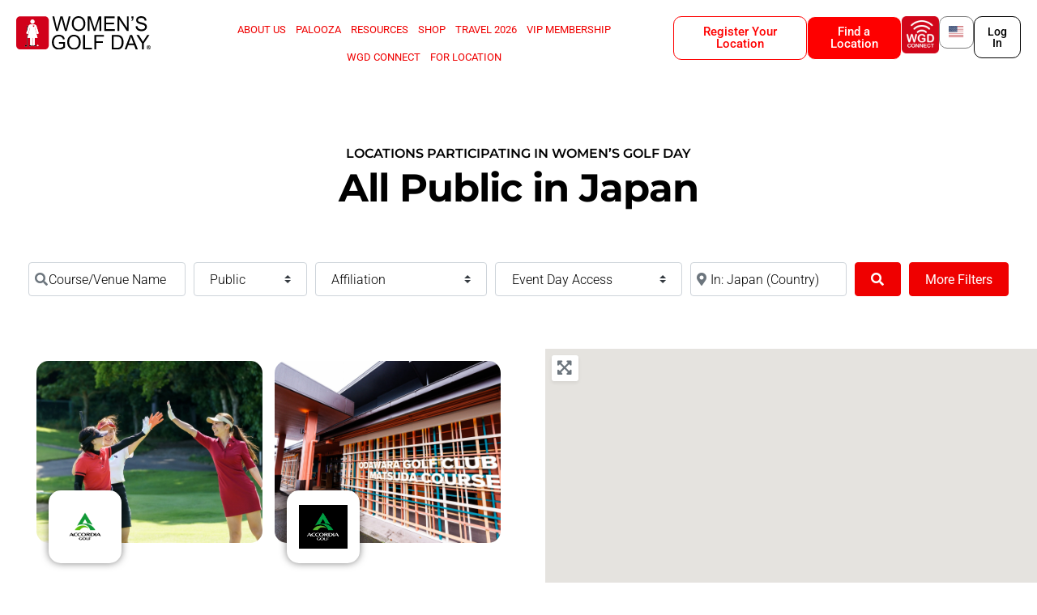

--- FILE ---
content_type: text/html; charset=UTF-8
request_url: https://www.womensgolfday.com/location/category/public/japan/
body_size: 84066
content:



<!doctype html>
<html lang="en-US" prefix="og: https://ogp.me/ns#">
<head>
	<meta charset="UTF-8">
<script>
var gform;gform||(document.addEventListener("gform_main_scripts_loaded",function(){gform.scriptsLoaded=!0}),document.addEventListener("gform/theme/scripts_loaded",function(){gform.themeScriptsLoaded=!0}),window.addEventListener("DOMContentLoaded",function(){gform.domLoaded=!0}),gform={domLoaded:!1,scriptsLoaded:!1,themeScriptsLoaded:!1,isFormEditor:()=>"function"==typeof InitializeEditor,callIfLoaded:function(o){return!(!gform.domLoaded||!gform.scriptsLoaded||!gform.themeScriptsLoaded&&!gform.isFormEditor()||(gform.isFormEditor()&&console.warn("The use of gform.initializeOnLoaded() is deprecated in the form editor context and will be removed in Gravity Forms 3.1."),o(),0))},initializeOnLoaded:function(o){gform.callIfLoaded(o)||(document.addEventListener("gform_main_scripts_loaded",()=>{gform.scriptsLoaded=!0,gform.callIfLoaded(o)}),document.addEventListener("gform/theme/scripts_loaded",()=>{gform.themeScriptsLoaded=!0,gform.callIfLoaded(o)}),window.addEventListener("DOMContentLoaded",()=>{gform.domLoaded=!0,gform.callIfLoaded(o)}))},hooks:{action:{},filter:{}},addAction:function(o,r,e,t){gform.addHook("action",o,r,e,t)},addFilter:function(o,r,e,t){gform.addHook("filter",o,r,e,t)},doAction:function(o){gform.doHook("action",o,arguments)},applyFilters:function(o){return gform.doHook("filter",o,arguments)},removeAction:function(o,r){gform.removeHook("action",o,r)},removeFilter:function(o,r,e){gform.removeHook("filter",o,r,e)},addHook:function(o,r,e,t,n){null==gform.hooks[o][r]&&(gform.hooks[o][r]=[]);var d=gform.hooks[o][r];null==n&&(n=r+"_"+d.length),gform.hooks[o][r].push({tag:n,callable:e,priority:t=null==t?10:t})},doHook:function(r,o,e){var t;if(e=Array.prototype.slice.call(e,1),null!=gform.hooks[r][o]&&((o=gform.hooks[r][o]).sort(function(o,r){return o.priority-r.priority}),o.forEach(function(o){"function"!=typeof(t=o.callable)&&(t=window[t]),"action"==r?t.apply(null,e):e[0]=t.apply(null,e)})),"filter"==r)return e[0]},removeHook:function(o,r,t,n){var e;null!=gform.hooks[o][r]&&(e=(e=gform.hooks[o][r]).filter(function(o,r,e){return!!(null!=n&&n!=o.tag||null!=t&&t!=o.priority)}),gform.hooks[o][r]=e)}});
</script>

	<meta name="viewport" content="width=device-width, initial-scale=1">
	<link rel="profile" href="https://gmpg.org/xfn/11">
	
            <script data-no-defer="1" data-ezscrex="false" data-cfasync="false" data-pagespeed-no-defer data-cookieconsent="ignore">
                var ctPublicFunctions = {"_ajax_nonce":"701efaee9a","_rest_nonce":"28eb9762b2","_ajax_url":"\/wp-admin\/admin-ajax.php","_rest_url":"https:\/\/www.womensgolfday.com\/wp-json\/","data__cookies_type":"none","data__ajax_type":"rest","data__bot_detector_enabled":"1","data__frontend_data_log_enabled":1,"cookiePrefix":"","wprocket_detected":false,"host_url":"www.womensgolfday.com","text__ee_click_to_select":"Click to select the whole data","text__ee_original_email":"The complete one is","text__ee_got_it":"Got it","text__ee_blocked":"Blocked","text__ee_cannot_connect":"Cannot connect","text__ee_cannot_decode":"Can not decode email. Unknown reason","text__ee_email_decoder":"CleanTalk email decoder","text__ee_wait_for_decoding":"The magic is on the way!","text__ee_decoding_process":"Please wait a few seconds while we decode the contact data."}
            </script>
        
            <script data-no-defer="1" data-ezscrex="false" data-cfasync="false" data-pagespeed-no-defer data-cookieconsent="ignore">
                var ctPublic = {"_ajax_nonce":"701efaee9a","settings__forms__check_internal":"0","settings__forms__check_external":"0","settings__forms__force_protection":0,"settings__forms__search_test":"1","settings__forms__wc_add_to_cart":"0","settings__data__bot_detector_enabled":"1","settings__sfw__anti_crawler":0,"blog_home":"https:\/\/www.womensgolfday.com\/","pixel__setting":"3","pixel__enabled":false,"pixel__url":null,"data__email_check_before_post":"1","data__email_check_exist_post":0,"data__cookies_type":"none","data__key_is_ok":true,"data__visible_fields_required":true,"wl_brandname":"Anti-Spam by CleanTalk","wl_brandname_short":"CleanTalk","ct_checkjs_key":1277541536,"emailEncoderPassKey":"ede4d901a106b079a98f1d58d3a9d1ba","bot_detector_forms_excluded":"W10=","advancedCacheExists":false,"varnishCacheExists":false,"wc_ajax_add_to_cart":true,"theRealPerson":{"phrases":{"trpHeading":"The Real Person Badge!","trpContent1":"The commenter acts as a real person and verified as not a bot.","trpContent2":" Anti-Spam by CleanTalk","trpContentLearnMore":"Learn more"},"trpContentLink":"https:\/\/cleantalk.org\/help\/the-real-person?utm_id=&amp;utm_term=&amp;utm_source=admin_side&amp;utm_medium=trp_badge&amp;utm_content=trp_badge_link_click&amp;utm_campaign=apbct_links","imgPersonUrl":"https:\/\/www.womensgolfday.com\/wp-content\/plugins\/cleantalk-spam-protect\/css\/images\/real_user.svg","imgShieldUrl":"https:\/\/www.womensgolfday.com\/wp-content\/plugins\/cleantalk-spam-protect\/css\/images\/shield.svg"}}
            </script>
        
<!-- Search Engine Optimization by Rank Math - https://rankmath.com/ -->
<title>Public - Womens Golf Day</title>
<meta name="robots" content="index, follow, max-snippet:-1, max-video-preview:-1, max-image-preview:large"/>
<link rel="canonical" href="https://www.womensgolfday.com/location/category/public/" />
<meta property="og:locale" content="en_US" />
<meta property="og:type" content="article" />
<meta property="og:title" content="Public - Womens Golf Day" />
<meta property="og:url" content="https://www.womensgolfday.com/location/category/public/" />
<meta property="og:site_name" content="Womens Golf Day" />
<meta name="twitter:card" content="summary_large_image" />
<meta name="twitter:title" content="Public - Womens Golf Day" />
<meta name="twitter:label1" content="Locations" />
<meta name="twitter:data1" content="120" />
<script type="application/ld+json" class="rank-math-schema">{"@context":"https://schema.org","@graph":[{"@type":"Organization","@id":"https://www.womensgolfday.com/#organization","name":"Womens Golf Day"},{"@type":"WebSite","@id":"https://www.womensgolfday.com/#website","url":"https://www.womensgolfday.com","name":"Womens Golf Day","publisher":{"@id":"https://www.womensgolfday.com/#organization"},"inLanguage":"en-US"},{"@type":"CollectionPage","@id":"https://www.womensgolfday.com/location/category/public/#webpage","url":"https://www.womensgolfday.com/location/category/public/","name":"Public - Womens Golf Day","isPartOf":{"@id":"https://www.womensgolfday.com/#website"},"inLanguage":"en-US"}]}</script>
<!-- /Rank Math WordPress SEO plugin -->

<link rel='dns-prefetch' href='//www.womensgolfday.com' />
<link rel='dns-prefetch' href='//fd.cleantalk.org' />
<link rel='dns-prefetch' href='//cdn.datatables.net' />
<link rel='dns-prefetch' href='//www.recaptcha.net' />
<link rel='dns-prefetch' href='//fonts.googleapis.com' />
<link rel='dns-prefetch' href='//use.fontawesome.com' />
<link rel="alternate" type="application/rss+xml" title="Womens Golf Day &raquo; Feed" href="https://www.womensgolfday.com/feed/" />
<link rel="alternate" type="application/rss+xml" title="Womens Golf Day &raquo; Comments Feed" href="https://www.womensgolfday.com/comments/feed/" />
<link rel="alternate" type="application/rss+xml" title="Womens Golf Day &raquo; Locations Feed" href="https://www.womensgolfday.com/location/feed/" />
<style id='wp-img-auto-sizes-contain-inline-css'>
img:is([sizes=auto i],[sizes^="auto," i]){contain-intrinsic-size:3000px 1500px}
/*# sourceURL=wp-img-auto-sizes-contain-inline-css */
</style>
<link rel='stylesheet' id='givewp-campaign-blocks-fonts-css' href='https://fonts.googleapis.com/css2?family=Inter%3Awght%40400%3B500%3B600%3B700&#038;display=swap&#038;ver=6.9' media='all' />
<link rel='stylesheet' id='acfwf-wc-cart-block-integration-css' href='https://www.womensgolfday.com/wp-content/plugins/advanced-coupons-for-woocommerce-free/dist/assets/index-467dde24.css?ver=1768470186' media='all' />
<link rel='stylesheet' id='acfwf-wc-checkout-block-integration-css' href='https://www.womensgolfday.com/wp-content/plugins/advanced-coupons-for-woocommerce-free/dist/assets/index-2a7d8588.css?ver=1768470186' media='all' />
<link rel='stylesheet' id='ayecode-ui-css' href='https://www.womensgolfday.com/wp-content/plugins/geodirectory/vendor/ayecode/wp-ayecode-ui/assets/css/ayecode-ui-compatibility.css?ver=0.2.42' media='all' />
<style id='ayecode-ui-inline-css'>
body.modal-open #wpadminbar{z-index:999}.embed-responsive-16by9 .fluid-width-video-wrapper{padding:0!important;position:initial}.aui-nav-links .pagination{justify-content:inherit}
		
			.embed-responsive .fitVids-wrapper {
				padding-bottom: 0 !important;
				position: initial;
				height: auto;
			}

			.card-columns-2by3 .embed-responsive-16by9:before {
				padding-top: 66.33%;
			}
		
		
/*# sourceURL=ayecode-ui-inline-css */
</style>
<link rel='stylesheet' id='dce-dynamic-visibility-style-css' href='https://www.womensgolfday.com/wp-content/plugins/dynamic-visibility-for-elementor/assets/css/dynamic-visibility.css?ver=6.0.1' media='all' />
<style id='wp-emoji-styles-inline-css'>

	img.wp-smiley, img.emoji {
		display: inline !important;
		border: none !important;
		box-shadow: none !important;
		height: 1em !important;
		width: 1em !important;
		margin: 0 0.07em !important;
		vertical-align: -0.1em !important;
		background: none !important;
		padding: 0 !important;
	}
/*# sourceURL=wp-emoji-styles-inline-css */
</style>
<link rel='stylesheet' id='wp-block-library-css' href='https://www.womensgolfday.com/wp-includes/css/dist/block-library/style.min.css?ver=6.9' media='all' />
<link rel='stylesheet' id='acfw-blocks-frontend-css' href='https://www.womensgolfday.com/wp-content/plugins/advanced-coupons-for-woocommerce-free/css/acfw-blocks-frontend.css?ver=4.7.1' media='all' />
<style id='woocommerce-events-fooevents-event-listing-style-inline-css'>
/*!***************************************************************************************************************************************************************************************************************************************************************!*\
  !*** css ./node_modules/css-loader/dist/cjs.js??ruleSet[1].rules[4].use[1]!./node_modules/postcss-loader/dist/cjs.js??ruleSet[1].rules[4].use[2]!./node_modules/sass-loader/dist/cjs.js??ruleSet[1].rules[4].use[3]!./src/fooevents-event-listing/style.scss ***!
  \***************************************************************************************************************************************************************************************************************************************************************/
/**
 * The following styles get applied both on the front of your site
 * and in the editor.
 *
 * Replace them with your own styles or remove the file completely.
 */
.wp-block-woocommerce-events-fooevents-event-listing {
  border: 0;
}

.fooevents-event-listing-clear {
  clear: both;
}

/* Event Listing Block */
.fooevents-event-listing-date-month {
  font-size: 0.9em;
  line-height: 1em;
  text-transform: uppercase;
  font-weight: 500;
  padding-top: 0.7em;
  margin: 0;
}

.fooevents-event-listing-date-day {
  font-size: 1.6em;
  font-weight: bold;
  line-height: 1.2em;
}

/* Event Listing Block > List */
.fooevents-event-listing-list-container {
  gap: 1.5em;
  margin-bottom: 1.5em;
  display: grid;
  grid-template-columns: 300px auto;
}

.fooevents-event-listing-list-container.image-right {
  grid-template-columns: auto 300px;
}

.image-right .fooevents-event-listing-list-thumbnail {
  grid-column: 2/3;
  grid-row: 1;
}

.image-right .fooevents-event-listing-list-content {
  grid-column: 1/2;
  grid-row: 1;
}

.fooevents-event-listing-list-container.image-none {
  grid-template-columns: repeat(1, 100%);
}

.fooevents-event-listing-list-seperators h2 {
  padding: 0 0 0.5em 0;
  font-size: 1.2em;
}

#fooevents-event-listing-list h3 {
  margin: 0 0 0.5em;
  padding: 0;
}

#fooevents-event-listing-list img {
  max-width: 100%;
  width: 100%;
  height: auto;
}

#fooevents-event-listing-list .fooevents-event-listing-list-datetime {
  padding: 0;
  margin: 0 0 0.5em;
}

#fooevents-event-listing-list .fooevents-event-listing-list-excerpt {
  margin: 0 0 0.5em;
  padding: 0;
}

#fooevents-event-listing-list .fooevents-event-listing-list-price {
  font-weight: bold;
  padding-right: 1em;
}

#fooevents-event-listing-list .fooevents-event-listing-list-location {
  margin: 0 0 0.5em;
  padding: 0;
}

#fooevents-event-listing-list .fooevents-event-listing-list-stock {
  margin: 0 0 1em;
  padding: 0;
}

#fooevents-event-listing-list .fooevents-event-listing-list-book-now {
  font-weight: bold;
}

#fooevents-event-listing-list .fooevents-event-listing-list-book-now a {
  text-decoration: none;
}

/* Event Listing Block > Compact */
table#fooevents-event-listing-compact {
  width: 100%;
}

table#fooevents-event-listing-compact th {
  text-align: left;
}

#fooevents-event-listing-compact h3 {
  margin-bottom: 0.5em;
  padding: 0;
  margin-block-start: 0;
  font-size: 1.4em;
}

#fooevents-event-listing-compact ul {
  list-style: none;
  margin: 0;
  padding: 0;
  font-size: 0.9em;
}

table#fooevents-event-listing-compact td.date {
  text-align: center;
}

#fooevents-event-listing-compact .fooevents-event-listing-compact-datetime {
  padding: 0 0 0.5em;
  margin: 0;
}

#fooevents-event-listing-compact .fooevents-event-listing-compact-excerpt {
  margin-bottom: 1em;
}

#fooevents-event-listing-compact .fooevents-event-listing-compact-stock {
  margin: 1em 0 0;
  padding: 0;
}

#fooevents-event-listing-compact .fooevents-event-listing-compact-book-now {
  padding: 0;
  margin: 0 0em;
  font-weight: bold;
}

#fooevents-event-listing-compact .fooevents-event-listing-compact-book-now a {
  text-decoration: none;
}

#fooevents-event-listing-compact .fooevents-event-listing-compact-price {
  font-weight: bold;
  margin: 0;
}

#fooevents-event-listing-compact .fooevents-event-listing-compact-price {
  font-weight: bold;
  margin: 0;
}

#fooevents-event-listing-compact .fooevents-event-listing-compact-availability {
  margin: 0;
}

#fooevents-event-listing-compact .fooevents-event-listing-compact-location {
  margin: 0 0 0.5em;
  padding: 0;
}

/* Event Listing Block > Tiled */
#fooevents-event-listing-tiles {
  display: grid;
  gap: 30px;
}

#fooevents-event-listing-tiles h3 {
  margin-bottom: 0.5em;
  padding: 0;
  margin-block-start: 0;
  font-size: 1.2em;
}

#fooevents-event-listing-tiles .event-thumbnail img {
  width: 100%;
  height: auto;
  padding: 0;
  margin: 0 0 1em;
}

#fooevents-event-listing-tiles .fooevents-event-listing-tiles-datetime {
  padding: 0;
  margin: 0 0 0.5em;
}

#fooevents-event-listing-tiles .fooevents-event-listing-tiles-location {
  font-weight: bold;
  margin: 0 0 0.5em;
}

#fooevents-event-listing-tiles .fooevents-event-listing-tiles-excerpt {
  margin: 0 0 1em;
}

#fooevents-event-listing-tiles .fooevents-event-listing-tiles-stock {
  margin: 0 0 1em;
}

#fooevents-event-listing-tiles .fooevents-event-listing-tiles-price {
  font-weight: bold;
  margin: 0;
}

#fooevents-event-listing-tiles .fooevents-event-listing-tiles-availability {
  margin: 0;
}

#fooevents-event-listing-tiles .fooevents-event-listing-book-now {
  font-weight: bold;
  margin: 1em 0 0;
}

#fooevents-event-listing-tiles .fooevents-event-listing-book-now a {
  text-decoration: none;
}

.fooevents-event-listing-tile-number-2 {
  grid-template-columns: repeat(2, calc(50% - 15px));
}

.fooevents-event-listing-tile-number-3 {
  grid-template-columns: repeat(3, calc(33.33% - 20px));
}

.fooevents-event-listing-tile-number-4 {
  grid-template-columns: repeat(4, calc(25% - 22.5px));
}

.fooevents-event-listing-tile-number-5 {
  grid-template-columns: repeat(5, calc(20% - 24px));
}

.fooevents-event-listing-tile-number-6 {
  grid-template-columns: repeat(6, calc(16.66% - 25px));
}

/* Event Icon Styles */
.event-icon {
  display: inline;
  margin: 0.4em 0.4em 0 0;
  padding: 0;
  line-height: 0.8em;
}

.event-icon:before {
  content: "\f469";
  font-family: "dashicons";
  font-size: 1em;
}

.event-icon-calendar:before {
  content: "\f508";
}

@media screen and (max-width: 55em) {
  .fooevents-event-listing-tile-number-5,
  .fooevents-event-listing-tile-number-6 {
    grid-template-columns: repeat(3, calc(33.33% - 20px));
  }
  #fooevents-event-listing-compact td {
    display: block;
    width: 100%;
  }
  table#fooevents-event-listing-compact td.date {
    text-align: left;
  }
}
@media screen and (max-width: 50em) {
  .fooevents-event-listing-tile-number-2,
  .fooevents-event-listing-tile-number-3,
  .fooevents-event-listing-tile-number-4,
  .fooevents-event-listing-tile-number-5,
  .fooevents-event-listing-tile-number-6 {
    grid-template-columns: repeat(3, calc(33.33% - 20px));
  }
}
@media screen and (max-width: 40em) {
  .fooevents-event-listing-tile-number-2,
  .fooevents-event-listing-tile-number-3,
  .fooevents-event-listing-tile-number-4,
  .fooevents-event-listing-tile-number-5,
  .fooevents-event-listing-tile-number-6 {
    grid-template-columns: repeat(2, calc(50% - 15px));
  }
  .fooevents-event-listing-list-container {
    grid-template-columns: repeat(1, 100%);
  }
}
@media screen and (max-width: 30em) {
  .fooevents-event-listing-tile-number-2,
  .fooevents-event-listing-tile-number-3,
  .fooevents-event-listing-tile-number-4,
  .fooevents-event-listing-tile-number-5,
  .fooevents-event-listing-tile-number-6 {
    grid-template-columns: repeat(1, 100%);
  }
}

/*# sourceMappingURL=style-index.css.map*/
/*# sourceURL=https://www.womensgolfday.com/wp-content/plugins/fooevents/build/fooevents-event-listing/style-index.css */
</style>
<style id='woocommerce-events-fooevents-event-attendees-style-inline-css'>
/*!*****************************************************************************************************************************************************************************************************************************************************************!*\
  !*** css ./node_modules/css-loader/dist/cjs.js??ruleSet[1].rules[4].use[1]!./node_modules/postcss-loader/dist/cjs.js??ruleSet[1].rules[4].use[2]!./node_modules/sass-loader/dist/cjs.js??ruleSet[1].rules[4].use[3]!./src/fooevents-event-attendees/style.scss ***!
  \*****************************************************************************************************************************************************************************************************************************************************************/
/**
 * The following styles get applied both on the front of your site
 * and in the editor.
 *
 * Replace them with your own styles or remove the file completely.
 */
/*  Attendee Block Grid Styles */
.fooevents-attendees-grid {
  display: grid;
  gap: 30px;
}

.fooevents-attendee-list-grid-2 {
  grid-template-columns: repeat(2, calc(50% - 15px));
}

.fooevents-attendee-list-grid-3 {
  grid-template-columns: repeat(3, calc(33.33% - 20px));
}

.fooevents-attendee-list-grid-4 {
  grid-template-columns: repeat(4, calc(25% - 22.5px));
}

.fooevents-attendee-list-grid-5 {
  grid-template-columns: repeat(5, calc(20% - 24px));
}

.fooevents-attendee-list-grid-6 {
  grid-template-columns: repeat(6, calc(16.66% - 25px));
}

.fooevents-attendee-list-grid-7 {
  grid-template-columns: repeat(7, calc(14.28% - 25.7142857143px));
}

.fooevents-attendee-list-grid-8 {
  grid-template-columns: repeat(8, calc(12.5% - 26.25px));
}

.fooevents-attendees-grid .fooevents-attendee {
  margin-bottom: 1em;
  text-align: center;
  line-height: 1.3em;
}

.fooevents-attendees:after,
.fooevents-attendee-list-clear {
  clear: both;
  content: "";
  display: block;
}

.fooevents-attendees-grid .fooevents-attendee img {
  border-radius: 100%;
  max-width: 90%;
  margin: 0 0 0.5em;
  display: inline-block;
}

.fooevents-attendees-grid .fooevents-attendee-info-name {
  font-weight: bold;
}

.fooevents-attendees-grid .fooevents-attendee-info-designation,
.fooevents-attendees-grid .fooevents-attendee-info-company,
.fooevents-attendees-grid .fooevents-attendee-info-telephone,
.fooevents-attendees-grid .fooevents-attendee-info-email,
.fooevents-attendees-grid .fooevents-attendee-info-signup {
  font-size: 0.8em;
}

.fooevents-attendees-grid .fooevents-attendee-info-designation {
  font-weight: 600;
}

.fooevents-attendees-grid-total {
  padding: 1em 0;
  text-align: center;
}

/* Attendee Block Name Styles */
.fooevents-attendee strong {
  font-size: 0.9em;
  font-weight: 600;
}

/* Attendee Block Pictures Styles */
.fooevents-attendees-pictures .fooevents-attendee {
  float: left;
  text-align: center;
  line-height: 1.3em;
  margin: 0 0 0 -0.8em;
}

.fooevents-attendees-pictures .fooevents-attendee img {
  max-width: 100%;
}

.fooevents-attendees-pictures .fooevents-attendee-size-large {
  width: 6em;
}

.fooevents-attendees-pictures .fooevents-attendee-size-large img {
  border: solid 4px #fff;
  width: 6em;
}

.fooevents-attendees-pictures .fooevents-attendee-size-medium {
  width: 3.5em;
}

.fooevents-attendees-pictures .fooevents-attendee-size-medium img {
  border: solid 3px #fff;
  width: 3.5em;
}

.fooevents-attendees-pictures .fooevents-attendee-size-small {
  width: 2.5em;
}

.fooevents-attendees-pictures .fooevents-attendee-size-small img {
  border: solid 2px #fff;
  width: 2.5em;
}

#fooevents-attendee-list-compact .fooevents-attendee-large img {
  max-width: 6em;
}

#fooevents-attendee-list-compact .fooevents-attendee-medium img {
  max-width: 3.5em;
}

#fooevents-attendee-list-compact .fooevents-attendee-small img {
  max-width: 2.5em;
}

.fooevents-attendees-pictures .fooevents-attendee-0 {
  margin: 0;
}

/* Attendee Block List Styles */
.fooevents-attendees-list img {
  border-radius: 100%;
  max-width: 90%;
  margin: 0 0 0.5em;
}

.fooevents-attendees-list-total {
  padding: 1em 0;
  text-align: left;
}

/* Attendee Block Image Styles */
.fooevents-attendees-pictures .fooevents-attendee img {
  border-radius: 100%;
  max-width: 100%;
  margin: 0 0 0.5em;
}

/* Responsive Styles */
@media screen and (max-width: 55em) {
  .fooevents-attendee-list-grid-5,
  .fooevents-attendee-list-grid-6,
  .fooevents-attendee-list-grid-7,
  .fooevents-attendee-list-grid-8 {
    grid-template-columns: repeat(5, calc(20% - 24px));
  }
}
@media screen and (max-width: 50em) {
  .fooevents-attendee-list-grid-5,
  .fooevents-attendee-list-grid-6,
  .fooevents-attendee-list-grid-7,
  .fooevents-attendee-list-grid-8 {
    grid-template-columns: repeat(4, calc(25% - 22.5px));
  }
}
@media screen and (max-width: 40em) {
  .fooevents-attendee-list-grid-4,
  .fooevents-attendee-list-grid-5,
  .fooevents-attendee-list-grid-6,
  .fooevents-attendee-list-grid-7,
  .fooevents-attendee-list-grid-8 {
    grid-template-columns: repeat(3, calc(33.33% - 20px));
  }
  #fooevents-attendee-list-compact th {
    display: none;
  }
  #fooevents-attendee-list-compact td {
    display: block;
    width: 100%;
  }
}
@media screen and (max-width: 30em) {
  .fooevents-attendee-list-grid-3,
  .fooevents-attendee-list-grid-4,
  .fooevents-attendee-list-grid-5,
  .fooevents-attendee-list-grid-6,
  .fooevents-attendee-list-grid-7,
  .fooevents-attendee-list-grid-8 {
    grid-template-columns: repeat(2, calc(50% - 15px));
  }
}

/*# sourceMappingURL=style-index.css.map*/
/*# sourceURL=https://www.womensgolfday.com/wp-content/plugins/fooevents/build/fooevents-event-attendees/style-index.css */
</style>
<style id='givewp-campaign-comments-block-style-inline-css'>
.givewp-campaign-comment-block-card{display:flex;gap:var(--givewp-spacing-3);padding:var(--givewp-spacing-4) 0}.givewp-campaign-comment-block-card__avatar{align-items:center;border-radius:50%;display:flex;height:40px;justify-content:center;width:40px}.givewp-campaign-comment-block-card__avatar img{align-items:center;border-radius:50%;display:flex;height:auto;justify-content:center;min-width:40px;width:100%}.givewp-campaign-comment-block-card__donor-name{color:var(--givewp-neutral-700);font-size:1rem;font-weight:600;line-height:1.5;margin:0;text-align:left}.givewp-campaign-comment-block-card__details{align-items:center;color:var(--givewp-neutral-400);display:flex;font-size:.875rem;font-weight:500;gap:var(--givewp-spacing-2);height:auto;line-height:1.43;margin:2px 0 var(--givewp-spacing-3) 0;text-align:left}.givewp-campaign-comment-block-card__comment{color:var(--givewp-neutral-700);font-size:1rem;line-height:1.5;margin:0;text-align:left}.givewp-campaign-comment-block-card__read-more{background:none;border:none;color:var(--givewp-blue-500);cursor:pointer;font-size:.875rem;line-height:1.43;outline:none;padding:0}
.givewp-campaign-comments-block-empty-state{align-items:center;background-color:var(--givewp-shades-white);border:1px solid var(--givewp-neutral-50);border-radius:.5rem;display:flex;flex-direction:column;justify-content:center;padding:var(--givewp-spacing-6)}.givewp-campaign-comments-block-empty-state__details{align-items:center;display:flex;flex-direction:column;gap:var(--givewp-spacing-1);justify-content:center;margin:.875rem 0}.givewp-campaign-comments-block-empty-state__title{color:var(--givewp-neutral-700);font-size:1rem;font-weight:500;margin:0}.givewp-campaign-comments-block-empty-state__description{color:var(--givewp-neutral-700);font-size:.875rem;line-height:1.43;margin:0}
.givewp-campaign-comment-block{background-color:var(--givewp-shades-white);display:flex;flex-direction:column;gap:var(--givewp-spacing-2);padding:var(--givewp-spacing-6) 0}.givewp-campaign-comment-block__title{color:var(--givewp-neutral-900);font-size:18px;font-weight:600;line-height:1.56;margin:0;text-align:left}.givewp-campaign-comment-block__cta{align-items:center;background-color:var(--givewp-neutral-50);border-radius:4px;color:var(--giewp-neutral-500);display:flex;font-size:14px;font-weight:600;gap:8px;height:36px;line-height:1.43;margin:0;padding:var(--givewp-spacing-2) var(--givewp-spacing-4);text-align:left}

/*# sourceURL=https://www.womensgolfday.com/wp-content/plugins/give/build/campaignCommentsBlockApp.css */
</style>
<style id='givewp-campaign-cover-block-style-inline-css'>
.givewp-campaign-selector{border:1px solid #e5e7eb;border-radius:5px;box-shadow:0 2px 4px 0 rgba(0,0,0,.05);display:flex;flex-direction:column;gap:20px;padding:40px 24px}.givewp-campaign-selector__label{padding-bottom:16px}.givewp-campaign-selector__select input[type=text]:focus{border-color:transparent;box-shadow:0 0 0 1px transparent;outline:2px solid transparent}.givewp-campaign-selector__logo{align-self:center}.givewp-campaign-selector__open{background:#2271b1;border:none;border-radius:5px;color:#fff;cursor:pointer;padding:.5rem 1rem}.givewp-campaign-selector__submit{background-color:#27ae60;border:0;border-radius:5px;color:#fff;font-weight:700;outline:none;padding:1rem;text-align:center;transition:.2s;width:100%}.givewp-campaign-selector__submit:disabled{background-color:#f3f4f6;color:#9ca0af}.givewp-campaign-selector__submit:hover:not(:disabled){cursor:pointer;filter:brightness(1.2)}
.givewp-campaign-cover-block__button{align-items:center;border:1px solid #2271b1;border-radius:2px;color:#2271b1;display:flex;justify-content:center;margin-bottom:.5rem;min-height:32px;width:100%}.givewp-campaign-cover-block__image{border-radius:2px;display:flex;flex-grow:1;margin-bottom:.5rem;max-height:4.44rem;-o-object-fit:cover;object-fit:cover;width:100%}.givewp-campaign-cover-block__help-text{color:#4b5563;font-size:.75rem;font-stretch:normal;font-style:normal;font-weight:400;letter-spacing:normal;line-height:1.4;text-align:left}.givewp-campaign-cover-block__edit-campaign-link{align-items:center;display:inline-flex;font-size:.75rem;font-stretch:normal;font-style:normal;font-weight:400;gap:.125rem;line-height:1.4}.givewp-campaign-cover-block__edit-campaign-link svg{fill:currentColor;height:1.25rem;width:1.25rem}.givewp-campaign-cover-block-preview__image{align-items:center;display:flex;height:100%;justify-content:center;width:100%}

/*# sourceURL=https://www.womensgolfday.com/wp-content/plugins/give/build/campaignCoverBlock.css */
</style>
<style id='givewp-campaign-donations-style-inline-css'>
.givewp-campaign-donations-block{padding:1.5rem 0}.givewp-campaign-donations-block *{font-family:Inter,sans-serif}.givewp-campaign-donations-block .givewp-campaign-donations-block__header{align-items:center;display:flex;justify-content:space-between;margin-bottom:.5rem}.givewp-campaign-donations-block .givewp-campaign-donations-block__title{color:var(--givewp-neutral-900);font-size:1.125rem;font-weight:600;line-height:1.56;margin:0}.givewp-campaign-donations-block .givewp-campaign-donations-block__donations{display:grid;gap:.5rem;margin:0;padding:0}.givewp-campaign-donations-block .givewp-campaign-donations-block__donation,.givewp-campaign-donations-block .givewp-campaign-donations-block__empty-state{background-color:var(--givewp-shades-white);border:1px solid var(--givewp-neutral-50);border-radius:.5rem;display:flex;padding:1rem}.givewp-campaign-donations-block .givewp-campaign-donations-block__donation{align-items:center;gap:.75rem}.givewp-campaign-donations-block .givewp-campaign-donations-block__donation-icon{align-items:center;display:flex}.givewp-campaign-donations-block .givewp-campaign-donations-block__donation-icon img{border-radius:100%;height:2.5rem;-o-object-fit:cover;object-fit:cover;width:2.5rem}.givewp-campaign-donations-block .givewp-campaign-donations-block__donation-info{display:flex;flex-direction:column;justify-content:center;row-gap:.25rem}.givewp-campaign-donations-block .givewp-campaign-donations-block__donation-description{color:var(--givewp-neutral-500);font-size:1rem;font-weight:500;line-height:1.5;margin:0}.givewp-campaign-donations-block .givewp-campaign-donations-block__donation-description strong{color:var(--givewp-neutral-700);font-weight:600}.givewp-campaign-donations-block .givewp-campaign-donations-block__donation-date{align-items:center;color:var(--givewp-neutral-400);display:flex;font-size:.875rem;font-weight:500;line-height:1.43}.givewp-campaign-donations-block .givewp-campaign-donations-block__donation-ribbon{align-items:center;border-radius:100%;color:#1f2937;display:flex;height:1.25rem;justify-content:center;margin-left:auto;width:1.25rem}.givewp-campaign-donations-block .givewp-campaign-donations-block__donation-ribbon[data-position="1"]{background-color:gold}.givewp-campaign-donations-block .givewp-campaign-donations-block__donation-ribbon[data-position="2"]{background-color:silver}.givewp-campaign-donations-block .givewp-campaign-donations-block__donation-ribbon[data-position="3"]{background-color:#cd7f32;color:#fffaf2}.givewp-campaign-donations-block .givewp-campaign-donations-block__donation-amount{color:var(--givewp-neutral-700);font-size:1.125rem;font-weight:600;line-height:1.56;margin-left:auto}.givewp-campaign-donations-block .givewp-campaign-donations-block__footer{display:flex;justify-content:center;margin-top:.5rem}.givewp-campaign-donations-block .givewp-campaign-donations-block__donate-button button.givewp-donation-form-modal__open,.givewp-campaign-donations-block .givewp-campaign-donations-block__empty-button button.givewp-donation-form-modal__open,.givewp-campaign-donations-block .givewp-campaign-donations-block__load-more-button{background:none!important;border:1px solid var(--givewp-primary-color);border-radius:.5rem;color:var(--givewp-primary-color)!important;font-size:.875rem;font-weight:600;line-height:1.43;padding:.25rem 1rem!important}.givewp-campaign-donations-block .givewp-campaign-donations-block__donate-button button.givewp-donation-form-modal__open:hover,.givewp-campaign-donations-block .givewp-campaign-donations-block__empty-button button.givewp-donation-form-modal__open:hover,.givewp-campaign-donations-block .givewp-campaign-donations-block__load-more-button:hover{background:var(--givewp-primary-color)!important;color:var(--givewp-shades-white)!important}.givewp-campaign-donations-block .givewp-campaign-donations-block__empty-state{align-items:center;flex-direction:column;padding:1.5rem}.givewp-campaign-donations-block .givewp-campaign-donations-block__empty-description,.givewp-campaign-donations-block .givewp-campaign-donations-block__empty-title{color:var(--givewp-neutral-700);margin:0}.givewp-campaign-donations-block .givewp-campaign-donations-block__empty-title{font-size:1rem;font-weight:500;line-height:1.5}.givewp-campaign-donations-block .givewp-campaign-donations-block__empty-description{font-size:.875rem;line-height:1.43;margin-top:.25rem}.givewp-campaign-donations-block .givewp-campaign-donations-block__empty-icon{color:var(--givewp-secondary-color);margin-bottom:.875rem;order:-1}.givewp-campaign-donations-block .givewp-campaign-donations-block__empty-button{margin-top:.875rem}.givewp-campaign-donations-block .givewp-campaign-donations-block__empty-button button.givewp-donation-form-modal__open{border-radius:.25rem;padding:.5rem 1rem!important}

/*# sourceURL=https://www.womensgolfday.com/wp-content/plugins/give/build/campaignDonationsBlockApp.css */
</style>
<style id='givewp-campaign-donors-style-inline-css'>
.givewp-campaign-donors-block{padding:1.5rem 0}.givewp-campaign-donors-block *{font-family:Inter,sans-serif}.givewp-campaign-donors-block .givewp-campaign-donors-block__header{align-items:center;display:flex;justify-content:space-between;margin-bottom:.5rem}.givewp-campaign-donors-block .givewp-campaign-donors-block__title{color:var(--givewp-neutral-900);font-size:1.125rem;font-weight:600;line-height:1.56;margin:0}.givewp-campaign-donors-block .givewp-campaign-donors-block__donors{display:grid;gap:.5rem;margin:0;padding:0}.givewp-campaign-donors-block .givewp-campaign-donors-block__donor,.givewp-campaign-donors-block .givewp-campaign-donors-block__empty-state{background-color:var(--givewp-shades-white);border:1px solid var(--givewp-neutral-50);border-radius:.5rem;display:flex;padding:1rem}.givewp-campaign-donors-block .givewp-campaign-donors-block__donor{align-items:center;gap:.75rem}.givewp-campaign-donors-block .givewp-campaign-donors-block__donor-avatar{align-items:center;display:flex}.givewp-campaign-donors-block .givewp-campaign-donors-block__donor-avatar img{border-radius:100%;height:2.5rem;-o-object-fit:cover;object-fit:cover;width:2.5rem}.givewp-campaign-donors-block .givewp-campaign-donors-block__donor-info{align-items:center;display:flex;flex-wrap:wrap;row-gap:.25rem}.givewp-campaign-donors-block .givewp-campaign-donors-block__donor-name{color:var(--givewp-neutral-900);font-size:1rem;font-weight:600;line-height:1.5;margin:0}.givewp-campaign-donors-block .givewp-campaign-donors-block__donor-date{align-items:center;color:var(--givewp-neutral-400);display:flex;font-size:.875rem;font-weight:500;line-height:1.43}.givewp-campaign-donors-block .givewp-campaign-donors-block__donor-date:before{background:var(--givewp-neutral-100);border-radius:100%;content:"";display:block;height:.25rem;margin:0 .5rem;width:.25rem}.givewp-campaign-donors-block .givewp-campaign-donors-block__donor-ribbon{align-items:center;border-radius:100%;color:#1f2937;display:flex;height:1.25rem;justify-content:center;margin-left:.5rem;width:1.25rem}.givewp-campaign-donors-block .givewp-campaign-donors-block__donor-ribbon[data-position="1"]{background-color:gold}.givewp-campaign-donors-block .givewp-campaign-donors-block__donor-ribbon[data-position="2"]{background-color:silver}.givewp-campaign-donors-block .givewp-campaign-donors-block__donor-ribbon[data-position="3"]{background-color:#cd7f32;color:#fffaf2}.givewp-campaign-donors-block .givewp-campaign-donors-block__donor-company{color:var(--givewp-neutral-400);display:flex;flex:0 0 100%;font-size:.875rem;font-weight:500;line-height:1.43}.givewp-campaign-donors-block .givewp-campaign-donors-block__donor-amount{color:var(--givewp-neutral-700);font-size:1.125rem;font-weight:600;line-height:1.56;margin-left:auto}.givewp-campaign-donors-block .givewp-campaign-donors-block__footer{display:flex;justify-content:center;margin-top:.5rem}.givewp-campaign-donors-block .givewp-campaign-donors-block__donate-button button.givewp-donation-form-modal__open,.givewp-campaign-donors-block .givewp-campaign-donors-block__empty-button button.givewp-donation-form-modal__open,.givewp-campaign-donors-block .givewp-campaign-donors-block__load-more-button{background:none!important;border:1px solid var(--givewp-primary-color);border-radius:.5rem;color:var(--givewp-primary-color)!important;font-size:.875rem;font-weight:600;line-height:1.43;padding:.25rem 1rem!important}.givewp-campaign-donors-block .givewp-campaign-donors-block__donate-button button.givewp-donation-form-modal__open:hover,.givewp-campaign-donors-block .givewp-campaign-donors-block__empty-button button.givewp-donation-form-modal__open:hover,.givewp-campaign-donors-block .givewp-campaign-donors-block__load-more-button:hover{background:var(--givewp-primary-color)!important;color:var(--givewp-shades-white)!important}.givewp-campaign-donors-block .givewp-campaign-donors-block__empty-state{align-items:center;flex-direction:column;padding:1.5rem}.givewp-campaign-donors-block .givewp-campaign-donors-block__empty-description,.givewp-campaign-donors-block .givewp-campaign-donors-block__empty-title{color:var(--givewp-neutral-700);margin:0}.givewp-campaign-donors-block .givewp-campaign-donors-block__empty-title{font-size:1rem;font-weight:500;line-height:1.5}.givewp-campaign-donors-block .givewp-campaign-donors-block__empty-description{font-size:.875rem;line-height:1.43;margin-top:.25rem}.givewp-campaign-donors-block .givewp-campaign-donors-block__empty-icon{color:var(--givewp-secondary-color);margin-bottom:.875rem;order:-1}.givewp-campaign-donors-block .givewp-campaign-donors-block__empty-button{margin-top:.875rem}.givewp-campaign-donors-block .givewp-campaign-donors-block__empty-button button.givewp-donation-form-modal__open{border-radius:.25rem;padding:.5rem 1rem!important}

/*# sourceURL=https://www.womensgolfday.com/wp-content/plugins/give/build/campaignDonorsBlockApp.css */
</style>
<style id='givewp-campaign-form-style-inline-css'>
.givewp-donation-form-modal{outline:none;overflow-y:scroll;padding:1rem;width:100%}.givewp-donation-form-modal[data-entering=true]{animation:modal-fade .3s,modal-zoom .6s}@keyframes modal-fade{0%{opacity:0}to{opacity:1}}@keyframes modal-zoom{0%{transform:scale(.8)}to{transform:scale(1)}}.givewp-donation-form-modal__overlay{align-items:center;background:rgba(0,0,0,.7);display:flex;flex-direction:column;height:var(--visual-viewport-height);justify-content:center;left:0;position:fixed;top:0;width:100vw;z-index:100}.givewp-donation-form-modal__overlay[data-loading=true]{display:none}.givewp-donation-form-modal__overlay[data-entering=true]{animation:modal-fade .3s}.givewp-donation-form-modal__overlay[data-exiting=true]{animation:modal-fade .15s ease-in reverse}.givewp-donation-form-modal__open__spinner{left:50%;line-height:1;position:absolute;top:50%;transform:translate(-50%,-50%);z-index:100}.givewp-donation-form-modal__open{position:relative}.givewp-donation-form-modal__close{background:#e7e8ed;border:1px solid transparent;border-radius:50%;cursor:pointer;display:flex;padding:.75rem;position:fixed;right:25px;top:25px;transition:.2s;width:-moz-fit-content;width:fit-content;z-index:999}.givewp-donation-form-modal__close svg{height:1rem;width:1rem}.givewp-donation-form-modal__close:active,.givewp-donation-form-modal__close:focus,.givewp-donation-form-modal__close:hover{background-color:#caccd7;border:1px solid #caccd7}.admin-bar .givewp-donation-form-modal{margin-top:32px}.admin-bar .givewp-donation-form-modal__close{top:57px}
.givewp-entity-selector{border:1px solid #e5e7eb;border-radius:5px;box-shadow:0 2px 4px 0 rgba(0,0,0,.05);display:flex;flex-direction:column;gap:20px;padding:40px 24px}.givewp-entity-selector__label{padding-bottom:16px}.givewp-entity-selector__select input[type=text]:focus{border-color:transparent;box-shadow:0 0 0 1px transparent;outline:2px solid transparent}.givewp-entity-selector__logo{align-self:center}.givewp-entity-selector__open{background:#2271b1;border:none;border-radius:5px;color:#fff;cursor:pointer;padding:.5rem 1rem}.givewp-entity-selector__submit{background-color:#27ae60;border:0;border-radius:5px;color:#fff;font-weight:700;outline:none;padding:1rem;text-align:center;transition:.2s;width:100%}.givewp-entity-selector__submit:disabled{background-color:#f3f4f6;color:#9ca0af}.givewp-entity-selector__submit:hover:not(:disabled){cursor:pointer;filter:brightness(1.2)}
.givewp-campaign-selector{border:1px solid #e5e7eb;border-radius:5px;box-shadow:0 2px 4px 0 rgba(0,0,0,.05);display:flex;flex-direction:column;gap:20px;padding:40px 24px}.givewp-campaign-selector__label{padding-bottom:16px}.givewp-campaign-selector__select input[type=text]:focus{border-color:transparent;box-shadow:0 0 0 1px transparent;outline:2px solid transparent}.givewp-campaign-selector__logo{align-self:center}.givewp-campaign-selector__open{background:#2271b1;border:none;border-radius:5px;color:#fff;cursor:pointer;padding:.5rem 1rem}.givewp-campaign-selector__submit{background-color:#27ae60;border:0;border-radius:5px;color:#fff;font-weight:700;outline:none;padding:1rem;text-align:center;transition:.2s;width:100%}.givewp-campaign-selector__submit:disabled{background-color:#f3f4f6;color:#9ca0af}.givewp-campaign-selector__submit:hover:not(:disabled){cursor:pointer;filter:brightness(1.2)}
.givewp-donation-form-link,.givewp-donation-form-modal__open{background:var(--givewp-primary-color,#2271b1);border:none;border-radius:5px;color:#fff;cursor:pointer;font-family:-apple-system,BlinkMacSystemFont,Segoe UI,Roboto,Oxygen-Sans,Ubuntu,Cantarell,Helvetica Neue,sans-serif;font-size:1rem;font-weight:500!important;line-height:1.5;padding:.75rem 1.25rem!important;text-decoration:none!important;transition:all .2s ease;width:100%}.givewp-donation-form-link:active,.givewp-donation-form-link:focus,.givewp-donation-form-link:focus-visible,.givewp-donation-form-link:hover,.givewp-donation-form-modal__open:active,.givewp-donation-form-modal__open:focus,.givewp-donation-form-modal__open:focus-visible,.givewp-donation-form-modal__open:hover{background-color:color-mix(in srgb,var(--givewp-primary-color,#2271b1),#000 20%)}.components-input-control__label{width:100%}.wp-block-givewp-campaign-form{position:relative}.wp-block-givewp-campaign-form form[id*=give-form] #give-gateway-radio-list>li input[type=radio]{display:inline-block}.wp-block-givewp-campaign-form iframe{pointer-events:none;width:100%!important}.give-change-donation-form-btn svg{margin-top:3px}.givewp-default-form-toggle{margin-top:var(--givewp-spacing-4)}

/*# sourceURL=https://www.womensgolfday.com/wp-content/plugins/give/build/campaignFormBlock.css */
</style>
<style id='givewp-campaign-goal-style-inline-css'>
.givewp-campaign-goal{display:flex;flex-direction:column;gap:.5rem;padding-bottom:1rem}.givewp-campaign-goal__container{display:flex;flex-direction:row;justify-content:space-between}.givewp-campaign-goal__container-item{display:flex;flex-direction:column;gap:.2rem}.givewp-campaign-goal__container-item span{color:var(--givewp-neutral-500);font-size:12px;font-weight:600;letter-spacing:.48px;line-height:1.5;text-transform:uppercase}.givewp-campaign-goal__container-item strong{color:var(--givewp-neutral-900);font-size:20px;font-weight:600;line-height:1.6}.givewp-campaign-goal__progress-bar{display:flex}.givewp-campaign-goal__progress-bar-container{background-color:#f2f2f2;border-radius:14px;box-shadow:inset 0 1px 4px 0 rgba(0,0,0,.09);display:flex;flex-grow:1;height:8px}.givewp-campaign-goal__progress-bar-progress{background:var(--givewp-secondary-color,#2d802f);border-radius:14px;box-shadow:inset 0 1px 4px 0 rgba(0,0,0,.09);display:flex;height:8px}

/*# sourceURL=https://www.womensgolfday.com/wp-content/plugins/give/build/campaignGoalBlockApp.css */
</style>
<style id='givewp-campaign-stats-block-style-inline-css'>
.givewp-campaign-stats-block span{color:var(--givewp-neutral-500);display:block;font-size:12px;font-weight:600;letter-spacing:.48px;line-height:1.5;margin-bottom:2px;text-align:left;text-transform:uppercase}.givewp-campaign-stats-block strong{color:var(--givewp-neutral-900);font-size:20px;font-weight:600;letter-spacing:normal;line-height:1.6}

/*# sourceURL=https://www.womensgolfday.com/wp-content/plugins/give/build/campaignStatsBlockApp.css */
</style>
<style id='givewp-campaign-donate-button-style-inline-css'>
.givewp-donation-form-link,.givewp-donation-form-modal__open{background:var(--givewp-primary-color,#2271b1);border:none;border-radius:5px;color:#fff;cursor:pointer;font-family:-apple-system,BlinkMacSystemFont,Segoe UI,Roboto,Oxygen-Sans,Ubuntu,Cantarell,Helvetica Neue,sans-serif;font-size:1rem;font-weight:500!important;line-height:1.5;padding:.75rem 1.25rem!important;text-decoration:none!important;transition:all .2s ease;width:100%}.givewp-donation-form-link:active,.givewp-donation-form-link:focus,.givewp-donation-form-link:focus-visible,.givewp-donation-form-link:hover,.givewp-donation-form-modal__open:active,.givewp-donation-form-modal__open:focus,.givewp-donation-form-modal__open:focus-visible,.givewp-donation-form-modal__open:hover{background-color:color-mix(in srgb,var(--givewp-primary-color,#2271b1),#000 20%)}.give-change-donation-form-btn svg{margin-top:3px}.givewp-default-form-toggle{margin-top:var(--givewp-spacing-4)}

/*# sourceURL=https://www.womensgolfday.com/wp-content/plugins/give/build/campaignDonateButtonBlockApp.css */
</style>
<link rel='stylesheet' id='wc-memberships-blocks-css' href='https://www.womensgolfday.com/wp-content/plugins/woocommerce-memberships/assets/css/blocks/wc-memberships-blocks.min.css?ver=1.27.5' media='all' />
<style id='global-styles-inline-css'>
:root{--wp--preset--aspect-ratio--square: 1;--wp--preset--aspect-ratio--4-3: 4/3;--wp--preset--aspect-ratio--3-4: 3/4;--wp--preset--aspect-ratio--3-2: 3/2;--wp--preset--aspect-ratio--2-3: 2/3;--wp--preset--aspect-ratio--16-9: 16/9;--wp--preset--aspect-ratio--9-16: 9/16;--wp--preset--color--black: #000000;--wp--preset--color--cyan-bluish-gray: #abb8c3;--wp--preset--color--white: #ffffff;--wp--preset--color--pale-pink: #f78da7;--wp--preset--color--vivid-red: #cf2e2e;--wp--preset--color--luminous-vivid-orange: #ff6900;--wp--preset--color--luminous-vivid-amber: #fcb900;--wp--preset--color--light-green-cyan: #7bdcb5;--wp--preset--color--vivid-green-cyan: #00d084;--wp--preset--color--pale-cyan-blue: #8ed1fc;--wp--preset--color--vivid-cyan-blue: #0693e3;--wp--preset--color--vivid-purple: #9b51e0;--wp--preset--gradient--vivid-cyan-blue-to-vivid-purple: linear-gradient(135deg,rgb(6,147,227) 0%,rgb(155,81,224) 100%);--wp--preset--gradient--light-green-cyan-to-vivid-green-cyan: linear-gradient(135deg,rgb(122,220,180) 0%,rgb(0,208,130) 100%);--wp--preset--gradient--luminous-vivid-amber-to-luminous-vivid-orange: linear-gradient(135deg,rgb(252,185,0) 0%,rgb(255,105,0) 100%);--wp--preset--gradient--luminous-vivid-orange-to-vivid-red: linear-gradient(135deg,rgb(255,105,0) 0%,rgb(207,46,46) 100%);--wp--preset--gradient--very-light-gray-to-cyan-bluish-gray: linear-gradient(135deg,rgb(238,238,238) 0%,rgb(169,184,195) 100%);--wp--preset--gradient--cool-to-warm-spectrum: linear-gradient(135deg,rgb(74,234,220) 0%,rgb(151,120,209) 20%,rgb(207,42,186) 40%,rgb(238,44,130) 60%,rgb(251,105,98) 80%,rgb(254,248,76) 100%);--wp--preset--gradient--blush-light-purple: linear-gradient(135deg,rgb(255,206,236) 0%,rgb(152,150,240) 100%);--wp--preset--gradient--blush-bordeaux: linear-gradient(135deg,rgb(254,205,165) 0%,rgb(254,45,45) 50%,rgb(107,0,62) 100%);--wp--preset--gradient--luminous-dusk: linear-gradient(135deg,rgb(255,203,112) 0%,rgb(199,81,192) 50%,rgb(65,88,208) 100%);--wp--preset--gradient--pale-ocean: linear-gradient(135deg,rgb(255,245,203) 0%,rgb(182,227,212) 50%,rgb(51,167,181) 100%);--wp--preset--gradient--electric-grass: linear-gradient(135deg,rgb(202,248,128) 0%,rgb(113,206,126) 100%);--wp--preset--gradient--midnight: linear-gradient(135deg,rgb(2,3,129) 0%,rgb(40,116,252) 100%);--wp--preset--font-size--small: 13px;--wp--preset--font-size--medium: 20px;--wp--preset--font-size--large: 36px;--wp--preset--font-size--x-large: 42px;--wp--preset--spacing--20: 0.44rem;--wp--preset--spacing--30: 0.67rem;--wp--preset--spacing--40: 1rem;--wp--preset--spacing--50: 1.5rem;--wp--preset--spacing--60: 2.25rem;--wp--preset--spacing--70: 3.38rem;--wp--preset--spacing--80: 5.06rem;--wp--preset--shadow--natural: 6px 6px 9px rgba(0, 0, 0, 0.2);--wp--preset--shadow--deep: 12px 12px 50px rgba(0, 0, 0, 0.4);--wp--preset--shadow--sharp: 6px 6px 0px rgba(0, 0, 0, 0.2);--wp--preset--shadow--outlined: 6px 6px 0px -3px rgb(255, 255, 255), 6px 6px rgb(0, 0, 0);--wp--preset--shadow--crisp: 6px 6px 0px rgb(0, 0, 0);}:root { --wp--style--global--content-size: 800px;--wp--style--global--wide-size: 1200px; }:where(body) { margin: 0; }.wp-site-blocks > .alignleft { float: left; margin-right: 2em; }.wp-site-blocks > .alignright { float: right; margin-left: 2em; }.wp-site-blocks > .aligncenter { justify-content: center; margin-left: auto; margin-right: auto; }:where(.wp-site-blocks) > * { margin-block-start: 24px; margin-block-end: 0; }:where(.wp-site-blocks) > :first-child { margin-block-start: 0; }:where(.wp-site-blocks) > :last-child { margin-block-end: 0; }:root { --wp--style--block-gap: 24px; }:root :where(.is-layout-flow) > :first-child{margin-block-start: 0;}:root :where(.is-layout-flow) > :last-child{margin-block-end: 0;}:root :where(.is-layout-flow) > *{margin-block-start: 24px;margin-block-end: 0;}:root :where(.is-layout-constrained) > :first-child{margin-block-start: 0;}:root :where(.is-layout-constrained) > :last-child{margin-block-end: 0;}:root :where(.is-layout-constrained) > *{margin-block-start: 24px;margin-block-end: 0;}:root :where(.is-layout-flex){gap: 24px;}:root :where(.is-layout-grid){gap: 24px;}.is-layout-flow > .alignleft{float: left;margin-inline-start: 0;margin-inline-end: 2em;}.is-layout-flow > .alignright{float: right;margin-inline-start: 2em;margin-inline-end: 0;}.is-layout-flow > .aligncenter{margin-left: auto !important;margin-right: auto !important;}.is-layout-constrained > .alignleft{float: left;margin-inline-start: 0;margin-inline-end: 2em;}.is-layout-constrained > .alignright{float: right;margin-inline-start: 2em;margin-inline-end: 0;}.is-layout-constrained > .aligncenter{margin-left: auto !important;margin-right: auto !important;}.is-layout-constrained > :where(:not(.alignleft):not(.alignright):not(.alignfull)){max-width: var(--wp--style--global--content-size);margin-left: auto !important;margin-right: auto !important;}.is-layout-constrained > .alignwide{max-width: var(--wp--style--global--wide-size);}body .is-layout-flex{display: flex;}.is-layout-flex{flex-wrap: wrap;align-items: center;}.is-layout-flex > :is(*, div){margin: 0;}body .is-layout-grid{display: grid;}.is-layout-grid > :is(*, div){margin: 0;}body{padding-top: 0px;padding-right: 0px;padding-bottom: 0px;padding-left: 0px;}a:where(:not(.wp-element-button)){text-decoration: underline;}:root :where(.wp-element-button, .wp-block-button__link){background-color: #32373c;border-width: 0;color: #fff;font-family: inherit;font-size: inherit;font-style: inherit;font-weight: inherit;letter-spacing: inherit;line-height: inherit;padding-top: calc(0.667em + 2px);padding-right: calc(1.333em + 2px);padding-bottom: calc(0.667em + 2px);padding-left: calc(1.333em + 2px);text-decoration: none;text-transform: inherit;}.has-black-color{color: var(--wp--preset--color--black) !important;}.has-cyan-bluish-gray-color{color: var(--wp--preset--color--cyan-bluish-gray) !important;}.has-white-color{color: var(--wp--preset--color--white) !important;}.has-pale-pink-color{color: var(--wp--preset--color--pale-pink) !important;}.has-vivid-red-color{color: var(--wp--preset--color--vivid-red) !important;}.has-luminous-vivid-orange-color{color: var(--wp--preset--color--luminous-vivid-orange) !important;}.has-luminous-vivid-amber-color{color: var(--wp--preset--color--luminous-vivid-amber) !important;}.has-light-green-cyan-color{color: var(--wp--preset--color--light-green-cyan) !important;}.has-vivid-green-cyan-color{color: var(--wp--preset--color--vivid-green-cyan) !important;}.has-pale-cyan-blue-color{color: var(--wp--preset--color--pale-cyan-blue) !important;}.has-vivid-cyan-blue-color{color: var(--wp--preset--color--vivid-cyan-blue) !important;}.has-vivid-purple-color{color: var(--wp--preset--color--vivid-purple) !important;}.has-black-background-color{background-color: var(--wp--preset--color--black) !important;}.has-cyan-bluish-gray-background-color{background-color: var(--wp--preset--color--cyan-bluish-gray) !important;}.has-white-background-color{background-color: var(--wp--preset--color--white) !important;}.has-pale-pink-background-color{background-color: var(--wp--preset--color--pale-pink) !important;}.has-vivid-red-background-color{background-color: var(--wp--preset--color--vivid-red) !important;}.has-luminous-vivid-orange-background-color{background-color: var(--wp--preset--color--luminous-vivid-orange) !important;}.has-luminous-vivid-amber-background-color{background-color: var(--wp--preset--color--luminous-vivid-amber) !important;}.has-light-green-cyan-background-color{background-color: var(--wp--preset--color--light-green-cyan) !important;}.has-vivid-green-cyan-background-color{background-color: var(--wp--preset--color--vivid-green-cyan) !important;}.has-pale-cyan-blue-background-color{background-color: var(--wp--preset--color--pale-cyan-blue) !important;}.has-vivid-cyan-blue-background-color{background-color: var(--wp--preset--color--vivid-cyan-blue) !important;}.has-vivid-purple-background-color{background-color: var(--wp--preset--color--vivid-purple) !important;}.has-black-border-color{border-color: var(--wp--preset--color--black) !important;}.has-cyan-bluish-gray-border-color{border-color: var(--wp--preset--color--cyan-bluish-gray) !important;}.has-white-border-color{border-color: var(--wp--preset--color--white) !important;}.has-pale-pink-border-color{border-color: var(--wp--preset--color--pale-pink) !important;}.has-vivid-red-border-color{border-color: var(--wp--preset--color--vivid-red) !important;}.has-luminous-vivid-orange-border-color{border-color: var(--wp--preset--color--luminous-vivid-orange) !important;}.has-luminous-vivid-amber-border-color{border-color: var(--wp--preset--color--luminous-vivid-amber) !important;}.has-light-green-cyan-border-color{border-color: var(--wp--preset--color--light-green-cyan) !important;}.has-vivid-green-cyan-border-color{border-color: var(--wp--preset--color--vivid-green-cyan) !important;}.has-pale-cyan-blue-border-color{border-color: var(--wp--preset--color--pale-cyan-blue) !important;}.has-vivid-cyan-blue-border-color{border-color: var(--wp--preset--color--vivid-cyan-blue) !important;}.has-vivid-purple-border-color{border-color: var(--wp--preset--color--vivid-purple) !important;}.has-vivid-cyan-blue-to-vivid-purple-gradient-background{background: var(--wp--preset--gradient--vivid-cyan-blue-to-vivid-purple) !important;}.has-light-green-cyan-to-vivid-green-cyan-gradient-background{background: var(--wp--preset--gradient--light-green-cyan-to-vivid-green-cyan) !important;}.has-luminous-vivid-amber-to-luminous-vivid-orange-gradient-background{background: var(--wp--preset--gradient--luminous-vivid-amber-to-luminous-vivid-orange) !important;}.has-luminous-vivid-orange-to-vivid-red-gradient-background{background: var(--wp--preset--gradient--luminous-vivid-orange-to-vivid-red) !important;}.has-very-light-gray-to-cyan-bluish-gray-gradient-background{background: var(--wp--preset--gradient--very-light-gray-to-cyan-bluish-gray) !important;}.has-cool-to-warm-spectrum-gradient-background{background: var(--wp--preset--gradient--cool-to-warm-spectrum) !important;}.has-blush-light-purple-gradient-background{background: var(--wp--preset--gradient--blush-light-purple) !important;}.has-blush-bordeaux-gradient-background{background: var(--wp--preset--gradient--blush-bordeaux) !important;}.has-luminous-dusk-gradient-background{background: var(--wp--preset--gradient--luminous-dusk) !important;}.has-pale-ocean-gradient-background{background: var(--wp--preset--gradient--pale-ocean) !important;}.has-electric-grass-gradient-background{background: var(--wp--preset--gradient--electric-grass) !important;}.has-midnight-gradient-background{background: var(--wp--preset--gradient--midnight) !important;}.has-small-font-size{font-size: var(--wp--preset--font-size--small) !important;}.has-medium-font-size{font-size: var(--wp--preset--font-size--medium) !important;}.has-large-font-size{font-size: var(--wp--preset--font-size--large) !important;}.has-x-large-font-size{font-size: var(--wp--preset--font-size--x-large) !important;}
:root :where(.wp-block-pullquote){font-size: 1.5em;line-height: 1.6;}
/*# sourceURL=global-styles-inline-css */
</style>
<link rel='stylesheet' id='cleantalk-public-css-css' href='https://www.womensgolfday.com/wp-content/plugins/cleantalk-spam-protect/css/cleantalk-public.min.css?ver=6.70.1_1767641562' media='all' />
<link rel='stylesheet' id='cleantalk-email-decoder-css-css' href='https://www.womensgolfday.com/wp-content/plugins/cleantalk-spam-protect/css/cleantalk-email-decoder.min.css?ver=6.70.1_1767641562' media='all' />
<link rel='stylesheet' id='cleantalk-trp-css-css' href='https://www.womensgolfday.com/wp-content/plugins/cleantalk-spam-protect/css/cleantalk-trp.min.css?ver=6.70.1_1767641562' media='all' />
<link rel='stylesheet' id='fooevents-bookings-style-css' href='https://www.womensgolfday.com/wp-content/plugins/fooevents_bookings/css/fooevents-bookings-frontend.css?ver=1.8.7' media='all' />
<link rel='stylesheet' id='geot-css-css' href='https://www.womensgolfday.com/wp-content/plugins/geotargetingwp/public/css/geotarget-public.min.css?ver=6.9' media='all' />
<link rel='stylesheet' id='count-details-css' href='https://www.womensgolfday.com/wp-content/plugins/textarea-words-characters-limit/assets/css/style.css?ver=6.9' media='all' />
<link rel='stylesheet' id='dataTable-css-css' href='https://cdn.datatables.net/1.11.3/css/jquery.dataTables.min.css?ver=1.0.0' media='all' />
<link rel='stylesheet' id='woocommerce-layout-css' href='https://www.womensgolfday.com/wp-content/plugins/woocommerce/assets/css/woocommerce-layout.css?ver=10.4.3' media='all' />
<link rel='stylesheet' id='woocommerce-smallscreen-css' href='https://www.womensgolfday.com/wp-content/plugins/woocommerce/assets/css/woocommerce-smallscreen.css?ver=10.4.3' media='only screen and (max-width: 768px)' />
<link rel='stylesheet' id='woocommerce-general-css' href='https://www.womensgolfday.com/wp-content/plugins/woocommerce/assets/css/woocommerce.css?ver=10.4.3' media='all' />
<style id='woocommerce-inline-inline-css'>
.woocommerce form .form-row .required { visibility: visible; }
/*# sourceURL=woocommerce-inline-inline-css */
</style>
<link rel='stylesheet' id='give-styles-css' href='https://www.womensgolfday.com/wp-content/plugins/give/build/assets/dist/css/give.css?ver=4.13.2' media='all' />
<link rel='stylesheet' id='give-donation-summary-style-frontend-css' href='https://www.womensgolfday.com/wp-content/plugins/give/build/assets/dist/css/give-donation-summary.css?ver=4.13.2' media='all' />
<link rel='stylesheet' id='givewp-design-system-foundation-css' href='https://www.womensgolfday.com/wp-content/plugins/give/build/assets/dist/css/design-system/foundation.css?ver=1.2.0' media='all' />
<link rel='stylesheet' id='wcpv-frontend-styles-css' href='https://www.womensgolfday.com/wp-content/plugins/woocommerce-product-vendors/build/frontend/wcpv-frontend-scripts.css?ver=475515535b7105dcdf9f' media='all' />
<style id='uwp-group-public-inline-css'>
.uwp-group-header .card-img-overlay::after { content: ""; position: absolute; top: 0; left: 0; width: 100%; height: 100%; background: rgba(0, 0, 0, .3); }
			.uwp-group-header .uwp-banner-change-icon { position: absolute; top: 15px; left: 15px; height: 40px; width: 40px; line-height: 40px !important; background: rgba(0, 0, 0, .1); }
			.uwp-group-header .uwp-banner-change-icon i { font-size: 20px; }
			.uwp-group-header .group-header-left { text-shadow: 0 0 3px rgba(0, 0, 0, .3); }
/*# sourceURL=uwp-group-public-inline-css */
</style>
<link rel='stylesheet' id='uwp_messaging_styles-css' href='https://www.womensgolfday.com/wp-content/plugins/uwp_messaging/assets/css/uwp-messaging-front.min.css?ver=1.1.2' media='all' />
<link rel='stylesheet' id='uwp_online_styles-css' href='https://www.womensgolfday.com/wp-content/plugins/uwp_online//assets/css/styles.css?ver=1.2.6' media='all' />
<link rel='stylesheet' id='wc-memberships-frontend-css' href='https://www.womensgolfday.com/wp-content/plugins/woocommerce-memberships/assets/css/frontend/wc-memberships-frontend.min.css?ver=1.27.5' media='all' />
<link rel='stylesheet' id='hello-elementor-css' href='https://www.womensgolfday.com/wp-content/themes/hello-elementor/assets/css/reset.css?ver=3.4.4' media='all' />
<link rel='stylesheet' id='hello-elementor-theme-style-css' href='https://www.womensgolfday.com/wp-content/themes/hello-elementor/assets/css/theme.css?ver=3.4.4' media='all' />
<link rel='stylesheet' id='hello-elementor-header-footer-css' href='https://www.womensgolfday.com/wp-content/themes/hello-elementor/assets/css/header-footer.css?ver=3.4.4' media='all' />
<link rel='stylesheet' id='elementor-frontend-css' href='https://www.womensgolfday.com/wp-content/plugins/elementor/assets/css/frontend.min.css?ver=3.34.1' media='all' />
<link rel='stylesheet' id='elementor-post-61088-css' href='https://www.womensgolfday.com/wp-content/uploads/elementor/css/post-61088.css?ver=1768470600' media='all' />
<link rel='stylesheet' id='widget-image-css' href='https://www.womensgolfday.com/wp-content/plugins/elementor/assets/css/widget-image.min.css?ver=3.34.1' media='all' />
<link rel='stylesheet' id='widget-nav-menu-css' href='https://www.womensgolfday.com/wp-content/plugins/elementor-pro/assets/css/widget-nav-menu.min.css?ver=3.34.0' media='all' />
<link rel='stylesheet' id='eael-general-css' href='https://www.womensgolfday.com/wp-content/plugins/essential-addons-for-elementor-lite/assets/front-end/css/view/general.min.css?ver=6.5.7' media='all' />
<link rel='stylesheet' id='eael-61937-css' href='https://www.womensgolfday.com/wp-content/uploads/essential-addons-elementor/eael-61937.css?ver=1747080797' media='all' />
<link rel='stylesheet' id='widget-heading-css' href='https://www.womensgolfday.com/wp-content/plugins/elementor/assets/css/widget-heading.min.css?ver=3.34.1' media='all' />
<link rel='stylesheet' id='swiper-css' href='https://www.womensgolfday.com/wp-content/plugins/elementor/assets/lib/swiper/v8/css/swiper.min.css?ver=8.4.5' media='all' />
<link rel='stylesheet' id='e-swiper-css' href='https://www.womensgolfday.com/wp-content/plugins/elementor/assets/css/conditionals/e-swiper.min.css?ver=3.34.1' media='all' />
<link rel='stylesheet' id='gravity_forms_theme_reset-css' href='https://www.womensgolfday.com/wp-content/plugins/gravityforms/assets/css/dist/gravity-forms-theme-reset.min.css?ver=2.9.25' media='all' />
<link rel='stylesheet' id='gravity_forms_theme_foundation-css' href='https://www.womensgolfday.com/wp-content/plugins/gravityforms/assets/css/dist/gravity-forms-theme-foundation.min.css?ver=2.9.25' media='all' />
<link rel='stylesheet' id='gravity_forms_theme_framework-css' href='https://www.womensgolfday.com/wp-content/plugins/gravityforms/assets/css/dist/gravity-forms-theme-framework.min.css?ver=2.9.25' media='all' />
<link rel='stylesheet' id='widget-social-icons-css' href='https://www.womensgolfday.com/wp-content/plugins/elementor/assets/css/widget-social-icons.min.css?ver=3.34.1' media='all' />
<link rel='stylesheet' id='e-apple-webkit-css' href='https://www.womensgolfday.com/wp-content/plugins/elementor/assets/css/conditionals/apple-webkit.min.css?ver=3.34.1' media='all' />
<link rel='stylesheet' id='elementor-icons-css' href='https://www.womensgolfday.com/wp-content/plugins/elementor/assets/lib/eicons/css/elementor-icons.min.css?ver=5.45.0' media='all' />
<style id='elementor-icons-inline-css'>

		.elementor-add-new-section .elementor-add-templately-promo-button{
            background-color: #5d4fff !important;
            background-image: url(https://www.womensgolfday.com/wp-content/plugins/essential-addons-for-elementor-lite/assets/admin/images/templately/logo-icon.svg);
            background-repeat: no-repeat;
            background-position: center center;
            position: relative;
        }
        
		.elementor-add-new-section .elementor-add-templately-promo-button > i{
            height: 12px;
        }
        
        body .elementor-add-new-section .elementor-add-section-area-button {
            margin-left: 0;
        }

		.elementor-add-new-section .elementor-add-templately-promo-button{
            background-color: #5d4fff !important;
            background-image: url(https://www.womensgolfday.com/wp-content/plugins/essential-addons-for-elementor-lite/assets/admin/images/templately/logo-icon.svg);
            background-repeat: no-repeat;
            background-position: center center;
            position: relative;
        }
        
		.elementor-add-new-section .elementor-add-templately-promo-button > i{
            height: 12px;
        }
        
        body .elementor-add-new-section .elementor-add-section-area-button {
            margin-left: 0;
        }
/*# sourceURL=elementor-icons-inline-css */
</style>
<link rel='stylesheet' id='sbistyles-css' href='https://www.womensgolfday.com/wp-content/plugins/instagram-feed/css/sbi-styles.min.css?ver=6.10.0' media='all' />
<link rel='stylesheet' id='elementor-post-61930-css' href='https://www.womensgolfday.com/wp-content/uploads/elementor/css/post-61930.css?ver=1768470600' media='all' />
<link rel='stylesheet' id='elementor-post-61937-css' href='https://www.womensgolfday.com/wp-content/uploads/elementor/css/post-61937.css?ver=1768470601' media='all' />
<link rel='stylesheet' id='elementor-post-62365-css' href='https://www.womensgolfday.com/wp-content/uploads/elementor/css/post-62365.css?ver=1768470632' media='all' />
<link rel='stylesheet' id='hello-elementor-child-style-css' href='https://www.womensgolfday.com/wp-content/themes/hello-theme-child/style.css?ver=1.0.0' media='all' />
<link rel='stylesheet' id='font-awesome-css' href='https://use.fontawesome.com/releases/v6.7.2/css/all.css?wpfas=true' media='all' />
<link rel='stylesheet' id='elementor-gf-local-roboto-css' href='https://www.womensgolfday.com/wp-content/uploads/elementor/google-fonts/css/roboto.css?ver=1742797647' media='all' />
<link rel='stylesheet' id='elementor-gf-local-robotoslab-css' href='https://www.womensgolfday.com/wp-content/uploads/elementor/google-fonts/css/robotoslab.css?ver=1742797651' media='all' />
<link rel='stylesheet' id='elementor-gf-local-montserrat-css' href='https://www.womensgolfday.com/wp-content/uploads/elementor/google-fonts/css/montserrat.css?ver=1742797657' media='all' />
<link rel='stylesheet' id='elementor-icons-shared-0-css' href='https://www.womensgolfday.com/wp-content/plugins/elementor/assets/lib/font-awesome/css/fontawesome.min.css?ver=5.15.3' media='all' />
<link rel='stylesheet' id='elementor-icons-fa-solid-css' href='https://www.womensgolfday.com/wp-content/plugins/elementor/assets/lib/font-awesome/css/solid.min.css?ver=5.15.3' media='all' />
<link rel='stylesheet' id='elementor-icons-fa-brands-css' href='https://www.womensgolfday.com/wp-content/plugins/elementor/assets/lib/font-awesome/css/brands.min.css?ver=5.15.3' media='all' />
<script src="https://www.womensgolfday.com/wp-includes/js/jquery/jquery.min.js?ver=3.7.1" id="jquery-core-js"></script>
<script id="jquery-core-js-after">
window.gdSetMap = window.gdSetMap || 'auto';window.gdLoadMap = window.gdLoadMap || 'auto';
//# sourceURL=jquery-core-js-after
</script>
<script src="https://www.womensgolfday.com/wp-includes/js/jquery/jquery-migrate.min.js?ver=3.4.1" id="jquery-migrate-js"></script>
<script id="jquery-js-after">
window.gdSetMap = window.gdSetMap || 'auto';window.gdLoadMap = window.gdLoadMap || 'auto';
//# sourceURL=jquery-js-after
</script>
<script src="https://www.womensgolfday.com/wp-content/plugins/geodirectory/vendor/ayecode/wp-ayecode-ui/assets/js/select2.min.js?ver=4.0.11" id="select2-js"></script>
<script src="https://www.womensgolfday.com/wp-content/plugins/geodirectory/vendor/ayecode/wp-ayecode-ui/assets/js/bootstrap.bundle.min.js?ver=0.2.42" id="bootstrap-js-bundle-js"></script>
<script id="bootstrap-js-bundle-js-after">
function aui_init_greedy_nav(){jQuery('nav.greedy').each(function(i,obj){if(jQuery(this).hasClass("being-greedy")){return true}jQuery(this).addClass('navbar-expand');var $vlinks='';var $dDownClass='';if(jQuery(this).find('.navbar-nav').length){if(jQuery(this).find('.navbar-nav').hasClass("being-greedy")){return true}$vlinks=jQuery(this).find('.navbar-nav').addClass("being-greedy w-100").removeClass('overflow-hidden')}else if(jQuery(this).find('.nav').length){if(jQuery(this).find('.nav').hasClass("being-greedy")){return true}$vlinks=jQuery(this).find('.nav').addClass("being-greedy w-100").removeClass('overflow-hidden');$dDownClass=' mt-2 '}else{return false}jQuery($vlinks).append('<li class="nav-item list-unstyled ml-auto greedy-btn d-none dropdown ">'+'<a href="javascript:void(0)" data-toggle="dropdown" class="nav-link"><i class="fas fa-ellipsis-h"></i> <span class="greedy-count badge badge-dark badge-pill"></span></a>'+'<ul class="greedy-links dropdown-menu  dropdown-menu-right '+$dDownClass+'"></ul>'+'</li>');var $hlinks=jQuery(this).find('.greedy-links');var $btn=jQuery(this).find('.greedy-btn');var numOfItems=0;var totalSpace=0;var closingTime=1000;var breakWidths=[];$vlinks.children().outerWidth(function(i,w){totalSpace+=w;numOfItems+=1;breakWidths.push(totalSpace)});var availableSpace,numOfVisibleItems,requiredSpace,buttonSpace,timer;function check(){buttonSpace=$btn.width();availableSpace=$vlinks.width()-10;numOfVisibleItems=$vlinks.children().length;requiredSpace=breakWidths[numOfVisibleItems-1];if(numOfVisibleItems>1&&requiredSpace>availableSpace){$vlinks.children().last().prev().prependTo($hlinks);numOfVisibleItems-=1;check()}else if(availableSpace>breakWidths[numOfVisibleItems]){$hlinks.children().first().insertBefore($btn);numOfVisibleItems+=1;check()}jQuery($btn).find(".greedy-count").html(numOfItems-numOfVisibleItems);if(numOfVisibleItems===numOfItems){$btn.addClass('d-none')}else $btn.removeClass('d-none')}jQuery(window).on("resize",function(){check()});check()})}function aui_select2_locale(){var aui_select2_params={"i18n_select_state_text":"Select an option\u2026","i18n_no_matches":"No matches found","i18n_ajax_error":"Loading failed","i18n_input_too_short_1":"Please enter 1 or more characters","i18n_input_too_short_n":"Please enter %item% or more characters","i18n_input_too_long_1":"Please delete 1 character","i18n_input_too_long_n":"Please delete %item% characters","i18n_selection_too_long_1":"You can only select 1 item","i18n_selection_too_long_n":"You can only select %item% items","i18n_load_more":"Loading more results\u2026","i18n_searching":"Searching\u2026"};return{language:{errorLoading:function(){return aui_select2_params.i18n_searching},inputTooLong:function(args){var overChars=args.input.length-args.maximum;if(1===overChars){return aui_select2_params.i18n_input_too_long_1}return aui_select2_params.i18n_input_too_long_n.replace('%item%',overChars)},inputTooShort:function(args){var remainingChars=args.minimum-args.input.length;if(1===remainingChars){return aui_select2_params.i18n_input_too_short_1}return aui_select2_params.i18n_input_too_short_n.replace('%item%',remainingChars)},loadingMore:function(){return aui_select2_params.i18n_load_more},maximumSelected:function(args){if(args.maximum===1){return aui_select2_params.i18n_selection_too_long_1}return aui_select2_params.i18n_selection_too_long_n.replace('%item%',args.maximum)},noResults:function(){return aui_select2_params.i18n_no_matches},searching:function(){return aui_select2_params.i18n_searching}}}}function aui_init_select2(){var select2_args=jQuery.extend({},aui_select2_locale());jQuery("select.aui-select2").each(function(){if(!jQuery(this).hasClass("select2-hidden-accessible")){jQuery(this).select2(select2_args)}})}function aui_time_ago(selector){var aui_timeago_params={"prefix_ago":"","suffix_ago":" ago","prefix_after":"after ","suffix_after":"","seconds":"less than a minute","minute":"about a minute","minutes":"%d minutes","hour":"about an hour","hours":"about %d hours","day":"a day","days":"%d days","month":"about a month","months":"%d months","year":"about a year","years":"%d years"};var templates={prefix:aui_timeago_params.prefix_ago,suffix:aui_timeago_params.suffix_ago,seconds:aui_timeago_params.seconds,minute:aui_timeago_params.minute,minutes:aui_timeago_params.minutes,hour:aui_timeago_params.hour,hours:aui_timeago_params.hours,day:aui_timeago_params.day,days:aui_timeago_params.days,month:aui_timeago_params.month,months:aui_timeago_params.months,year:aui_timeago_params.year,years:aui_timeago_params.years};var template=function(t,n){return templates[t]&&templates[t].replace(/%d/i,Math.abs(Math.round(n)))};var timer=function(time){if(!time)return;time=time.replace(/\.\d+/,"");time=time.replace(/-/,"/").replace(/-/,"/");time=time.replace(/T/," ").replace(/Z/," UTC");time=time.replace(/([\+\-]\d\d)\:?(\d\d)/," $1$2");time=new Date(time*1000||time);var now=new Date();var seconds=((now.getTime()-time)*.001)>>0;var minutes=seconds/60;var hours=minutes/60;var days=hours/24;var years=days/365;return templates.prefix+(seconds<45&&template('seconds',seconds)||seconds<90&&template('minute',1)||minutes<45&&template('minutes',minutes)||minutes<90&&template('hour',1)||hours<24&&template('hours',hours)||hours<42&&template('day',1)||days<30&&template('days',days)||days<45&&template('month',1)||days<365&&template('months',days/30)||years<1.5&&template('year',1)||template('years',years))+templates.suffix};var elements=document.getElementsByClassName(selector);if(selector&&elements&&elements.length){for(var i in elements){var $el=elements[i];if(typeof $el==='object'){$el.innerHTML='<i class="far fa-clock"></i> '+timer($el.getAttribute('title')||$el.getAttribute('datetime'))}}}setTimeout(function(){aui_time_ago(selector)},60000)}function aui_init_tooltips(){jQuery('[data-toggle="tooltip"]').tooltip();jQuery('[data-toggle="popover"]').popover();jQuery('[data-toggle="popover-html"]').popover({html:true});jQuery('[data-toggle="popover"],[data-toggle="popover-html"]').on('inserted.bs.popover',function(){jQuery('body > .popover').wrapAll("<div class='bsui' />")})}$aui_doing_init_flatpickr=false;function aui_init_flatpickr(){if(typeof jQuery.fn.flatpickr==="function"&&!$aui_doing_init_flatpickr){$aui_doing_init_flatpickr=true;try{flatpickr.localize({weekdays:{shorthand:['Sun','Mon','Tue','Wed','Thu','Fri','Sat'],longhand:['Sun','Mon','Tue','Wed','Thu','Fri','Sat'],},months:{shorthand:['Jan','Feb','Mar','Apr','May','Jun','Jul','Aug','Sep','Oct','Nov','Dec'],longhand:['January','February','March','April','May','June','July','August','September','October','November','December'],},daysInMonth:[31,28,31,30,31,30,31,31,30,31,30,31],firstDayOfWeek:1,ordinal:function(nth){var s=nth%100;if(s>3&&s<21)return"th";switch(s%10){case 1:return"st";case 2:return"nd";case 3:return"rd";default:return"th"}},rangeSeparator:' to ',weekAbbreviation:'Wk',scrollTitle:'Scroll to increment',toggleTitle:'Click to toggle',amPM:['AM','PM'],yearAriaLabel:'Year',hourAriaLabel:'Hour',minuteAriaLabel:'Minute',time_24hr:false})}catch(err){console.log(err.message)}jQuery('input[data-aui-init="flatpickr"]:not(.flatpickr-input)').flatpickr()}$aui_doing_init_flatpickr=false}$aui_doing_init_iconpicker=false;function aui_init_iconpicker(){if(typeof jQuery.fn.iconpicker==="function"&&!$aui_doing_init_iconpicker){$aui_doing_init_iconpicker=true;jQuery('input[data-aui-init="iconpicker"]:not(.iconpicker-input)').iconpicker()}$aui_doing_init_iconpicker=false}function aui_modal_iframe($title,$url,$footer,$dismissible,$class,$dialog_class,$body_class,responsive){if(!$body_class){$body_class='p-0'}var wClass='text-center position-absolute w-100 text-dark overlay overlay-white p-0 m-0 d-none d-flex justify-content-center align-items-center';var $body="",sClass="w-100 p-0 m-0";if(responsive){$body+='<div class="embed-responsive embed-responsive-16by9">';wClass+=' h-100';sClass+=' embed-responsive-item'}else{wClass+=' vh-100';sClass+=' vh-100'}$body+='<div class="ac-preview-loading '+wClass+'" style="left:0;top:0"><div class="spinner-border" role="status"></div></div>';$body+='<iframe id="embedModal-iframe" class="'+sClass+'" src="" width="100%" height="100%" frameborder="0" allowtransparency="true"></iframe>';if(responsive){$body+='</div>'}$m=aui_modal($title,$body,$footer,$dismissible,$class,$dialog_class,$body_class);jQuery($m).on('shown.bs.modal',function(e){iFrame=jQuery('#embedModal-iframe');jQuery('.ac-preview-loading').addClass('d-flex');iFrame.attr({src:$url});iFrame.load(function(){jQuery('.ac-preview-loading').removeClass('d-flex')})});return $m}function aui_modal($title,$body,$footer,$dismissible,$class,$dialog_class,$body_class){if(!$class){$class=''}if(!$dialog_class){$dialog_class=''}if(!$body){$body='<div class="text-center"><div class="spinner-border" role="status"></div></div>'}jQuery('.aui-modal').modal('hide').modal('dispose').remove();jQuery('.modal-backdrop').remove();var $modal='';$modal+='<div class="modal aui-modal fade shadow bsui '+$class+'" tabindex="-1">'+'<div class="modal-dialog modal-dialog-centered '+$dialog_class+'">'+'<div class="modal-content border-0 shadow">';if($title){$modal+='<div class="modal-header">'+'<h5 class="modal-title">'+$title+'</h5>';if($dismissible){$modal+='<button type="button" class="close" data-dismiss="modal" aria-label="Close">'+'<span aria-hidden="true">&times;</span>'+'</button>'}$modal+='</div>'}$modal+='<div class="modal-body '+$body_class+'">'+$body+'</div>';if($footer){$modal+='<div class="modal-footer">'+$footer+'</div>'}$modal+='</div>'+'</div>'+'</div>';jQuery('body').append($modal);return jQuery('.aui-modal').modal('hide').modal({})}function aui_conditional_fields(form){jQuery(form).find(".aui-conditional-field").each(function(){var $element_require=jQuery(this).data('element-require');if($element_require){$element_require=$element_require.replace("&#039;","'");$element_require=$element_require.replace("&quot;",'"');if(aui_check_form_condition($element_require,form)){jQuery(this).removeClass('d-none')}else{jQuery(this).addClass('d-none')}}})}function aui_check_form_condition(condition,form){if(form){condition=condition.replace(/\(form\)/g,"('"+form+"')")}return new Function("return "+condition+";")()}jQuery.fn.aui_isOnScreen=function(){var win=jQuery(window);var viewport={top:win.scrollTop(),left:win.scrollLeft()};viewport.right=viewport.left+win.width();viewport.bottom=viewport.top+win.height();var bounds=this.offset();bounds.right=bounds.left+this.outerWidth();bounds.bottom=bounds.top+this.outerHeight();return(!(viewport.right<bounds.left||viewport.left>bounds.right||viewport.bottom<bounds.top||viewport.top>bounds.bottom))};function aui_carousel_maybe_show_multiple_items($carousel){var $items={};var $item_count=0;if(!jQuery($carousel).find('.carousel-inner-original').length){jQuery($carousel).append('<div class="carousel-inner-original d-none">'+jQuery($carousel).find('.carousel-inner').html()+'</div>')}jQuery($carousel).find('.carousel-inner-original .carousel-item').each(function(){$items[$item_count]=jQuery(this).html();$item_count++});if(!$item_count){return}if(jQuery(window).width()<=576){if(jQuery($carousel).find('.carousel-inner').hasClass('aui-multiple-items')&&jQuery($carousel).find('.carousel-inner-original').length){jQuery($carousel).find('.carousel-inner').removeClass('aui-multiple-items').html(jQuery($carousel).find('.carousel-inner-original').html());jQuery($carousel).find(".carousel-indicators li").removeClass("d-none")}}else{var $md_count=jQuery($carousel).data('limit_show');var $new_items='';var $new_items_count=0;var $new_item_count=0;var $closed=true;Object.keys($items).forEach(function(key,index){if(index!=0&&Number.isInteger(index/$md_count)){$new_items+='</div></div>';$closed=true}if(index==0||Number.isInteger(index/$md_count)){$active=index==0?'active':'';$new_items+='<div class="carousel-item '+$active+'"><div class="row m-0">';$closed=false;$new_items_count++;$new_item_count=0}$new_items+='<div class="col pr-1 pl-0">'+$items[index]+'</div>';$new_item_count++});if(!$closed){if($md_count-$new_item_count>0){$placeholder_count=$md_count-$new_item_count;while($placeholder_count>0){$new_items+='<div class="col pr-1 pl-0"></div>';$placeholder_count--}}$new_items+='</div></div>'}jQuery($carousel).find('.carousel-inner').addClass('aui-multiple-items').html($new_items);jQuery($carousel).find('.carousel-item.active img').each(function(){if(real_srcset=jQuery(this).attr("data-srcset")){if(!jQuery(this).attr("srcset"))jQuery(this).attr("srcset",real_srcset)}if(real_src=jQuery(this).attr("data-src")){if(!jQuery(this).attr("srcset"))jQuery(this).attr("src",real_src)}});$hide_count=$new_items_count-1;jQuery($carousel).find(".carousel-indicators li:gt("+$hide_count+")").addClass("d-none")}jQuery(window).trigger("aui_carousel_multiple")}function aui_init_carousel_multiple_items(){jQuery(window).on("resize",function(){jQuery('.carousel-multiple-items').each(function(){aui_carousel_maybe_show_multiple_items(this)})});jQuery('.carousel-multiple-items').each(function(){aui_carousel_maybe_show_multiple_items(this)})}function init_nav_sub_menus(){jQuery('.navbar-multi-sub-menus').each(function(i,obj){if(jQuery(this).hasClass("has-sub-sub-menus")){return true}jQuery(this).addClass('has-sub-sub-menus');jQuery(this).find('.dropdown-menu a.dropdown-toggle').on('click',function(e){var $el=jQuery(this);$el.toggleClass('active-dropdown');var $parent=jQuery(this).offsetParent(".dropdown-menu");if(!jQuery(this).next().hasClass('show')){jQuery(this).parents('.dropdown-menu').first().find('.show').removeClass("show")}var $subMenu=jQuery(this).next(".dropdown-menu");$subMenu.toggleClass('show');jQuery(this).parent("li").toggleClass('show');jQuery(this).parents('li.nav-item.dropdown.show').on('hidden.bs.dropdown',function(e){jQuery('.dropdown-menu .show').removeClass("show");$el.removeClass('active-dropdown')});if(!$parent.parent().hasClass('navbar-nav')){$el.next().addClass('position-relative border-top border-bottom')}return false})})}function aui_lightbox_embed($link,ele){ele.preventDefault();jQuery('.aui-carousel-modal').remove();var $modal='<div class="modal fade aui-carousel-modal bsui" tabindex="-1" role="dialog" aria-labelledby="aui-modal-title" aria-hidden="true"><div class="modal-dialog modal-dialog-centered modal-xl mw-100"><div class="modal-content bg-transparent border-0 shadow-none"><div class="modal-header"><h5 class="modal-title" id="aui-modal-title"></h5></div><div class="modal-body text-center"><i class="fas fa-circle-notch fa-spin fa-3x"></i></div></div></div></div>';jQuery('body').append($modal);jQuery('.aui-carousel-modal').modal({});jQuery('.aui-carousel-modal').on('hidden.bs.modal',function(e){jQuery("iframe").attr('src','')});$container=jQuery($link).closest('.aui-gallery');$clicked_href=jQuery($link).attr('href');$images=[];$container.find('.aui-lightbox-image').each(function(){var a=this;var href=jQuery(a).attr('href');if(href){$images.push(href)}});if($images.length){var $carousel='<div id="aui-embed-slider-modal" class="carousel slide" >';if($images.length>1){$i=0;$carousel+='<ol class="carousel-indicators position-fixed">';$container.find('.aui-lightbox-image').each(function(){$active=$clicked_href==jQuery(this).attr('href')?'active':'';$carousel+='<li data-target="#aui-embed-slider-modal" data-slide-to="'+$i+'" class="'+$active+'"></li>';$i++});$carousel+='</ol>'}$i=0;$carousel+='<div class="carousel-inner">';$container.find('.aui-lightbox-image').each(function(){var a=this;var href=jQuery(a).attr('href');$active=$clicked_href==jQuery(this).attr('href')?'active':'';$carousel+='<div class="carousel-item '+$active+'"><div>';var css_height=window.innerWidth>window.innerHeight?'90vh':'auto';var img=href?jQuery(a).find('img').clone().attr('src',href).attr('sizes','').removeClass().addClass('mx-auto d-block w-auto mw-100 rounded').css('max-height',css_height).get(0).outerHTML:jQuery(a).find('img').clone().removeClass().addClass('mx-auto d-block w-auto mw-100 rounded').css('max-height',css_height).get(0).outerHTML;$carousel+=img;if(jQuery(a).parent().find('.carousel-caption').length){$carousel+=jQuery(a).parent().find('.carousel-caption').clone().removeClass('sr-only').get(0).outerHTML}else if(jQuery(a).parent().find('.figure-caption').length){$carousel+=jQuery(a).parent().find('.figure-caption').clone().removeClass('sr-only').addClass('carousel-caption').get(0).outerHTML}$carousel+='</div></div>';$i++});$container.find('.aui-lightbox-iframe').each(function(){var a=this;$active=$clicked_href==jQuery(this).attr('href')?'active':'';$carousel+='<div class="carousel-item '+$active+'"><div class="modal-xl mx-auto embed-responsive embed-responsive-16by9">';var css_height=window.innerWidth>window.innerHeight?'95vh':'auto';var url=jQuery(a).attr('href');var iframe='<iframe class="embed-responsive-item" style="height:'+css_height+'" src="'+url+'?rel=0&amp;showinfo=0&amp;modestbranding=1&amp;autoplay=1" id="video" allow="autoplay"></iframe>';var img=iframe;$carousel+=img;$carousel+='</div></div>';$i++});$carousel+='</div>';if($images.length>1){$carousel+='<a class="carousel-control-prev" href="#aui-embed-slider-modal" role="button" data-slide="prev">';$carousel+='<span class="carousel-control-prev-icon" aria-hidden="true"></span>';$carousel+=' <a class="carousel-control-next" href="#aui-embed-slider-modal" role="button" data-slide="next">';$carousel+='<span class="carousel-control-next-icon" aria-hidden="true"></span>';$carousel+='</a>'}$carousel+='</div>';var $close='<button type="button" class="close text-white text-right position-fixed" style="font-size: 2.5em;right: 20px;top: 10px; z-index: 1055;" data-dismiss="modal" aria-label="Close"><span aria-hidden="true">&times;</span></button>';jQuery('.aui-carousel-modal .modal-content').html($carousel).prepend($close)}}function aui_init_lightbox_embed(){jQuery('.aui-lightbox-image, .aui-lightbox-iframe').off('click').on("click",function(ele){aui_lightbox_embed(this,ele)})}function aui_init_modal_iframe(){jQuery('.aui-has-embed, [data-aui-embed="iframe"]').each(function(e){if(!jQuery(this).hasClass('aui-modal-iframed')&&jQuery(this).data('embed-url')){jQuery(this).addClass('aui-modal-iframed');jQuery(this).on("click",function(e1){aui_modal_iframe('',jQuery(this).data('embed-url'),'',true,'','modal-lg','aui-modal-iframe p-0',true);return false})}})}$aui_doing_toast=false;function aui_toast($id,$type,$title,$title_small,$body,$time,$can_close){if($aui_doing_toast){setTimeout(function(){aui_toast($id,$type,$title,$title_small,$body,$time,$can_close)},500);return}$aui_doing_toast=true;if($can_close==null){$can_close=false}if($time==''||$time==null){$time=3000}if(document.getElementById($id)){jQuery('#'+$id).toast('show');setTimeout(function(){$aui_doing_toast=false},500);return}var uniqid=Date.now();if($id){uniqid=$id}$op="";$tClass='';$thClass='';$icon="";if($type=='success'){$op="opacity:.92;";$tClass='alert alert-success';$thClass='bg-transparent border-0 alert-success';$icon="<div class='h5 m-0 p-0'><i class='fas fa-check-circle mr-2'></i></div>"}else if($type=='error'||$type=='danger'){$op="opacity:.92;";$tClass='alert alert-danger';$thClass='bg-transparent border-0 alert-danger';$icon="<div class='h5 m-0 p-0'><i class='far fa-times-circle mr-2'></i></div>"}else if($type=='info'){$op="opacity:.92;";$tClass='alert alert-info';$thClass='bg-transparent border-0 alert-info';$icon="<div class='h5 m-0 p-0'><i class='fas fa-info-circle mr-2'></i></div>"}else if($type=='warning'){$op="opacity:.92;";$tClass='alert alert-warning';$thClass='bg-transparent border-0 alert-warning';$icon="<div class='h5 m-0 p-0'><i class='fas fa-exclamation-triangle mr-2'></i></div>"}if(!document.getElementById("aui-toasts")){jQuery('body').append('<div class="bsui" id="aui-toasts"><div class="position-fixed aui-toast-bottom-right pr-3 mb-1" style="z-index: 500000;right: 0;bottom: 0;'+$op+'"></div></div>')}$toast='<div id="'+uniqid+'" class="toast fade hide shadow hover-shadow '+$tClass+'" style="" role="alert" aria-live="assertive" aria-atomic="true" data-delay="'+$time+'">';if($type||$title||$title_small){$toast+='<div class="toast-header '+$thClass+'">';if($icon){$toast+=$icon}if($title){$toast+='<strong class="mr-auto">'+$title+'</strong>'}if($title_small){$toast+='<small>'+$title_small+'</small>'}if($can_close){$toast+='<button type="button" class="ml-2 mb-1 close" data-dismiss="toast" aria-label="Close"><span aria-hidden="true">×</span></button>'}$toast+='</div>'}if($body){$toast+='<div class="toast-body">'+$body+'</div>'}$toast+='</div>';jQuery('.aui-toast-bottom-right').prepend($toast);jQuery('#'+uniqid).toast('show');setTimeout(function(){$aui_doing_toast=false},500)}function aui_init_counters(){const animNum=(EL)=>{if(EL._isAnimated)return;EL._isAnimated=true;let end=EL.dataset.auiend;let start=EL.dataset.auistart;let duration=EL.dataset.auiduration?EL.dataset.auiduration:2000;let seperator=EL.dataset.auisep?EL.dataset.auisep:'';jQuery(EL).prop('Counter',start).animate({Counter:end},{duration:Math.abs(duration),easing:'swing',step:function(now){const text=seperator?(Math.ceil(now)).toLocaleString('en-US'):Math.ceil(now);const html=seperator?text.split(",").map(n=>`<span class="count">${n}</span>`).join(","):text;if(seperator&&seperator!=','){html.replace(',',seperator)}jQuery(this).html(html)}})};const inViewport=(entries,observer)=>{entries.forEach(entry=>{if(entry.isIntersecting)animNum(entry.target)})};jQuery("[data-auicounter]").each((i,EL)=>{const observer=new IntersectionObserver(inViewport);observer.observe(EL)})}function aui_init(){aui_init_counters();init_nav_sub_menus();aui_init_tooltips();aui_init_select2();aui_init_flatpickr();aui_init_iconpicker();aui_init_greedy_nav();aui_time_ago('timeago');aui_init_carousel_multiple_items();aui_init_lightbox_embed();aui_init_modal_iframe()}jQuery(window).on("load",function(){aui_init()});jQuery(function($){var ua=navigator.userAgent.toLowerCase();var isiOS=ua.match(/(iphone|ipod|ipad)/);if(isiOS){var pS=0;pM=parseFloat($('body').css('marginTop'));$(document).on('show.bs.modal',function(){pS=window.scrollY;$('body').css({marginTop:-pS,overflow:'hidden',position:'fixed',})}).on('hidden.bs.modal',function(){$('body').css({marginTop:pM,overflow:'visible',position:'inherit',});window.scrollTo(0,pS)})}});var aui_confirm=function(message,okButtonText,cancelButtonText,isDelete,large){okButtonText=okButtonText||'Yes';cancelButtonText=cancelButtonText||'Cancel';message=message||'Are you sure?';sizeClass=large?'':'modal-sm';btnClass=isDelete?'btn-danger':'btn-primary';deferred=jQuery.Deferred();var $body="";$body+="<h3 class='h4 py-3 text-center text-dark'>"+message+"</h3>";$body+="<div class='d-flex'>";$body+="<button class='btn btn-outline-secondary w-50 btn-round' data-dismiss='modal'  onclick='deferred.resolve(false);'>"+cancelButtonText+"</button>";$body+="<button class='btn "+btnClass+" ml-2 w-50 btn-round' data-dismiss='modal'  onclick='deferred.resolve(true);'>"+okButtonText+"</button>";$body+="</div>";$modal=aui_modal('',$body,'',false,'',sizeClass);return deferred.promise()};function aui_flip_color_scheme_on_scroll($value,$iframe){if(!$value)$value=window.scrollY;var navbar=$iframe?$iframe.querySelector('.color-scheme-flip-on-scroll'):document.querySelector('.color-scheme-flip-on-scroll');if(navbar==null)return;let cs_original=navbar.dataset.cso;let cs_scroll=navbar.dataset.css;if(!cs_scroll&&!cs_original){if(navbar.classList.contains('navbar-light')){cs_original='navbar-light';cs_scroll='navbar-dark'}else if(navbar.classList.contains('navbar-dark')){cs_original='navbar-dark';cs_scroll='navbar-light'}navbar.dataset.cso=cs_original;navbar.dataset.css=cs_scroll}if($value>0){navbar.classList.remove(cs_original);navbar.classList.add(cs_scroll)}else{navbar.classList.remove(cs_scroll);navbar.classList.add(cs_original)}}window.onscroll=function(){aui_set_data_scroll()};function aui_set_data_scroll(){document.documentElement.dataset.scroll=window.scrollY}aui_set_data_scroll();aui_flip_color_scheme_on_scroll();
//# sourceURL=bootstrap-js-bundle-js-after
</script>
<script src="https://www.womensgolfday.com/wp-content/plugins/cleantalk-spam-protect/js/apbct-public-bundle.min.js?ver=6.70.1_1767641562" id="apbct-public-bundle.min-js-js"></script>
<script src="https://fd.cleantalk.org/ct-bot-detector-wrapper.js?ver=6.70.1" id="ct_bot_detector-js" defer data-wp-strategy="defer"></script>
<script src="https://cdn.datatables.net/1.11.3/js/jquery.dataTables.min.js?ver=1.0.0" id="dataTable-res-js-js"></script>
<script id="userswp-js-extra">
var uwp_localize_data = {"uwp_more_char_limit":"100","uwp_more_text":"more","uwp_less_text":"less","error":"Something went wrong.","error_retry":"Something went wrong, please retry.","uwp_more_ellipses_text":"...","ajaxurl":"https://www.womensgolfday.com/wp-admin/admin-ajax.php","login_modal":"","register_modal":"","forgot_modal":"","uwp_pass_strength":"","uwp_strong_pass_msg":"","default_banner":"https://www.womensgolfday.com/wp-content/uploads/2023/12/banner.png","basicNonce":"daeefcdd83"};
//# sourceURL=userswp-js-extra
</script>
<script src="https://www.womensgolfday.com/wp-content/plugins/userswp/assets/js/users-wp.min.js?ver=1.2.53" id="userswp-js"></script>
<script id="userswp-js-after">
function uwp_frontend_delete_post( $post_id, nonce ) {

                if (confirm('Are you sure you wish to delete this posts?')) {

                    var data = {
                        action: 'uwp_fep_post_delete',
                        security: nonce,
                        post_id: $post_id
                    };
                    
                    jQuery.post(uwp_localize_data.ajaxurl, data, function( result ) {
                        result = jQuery.parseJSON(result);

                        if(result.success){
                            location.reload();
                        }else if(result.error){
                            alert(result.error_msg);
                        }
                    });

                    return true;
                } else {
                    return false;
                }
            }
        
        
//# sourceURL=userswp-js-after
</script>
<script src="https://www.womensgolfday.com/wp-content/plugins/woocommerce/assets/js/jquery-blockui/jquery.blockUI.min.js?ver=2.7.0-wc.10.4.3" id="wc-jquery-blockui-js" defer data-wp-strategy="defer"></script>
<script id="wc-add-to-cart-js-extra">
var wc_add_to_cart_params = {"ajax_url":"/wp-admin/admin-ajax.php","wc_ajax_url":"/?wc-ajax=%%endpoint%%","i18n_view_cart":"View cart","cart_url":"https://www.womensgolfday.com/cart/","is_cart":"","cart_redirect_after_add":"no","gt_translate_keys":["i18n_view_cart",{"key":"cart_url","format":"url"}]};
//# sourceURL=wc-add-to-cart-js-extra
</script>
<script src="https://www.womensgolfday.com/wp-content/plugins/woocommerce/assets/js/frontend/add-to-cart.min.js?ver=10.4.3" id="wc-add-to-cart-js" defer data-wp-strategy="defer"></script>
<script src="https://www.womensgolfday.com/wp-content/plugins/woocommerce/assets/js/js-cookie/js.cookie.min.js?ver=2.1.4-wc.10.4.3" id="wc-js-cookie-js" defer data-wp-strategy="defer"></script>
<script id="woocommerce-js-extra">
var woocommerce_params = {"ajax_url":"/wp-admin/admin-ajax.php","wc_ajax_url":"/?wc-ajax=%%endpoint%%","i18n_password_show":"Show password","i18n_password_hide":"Hide password"};
//# sourceURL=woocommerce-js-extra
</script>
<script src="https://www.womensgolfday.com/wp-content/plugins/woocommerce/assets/js/frontend/woocommerce.min.js?ver=10.4.3" id="woocommerce-js" defer data-wp-strategy="defer"></script>
<script src="https://www.womensgolfday.com/wp-includes/js/dist/hooks.min.js?ver=dd5603f07f9220ed27f1" id="wp-hooks-js"></script>
<script src="https://www.womensgolfday.com/wp-includes/js/dist/i18n.min.js?ver=c26c3dc7bed366793375" id="wp-i18n-js"></script>
<script id="wp-i18n-js-after">
wp.i18n.setLocaleData( { 'text direction\u0004ltr': [ 'ltr' ] } );
//# sourceURL=wp-i18n-js-after
</script>
<script id="give-js-extra">
var give_global_vars = {"ajaxurl":"https://www.womensgolfday.com/wp-admin/admin-ajax.php","checkout_nonce":"80f8cbc910","currency":"USD","currency_sign":"$","currency_pos":"before","thousands_separator":",","decimal_separator":".","no_gateway":"Please select a payment method.","bad_minimum":"The minimum custom donation amount for this form is","bad_maximum":"The maximum custom donation amount for this form is","general_loading":"Loading...","purchase_loading":"Please Wait...","textForOverlayScreen":"\u003Ch3\u003EProcessing...\u003C/h3\u003E\u003Cp\u003EThis will only take a second!\u003C/p\u003E","number_decimals":"2","is_test_mode":"","give_version":"4.13.2","magnific_options":{"main_class":"give-modal","close_on_bg_click":false},"form_translation":{"payment-mode":"Please select payment mode.","give_first":"Please enter your first name.","give_last":"Please enter your last name.","give_email":"Please enter a valid email address.","give_user_login":"Invalid email address or username.","give_user_pass":"Enter a password.","give_user_pass_confirm":"Enter the password confirmation.","give_agree_to_terms":"You must agree to the terms and conditions."},"confirm_email_sent_message":"Please check your email and click on the link to access your complete donation history.","ajax_vars":{"ajaxurl":"https://www.womensgolfday.com/wp-admin/admin-ajax.php","ajaxNonce":"c2377e50a6","loading":"Loading","select_option":"Please select an option","default_gateway":"manual","permalinks":"1","number_decimals":2},"cookie_hash":"0b1a0e1ed44a5c82c2cdb2b4efe42037","session_nonce_cookie_name":"wp-give_session_reset_nonce_0b1a0e1ed44a5c82c2cdb2b4efe42037","session_cookie_name":"wp-give_session_0b1a0e1ed44a5c82c2cdb2b4efe42037","delete_session_nonce_cookie":"0"};
var giveApiSettings = {"root":"https://www.womensgolfday.com/wp-json/give-api/v2/","rest_base":"give-api/v2"};
//# sourceURL=give-js-extra
</script>
<script src="https://www.womensgolfday.com/wp-content/plugins/give/build/assets/dist/js/give.js?ver=8540f4f50a2032d9c5b5" id="give-js"></script>
<link rel="https://api.w.org/" href="https://www.womensgolfday.com/wp-json/" /><link rel="alternate" title="JSON" type="application/json" href="https://www.womensgolfday.com/wp-json/wp/v2/location/categories/2065" /><link rel="EditURI" type="application/rsd+xml" title="RSD" href="https://www.womensgolfday.com/xmlrpc.php?rsd" />
<meta name="generator" content="WordPress 6.9" />
<meta name="generator" content="Advanced Coupons for WooCommerce Free v4.7.1" /><!-- HFCM by 99 Robots - Snippet # 1: Purchase - Google Ads GST -->
<!-- Global site tag (gtag.js) - Google Ads: 403713927 -->
<script async src="https://www.googletagmanager.com/gtag/js?id=AW-403713927"></script>
<script>
  window.dataLayer = window.dataLayer || [];
  function gtag(){dataLayer.push(arguments);}
  gtag('js', new Date());

  gtag('config', 'AW-403713927');
</script>
<!-- /end HFCM by 99 Robots -->
<!-- HFCM by 99 Robots - Snippet # 5: usersWP css -->
<style>
	
	.single_add_to_cart_button{
  background-color: #fe0000 !important;
  color: #fff; 
}
	
	 .eael-feature-list-icon {
  background-color: #fff !important;
}
	
	.page-id-19173 #sticky_map_address_map{
		max-width:70% !important;
		margin: 0 auto;
	}

	.read-more{
		cursor: pointer;
	}	
	
	.jcrop-holder > div{
		min-width:150px;
		min-height:150px;
	}
	
.bsui .btn-outline-primary {
    color: #FE0000;
    border-color: #FE0000;
}
	
	.bsui .btn-outline-primary:hover {
      background-color: #FE0000;
    border-color: #FE0000;
}

	
.bsui .btn-outline-primary:not(:disabled):not(.disabled):active, .bsui .btn-outline-primary:not(:disabled):not(.disabled).active, .show>.bsui .btn-outline-primary.dropdown-toggle {
	background-color: #54595f;
  border-color: #54595f;
}	
	
	.uwp-more-filters .select2-selection{
		min-width:250px;
		z-index:5;
	}
	
	.uwp-filter-cat-label{padding-bottom:10px; font-weight: 700 !important; color:#000000 !important;}
	
	.uwp-show-filters .fa-cog::before {
  content: "More Filter \25BC ";
		font-family: var( --e-global-typography-primary-font-family ), Sans-serif;
}
	

	.uwp-filter-cat-label.font-weight-normal{
		font-weight:700 !important;
	}
	
	.bsui .mb-3, .bsui .my-3 {
  margin: 5px 20px; 
}

	.uwp-banner-change-icon .fa-camera{
		color:#EF0000;
	}
	
	.bsui .uwp-banner-change-icon:hover {
		background-color:#f7f7f7;
		
	}
	
	.create-new-group-modal-wrap .bsui .mb-3{
  margin: 5px 0px; 
}

	
</style>
<!-- /end HFCM by 99 Robots -->
<!-- HFCM by 99 Robots - Snippet # 8: Placeholder update -->
<script>

	jQuery(document).ready(function($) {
    // Change the placeholder text
    $('#uwp-search-input').attr('placeholder', 'Search By Name...');
		
});

</script>
<!-- /end HFCM by 99 Robots -->
<script type="text/javascript">
           var ajaxurl = "https://www.womensgolfday.com/wp-admin/admin-ajax.php";
         </script><meta name="generator" content="Give v4.13.2" />
	
	
		
		<script>jQuery(document).ready(function(){	
		
			
			jQuery('.uwp-account-qr-tab').remove();
			
			jQuery('#uwp-profile-friends').remove();
			jQuery('#uwp-profile-gd-friends').remove();
			jQuery('#uwp-profile-gd-pending').remove();
			jQuery('#uwp-profile-gd-sent').remove();
			jQuery('#uwp-profile-followers').remove();
			jQuery('#uwp-profile-activities').remove();
			jQuery('#uwp-profile-groups').remove();
			jQuery('.uwp-account-messaging').remove(); 
			jQuery('#uwp-profile-following').remove();
			
		
		});</script>
	    <script type="text/javascript">
        jQuery(document).ready(function ($) {
            // PHP variable indicating whether the product is in the cart
            let productInCart = false;

            function hideShippingForSpecificProduct() {
                if (productInCart) {
                    $('.woocommerce-shipping-totals').hide(); // Hide shipping section                    
                    $('.cart-subtotal:first').hide(); 
					console.log(productInCart);
					
                } else {
                    $('.woocommerce-shipping-totals').show(); // Show shipping section
                }
            }

            // Call the function on page load
            hideShippingForSpecificProduct();

            // Monitor for AJAX updates and reapply logic
            $(document.body).on('updated_cart_totals updated_checkout', function () {
                hideShippingForSpecificProduct();
            });
        });
    </script>
    	<noscript><style>.woocommerce-product-gallery{ opacity: 1 !important; }</style></noscript>
	<meta name="generator" content="Elementor 3.34.1; features: additional_custom_breakpoints; settings: css_print_method-external, google_font-enabled, font_display-swap">
<style>
	.post-password-form {
		margin: 0 auto;
		display: table;
	}
	.swiper-pagination-bullet.swiper-pagination-bullet-active{
		background: red !important;
    width: 24px !important;
    border-radius: 5px !important;
		-webkit-transition-delay: 0s;
		         -o-transition-delay: 0s;
		            transition-delay: 0s;
	}
	.swiper-pagination-bullet {
		-webkit-border-radius: 20px;
		            border-radius: 20px;
		    -webkit-transition: opacity .5s, background-color .5s, width .5s;
		    -o-transition: opacity .5s, background-color .5s, width .5s;
		    transition: opacity .5s, background-color .5s, width .5s;
		    -webkit-transition-delay: .5s, .5s, 0s;
		         -o-transition-delay: .5s, .5s, 0s;
		            transition-delay: .5s, .5s, 0s;
	}
	.backdrop {
			backdrop-filter: blur(12px);
	}
	.faqs .elementor-active {
		background: #F9FAFB !important;
		border-bottom: none !important;
	}
	.faqs .elementor-tab-title,
	.faqs .elementor-tab-content {
		padding: 20px !important;
	}
	.palooza-icon img {
		padding: 10px;
	}
	.palooza-register input[type=radio] {
		accent-color: #fe0000;
		margin: 10px 0;
    vertical-align: middle;
	}
	.renew-listing .eael-advance-tabs {
		display: flex;
		flex-direction: column-reverse;
	}
	.renew-listing .eael-advance-tabs img {
		border: 1px solid #CCCCCC;
		border-radius: 8px;
	}
	.tab-summary {
    display: block;
    margin-top: 12px;
    text-transform: none;
    color: #000000;
    font-weight: 400;
    font-family: "Montserrat";
    font-size: 16px;
		width: 300px;
		height: 0;
	}
	.proud-supports .swiper-pagination {
		margin: 0 auto;
    text-align: center;
    display: block;
	}
	.header-slider .swiper-pagination {
		margin: 0 auto;
    text-align: center;
    display: block;
		margin-top: 25px;
	}
	.header-slider .swiper-pagination .swiper-pagination-bullet {
		width: 8px;
    height: 8px;
		    margin: 0 2px;
	}
	.client-logo img {
		height: 100px;
		width: 100px !important;
		object-fit: contain;
	}
	.client-data i:before {
		color: #FE0000;
		font-size: 18px;
	}
	.client-data a {
		color: #505868;
	}
	.geodir-loc-bar {
		border: none;
	}
	.geodir-loc-bar-in {
		background: none;
		border: none;
	}
	.gt_switcher-popup span {
		display: none;
	}
	.woocommerce-currency-switcher .selector {
		padding: 6px;
    border-radius: 10px;
    border-color: #000000;
	}
	.blend-mode img {
		background-blend-mode: multiply;
	}
	.locations-item .client-logo .elementor-widget-container img{
		padding: 15px;
		background: #fff;
	}
	.locations-item .elementor-widget-image a {
		width: 100%;
	}
	.locations-item .e-con-boxed .elementor-widget-image a img {
		object-fit: cover !important;
		height: 330px;
		width: 100%;
	}
	.page-id-49739 .media-box {
		height: 400px;
	}
	.page-id-16283 .media-box {
		height: 300px;
	}
	.page-id-49739 .media-box img {
		height: 280px;
		object-fit: cover;
		object-position: top;
		width: 100%;
	}
	.page-id-16283 .media-box img {
		height: 270px;
		object-fit: cover;
		object-position: top;
		width: 100%;
	}
	.elementor-image-gallery .gallery-item {
		vertical-align: middle !important;
	}
	.woocommerce-button {
		background: #EF0000 !important;
	}
	.gd-login-links {
		margin: 0 auto;
		text-align: center;
	}
	.gd-login-links .login-link,
	.geodir_button.btn-primary{
		background-color: #EF0000 !important;
		border-color: #EF0000 !important;
	}
	.gd-login-links .login-link:hover,
	.geodir_button.btn-primary:hover,
	.geodir_button.btn-primary:focus {
		border-color: #EF0000;
		background-color: #ffffff;
		color: #EF0000;
	}
	.gd-login-links .login-link:hover,
	.gd-login-links .login-link:focus {
		color: #EF0000 !important;
		border-color: #EF0000 !important;
		background-color: #fff !important;
	}
	.gd-login-links .register-link,
	.geodir_button.geodir_preview_button {
		border-color: #EF0000;
		background-color: #ffffff;
		color: #EF0000;
	}
	.gd-login-links .register-link:hover,
	.geodir_button.geodir_preview_button:hover,
	.geodir_button.geodir_preview_button:focus{
		background-color: #EF0000;
		border-color: #EF0000;
	}
	.geodir_button.btn-primary:hover,
	.geodir_button.btn-primary:focus{
		color: #fff !important;
	}
	.page-id-19173 input[type="button"] {
		border-color: #EF0000;
	}
	.page-id-19173 input[type="button"]:hover,
	.page-id-19173 input[type="button"]:focus{
		background-color: #EF0000;
		border-color: #EF0000;
	}
	.alert.alert-info {
		background: #ef0000;
		border-color: #EF0000;
	}
	.bsui .border {
		border: none !important;
	}
	.bsui .btn-primary,
.bsui .badge-primary,
.bsui .page-item.active .page-link{
    background: #EF0000;
    border-color: #EF0000;
}
.bsui .page-link,
	.bsui .page-link:hover {
    color: #EF0000;
}
.bsui .btn-primary:hover,
.bsui .btn-primary:focus {
    background: #fff;
    border-color: #EF0000;
    color: #EF0000;
}
	.client-logo img {
		background: #fff;
		padding: 10px;
	}
	.elementor > .elementor-element.e-flex.e-con-boxed {
		padding: 0 15px !important;
	}
	.elementor > .elementor-element.e-flex.e-con-boxed > .elementor-element.e-con-full.e-flex {
		padding: 0 !important;
	}
	.percentage-fd,
	.cct-count-wrapper {
		width: 0 !important;
	}
	.elementor-61997 .elementor-element.elementor-element-5e97839 {
		box-shadow: none !important;
	}
	.elementor-61997 .elementor-element.elementor-element-a01e0fc img {
		object-fit: cover !important;
	}
/* 	.bsui .embed-responsive .embed-responsive-item {
		height: 200px;
		object-fit: cover;
	} */
	.bsui {
    overflow-wrap: break-word;
    word-wrap: break-word;
    word-break: break-word;
    hyphens: auto;
}
	.single-gd_place .e-con-inner b {
		display: contents;
	}
	.e-my-account-tab__edit-account input,
	.woocommerce-address-fields__field-wrapper input {
		border: 1px solid #d3d3d3 !important;
	}
	.footer-section .gform_required_legend {
		display: none !important;
	}
	.geodir_post_meta_title,.client-data a {color:#000000;}
	.woocommerce-currency-switcher .selector {
		border-color: #000 !important;
	}
	.elementor-widget-text-editor {
		color: #000000 !important;
	}
	.footer-section .elementor-widget-text-editor {
		color: #fff !important;
	}
	.sub-title.elementor-widget-text-editor{
		color: #EF0000 !important;
	}
	.sub-title .eael-feature-list-title,
	.sub-title .eael-feature-list-content-box li{
		color: #000 !important;
	}
	.secondary-title.elementor-widget-text-editor {
		color: #ffffff !important;
	}
	body a {
		text-decoration: none;
	}
	#geodirectory-add-post div div.col-sm-10 .form-text.text-muted {
		color: #EF0000 !important;
	}
	#geodir_fieldset_97 h3,
	#geodir_fieldset_98 h3,
	#geodir_fieldset_96 h3,
	#geodir_fieldset_95 h3,
	#geodir_fieldset_105 h3,
	#geodir_fieldset_106 h3,
	#geodir_fieldset_110 h3 {
		display: none;
	}
	#geodir_fieldset_97 .text-muted,
	#geodir_fieldset_98 .text-muted,
	#geodir_fieldset_96 .text-muted,
	#geodir_fieldset_95 .text-muted,
	#geodir_fieldset_105 .text-muted,
	#geodir_fieldset_106 .text-muted,
	#geodir_fieldset_110 .text-muted {
		color: #EF0000 !important;
		margin-top: -20px;
		display: block;
	}
/* 	.geodir-form-gd_place #video {
    height: 35px !important;
    overflow: hidden;
		padding: 0;
    padding-left: 10px;
    padding-top: 5px;
} */
	.count-details,
	.aui-conditional-field,
	.p-PaymentMethodSelector {
		display: none !important;
	}
	.sub-menu li {
		border-bottom: 1px solid #ef000047;
    border-width: 1px !important;
	}
	.sub-menu ul li:last-child {
		border-bottom: none !important;
	}
	#input_16_22 {
		pointer-events:none;
	}
	.gform_next_button:focus,
	.gform_previous_button:focus,
	.gform_button:focus {
		outline: none;
	}
	.geodir-author-actions a,
	.geodir-author-actions a:hover{
		background: #fff !important;
		box-shadow: none !important;
	}
	.ginput_container_coupon {
		display: flex;
	}
	.woocommerce-checkout .profile-button {display:none !important;}
	.woocommerce-checkout.woocommerce-order-received .profile-button {display:block !important;}
	@media(max-width:1600px) {
		.locations-item .elementor-widget-image a img {
		object-fit: cover !important;
		height: 230px;
		width: 100%;
	}
		.client-logo img {
    height: 80px;
    width: 80px !important;
    object-fit: contain;
    margin-top: 30px;
}
	}
	@media(max-width: 1440px) {
			.page-id-440 .elementor-grid-2 .elementor-grid, 
			.search-results .elementor-grid-2 .elementor-grid {
					grid-template-columns: repeat(1,1fr);
			}
			.page-id-440 .gd_place section,
			.result-grid .gd_place section {
					max-width: 100% !important;
			}
		.locations-item .elementor-widget-image a img {
		object-fit: cover !important;
		height: 270px;
		width: 100%;
	}
		.client-logo img {
    height: 90px;
    width: 90px !important;
    object-fit: contain;
    margin-top: 30px;
}
	}
	@media(max-width: 767px) {
			.page-id-440 .elementor-grid-2 .elementor-grid, 
			.search-results .elementor-grid-2 .elementor-grid {
					grid-template-columns: repeat(2,2fr);
			}
			.page-id-440 .gd_place section,
			.result-grid .gd_place section {
					max-width: 100% !important;
			}
			.locations-item .e-con-boxed .elementor-widget-image a img {
		object-fit: cover !important;
		height: 330px;
		width: 100%;
	}
		.client-logo img {
    height: 90px;
    width: 90px !important;
    object-fit: contain;
    margin-top: 30px;
}
/* .page-id-440 .e-con.e-flex,
		.search-results .e-con.e-flex {
    padding: 0;
		} */
	}
</style>
<!-- Google tag (gtag.js) -->
<script async src="https://www.googletagmanager.com/gtag/js?id=G-H9D741DQQ3"></script>
<script>
  window.dataLayer = window.dataLayer || [];
  function gtag(){dataLayer.push(arguments);}
  gtag('js', new Date());

  gtag('config', 'G-H9D741DQQ3');
</script>

<style>
	.read-more-container {
		text-align: center;
		font-family: "Montserrat";
	}
	.read-more-container .read-more {
		color: #FE0000 !important;
		font-size: 16px;
		font-family: "Montserrat";
		text-align: center;
	}
</style>
<style>.recentcomments a{display:inline !important;padding:0 !important;margin:0 !important;}</style><!-- Instagram Feed CSS -->
<style type="text/css">
.sbi_follow_btn a,
a.sbi_load_btn {
padding: 15px 25px 15px 25px !important;
    color: #ffffff  !important;
    background-color: #EF0000 !important;
background: #EF0000 !important;
    border-style: solid  !important;
    border-width: 1px 1px 1px 1px  !important;
    border-color: #EF0000  !important;
    border-radius: 8px  !important;
font-size: 16px  !important;
font-weight: 600 !important;
}
.sbi_follow_btn a:hover,
a.sbi_load_btn:hover {
color: #EF0000  !important;
    background-color: #FFFFFF !important;
box-shadow: none !important;
}
</style>
			<style>
				.e-con.e-parent:nth-of-type(n+4):not(.e-lazyloaded):not(.e-no-lazyload),
				.e-con.e-parent:nth-of-type(n+4):not(.e-lazyloaded):not(.e-no-lazyload) * {
					background-image: none !important;
				}
				@media screen and (max-height: 1024px) {
					.e-con.e-parent:nth-of-type(n+3):not(.e-lazyloaded):not(.e-no-lazyload),
					.e-con.e-parent:nth-of-type(n+3):not(.e-lazyloaded):not(.e-no-lazyload) * {
						background-image: none !important;
					}
				}
				@media screen and (max-height: 640px) {
					.e-con.e-parent:nth-of-type(n+2):not(.e-lazyloaded):not(.e-no-lazyload),
					.e-con.e-parent:nth-of-type(n+2):not(.e-lazyloaded):not(.e-no-lazyload) * {
						background-image: none !important;
					}
				}
			</style>
			<link rel="modulepreload" href="https://www.womensgolfday.com/wp-content/plugins/advanced-coupons-for-woocommerce-free/dist/common/NoticesPlugin.12346420.js"  /><link rel="modulepreload" href="https://www.womensgolfday.com/wp-content/plugins/advanced-coupons-for-woocommerce-free/dist/common/sanitize.7727159a.js"  /><link rel="modulepreload" href="https://www.womensgolfday.com/wp-content/plugins/advanced-coupons-for-woocommerce-free/dist/common/NoticesPlugin.12346420.js"  /><link rel="modulepreload" href="https://www.womensgolfday.com/wp-content/plugins/advanced-coupons-for-woocommerce-free/dist/common/sanitize.7727159a.js"  /><link rel="icon" href="https://www.womensgolfday.com/wp-content/uploads/2017/10/cropped-wgd-icon-32x32.png" sizes="32x32" />
<link rel="icon" href="https://www.womensgolfday.com/wp-content/uploads/2017/10/cropped-wgd-icon-192x192.png" sizes="192x192" />
<link rel="apple-touch-icon" href="https://www.womensgolfday.com/wp-content/uploads/2017/10/cropped-wgd-icon-180x180.png" />
<meta name="msapplication-TileImage" content="https://www.womensgolfday.com/wp-content/uploads/2017/10/cropped-wgd-icon-270x270.png" />
<meta name="generator" content="WP Super Duper v1.2.30" data-sd-source="userswp" /><meta name="generator" content="WP Font Awesome Settings v1.1.10" data-ac-source="geodirectory" />		<style id="wp-custom-css">
			.download-pdf-button {
		width: 140px !important;
    text-align: center;
    margin-top: 15px;
    background: #EF0000;
    color: #fff !important;
    padding: 10px;
    border-radius: 5px;
    display: block;
    font-weight: 600;
}
/*
.page-id-440 .gd-post-pkg-4 {
	    background: #ef00003b;
    padding: 10px;
    border-radius: 8px;
}*/
.woocommerce-button.button.invoice {
	text-align: center;
}
/* .postid-64401 h1.elementor-heading-title,
.postid-64483 h1.elementor-heading-title {
	display: none;
} */
.page-id-19173 .col-form-label {
	font-size: 18px;
    font-weight: 600;
    line-height: 20px;
}
.select2-container .select2-search--inline .select2-search__field {
	    width: 500px !important;
}
.invoice {
	width: 50%;
	margin: 0 auto;
	margin-top: 50px;
}
.geodir-filter-cat {
	padding: 0 !important;
	margin: 0 !important;
	    margin-top: -25px !important;
}
.bsui .bg-light {
	background-color: transparent !important;
}
[data-rule-key="special_offers"] small.form-text {
  font-weight: 600;
	text-transform: uppercase;
	font-size: 14px;
}
.mce-container, .mce-container *, .mce-widget, .mce-widget *, .mce-reset {
	color: #fff !important;
}
.mce-panel .mce-btn i.mce-caret {
	border-top: 6px solid #fff !important;
}
.mce-toolbar .mce-colorbutton .mce-preview {
	background: #fff !important;
}
.mce-toolbar .mce-btn-group .mce-btn.mce-active {
	border-color: #fff !important;
}
.mce-panel .mce-active i.mce-caret {
	border-bottom: 6px solid #fff !important;
}
.mce-menu-item .mce-text {
	color: #000 !important;
}
/* .bsui .btn:not(:disabled):not(.disabled) {
	color: #fff !important;
}
.page-id-19086 .bsui .btn:not(:disabled):not(.disabled):hover {
	color: #000 !important;
}
.page-id-19086 .uwp-user-title .btn:not(:disabled):not(.disabled),
.page-id-19086 .btn:not(:disabled):not(.disabled).uwp-modal-close{
	color: #000 !important;
}
.geodir-author-actions.bsui .btn:not(:disabled):not(.disabled) {
	color: #000 !important;
}
.bsui .uwp-list-view-select .btn:not(:disabled):not(.disabled) {
	color: #000 !important;
} */
body input,
body textarea,
body select,
body select option,
body .select2-selection__rendered  {
  color: #000 !important;
}
/* do not group these rules */
*::-webkit-input-placeholder {
    color: #000 !important;
}
*:-moz-placeholder {
    /* FF 4-18 */
    color: #000 !important;
    opacity: 1;
}
*::-moz-placeholder {
    /* FF 19+ */
    color: #000 !important;
    opacity: 1;
}
*:-ms-input-placeholder {
    /* IE 10+ */
    color: #000 !important;
}
*::-ms-input-placeholder {
    /* Microsoft Edge */
    color: #000 !important;
}
*::placeholder {
    /* modern browser */
    color: #000 !important;
}
input::-webkit-input-placeholder,
textarea::-webkit-input-placeholder {
  color: #000 !important;
}

input:-moz-placeholder,
textarea:-moz-placeholder {
  color: #000 !important;
}
.select2-container--default .select2-selection--single .select2-selection__arrow b {
	    border-color: #888 transparent transparent transparent !important;
}
.woocommerce-checkout #payment div.payment_box .form-row {
	margin: 0 !important;
	padding: 0 !important;
}
.uwp-captcha-render {
	margin-left: -20px;
}
.footer-section .eael-gravity-form-button-custom {
	width: 100%;
	text-align: center;
}
.locations-item .e-con-boxed .elementor-widget-image a img {
    object-fit: cover !important;
    height: 225px !important;
    width: 100%;
}
/* .locations-item .location-image {
	min-height: 415px;
} */
.gd-field-facility_amenities input[type="checkbox"] {
	margin-top: 8px;
}
.lng-flag {
    display: contents;
}
.lng-flag .elementor-widget-container {
	height: 40px !important;
}
.gt_switcher-popup img {width: 20px;}
div.form-group[data-argument="post_title"] .col-sm-10,
div.form-group[data-argument="package_id"] .col-sm-10,
div.form-group[data-argument="phone"] .col-sm-10,
div.form-group[data-argument="email"] .col-sm-10,
div.form-group[data-argument="website"] .col-sm-10,
div.form-group[data-argument="address_street"] .col-sm-10,
div.form-group[data-argument="address_country"] .col-sm-10,
div.form-group[data-argument="address_region"] .col-sm-10,
div.form-group[data-argument="address_city"] .col-sm-10,
div.form-group[data-argument="address_zip"] .col-sm-10,
div.form-group[data-argument="address_mapview"] .col-sm-10,
div.form-group[data-argument="post_content"] .col-sm-10,
div.form-group[data-argument="facebook"] .col-sm-10,
div.form-group[data-argument="instagram"] .col-sm-10,
div.form-group[data-argument="twitter"] .col-sm-10,
div.form-group[data-argument="linkedin"] .col-sm-10,
div.form-group[data-argument="youtube"] .col-sm-10,
div.form-group[data-argument="post_tags"] .col-sm-10,
div.form-group[data-argument="gd_placecategory_row"] .col-sm-10,
div.form-group[data-argument="location_affiliation"] .col-sm-10,
div.form-group[data-argument="club_loyalty_program_name"] .col-sm-10,
div.form-group[data-argument="video"] .col-sm-10,
div.form-group[data-argument="event_website"] .col-sm-10,
div.form-group[data-argument="special_offers"] .col-sm-10,
div.form-group[data-argument="event_managers_phone_number"] .col-sm-10,
div.form-group[data-argument="event_managers_email_address"] .col-sm-10,
div.form-group[data-argument="expire_date"] .col-sm-10,
div.form-group[data-argument="club_fitting_course_or_retail"] .col-sm-10,
div.form-group[data-argument="club_fitting_link"] .col-sm-10,
div.form-group[data-argument="travel__trips"] .col-sm-10,
div.form-group[data-argument="travel__trip_url"] .col-sm-10,
div.form-group[data-argument="events"] .col-sm-10,
div.form-group[data-argument="event_url"] .col-sm-10,
div.form-group[data-argument="instruction__schools"] .col-sm-10,
div.form-group[data-argument="instruction_url"] .col-sm-10,
div.form-group[data-argument="lessons_course_or_retail"] .col-sm-10,
div.form-group[data-argument="lessons_course_or_retail_url"] .col-sm-10,
div.form-group[data-argument="sponsorhip_information"] .col-sm-10,
div.form-group[data-argument="i_want_you_to_handle_my_customer_registration"] .col-sm-10,
div.form-group[data-argument="participant_registration_information"] .col-sm-10,
div.form-group[data-argument="event_day_access"] .col-sm-10{
	display: flex;
	flex-direction: column-reverse;
}
div.form-group[data-argument="package_id"] .col-sm-10 > div:nth-child(1),
div.form-group[data-argument="event_day_access"] .col-sm-10 > div:nth-child(1),
div.form-group[data-argument="i_want_you_to_handle_my_customer_registration"] .col-sm-10 > div:nth-child(1),
div.form-group[data-argument="i_want_you_to_handle_my_customer_registration"] .col-sm-10 .form-text{
	order: 3;
}
div.form-group[data-argument="package_id"] .col-sm-10 > div:nth-child(2),
div.form-group[data-argument="event_day_access"] .col-sm-10 > div:nth-child(2),
div.form-group[data-argument="i_want_you_to_handle_my_customer_registration"] .col-sm-10 > div:nth-child(2){
	order: 2;
}
div.form-group[data-argument="package_id"] .col-sm-10 > div:nth-child(3),
div.form-group[data-argument="event_day_access"] .col-sm-10 > div:nth-child(3){
	order: 1;
}
div.form-group[data-argument="package_id"] .col-sm-10 .form-text,
div.form-group[data-argument="event_day_access"] .col-sm-10 .form-text{
	order: 4;
}
#geodir_fieldset_115 h3 {
	font-size: 16px;
	color: #EF0000;
}
.e-coupon-anchor-description {
	display: none;
}
@media(max-width:600px) {
	.half-img img {
		width: 100% !important;
	}
	.wp-block-image.half-img .alignright,
	.wp-block-image.half-img .alignleft {
		margin: 0;
		margin-bottom: 15px;
	}
}
.single-post .wp-block-separator {
	width: 20%;
	border: 2px solid;
}
.geodir-form-gd_place .aui-conditional-field label {
	font-size: 0px !important;
}
.geodir-form-gd_place #facility_amenities_row .form-text {
		font-weight: 700;
    color: #EF0000 !important;
		margin-bottom: 10px;
		font-size: 16px;
}
.geodir-form-gd_place #facility_amenities_row > div {
	display: flex;
  flex-direction: column-reverse;
}
.geodir-form-gd_place #video {
	height: 60px;
}
.footer-flags .woocommerce-currency-switcher .selector {
    color: #fff !important;
    border-color: #fff !important;
}
.blue-title-icon span.geodir_post_meta_title {
    font-size: 22px;
    font-weight: 800;
}
@media(max-width: 1025px) and (max-width: 1300px) {
	.lng-flag {
			display: block;
	}
}
@media(max-width: 1024px) {
	.lng-flag {
    display: contents;
}
}
@media(max-width: 991px) {
	.single-post .wp-block-separator {
		width: 30%;
	}
	.locations-item .location-image {
		min-height: auto;
	}
}		</style>
		</head>
<body class="archive post-type-archive post-type-archive-gd_place wp-custom-logo wp-embed-responsive wp-theme-hello-elementor wp-child-theme-hello-theme-child theme-hello-elementor geodir-page geodir-page-cpt-gd_place geodir-page-term geodir-page-term-2065 geodir-page-gd_placecategory geodir-archive geodir_advance_search woocommerce-no-js woocommerce-multicurrency-USD hello-elementor-default elementor-page-62365 elementor-default elementor-template-full-width elementor-kit-61088 gd-map-auto">


<a class="skip-link screen-reader-text" href="#content">Skip to content</a>

		<header data-elementor-type="header" data-elementor-id="61930" class="elementor elementor-61930 elementor-location-header" data-elementor-post-type="elementor_library">
			<div data-particle_enable="false" data-particle-mobile-disabled="false" class="elementor-element elementor-element-1925b184 e-con-full elementor-hidden-tablet elementor-hidden-mobile e-flex e-con e-parent" data-id="1925b184" data-element_type="container">
		<div data-particle_enable="false" data-particle-mobile-disabled="false" class="elementor-element elementor-element-394d8617 e-con-full e-flex e-con e-child" data-id="394d8617" data-element_type="container">
				<div class="elementor-element elementor-element-29908829 elementor-widget elementor-widget-image" data-id="29908829" data-element_type="widget" data-widget_type="image.default">
				<div class="elementor-widget-container">
																<a href="https://www.womensgolfday.com">
							<img fetchpriority="high" width="730" height="178" src="https://www.womensgolfday.com/wp-content/uploads/2023/11/Logo.svg" class="attachment-full size-full wp-image-63972" alt="" />								</a>
															</div>
				</div>
				</div>
		<div data-particle_enable="false" data-particle-mobile-disabled="false" class="elementor-element elementor-element-19c07545 e-con-full e-flex e-con e-child" data-id="19c07545" data-element_type="container">
				<div class="elementor-element elementor-element-790c59a2 elementor-nav-menu__align-center elementor-nav-menu--dropdown-tablet elementor-nav-menu__text-align-aside elementor-nav-menu--toggle elementor-nav-menu--burger elementor-widget elementor-widget-nav-menu" data-id="790c59a2" data-element_type="widget" data-settings="{&quot;layout&quot;:&quot;horizontal&quot;,&quot;submenu_icon&quot;:{&quot;value&quot;:&quot;&lt;i class=\&quot;fas fa-caret-down\&quot; aria-hidden=\&quot;true\&quot;&gt;&lt;\/i&gt;&quot;,&quot;library&quot;:&quot;fa-solid&quot;},&quot;toggle&quot;:&quot;burger&quot;}" data-widget_type="nav-menu.default">
				<div class="elementor-widget-container">
								<nav aria-label="Menu" class="elementor-nav-menu--main elementor-nav-menu__container elementor-nav-menu--layout-horizontal e--pointer-none">
				<ul id="menu-1-790c59a2" class="elementor-nav-menu"><li class="menu-item menu-item-type-custom menu-item-object-custom menu-item-has-children menu-item-71193"><a href="https://www.womensgolfday.com/for-golfers/" class="elementor-item">About Us</a>
<ul class="sub-menu elementor-nav-menu--dropdown">
	<li class="menu-item menu-item-type-post_type menu-item-object-page menu-item-64357"><a href="https://www.womensgolfday.com/partners-supporters/" class="elementor-sub-item">Partners &#038; Supporters</a></li>
	<li class="menu-item menu-item-type-post_type menu-item-object-page menu-item-60720"><a href="https://www.womensgolfday.com/press/" class="elementor-sub-item">Press Kit</a></li>
	<li class="menu-item menu-item-type-post_type menu-item-object-page menu-item-57314"><a href="https://www.womensgolfday.com/team/" class="elementor-sub-item">WGD Team</a></li>
	<li class="menu-item menu-item-type-post_type menu-item-object-page menu-item-63835"><a href="https://www.womensgolfday.com/about-2/participant-faqs/" class="elementor-sub-item">WGD Participant FAQs</a></li>
	<li class="menu-item menu-item-type-post_type menu-item-object-page menu-item-63837"><a href="https://www.womensgolfday.com/about-2/location-faqs/" class="elementor-sub-item">WGD Location FAQs</a></li>
	<li class="menu-item menu-item-type-post_type menu-item-object-page menu-item-57312"><a href="https://www.womensgolfday.com/social/" class="elementor-sub-item">Social Media</a></li>
</ul>
</li>
<li class="menu-item menu-item-type-post_type menu-item-object-page menu-item-57316"><a href="https://www.womensgolfday.com/wgdpalooza/" class="elementor-item">Palooza</a></li>
<li class="menu-item menu-item-type-post_type menu-item-object-page menu-item-has-children menu-item-57325"><a href="https://www.womensgolfday.com/virtual-golf-day/" class="elementor-item">Resources</a>
<ul class="sub-menu elementor-nav-menu--dropdown">
	<li class="menu-item menu-item-type-post_type menu-item-object-page menu-item-57328"><a href="https://www.womensgolfday.com/virtual-golf-day/" class="elementor-sub-item">Video Library</a></li>
	<li class="menu-item menu-item-type-post_type menu-item-object-page menu-item-65598"><a href="https://www.womensgolfday.com/wgd-golf-terms/" class="elementor-sub-item">Golf Terms</a></li>
	<li class="menu-item menu-item-type-post_type menu-item-object-page menu-item-57326"><a href="https://www.womensgolfday.com/best-practices/randa-2/" class="elementor-sub-item">The R&#038;A Resources</a></li>
	<li class="menu-item menu-item-type-post_type menu-item-object-page menu-item-57329"><a href="https://www.womensgolfday.com/best-practices/pga/" class="elementor-sub-item">PGA of America Resources</a></li>
	<li class="menu-item menu-item-type-post_type menu-item-object-page menu-item-57327"><a href="https://www.womensgolfday.com/best-practices/usga/" class="elementor-sub-item">USGA Resources</a></li>
</ul>
</li>
<li class="menu-item menu-item-type-post_type menu-item-object-page menu-item-57323"><a href="https://www.womensgolfday.com/wgd-store/" class="elementor-item">Shop</a></li>
<li class="menu-item menu-item-type-post_type menu-item-object-page menu-item-69077"><a href="https://www.womensgolfday.com/womens-golf-day-travel-2025/" class="elementor-item">Travel 2026</a></li>
<li class="menu-item menu-item-type-post_type menu-item-object-page menu-item-57322"><a href="https://www.womensgolfday.com/become-a-member/" class="elementor-item">VIP Membership</a></li>
<li class="users-wp-menu users-wp-users-nav menu-item menu-item-type-custom menu-item-object-custom menu-item-62952"><a href="https://www.womensgolfday.com/connect" class="elementor-item">WGD Connect</a></li>
<li class="menu-item menu-item-type-custom menu-item-object-custom menu-item-has-children menu-item-61944"><a href="#" class="elementor-item elementor-item-anchor">For Location</a>
<ul class="sub-menu elementor-nav-menu--dropdown">
	<li class="menu-item menu-item-type-post_type menu-item-object-page menu-item-61959"><a href="https://www.womensgolfday.com/register/" class="elementor-sub-item">Register Your Location</a></li>
	<li class="menu-item menu-item-type-post_type menu-item-object-page menu-item-57331"><a href="https://www.womensgolfday.com/renew/" class="elementor-sub-item">How to Renew a Location</a></li>
	<li class="menu-item menu-item-type-post_type menu-item-object-page menu-item-57332"><a href="https://www.womensgolfday.com/best-practices/" class="elementor-sub-item">Best Practices / Testimonials</a></li>
	<li class="menu-item menu-item-type-post_type menu-item-object-page menu-item-65727"><a href="https://www.womensgolfday.com/about-2/location-faqs/" class="elementor-sub-item">WGD Frequently Asked Questions</a></li>
	<li class="menu-item menu-item-type-post_type menu-item-object-page menu-item-66851"><a href="https://www.womensgolfday.com/format/" class="elementor-sub-item">Format</a></li>
</ul>
</li>
</ul>			</nav>
					<div class="elementor-menu-toggle" role="button" tabindex="0" aria-label="Menu Toggle" aria-expanded="false">
			<i aria-hidden="true" role="presentation" class="elementor-menu-toggle__icon--open eicon-menu-bar"></i><i aria-hidden="true" role="presentation" class="elementor-menu-toggle__icon--close eicon-close"></i>		</div>
					<nav class="elementor-nav-menu--dropdown elementor-nav-menu__container" aria-hidden="true">
				<ul id="menu-2-790c59a2" class="elementor-nav-menu"><li class="menu-item menu-item-type-custom menu-item-object-custom menu-item-has-children menu-item-71193"><a href="https://www.womensgolfday.com/for-golfers/" class="elementor-item" tabindex="-1">About Us</a>
<ul class="sub-menu elementor-nav-menu--dropdown">
	<li class="menu-item menu-item-type-post_type menu-item-object-page menu-item-64357"><a href="https://www.womensgolfday.com/partners-supporters/" class="elementor-sub-item" tabindex="-1">Partners &#038; Supporters</a></li>
	<li class="menu-item menu-item-type-post_type menu-item-object-page menu-item-60720"><a href="https://www.womensgolfday.com/press/" class="elementor-sub-item" tabindex="-1">Press Kit</a></li>
	<li class="menu-item menu-item-type-post_type menu-item-object-page menu-item-57314"><a href="https://www.womensgolfday.com/team/" class="elementor-sub-item" tabindex="-1">WGD Team</a></li>
	<li class="menu-item menu-item-type-post_type menu-item-object-page menu-item-63835"><a href="https://www.womensgolfday.com/about-2/participant-faqs/" class="elementor-sub-item" tabindex="-1">WGD Participant FAQs</a></li>
	<li class="menu-item menu-item-type-post_type menu-item-object-page menu-item-63837"><a href="https://www.womensgolfday.com/about-2/location-faqs/" class="elementor-sub-item" tabindex="-1">WGD Location FAQs</a></li>
	<li class="menu-item menu-item-type-post_type menu-item-object-page menu-item-57312"><a href="https://www.womensgolfday.com/social/" class="elementor-sub-item" tabindex="-1">Social Media</a></li>
</ul>
</li>
<li class="menu-item menu-item-type-post_type menu-item-object-page menu-item-57316"><a href="https://www.womensgolfday.com/wgdpalooza/" class="elementor-item" tabindex="-1">Palooza</a></li>
<li class="menu-item menu-item-type-post_type menu-item-object-page menu-item-has-children menu-item-57325"><a href="https://www.womensgolfday.com/virtual-golf-day/" class="elementor-item" tabindex="-1">Resources</a>
<ul class="sub-menu elementor-nav-menu--dropdown">
	<li class="menu-item menu-item-type-post_type menu-item-object-page menu-item-57328"><a href="https://www.womensgolfday.com/virtual-golf-day/" class="elementor-sub-item" tabindex="-1">Video Library</a></li>
	<li class="menu-item menu-item-type-post_type menu-item-object-page menu-item-65598"><a href="https://www.womensgolfday.com/wgd-golf-terms/" class="elementor-sub-item" tabindex="-1">Golf Terms</a></li>
	<li class="menu-item menu-item-type-post_type menu-item-object-page menu-item-57326"><a href="https://www.womensgolfday.com/best-practices/randa-2/" class="elementor-sub-item" tabindex="-1">The R&#038;A Resources</a></li>
	<li class="menu-item menu-item-type-post_type menu-item-object-page menu-item-57329"><a href="https://www.womensgolfday.com/best-practices/pga/" class="elementor-sub-item" tabindex="-1">PGA of America Resources</a></li>
	<li class="menu-item menu-item-type-post_type menu-item-object-page menu-item-57327"><a href="https://www.womensgolfday.com/best-practices/usga/" class="elementor-sub-item" tabindex="-1">USGA Resources</a></li>
</ul>
</li>
<li class="menu-item menu-item-type-post_type menu-item-object-page menu-item-57323"><a href="https://www.womensgolfday.com/wgd-store/" class="elementor-item" tabindex="-1">Shop</a></li>
<li class="menu-item menu-item-type-post_type menu-item-object-page menu-item-69077"><a href="https://www.womensgolfday.com/womens-golf-day-travel-2025/" class="elementor-item" tabindex="-1">Travel 2026</a></li>
<li class="menu-item menu-item-type-post_type menu-item-object-page menu-item-57322"><a href="https://www.womensgolfday.com/become-a-member/" class="elementor-item" tabindex="-1">VIP Membership</a></li>
<li class="users-wp-menu users-wp-users-nav menu-item menu-item-type-custom menu-item-object-custom menu-item-62952"><a href="https://www.womensgolfday.com/connect" class="elementor-item" tabindex="-1">WGD Connect</a></li>
<li class="menu-item menu-item-type-custom menu-item-object-custom menu-item-has-children menu-item-61944"><a href="#" class="elementor-item elementor-item-anchor" tabindex="-1">For Location</a>
<ul class="sub-menu elementor-nav-menu--dropdown">
	<li class="menu-item menu-item-type-post_type menu-item-object-page menu-item-61959"><a href="https://www.womensgolfday.com/register/" class="elementor-sub-item" tabindex="-1">Register Your Location</a></li>
	<li class="menu-item menu-item-type-post_type menu-item-object-page menu-item-57331"><a href="https://www.womensgolfday.com/renew/" class="elementor-sub-item" tabindex="-1">How to Renew a Location</a></li>
	<li class="menu-item menu-item-type-post_type menu-item-object-page menu-item-57332"><a href="https://www.womensgolfday.com/best-practices/" class="elementor-sub-item" tabindex="-1">Best Practices / Testimonials</a></li>
	<li class="menu-item menu-item-type-post_type menu-item-object-page menu-item-65727"><a href="https://www.womensgolfday.com/about-2/location-faqs/" class="elementor-sub-item" tabindex="-1">WGD Frequently Asked Questions</a></li>
	<li class="menu-item menu-item-type-post_type menu-item-object-page menu-item-66851"><a href="https://www.womensgolfday.com/format/" class="elementor-sub-item" tabindex="-1">Format</a></li>
</ul>
</li>
</ul>			</nav>
						</div>
				</div>
				</div>
		<div data-particle_enable="false" data-particle-mobile-disabled="false" class="elementor-element elementor-element-63a766c0 e-con-full e-flex e-con e-child" data-id="63a766c0" data-element_type="container">
				<div class="elementor-element elementor-element-bd28ab5 elementor-align-center elementor-widget elementor-widget-button" data-id="bd28ab5" data-element_type="widget" data-widget_type="button.default">
				<div class="elementor-widget-container">
									<div class="elementor-button-wrapper">
					<a class="elementor-button elementor-button-link elementor-size-sm" href="/register/">
						<span class="elementor-button-content-wrapper">
									<span class="elementor-button-text">Register Your Location</span>
					</span>
					</a>
				</div>
								</div>
				</div>
				<div class="elementor-element elementor-element-35778cbc elementor-align-center elementor-widget elementor-widget-button" data-id="35778cbc" data-element_type="widget" data-widget_type="button.default">
				<div class="elementor-widget-container">
									<div class="elementor-button-wrapper">
					<a class="elementor-button elementor-button-link elementor-size-sm" href="/locations/">
						<span class="elementor-button-content-wrapper">
									<span class="elementor-button-text">Find a Location</span>
					</span>
					</a>
				</div>
								</div>
				</div>
		<!-- dce invisible element 0d3803d -->		<div class="elementor-element elementor-element-0c30fe2 elementor-widget elementor-widget-image" data-id="0c30fe2" data-element_type="widget" data-settings="{&quot;enabled_visibility&quot;:&quot;yes&quot;,&quot;dce_visibility_selected&quot;:&quot;yes&quot;}" data-widget_type="image.default">
				<div class="elementor-widget-container">
																<a href="/become-a-connect-member/">
							<img width="800" height="800" src="https://www.womensgolfday.com/wp-content/uploads/2024/01/WGD-Connect-logo-1024x1024.png" class="attachment-large size-large wp-image-63782" alt="" srcset="https://www.womensgolfday.com/wp-content/uploads/2024/01/WGD-Connect-logo-1024x1024.png 1024w, https://www.womensgolfday.com/wp-content/uploads/2024/01/WGD-Connect-logo-300x300.png 300w, https://www.womensgolfday.com/wp-content/uploads/2024/01/WGD-Connect-logo-150x150.png 150w, https://www.womensgolfday.com/wp-content/uploads/2024/01/WGD-Connect-logo-768x768.png 768w, https://www.womensgolfday.com/wp-content/uploads/2024/01/WGD-Connect-logo-1536x1536.png 1536w, https://www.womensgolfday.com/wp-content/uploads/2024/01/WGD-Connect-logo-24x24.png 24w, https://www.womensgolfday.com/wp-content/uploads/2024/01/WGD-Connect-logo-36x36.png 36w, https://www.womensgolfday.com/wp-content/uploads/2024/01/WGD-Connect-logo-48x48.png 48w, https://www.womensgolfday.com/wp-content/uploads/2024/01/WGD-Connect-logo-500x500.png 500w, https://www.womensgolfday.com/wp-content/uploads/2024/01/WGD-Connect-logo-700x700.png 700w, https://www.womensgolfday.com/wp-content/uploads/2024/01/WGD-Connect-logo-100x100.png 100w, https://www.womensgolfday.com/wp-content/uploads/2024/01/WGD-Connect-logo.png 1792w" sizes="(max-width: 800px) 100vw, 800px" />								</a>
															</div>
				</div>
				<div class="elementor-element elementor-element-5fd22e4 lng-flag elementor-widget elementor-widget-shortcode" data-id="5fd22e4" data-element_type="widget" data-widget_type="shortcode.default">
				<div class="elementor-widget-container">
							<div class="elementor-shortcode"><div class="gtranslate_wrapper" id="gt-wrapper-49707070"></div></div>
						</div>
				</div>
				<div class="elementor-element elementor-element-11c0720 elementor-hidden-desktop elementor-hidden-tablet elementor-hidden-mobile elementor-widget elementor-widget-shortcode" data-id="11c0720" data-element_type="widget" data-widget_type="shortcode.default">
				<div class="elementor-widget-container">
							<div class="elementor-shortcode">		<span class="woocommerce-currency-switcher"
				tabindex="0"
				role="navigation"
				aria-label="Currency Switcher">
						<div class="selector currency-USD">
				<span class="option-wrap">
					<span class="currency-no-flag"></span>
					<span class="option-text">USD</span>
				</span>
				<span class="chevron-down">^</span>
			</div>
			<div class="dropdown-content">
											<form method="post" action="https://www.womensgolfday.com/location/category/public/japan/"
						class="woomc-switcher currency-AED">
				<input type="hidden" name="currency"
						value="AED">
				<button class="option-submit">
					<span class="currency-no-flag"></span>
					<span class="option-text">AED</span>
				</button>
			<input
                    class="apbct_special_field apbct_email_id__elementor_form"
                    name="apbct__email_id__elementor_form"
                    aria-label="apbct__label_id__elementor_form"
                    type="text" size="30" maxlength="200" autocomplete="off"
                    value=""
                /></form>
											<form method="post" action="https://www.womensgolfday.com/location/category/public/japan/"
						class="woomc-switcher currency-AUD">
				<input type="hidden" name="currency"
						value="AUD">
				<button class="option-submit">
					<span class="currency-no-flag"></span>
					<span class="option-text">AUD</span>
				</button>
			<input
                    class="apbct_special_field apbct_email_id__elementor_form"
                    name="apbct__email_id__elementor_form"
                    aria-label="apbct__label_id__elementor_form"
                    type="text" size="30" maxlength="200" autocomplete="off"
                    value=""
                /></form>
											<form method="post" action="https://www.womensgolfday.com/location/category/public/japan/"
						class="woomc-switcher currency-CAD">
				<input type="hidden" name="currency"
						value="CAD">
				<button class="option-submit">
					<span class="currency-no-flag"></span>
					<span class="option-text">CAD</span>
				</button>
			<input
                    class="apbct_special_field apbct_email_id__elementor_form"
                    name="apbct__email_id__elementor_form"
                    aria-label="apbct__label_id__elementor_form"
                    type="text" size="30" maxlength="200" autocomplete="off"
                    value=""
                /></form>
											<form method="post" action="https://www.womensgolfday.com/location/category/public/japan/"
						class="woomc-switcher currency-CHF">
				<input type="hidden" name="currency"
						value="CHF">
				<button class="option-submit">
					<span class="currency-no-flag"></span>
					<span class="option-text">CHF</span>
				</button>
			<input
                    class="apbct_special_field apbct_email_id__elementor_form"
                    name="apbct__email_id__elementor_form"
                    aria-label="apbct__label_id__elementor_form"
                    type="text" size="30" maxlength="200" autocomplete="off"
                    value=""
                /></form>
											<form method="post" action="https://www.womensgolfday.com/location/category/public/japan/"
						class="woomc-switcher currency-CNY">
				<input type="hidden" name="currency"
						value="CNY">
				<button class="option-submit">
					<span class="currency-no-flag"></span>
					<span class="option-text">CNY</span>
				</button>
			<input
                    class="apbct_special_field apbct_email_id__elementor_form"
                    name="apbct__email_id__elementor_form"
                    aria-label="apbct__label_id__elementor_form"
                    type="text" size="30" maxlength="200" autocomplete="off"
                    value=""
                /></form>
											<form method="post" action="https://www.womensgolfday.com/location/category/public/japan/"
						class="woomc-switcher currency-EUR">
				<input type="hidden" name="currency"
						value="EUR">
				<button class="option-submit">
					<span class="currency-no-flag"></span>
					<span class="option-text">EUR</span>
				</button>
			<input
                    class="apbct_special_field apbct_email_id__elementor_form"
                    name="apbct__email_id__elementor_form"
                    aria-label="apbct__label_id__elementor_form"
                    type="text" size="30" maxlength="200" autocomplete="off"
                    value=""
                /></form>
											<form method="post" action="https://www.womensgolfday.com/location/category/public/japan/"
						class="woomc-switcher currency-GBP">
				<input type="hidden" name="currency"
						value="GBP">
				<button class="option-submit">
					<span class="currency-no-flag"></span>
					<span class="option-text">GBP</span>
				</button>
			<input
                    class="apbct_special_field apbct_email_id__elementor_form"
                    name="apbct__email_id__elementor_form"
                    aria-label="apbct__label_id__elementor_form"
                    type="text" size="30" maxlength="200" autocomplete="off"
                    value=""
                /></form>
											<form method="post" action="https://www.womensgolfday.com/location/category/public/japan/"
						class="woomc-switcher currency-HKD">
				<input type="hidden" name="currency"
						value="HKD">
				<button class="option-submit">
					<span class="currency-no-flag"></span>
					<span class="option-text">HKD</span>
				</button>
			<input
                    class="apbct_special_field apbct_email_id__elementor_form"
                    name="apbct__email_id__elementor_form"
                    aria-label="apbct__label_id__elementor_form"
                    type="text" size="30" maxlength="200" autocomplete="off"
                    value=""
                /></form>
											<form method="post" action="https://www.womensgolfday.com/location/category/public/japan/"
						class="woomc-switcher currency-JPY">
				<input type="hidden" name="currency"
						value="JPY">
				<button class="option-submit">
					<span class="currency-no-flag"></span>
					<span class="option-text">JPY</span>
				</button>
			<input
                    class="apbct_special_field apbct_email_id__elementor_form"
                    name="apbct__email_id__elementor_form"
                    aria-label="apbct__label_id__elementor_form"
                    type="text" size="30" maxlength="200" autocomplete="off"
                    value=""
                /></form>
											<form method="post" action="https://www.womensgolfday.com/location/category/public/japan/"
						class="woomc-switcher currency-NZD">
				<input type="hidden" name="currency"
						value="NZD">
				<button class="option-submit">
					<span class="currency-no-flag"></span>
					<span class="option-text">NZD</span>
				</button>
			<input
                    class="apbct_special_field apbct_email_id__elementor_form"
                    name="apbct__email_id__elementor_form"
                    aria-label="apbct__label_id__elementor_form"
                    type="text" size="30" maxlength="200" autocomplete="off"
                    value=""
                /></form>
											<form method="post" action="https://www.womensgolfday.com/location/category/public/japan/"
						class="woomc-switcher currency-ZAR">
				<input type="hidden" name="currency"
						value="ZAR">
				<button class="option-submit">
					<span class="currency-no-flag"></span>
					<span class="option-text">ZAR</span>
				</button>
			<input
                    class="apbct_special_field apbct_email_id__elementor_form"
                    name="apbct__email_id__elementor_form"
                    aria-label="apbct__label_id__elementor_form"
                    type="text" size="30" maxlength="200" autocomplete="off"
                    value=""
                /></form>
							</div>
			</span>
		</div>
						</div>
				</div>
				<div class="elementor-element elementor-element-3f56bb47 elementor-align-center elementor-widget elementor-widget-button" data-id="3f56bb47" data-element_type="widget" data-settings="{&quot;enabled_visibility&quot;:&quot;yes&quot;,&quot;dce_visibility_selected&quot;:&quot;yes&quot;}" data-widget_type="button.default">
				<div class="elementor-widget-container">
									<div class="elementor-button-wrapper">
					<a class="elementor-button elementor-button-link elementor-size-sm" href="/login">
						<span class="elementor-button-content-wrapper">
									<span class="elementor-button-text">Log In</span>
					</span>
					</a>
				</div>
								</div>
				</div>
				</div>
				</div>
		<div data-particle_enable="false" data-particle-mobile-disabled="false" class="elementor-element elementor-element-6df6733e e-con-full elementor-hidden-desktop e-flex e-con e-parent" data-id="6df6733e" data-element_type="container" data-settings="{&quot;background_background&quot;:&quot;classic&quot;}">
		<div data-particle_enable="false" data-particle-mobile-disabled="false" class="elementor-element elementor-element-3e80f9ea e-con-full e-flex e-con e-child" data-id="3e80f9ea" data-element_type="container">
		<div data-particle_enable="false" data-particle-mobile-disabled="false" class="elementor-element elementor-element-4fbda284 e-con-full e-flex e-con e-child" data-id="4fbda284" data-element_type="container">
		<div data-particle_enable="false" data-particle-mobile-disabled="false" class="elementor-element elementor-element-73479b42 e-con-full e-flex e-con e-child" data-id="73479b42" data-element_type="container">
				<div class="elementor-element elementor-element-690a6709 elementor-widget elementor-widget-image" data-id="690a6709" data-element_type="widget" data-widget_type="image.default">
				<div class="elementor-widget-container">
																<a href="https://www.womensgolfday.com">
							<img width="131" height="32" src="https://www.womensgolfday.com/wp-content/uploads/2023/10/11BlreEG0Gngb3clE6Oq-1.svg" class="attachment-full size-full wp-image-61928" alt="" />								</a>
															</div>
				</div>
				</div>
		<div data-particle_enable="false" data-particle-mobile-disabled="false" class="elementor-element elementor-element-1ed9bef9 e-con-full e-flex e-con e-child" data-id="1ed9bef9" data-element_type="container">
				<div class="elementor-element elementor-element-7a27cb62 elementor-nav-menu__align-center elementor-nav-menu--stretch elementor-nav-menu--dropdown-tablet elementor-nav-menu__text-align-aside elementor-nav-menu--toggle elementor-nav-menu--burger elementor-widget elementor-widget-nav-menu" data-id="7a27cb62" data-element_type="widget" data-settings="{&quot;full_width&quot;:&quot;stretch&quot;,&quot;layout&quot;:&quot;horizontal&quot;,&quot;submenu_icon&quot;:{&quot;value&quot;:&quot;&lt;i class=\&quot;fas fa-caret-down\&quot; aria-hidden=\&quot;true\&quot;&gt;&lt;\/i&gt;&quot;,&quot;library&quot;:&quot;fa-solid&quot;},&quot;toggle&quot;:&quot;burger&quot;}" data-widget_type="nav-menu.default">
				<div class="elementor-widget-container">
								<nav aria-label="Menu" class="elementor-nav-menu--main elementor-nav-menu__container elementor-nav-menu--layout-horizontal e--pointer-none">
				<ul id="menu-1-7a27cb62" class="elementor-nav-menu"><li class="menu-item menu-item-type-custom menu-item-object-custom menu-item-has-children menu-item-71193"><a href="https://www.womensgolfday.com/for-golfers/" class="elementor-item">About Us</a>
<ul class="sub-menu elementor-nav-menu--dropdown">
	<li class="menu-item menu-item-type-post_type menu-item-object-page menu-item-64357"><a href="https://www.womensgolfday.com/partners-supporters/" class="elementor-sub-item">Partners &#038; Supporters</a></li>
	<li class="menu-item menu-item-type-post_type menu-item-object-page menu-item-60720"><a href="https://www.womensgolfday.com/press/" class="elementor-sub-item">Press Kit</a></li>
	<li class="menu-item menu-item-type-post_type menu-item-object-page menu-item-57314"><a href="https://www.womensgolfday.com/team/" class="elementor-sub-item">WGD Team</a></li>
	<li class="menu-item menu-item-type-post_type menu-item-object-page menu-item-63835"><a href="https://www.womensgolfday.com/about-2/participant-faqs/" class="elementor-sub-item">WGD Participant FAQs</a></li>
	<li class="menu-item menu-item-type-post_type menu-item-object-page menu-item-63837"><a href="https://www.womensgolfday.com/about-2/location-faqs/" class="elementor-sub-item">WGD Location FAQs</a></li>
	<li class="menu-item menu-item-type-post_type menu-item-object-page menu-item-57312"><a href="https://www.womensgolfday.com/social/" class="elementor-sub-item">Social Media</a></li>
</ul>
</li>
<li class="menu-item menu-item-type-post_type menu-item-object-page menu-item-57316"><a href="https://www.womensgolfday.com/wgdpalooza/" class="elementor-item">Palooza</a></li>
<li class="menu-item menu-item-type-post_type menu-item-object-page menu-item-has-children menu-item-57325"><a href="https://www.womensgolfday.com/virtual-golf-day/" class="elementor-item">Resources</a>
<ul class="sub-menu elementor-nav-menu--dropdown">
	<li class="menu-item menu-item-type-post_type menu-item-object-page menu-item-57328"><a href="https://www.womensgolfday.com/virtual-golf-day/" class="elementor-sub-item">Video Library</a></li>
	<li class="menu-item menu-item-type-post_type menu-item-object-page menu-item-65598"><a href="https://www.womensgolfday.com/wgd-golf-terms/" class="elementor-sub-item">Golf Terms</a></li>
	<li class="menu-item menu-item-type-post_type menu-item-object-page menu-item-57326"><a href="https://www.womensgolfday.com/best-practices/randa-2/" class="elementor-sub-item">The R&#038;A Resources</a></li>
	<li class="menu-item menu-item-type-post_type menu-item-object-page menu-item-57329"><a href="https://www.womensgolfday.com/best-practices/pga/" class="elementor-sub-item">PGA of America Resources</a></li>
	<li class="menu-item menu-item-type-post_type menu-item-object-page menu-item-57327"><a href="https://www.womensgolfday.com/best-practices/usga/" class="elementor-sub-item">USGA Resources</a></li>
</ul>
</li>
<li class="menu-item menu-item-type-post_type menu-item-object-page menu-item-57323"><a href="https://www.womensgolfday.com/wgd-store/" class="elementor-item">Shop</a></li>
<li class="menu-item menu-item-type-post_type menu-item-object-page menu-item-69077"><a href="https://www.womensgolfday.com/womens-golf-day-travel-2025/" class="elementor-item">Travel 2026</a></li>
<li class="menu-item menu-item-type-post_type menu-item-object-page menu-item-57322"><a href="https://www.womensgolfday.com/become-a-member/" class="elementor-item">VIP Membership</a></li>
<li class="users-wp-menu users-wp-users-nav menu-item menu-item-type-custom menu-item-object-custom menu-item-62952"><a href="https://www.womensgolfday.com/connect" class="elementor-item">WGD Connect</a></li>
<li class="menu-item menu-item-type-custom menu-item-object-custom menu-item-has-children menu-item-61944"><a href="#" class="elementor-item elementor-item-anchor">For Location</a>
<ul class="sub-menu elementor-nav-menu--dropdown">
	<li class="menu-item menu-item-type-post_type menu-item-object-page menu-item-61959"><a href="https://www.womensgolfday.com/register/" class="elementor-sub-item">Register Your Location</a></li>
	<li class="menu-item menu-item-type-post_type menu-item-object-page menu-item-57331"><a href="https://www.womensgolfday.com/renew/" class="elementor-sub-item">How to Renew a Location</a></li>
	<li class="menu-item menu-item-type-post_type menu-item-object-page menu-item-57332"><a href="https://www.womensgolfday.com/best-practices/" class="elementor-sub-item">Best Practices / Testimonials</a></li>
	<li class="menu-item menu-item-type-post_type menu-item-object-page menu-item-65727"><a href="https://www.womensgolfday.com/about-2/location-faqs/" class="elementor-sub-item">WGD Frequently Asked Questions</a></li>
	<li class="menu-item menu-item-type-post_type menu-item-object-page menu-item-66851"><a href="https://www.womensgolfday.com/format/" class="elementor-sub-item">Format</a></li>
</ul>
</li>
</ul>			</nav>
					<div class="elementor-menu-toggle" role="button" tabindex="0" aria-label="Menu Toggle" aria-expanded="false">
			<i aria-hidden="true" role="presentation" class="elementor-menu-toggle__icon--open eicon-menu-bar"></i><i aria-hidden="true" role="presentation" class="elementor-menu-toggle__icon--close eicon-close"></i>		</div>
					<nav class="elementor-nav-menu--dropdown elementor-nav-menu__container" aria-hidden="true">
				<ul id="menu-2-7a27cb62" class="elementor-nav-menu"><li class="menu-item menu-item-type-custom menu-item-object-custom menu-item-has-children menu-item-71193"><a href="https://www.womensgolfday.com/for-golfers/" class="elementor-item" tabindex="-1">About Us</a>
<ul class="sub-menu elementor-nav-menu--dropdown">
	<li class="menu-item menu-item-type-post_type menu-item-object-page menu-item-64357"><a href="https://www.womensgolfday.com/partners-supporters/" class="elementor-sub-item" tabindex="-1">Partners &#038; Supporters</a></li>
	<li class="menu-item menu-item-type-post_type menu-item-object-page menu-item-60720"><a href="https://www.womensgolfday.com/press/" class="elementor-sub-item" tabindex="-1">Press Kit</a></li>
	<li class="menu-item menu-item-type-post_type menu-item-object-page menu-item-57314"><a href="https://www.womensgolfday.com/team/" class="elementor-sub-item" tabindex="-1">WGD Team</a></li>
	<li class="menu-item menu-item-type-post_type menu-item-object-page menu-item-63835"><a href="https://www.womensgolfday.com/about-2/participant-faqs/" class="elementor-sub-item" tabindex="-1">WGD Participant FAQs</a></li>
	<li class="menu-item menu-item-type-post_type menu-item-object-page menu-item-63837"><a href="https://www.womensgolfday.com/about-2/location-faqs/" class="elementor-sub-item" tabindex="-1">WGD Location FAQs</a></li>
	<li class="menu-item menu-item-type-post_type menu-item-object-page menu-item-57312"><a href="https://www.womensgolfday.com/social/" class="elementor-sub-item" tabindex="-1">Social Media</a></li>
</ul>
</li>
<li class="menu-item menu-item-type-post_type menu-item-object-page menu-item-57316"><a href="https://www.womensgolfday.com/wgdpalooza/" class="elementor-item" tabindex="-1">Palooza</a></li>
<li class="menu-item menu-item-type-post_type menu-item-object-page menu-item-has-children menu-item-57325"><a href="https://www.womensgolfday.com/virtual-golf-day/" class="elementor-item" tabindex="-1">Resources</a>
<ul class="sub-menu elementor-nav-menu--dropdown">
	<li class="menu-item menu-item-type-post_type menu-item-object-page menu-item-57328"><a href="https://www.womensgolfday.com/virtual-golf-day/" class="elementor-sub-item" tabindex="-1">Video Library</a></li>
	<li class="menu-item menu-item-type-post_type menu-item-object-page menu-item-65598"><a href="https://www.womensgolfday.com/wgd-golf-terms/" class="elementor-sub-item" tabindex="-1">Golf Terms</a></li>
	<li class="menu-item menu-item-type-post_type menu-item-object-page menu-item-57326"><a href="https://www.womensgolfday.com/best-practices/randa-2/" class="elementor-sub-item" tabindex="-1">The R&#038;A Resources</a></li>
	<li class="menu-item menu-item-type-post_type menu-item-object-page menu-item-57329"><a href="https://www.womensgolfday.com/best-practices/pga/" class="elementor-sub-item" tabindex="-1">PGA of America Resources</a></li>
	<li class="menu-item menu-item-type-post_type menu-item-object-page menu-item-57327"><a href="https://www.womensgolfday.com/best-practices/usga/" class="elementor-sub-item" tabindex="-1">USGA Resources</a></li>
</ul>
</li>
<li class="menu-item menu-item-type-post_type menu-item-object-page menu-item-57323"><a href="https://www.womensgolfday.com/wgd-store/" class="elementor-item" tabindex="-1">Shop</a></li>
<li class="menu-item menu-item-type-post_type menu-item-object-page menu-item-69077"><a href="https://www.womensgolfday.com/womens-golf-day-travel-2025/" class="elementor-item" tabindex="-1">Travel 2026</a></li>
<li class="menu-item menu-item-type-post_type menu-item-object-page menu-item-57322"><a href="https://www.womensgolfday.com/become-a-member/" class="elementor-item" tabindex="-1">VIP Membership</a></li>
<li class="users-wp-menu users-wp-users-nav menu-item menu-item-type-custom menu-item-object-custom menu-item-62952"><a href="https://www.womensgolfday.com/connect" class="elementor-item" tabindex="-1">WGD Connect</a></li>
<li class="menu-item menu-item-type-custom menu-item-object-custom menu-item-has-children menu-item-61944"><a href="#" class="elementor-item elementor-item-anchor" tabindex="-1">For Location</a>
<ul class="sub-menu elementor-nav-menu--dropdown">
	<li class="menu-item menu-item-type-post_type menu-item-object-page menu-item-61959"><a href="https://www.womensgolfday.com/register/" class="elementor-sub-item" tabindex="-1">Register Your Location</a></li>
	<li class="menu-item menu-item-type-post_type menu-item-object-page menu-item-57331"><a href="https://www.womensgolfday.com/renew/" class="elementor-sub-item" tabindex="-1">How to Renew a Location</a></li>
	<li class="menu-item menu-item-type-post_type menu-item-object-page menu-item-57332"><a href="https://www.womensgolfday.com/best-practices/" class="elementor-sub-item" tabindex="-1">Best Practices / Testimonials</a></li>
	<li class="menu-item menu-item-type-post_type menu-item-object-page menu-item-65727"><a href="https://www.womensgolfday.com/about-2/location-faqs/" class="elementor-sub-item" tabindex="-1">WGD Frequently Asked Questions</a></li>
	<li class="menu-item menu-item-type-post_type menu-item-object-page menu-item-66851"><a href="https://www.womensgolfday.com/format/" class="elementor-sub-item" tabindex="-1">Format</a></li>
</ul>
</li>
</ul>			</nav>
						</div>
				</div>
				</div>
				</div>
		<div data-particle_enable="false" data-particle-mobile-disabled="false" class="elementor-element elementor-element-4f1ed5 e-con-full e-flex e-con e-child" data-id="4f1ed5" data-element_type="container">
		<div data-particle_enable="false" data-particle-mobile-disabled="false" class="elementor-element elementor-element-609fa909 e-con-full e-flex e-con e-child" data-id="609fa909" data-element_type="container">
				<div class="elementor-element elementor-element-5450f460 elementor-align-center elementor-widget elementor-widget-button" data-id="5450f460" data-element_type="widget" data-widget_type="button.default">
				<div class="elementor-widget-container">
									<div class="elementor-button-wrapper">
					<a class="elementor-button elementor-button-link elementor-size-sm" href="/locations/">
						<span class="elementor-button-content-wrapper">
									<span class="elementor-button-text">Find a Location</span>
					</span>
					</a>
				</div>
								</div>
				</div>
				<div class="elementor-element elementor-element-4d49778 elementor-widget elementor-widget-image" data-id="4d49778" data-element_type="widget" data-widget_type="image.default">
				<div class="elementor-widget-container">
																<a href="/become-a-connect-member/">
							<img width="800" height="800" src="https://www.womensgolfday.com/wp-content/uploads/2024/01/WGD-Connect-logo-1024x1024.png" class="attachment-large size-large wp-image-63782" alt="" srcset="https://www.womensgolfday.com/wp-content/uploads/2024/01/WGD-Connect-logo-1024x1024.png 1024w, https://www.womensgolfday.com/wp-content/uploads/2024/01/WGD-Connect-logo-300x300.png 300w, https://www.womensgolfday.com/wp-content/uploads/2024/01/WGD-Connect-logo-150x150.png 150w, https://www.womensgolfday.com/wp-content/uploads/2024/01/WGD-Connect-logo-768x768.png 768w, https://www.womensgolfday.com/wp-content/uploads/2024/01/WGD-Connect-logo-1536x1536.png 1536w, https://www.womensgolfday.com/wp-content/uploads/2024/01/WGD-Connect-logo-24x24.png 24w, https://www.womensgolfday.com/wp-content/uploads/2024/01/WGD-Connect-logo-36x36.png 36w, https://www.womensgolfday.com/wp-content/uploads/2024/01/WGD-Connect-logo-48x48.png 48w, https://www.womensgolfday.com/wp-content/uploads/2024/01/WGD-Connect-logo-500x500.png 500w, https://www.womensgolfday.com/wp-content/uploads/2024/01/WGD-Connect-logo-700x700.png 700w, https://www.womensgolfday.com/wp-content/uploads/2024/01/WGD-Connect-logo-100x100.png 100w, https://www.womensgolfday.com/wp-content/uploads/2024/01/WGD-Connect-logo.png 1792w" sizes="(max-width: 800px) 100vw, 800px" />								</a>
															</div>
				</div>
				<div class="elementor-element elementor-element-7330971 lng-flag elementor-widget elementor-widget-shortcode" data-id="7330971" data-element_type="widget" data-widget_type="shortcode.default">
				<div class="elementor-widget-container">
							<div class="elementor-shortcode"><div class="gtranslate_wrapper" id="gt-wrapper-44127508"></div></div>
						</div>
				</div>
				<div class="elementor-element elementor-element-42d7272 elementor-hidden-desktop elementor-hidden-tablet elementor-hidden-mobile elementor-widget elementor-widget-shortcode" data-id="42d7272" data-element_type="widget" data-widget_type="shortcode.default">
				<div class="elementor-widget-container">
							<div class="elementor-shortcode">		<span class="woocommerce-currency-switcher"
				tabindex="0"
				role="navigation"
				aria-label="Currency Switcher">
						<div class="selector currency-USD">
				<span class="option-wrap">
					<span class="currency-no-flag"></span>
					<span class="option-text">USD</span>
				</span>
				<span class="chevron-down">^</span>
			</div>
			<div class="dropdown-content">
											<form method="post" action="https://www.womensgolfday.com/location/category/public/japan/"
						class="woomc-switcher currency-AED">
				<input type="hidden" name="currency"
						value="AED">
				<button class="option-submit">
					<span class="currency-no-flag"></span>
					<span class="option-text">AED</span>
				</button>
			<input
                    class="apbct_special_field apbct_email_id__elementor_form"
                    name="apbct__email_id__elementor_form"
                    aria-label="apbct__label_id__elementor_form"
                    type="text" size="30" maxlength="200" autocomplete="off"
                    value=""
                /></form>
											<form method="post" action="https://www.womensgolfday.com/location/category/public/japan/"
						class="woomc-switcher currency-AUD">
				<input type="hidden" name="currency"
						value="AUD">
				<button class="option-submit">
					<span class="currency-no-flag"></span>
					<span class="option-text">AUD</span>
				</button>
			<input
                    class="apbct_special_field apbct_email_id__elementor_form"
                    name="apbct__email_id__elementor_form"
                    aria-label="apbct__label_id__elementor_form"
                    type="text" size="30" maxlength="200" autocomplete="off"
                    value=""
                /></form>
											<form method="post" action="https://www.womensgolfday.com/location/category/public/japan/"
						class="woomc-switcher currency-CAD">
				<input type="hidden" name="currency"
						value="CAD">
				<button class="option-submit">
					<span class="currency-no-flag"></span>
					<span class="option-text">CAD</span>
				</button>
			<input
                    class="apbct_special_field apbct_email_id__elementor_form"
                    name="apbct__email_id__elementor_form"
                    aria-label="apbct__label_id__elementor_form"
                    type="text" size="30" maxlength="200" autocomplete="off"
                    value=""
                /></form>
											<form method="post" action="https://www.womensgolfday.com/location/category/public/japan/"
						class="woomc-switcher currency-CHF">
				<input type="hidden" name="currency"
						value="CHF">
				<button class="option-submit">
					<span class="currency-no-flag"></span>
					<span class="option-text">CHF</span>
				</button>
			<input
                    class="apbct_special_field apbct_email_id__elementor_form"
                    name="apbct__email_id__elementor_form"
                    aria-label="apbct__label_id__elementor_form"
                    type="text" size="30" maxlength="200" autocomplete="off"
                    value=""
                /></form>
											<form method="post" action="https://www.womensgolfday.com/location/category/public/japan/"
						class="woomc-switcher currency-CNY">
				<input type="hidden" name="currency"
						value="CNY">
				<button class="option-submit">
					<span class="currency-no-flag"></span>
					<span class="option-text">CNY</span>
				</button>
			<input
                    class="apbct_special_field apbct_email_id__elementor_form"
                    name="apbct__email_id__elementor_form"
                    aria-label="apbct__label_id__elementor_form"
                    type="text" size="30" maxlength="200" autocomplete="off"
                    value=""
                /></form>
											<form method="post" action="https://www.womensgolfday.com/location/category/public/japan/"
						class="woomc-switcher currency-EUR">
				<input type="hidden" name="currency"
						value="EUR">
				<button class="option-submit">
					<span class="currency-no-flag"></span>
					<span class="option-text">EUR</span>
				</button>
			<input
                    class="apbct_special_field apbct_email_id__elementor_form"
                    name="apbct__email_id__elementor_form"
                    aria-label="apbct__label_id__elementor_form"
                    type="text" size="30" maxlength="200" autocomplete="off"
                    value=""
                /></form>
											<form method="post" action="https://www.womensgolfday.com/location/category/public/japan/"
						class="woomc-switcher currency-GBP">
				<input type="hidden" name="currency"
						value="GBP">
				<button class="option-submit">
					<span class="currency-no-flag"></span>
					<span class="option-text">GBP</span>
				</button>
			<input
                    class="apbct_special_field apbct_email_id__elementor_form"
                    name="apbct__email_id__elementor_form"
                    aria-label="apbct__label_id__elementor_form"
                    type="text" size="30" maxlength="200" autocomplete="off"
                    value=""
                /></form>
											<form method="post" action="https://www.womensgolfday.com/location/category/public/japan/"
						class="woomc-switcher currency-HKD">
				<input type="hidden" name="currency"
						value="HKD">
				<button class="option-submit">
					<span class="currency-no-flag"></span>
					<span class="option-text">HKD</span>
				</button>
			<input
                    class="apbct_special_field apbct_email_id__elementor_form"
                    name="apbct__email_id__elementor_form"
                    aria-label="apbct__label_id__elementor_form"
                    type="text" size="30" maxlength="200" autocomplete="off"
                    value=""
                /></form>
											<form method="post" action="https://www.womensgolfday.com/location/category/public/japan/"
						class="woomc-switcher currency-JPY">
				<input type="hidden" name="currency"
						value="JPY">
				<button class="option-submit">
					<span class="currency-no-flag"></span>
					<span class="option-text">JPY</span>
				</button>
			<input
                    class="apbct_special_field apbct_email_id__elementor_form"
                    name="apbct__email_id__elementor_form"
                    aria-label="apbct__label_id__elementor_form"
                    type="text" size="30" maxlength="200" autocomplete="off"
                    value=""
                /></form>
											<form method="post" action="https://www.womensgolfday.com/location/category/public/japan/"
						class="woomc-switcher currency-NZD">
				<input type="hidden" name="currency"
						value="NZD">
				<button class="option-submit">
					<span class="currency-no-flag"></span>
					<span class="option-text">NZD</span>
				</button>
			<input
                    class="apbct_special_field apbct_email_id__elementor_form"
                    name="apbct__email_id__elementor_form"
                    aria-label="apbct__label_id__elementor_form"
                    type="text" size="30" maxlength="200" autocomplete="off"
                    value=""
                /></form>
											<form method="post" action="https://www.womensgolfday.com/location/category/public/japan/"
						class="woomc-switcher currency-ZAR">
				<input type="hidden" name="currency"
						value="ZAR">
				<button class="option-submit">
					<span class="currency-no-flag"></span>
					<span class="option-text">ZAR</span>
				</button>
			<input
                    class="apbct_special_field apbct_email_id__elementor_form"
                    name="apbct__email_id__elementor_form"
                    aria-label="apbct__label_id__elementor_form"
                    type="text" size="30" maxlength="200" autocomplete="off"
                    value=""
                /></form>
							</div>
			</span>
		</div>
						</div>
				</div>
				<div class="elementor-element elementor-element-1a5b926a elementor-align-center elementor-widget elementor-widget-button" data-id="1a5b926a" data-element_type="widget" data-widget_type="button.default">
				<div class="elementor-widget-container">
									<div class="elementor-button-wrapper">
					<a class="elementor-button elementor-button-link elementor-size-sm" href="/login">
						<span class="elementor-button-content-wrapper">
									<span class="elementor-button-text">Log In</span>
					</span>
					</a>
				</div>
								</div>
				</div>
				</div>
				</div>
				</div>
				</div>
				</header>
				<div data-elementor-type="geodirectory-archive" data-elementor-id="62365" class="elementor elementor-62365 elementor-location-archive" data-elementor-post-type="elementor_library">
			<div data-particle_enable="false" data-particle-mobile-disabled="false" class="elementor-element elementor-element-5dbff52 e-con-full e-flex e-con e-parent" data-id="5dbff52" data-element_type="container">
		<div data-particle_enable="false" data-particle-mobile-disabled="false" class="elementor-element elementor-element-3bfb8f7 e-flex e-con-boxed e-con e-child" data-id="3bfb8f7" data-element_type="container">
					<div class="e-con-inner">
				<div class="elementor-element elementor-element-3acb84b elementor-widget__width-inherit elementor-widget elementor-widget-text-editor" data-id="3acb84b" data-element_type="widget" data-widget_type="text-editor.default">
				<div class="elementor-widget-container">
									Locations participating in Women’s Golf Day								</div>
				</div>
				<div class="elementor-element elementor-element-a2ff874 elementor-widget__width-inherit elementor-widget elementor-widget-text-editor" data-id="a2ff874" data-element_type="widget" data-widget_type="text-editor.default">
				<div class="elementor-widget-container">
									All Public in Japan								</div>
				</div>
					</div>
				</div>
				</div>
		<div data-particle_enable="false" data-particle-mobile-disabled="false" class="elementor-element elementor-element-5169945 e-con-full e-flex e-con e-parent" data-id="5169945" data-element_type="container">
				<div class="elementor-element elementor-element-0670cff elementor-hidden-desktop elementor-hidden-tablet elementor-widget elementor-widget-wp-widget-gd_map" data-id="0670cff" data-element_type="widget" data-widget_type="wp-widget-gd_map.default">
				<div class="elementor-widget-container">
					<span class='geodir-wgt-map bsui sdel-c2e8b0bb' ><!--START geodir-map-wrap-->
<div class="geodir-map-wrap geodir-archive-map-wrap 100 35vh overflow-hidden">
	<div id="catcher_wp_widget_gd_map"></div>
	<!--START stick_trigger_container-->
	<div class="stick_trigger_container bsui">
		<div class="trigger_sticky triggeroff_sticky mt-n5 btn btn-secondary mr-n2 me-n2 c-pointer" style="display: none;">
			<i class="fas fa-map-marked-alt"></i>
			<i class="fas fa-angle-right"></i>
		</div>
		<!--end of stick trigger container-->
		<div class="geodir_map_container wp_widget_gd_map bsui position-relative mw-100"
		     id="sticky_map_wp_widget_gd_map"
		     style="width:100%;min-height:35vh;">
			<!--END map_background-->
			<div class="map_background">
				<div class="top_banner_section_in clearfix">
					<div class="wp_widget_gd_map_TopLeft TopLeft position-absolute bg-white text-muted rounded-sm rounded-1 shadow-sm m-2 px-1 py-1 h5 c-pointer" style="z-index: 3;">
						<span class="triggermap" id="wp_widget_gd_map_triggermap">
							<i class="fas fa-expand-arrows-alt fa-fw" aria-hidden="true"></i>
							<i class="fas fa-compress-arrows-alt fa-fw d-none" aria-hidden="true"></i>
						</span>
					</div>
					<div class="wp_widget_gd_map_TopRight TopRight"></div>
					<div id="wp_widget_gd_map_wrapper" class="main_map_wrapper" style="height:35vh;width:100%;">
						<div class="iprelative position-relative">
							<div id="wp_widget_gd_map" class="geodir-map-canvas" data-map-type="archive" data-map-canvas="wp_widget_gd_map" style="height:35vh;width:100%;z-index: 0;" ></div>
							<div id="wp_widget_gd_map_loading_div" class="loading_div overlay overlay-black position-absolute row m-0" style="height:35vh;width:100%;top:0;z-index: 2;">
								<div class="spinner-border mx-auto align-self-center text-white" role="status">
									<span class="sr-only visually-hidden">Loading...</span>
								</div>
							</div>
							<div id="wp_widget_gd_map_map_nofound"
							     class="advmap_nofound position-absolute row m-0 z-index-1"
							     style="display:none;transform: translate(-50%, -50%);top:50%;left:50%;opacity: .85;pointer-events: none;">
								<div class="alert alert-info text-center mx-auto align-self-center shadow-lg mb-0">
									<div class='h3 alert-heading'>No Records Found</div><p> Sorry, no records were found. Please adjust your search criteria and try again.</p>								</div>
							</div>
							<div id="wp_widget_gd_map_map_notloaded"
							     class="advmap_notloaded position-absolute row m-0 z-index-1"
							     style="display:none;transform: translate(-50%, -50%);top:50%;left:50%;opacity: .85;pointer-events: none;">
								<div class="alert alert-danger text-center mx-auto align-self-center shadow-lg mb-0">
									<div class='h3 alert-heading'>Maps failed to load</div><p> Sorry, unable to load the Maps API.</p>								</div>
							</div>
						</div>
					</div>
					<div class="wp_widget_gd_map_BottomLeft BottomLeft"></div>
				</div>
			</div><!--END map_background-->
					</div>
		<style>.geodir_map_container .poi-info-window .full-width{width:180px;position:relative;margin-left:inherit;left:inherit;}.geodir-map-canvas .gm-style img{max-width:none}</style>
<script type="text/javascript">
window.gdBaseLat = 0;
window.gdBaseLng = 0;
window.gdBaseZoom = 0;
jQuery(function ($) {
			jQuery('#wp_widget_gd_map').geodirLoadMap({
		map_canvas: 'wp_widget_gd_map',
		callback: function() {			var gdMapCanvas = 'wp_widget_gd_map';
			build_map_ajax_search_param(gdMapCanvas, false);												var screenH, heightVH, ptypeH = 0;
			screenH = $(window).height();
			heightVH = parseFloat('35');
			if ($("#" + gdMapCanvas + "_posttype_menu").length) {
				ptypeH = $("#" + gdMapCanvas + "_posttype_menu").outerHeight();
			}
			$("#sticky_map_" + gdMapCanvas).css("min-height", screenH * (heightVH / 100) + 'px');
			$("#" + gdMapCanvas + "_wrapper").height(screenH * (heightVH / 100) + 'px');
			$("#" + gdMapCanvas).height(screenH * (heightVH / 100) + 'px');
			$("#" + gdMapCanvas + "_loading_div").height(screenH * (heightVH / 100) + 'px');
			$("#" + gdMapCanvas + "_cat").css("max-height", (screenH * (heightVH / 100)) - ptypeH + 'px');
						}
	});});
</script>
			</div><!--END stick_trigger_container-->
</div><!--END geodir-map-wrap-->
<style>body.stickymap_hide .stickymap{display:none!important}body.stickymap_hide .stick_trigger_container .fa-angle-right{transform:rotate(180deg)}body.body_fullscreen>.stick_trigger_container{width:100vw;height:100vh;position:fixed;z-index:50000}body.gd-google-maps .geodir-map-wrap .geodir-map-cat-filter-wrap{margin-bottom:14px!important}body.gd-osm-gmaps .geodir-map-wrap .geodir-map-cat-filter-wrap{margin-bottom:16.5px!important}</style>
</span>				</div>
				</div>
				<div class="elementor-element elementor-element-f3b72a4 elementor-widget elementor-widget-wp-widget-gd_search" data-id="f3b72a4" data-element_type="widget" data-widget_type="wp-widget-gd_search.default">
				<div class="elementor-widget-container">
					<span class='geodir-search-container bsui sdel-08a603cc geodir-advance-search-searched'  data-show-adv="searched"><div class="geodir-search-form-wrapper mb-3">
	<form class="w-100 d-block geodir-listing-search gd-search-bar-style geodir-search-show-all" data-show="" name="geodir-listing-search" action="https://www.womensgolfday.com/location-search/" method="get" style="box-sizing:content-box;">
		<input type="hidden" name="geodir_search" value="1" />
		
		<div class="geodir-search form-row align-items-center">
				<input type="hidden" name="stype" value="gd_place" data-slug="location" /><div class='gd-search-field-search col-auto flex-fill
' style="flex-grow:9999 !important;" data-rule-key="s" data-rule-type="text">
	<div class="form-group" ><label class="sr-only">Course/Venue Name</label><div class="input-group-inside position-relative w-100" ><div class="input-group-prepend position-absolute h-100"><div class="input-group-text  px-2 bg-transparent border-0"><span class="geodir-search-input-label hover-swap text-muted" onclick="jQuery('.search_text').val('').trigger('change').trigger('keyup');" aria-hidden="true"><i class="fas fa-search hover-content-original"></i><i class="fas fa-times geodir-search-input-label-clear hover-content c-pointer" title="Clear field"></i></span></div></div><input type="text"  name="s"  placeholder="Course/Venue Name"  class="form-control search_text gd_search_text w-100 pl-4"  onkeydown="if(event.keyCode == 13) geodir_click_search(this);"  onClick="this.select();"  autocomplete="off"  size="16"  aria-label="Course/Venue Name"  data-toggle="dropdown"  data-flip="false" ></div></div></div>
<div class='gd-search-field-taxonomy gd-search-field-categories col-auto flex-fill' data-rule-key="post_category" data-rule-type="select"><div data-argument="geodir_search_post_category" class="form-group" ><label for="geodir_search_post_category" class="sr-only">Category</label><select  class="custom-select mw-100 c-pointer"  name="spost_category[]"  id="geodir_search_post_category" ><option value="" disabled selected hidden>Category</option><option value="" >Category</option><option value="2066" >Off-Course</option><option value="2064" >Private</option><option value="2065"  selected='selected'>Public</option><option value="2163" >Resort</option><option value="2040" >Semi-Public</option></select></div></div><div class='gd-search-input-wrapper gd-search-field-cpt gd-search-location_affiliation col-auto flex-fill' data-rule-key="location_affiliation" data-rule-type="select"><div class="form-group gd-search-li-0 gd-search-li-location_affiliation gd-field-tselect" data-rule-key="location_affiliation" data-rule-type="select"><select name="slocation_affiliation[]" class="cat_select form-control custom-select" id="geodir_search_location_affiliation" aria-label="Affiliation"><option value="" >Affiliation</option><option value="None"  >None</option><option value="TPC Courses"  >TPC Courses</option><option value="Accordia"  >Accordia</option><option value="First Tee"  >First Tee</option><option value="Golf Town"  >Golf Town</option><option value="PGA TOUR Superstore"  >PGA TOUR Superstore</option><option value="Topgolf"  >Topgolf</option><option value="Troon"  >Troon</option></select></div></div><div class='gd-search-input-wrapper gd-search-field-cpt gd-search-event_day_access col-auto flex-fill' data-rule-key="event_day_access" data-rule-type="select"><div class="form-group gd-search-li-0 gd-search-li-event_day_access gd-field-tradio" data-rule-key="event_day_access" data-rule-type="radio"><select name="sevent_day_access[]" class="cat_select form-control custom-select" id="geodir_search_event_day_access" aria-label="Event Day Access"><option value="" >Event Day Access</option><option value="Open to the Public"  >Open to the Public</option><option value="Members/Invitation Only"  >Members/Invitation Only</option><option value="Residents Only"  >Residents Only</option><option value="None"  >None</option></select></div></div><div class='gd-search-field-near col-auto flex-fill
' style="flex-grow:9999 !important;" data-rule-key="near" data-rule-type="text">
	<div class="form-group" ><label class="sr-only sr-only visually-hidden">Near (City, State, or Country)</label><div class="input-group-inside position-relative w-100" ><div class="input-group-prepend position-absolute h-100"><div class="input-group-text  px-2 bg-transparent border-0"><span class="geodir-search-input-label hover-swap text-muted" onclick="jQuery('.snear').val('').trigger('change').trigger('keyup');jQuery('.sgeo_lat,.sgeo_lon').val('');" aria-hidden="true"><i class="fas fa-map-marker-alt hover-content-original"></i><i class="fas fa-times geodir-search-input-label-clear hover-content c-pointer" title="Clear field"></i></span></div></div><input type="text"  name="snear"  placeholder="Near (City, State, or Country)"  value="In: Japan (Country)"  class="form-control snear w-100 pl-4"  onkeydown="javascript: if(event.keyCode == 13) geodir_click_search(this);"  onClick="this.select();"  autocomplete="off"  size="16"  aria-label="Near (City, State, or Country)"  data-toggle="dropdown"  data-flip="false" ></div></div></div>
<div class='gd-search-field-search col-auto flex-grow-1 '>
	<div class='form-group'>
		<button type="button"  class="geodir_submit_search btn w-100 btn-primary"  data-title="fas fa-search"  aria-label="Search"  ><i class="fas fas fa-search" aria-hidden="true"></i><span class="sr-only visually-hidden">Search</span></button>
	</div>
</div>
<div class="gd-search-field-search gd-search-field-search-filters col-auto flex-grow-1"><div class="form-group"><button type="button"  class="geodir-show-filters btn w-100 btn-primary"  aria-label="Advanced Filters"  onclick="jQuery(this).closest(&#039;.geodir-listing-search&#039;).find(&#039;.geodir-more-filters&#039;).collapse(&#039;toggle&#039;)"  >More Filters</button>
</div></div>		</div>
					<div class="geodir-filter-container">
				<div class="geodir-more-filters customize_filter-in clearfix gd-filter-gd_place collapse">
					<div class="customize_filter_inner text-left row px-1 pt-3 bg-light mx-0 my-3 rounded">
													<script type="text/javascript">jQuery(function($){var gd_datepicker_loaded = $('body').hasClass('gd-multi-datepicker') ? true : false;if (!gd_datepicker_loaded){$('body').addClass('gd-multi-datepicker');}});</script>
	<div class="geodir-filter-cat gd-type-single gd-field-tmultiselect gd-field-facility_amenities col mb-3" style="min-width:200px;" data-rule-key="facility_amenities" data-rule-type="multiselect"><label for="geodir_search_facility_amenities" class="text-muted form-field-label">Facility Amenities</label><select name="sfacility_amenities[]" class="cat_select form-control custom-select" id="geodir_search_facility_amenities" aria-label="Facility Amenities"><option value="" >Facility Amenities</option><option value="Driving Range"  >Driving Range</option><option value="Practice Bays"  >Practice Bays</option><option value="Golf Instruction"  >Golf Instruction</option><option value="Junior Programs"  >Junior Programs</option><option value="Memberships Available"  >Memberships Available</option><option value="Retail Store / Pro Shop"  >Retail Store / Pro Shop</option><option value="Golf Clubs for Sale"  >Golf Clubs for Sale</option><option value="Rental Clubs"  >Rental Clubs</option><option value="Custom Club Fittings"  >Custom Club Fittings</option><option value="Club Repair"  >Club Repair</option><option value="Special Events"  >Special Events</option><option value="League Play"  >League Play</option></select></div>											</div>
					<div class="geodir-advance-search">
						<div class='gd-search-field-search  flex-grow-1 '>
	<div class='form-group'>
		<button type="button"  class="geodir_submit_search btn w-100 btn-primary"  data-title="fas fa-search"  aria-label="Search"  ><i class="fas fas fa-search" aria-hidden="true"></i><span class="sr-only visually-hidden">Search</span></button>
	</div>
</div>
					</div>
				</div>
			</div>
					<input name="sgeo_lat" class="sgeo_lat" type="hidden" value=""/>
		<input name="sgeo_lon" class="sgeo_lon" type="hidden" value=""/>
		<input class="geodir-location-search-type" name="country" type="hidden" value="japan"><div class="geodir-keep-args" style="display:none!important">{"hide_search_input":"0","hide_near_input":"0","show":"","filters_pos":"","input_size":"","bar_flex_wrap":"","bar_flex_wrap_md":"","bar_flex_wrap_lg":"","input_border":"","input_border_opacity":"","input_rounded_size":"","btn_bg":"","btn_rounded_size":"","btn_rounded_size_md":"","btn_rounded_size_lg":"","bg":"","mt":"","mr":"","mb":3,"ml":"","pt":"","pr":"","pb":"","pl":"","border":"","rounded":"","rounded_size":"","rounded_size_md":"","rounded_size_lg":"","shadow":"","css_class":""}</div>	</form>
</div>
</span>				</div>
				</div>
				</div>
		<div data-particle_enable="false" data-particle-mobile-disabled="false" class="elementor-element elementor-element-88592da e-con-full e-flex e-con e-parent" data-id="88592da" data-element_type="container">
		<div data-particle_enable="false" data-particle-mobile-disabled="false" class="elementor-element elementor-element-0db0125 e-con-full client-scroll e-flex e-con e-child" data-id="0db0125" data-element_type="container">
				<div class="elementor-element elementor-element-e07104c result-grid elementor-widget elementor-widget-wp-widget-gd_listings" data-id="e07104c" data-element_type="widget" data-widget_type="wp-widget-gd_listings.default">
				<div class="elementor-widget-container">
					<span class='geodir-listings bsui sdel-45314ad8' >		<div id="geodir_696d766dab1ce" class="geodir_locations geodir_location_listing
							 geodir-wgt-pagination geodir-wgt-pagination-bottom mb-3 elementor-element elementor-element-9ff57fdx elementor-posts--thumbnail-top elementor-grid-2 elementor-grid-tablet-2 elementor-grid-mobile-1 elementor-widget elementor-widget-posts 		 position-relative">
			<div class="elementor-posts-container elementor-posts elementor-grid elementor-posts--skin-gd_custom" style='grid-column-gap: 15px;grid-row-gap: 25px;'>
			<article id="post-50075" class="elementor-post elementor-grid-item post-50075 gd_place type-gd_place status-publish has-post-thumbnail hentry gd_placecategory-private gd_placecategory-public gd-post-pkg-1">
					<div data-elementor-type="geodirectory-archive-item" data-elementor-id="61997" class="elementor elementor-61997 elementor-location-archive" data-elementor-post-type="elementor_library">
					<section data-particle_enable="false" data-particle-mobile-disabled="false" class="elementor-section elementor-top-section elementor-element elementor-element-5e97839 locations-item elementor-section-boxed elementor-section-height-default elementor-section-height-default" data-id="5e97839" data-element_type="section" data-settings="{&quot;background_background&quot;:&quot;classic&quot;}">
						<div class="elementor-container elementor-column-gap-default">
					<div class="elementor-column elementor-col-100 elementor-top-column elementor-element elementor-element-4d9ab1bc client-data" data-id="4d9ab1bc" data-element_type="column" data-settings="{&quot;background_background&quot;:&quot;classic&quot;}">
			<div class="elementor-widget-wrap elementor-element-populated">
						<div class="elementor-element elementor-element-2dd587f elementor-widget__width-auto elementor-absolute elementor-hidden-desktop elementor-hidden-tablet elementor-hidden-mobile elementor-widget elementor-widget-text-editor" data-id="2dd587f" data-element_type="widget" data-settings="{&quot;_position&quot;:&quot;absolute&quot;}" data-widget_type="text-editor.default">
				<div class="elementor-widget-container">
									May 6, 2022								</div>
				</div>
		<div data-particle_enable="false" data-particle-mobile-disabled="false" class="elementor-element elementor-element-b8ba564 location-image e-flex e-con-boxed e-con e-parent" data-id="b8ba564" data-element_type="container">
					<div class="e-con-inner">
				<div class="elementor-element elementor-element-a01e0fc client-data elementor-widget elementor-widget-theme-post-featured-image elementor-widget-image" data-id="a01e0fc" data-element_type="widget" data-widget_type="theme-post-featured-image.default">
				<div class="elementor-widget-container">
																<a href="https://www.womensgolfday.com/location/sunclassic-golf-club/">
							<img loading="lazy" width="850" height="566" src="https://www.womensgolfday.com/wp-content/uploads/2022/05/unnamed-file.jpg" class="attachment-full size-full wp-image-50084" alt="" srcset="https://www.womensgolfday.com/wp-content/uploads/2022/05/unnamed-file.jpg 850w, https://www.womensgolfday.com/wp-content/uploads/2022/05/unnamed-file-300x200.jpg 300w, https://www.womensgolfday.com/wp-content/uploads/2022/05/unnamed-file-768x511.jpg 768w, https://www.womensgolfday.com/wp-content/uploads/2022/05/unnamed-file-200x133.jpg 200w, https://www.womensgolfday.com/wp-content/uploads/2022/05/unnamed-file-400x266.jpg 400w, https://www.womensgolfday.com/wp-content/uploads/2022/05/unnamed-file-600x400.jpg 600w, https://www.womensgolfday.com/wp-content/uploads/2022/05/unnamed-file-800x533.jpg 800w, https://www.womensgolfday.com/wp-content/uploads/2022/05/unnamed-file-24x16.jpg 24w, https://www.womensgolfday.com/wp-content/uploads/2022/05/unnamed-file-36x24.jpg 36w, https://www.womensgolfday.com/wp-content/uploads/2022/05/unnamed-file-48x32.jpg 48w, https://www.womensgolfday.com/wp-content/uploads/2022/05/unnamed-file-500x333.jpg 500w, https://www.womensgolfday.com/wp-content/uploads/2022/05/unnamed-file-700x466.jpg 700w" sizes="(max-width: 850px) 100vw, 850px" />								</a>
															</div>
				</div>
				<div class="elementor-element elementor-element-38af08e client-logo elementor-widget elementor-widget-image" data-id="38af08e" data-element_type="widget" data-widget_type="image.default">
				<div class="elementor-widget-container">
															<img src="https://www.womensgolfday.com/wp-content/uploads/2022/05/AGロゴ-1.png" title="" alt="" loading="lazy" />															</div>
				</div>
					</div>
				</div>
				<div class="elementor-element elementor-element-00d2f32 notranslate elementor-widget elementor-widget-theme-post-title elementor-page-title elementor-widget-heading" data-id="00d2f32" data-element_type="widget" data-widget_type="theme-post-title.default">
				<div class="elementor-widget-container">
					<h2 class="elementor-heading-title elementor-size-default"><a href="https://www.womensgolfday.com/location/sunclassic-golf-club/">Accordia Golf Yotsukaido Golf Club</a></h2>				</div>
				</div>
				<div class="elementor-element elementor-element-282d573 elementor-widget elementor-widget-wp-widget-gd_post_address" data-id="282d573" data-element_type="widget" data-widget_type="wp-widget-gd_post_address.default">
				<div class="elementor-widget-container">
					<span class='geodir-post-address-container bsui sdel-c1274954' ><div class="geodir_post_meta    geodir-field-address" itemscope itemtype="http://schema.org/PostalAddress"><span class="geodir_post_meta_icon geodir-i-address" style=""><i class="fas fa-map-marker-alt fa-fw" aria-hidden="true"></i> </span><a href="https://www.google.com/maps?q=Yotsukaido%2C+Chiba%2C+Japan" target="_blank" title="View on map"><span itemprop="addressLocality">Yotsukaido</span>, <span itemprop="addressRegion">Chiba</span>, <span itemprop="addressCountry">Japan</span></a></div></span>				</div>
				</div>
				<div class="elementor-element elementor-element-5d41b03 elementor-widget elementor-widget-wp-widget-gd_post_meta" data-id="5d41b03" data-element_type="widget" data-widget_type="wp-widget-gd_post_meta.default">
				<div class="elementor-widget-container">
					<span class='geodir-post-meta-container bsui sdel-6a92c70f' ><div class="geodir_post_meta  clear-both  text- text- geodir-field-phone"><span class="geodir_post_meta_icon geodir-i-phone" style=""><i class="fas fa-phone fa-fw" aria-hidden="true"></i> </span><a href="tel:0434328111">0434328111</a></div></span>				</div>
				</div>
				<div class="elementor-element elementor-element-7e22007 elementor-hidden-desktop elementor-hidden-tablet elementor-hidden-mobile elementor-widget elementor-widget-wp-widget-gd_post_images" data-id="7e22007" data-element_type="widget" data-widget_type="wp-widget-gd_post_images.default">
				<div class="elementor-widget-container">
					<span class='geodir-post-slider bsui sdel-7ef71811' ><div class="geodir-image-container geodir-image-sizes-medium overflow-hidden">
			<div class="geodir-images aui-gallery geodir-images-n-1 geodir-images-image carousel-inner ">
		<div class="carousel-item active"><a href='https://www.womensgolfday.com/wp-content/uploads/2022/05/unnamed-file.jpg' class='geodir-lightbox-image embed-has-action embed-responsive embed-responsive-16by9 ratio ratio-16x9 d-block' data-lity  data-elementor-open-lightbox="no"><img loading="lazy" src='[data-uri]' data-src="https://www.womensgolfday.com/wp-content/uploads/2022/05/unnamed-file-300x200.jpg" alt="unnamed file 300x200" width="300" height="200" class="geodir-lazy-load align size-medium geodir-image-15324 embed-responsive-item embed-item-cover-xy w-100 p-0 m-0 mw-100 border-0" data-srcset="https://www.womensgolfday.com/wp-content/uploads/2022/05/unnamed-file-300x200.jpg 300w, https://www.womensgolfday.com/wp-content/uploads/2022/05/unnamed-file-768x511.jpg 768w, https://www.womensgolfday.com/wp-content/uploads/2022/05/unnamed-file-24x16.jpg 24w, https://www.womensgolfday.com/wp-content/uploads/2022/05/unnamed-file-36x24.jpg 36w, https://www.womensgolfday.com/wp-content/uploads/2022/05/unnamed-file-48x32.jpg 48w, https://www.womensgolfday.com/wp-content/uploads/2022/05/unnamed-file-500x333.jpg 500w, https://www.womensgolfday.com/wp-content/uploads/2022/05/unnamed-file-700x466.jpg 700w, https://www.womensgolfday.com/wp-content/uploads/2022/05/unnamed-file.jpg 850w" sizes="(max-width: 300px) 100vw, 300px" /><i class="fas fa-search-plus w-auto h-auto" aria-hidden="true"></i></a></div>		</div>
		</div>
</span>				</div>
				</div>
					</div>
		</div>
					</div>
		</section>
				</div>
				</article>
					<article id="post-70337" class="elementor-post elementor-grid-item post-70337 gd_place type-gd_place status-publish has-post-thumbnail hentry gd_placecategory-public gd-post-pkg-2">
					<div data-elementor-type="geodirectory-archive-item" data-elementor-id="61997" class="elementor elementor-61997 elementor-location-archive" data-elementor-post-type="elementor_library">
					<section data-particle_enable="false" data-particle-mobile-disabled="false" class="elementor-section elementor-top-section elementor-element elementor-element-5e97839 locations-item elementor-section-boxed elementor-section-height-default elementor-section-height-default" data-id="5e97839" data-element_type="section" data-settings="{&quot;background_background&quot;:&quot;classic&quot;}">
						<div class="elementor-container elementor-column-gap-default">
					<div class="elementor-column elementor-col-100 elementor-top-column elementor-element elementor-element-4d9ab1bc client-data" data-id="4d9ab1bc" data-element_type="column" data-settings="{&quot;background_background&quot;:&quot;classic&quot;}">
			<div class="elementor-widget-wrap elementor-element-populated">
						<div class="elementor-element elementor-element-2dd587f elementor-widget__width-auto elementor-absolute elementor-hidden-desktop elementor-hidden-tablet elementor-hidden-mobile elementor-widget elementor-widget-text-editor" data-id="2dd587f" data-element_type="widget" data-settings="{&quot;_position&quot;:&quot;absolute&quot;}" data-widget_type="text-editor.default">
				<div class="elementor-widget-container">
									May 9, 2025								</div>
				</div>
		<div data-particle_enable="false" data-particle-mobile-disabled="false" class="elementor-element elementor-element-b8ba564 location-image e-flex e-con-boxed e-con e-parent" data-id="b8ba564" data-element_type="container">
					<div class="e-con-inner">
				<div class="elementor-element elementor-element-a01e0fc client-data elementor-widget elementor-widget-theme-post-featured-image elementor-widget-image" data-id="a01e0fc" data-element_type="widget" data-widget_type="theme-post-featured-image.default">
				<div class="elementor-widget-container">
																<a href="https://www.womensgolfday.com/location/odawara-golf-club-matsuda-course-2/">
							<img loading="lazy" width="2560" height="1707" src="https://www.womensgolfday.com/wp-content/uploads/2025/05/070A9098-scaled.jpg" class="attachment-full size-full wp-image-70513" alt="" srcset="https://www.womensgolfday.com/wp-content/uploads/2025/05/070A9098-scaled.jpg 2560w, https://www.womensgolfday.com/wp-content/uploads/2025/05/070A9098-300x200.jpg 300w, https://www.womensgolfday.com/wp-content/uploads/2025/05/070A9098-1024x683.jpg 1024w, https://www.womensgolfday.com/wp-content/uploads/2025/05/070A9098-768x512.jpg 768w, https://www.womensgolfday.com/wp-content/uploads/2025/05/070A9098-1536x1024.jpg 1536w, https://www.womensgolfday.com/wp-content/uploads/2025/05/070A9098-2048x1366.jpg 2048w, https://www.womensgolfday.com/wp-content/uploads/2025/05/070A9098-500x333.jpg 500w, https://www.womensgolfday.com/wp-content/uploads/2025/05/070A9098-700x467.jpg 700w" sizes="(max-width: 2560px) 100vw, 2560px" />								</a>
															</div>
				</div>
				<div class="elementor-element elementor-element-38af08e client-logo elementor-widget elementor-widget-image" data-id="38af08e" data-element_type="widget" data-widget_type="image.default">
				<div class="elementor-widget-container">
															<img src="https://www.womensgolfday.com/wp-content/uploads/2025/05/AGロゴ_黒バック（カラー白文字）.png" title="" alt="" loading="lazy" />															</div>
				</div>
					</div>
				</div>
				<div class="elementor-element elementor-element-00d2f32 notranslate elementor-widget elementor-widget-theme-post-title elementor-page-title elementor-widget-heading" data-id="00d2f32" data-element_type="widget" data-widget_type="theme-post-title.default">
				<div class="elementor-widget-container">
					<h2 class="elementor-heading-title elementor-size-default"><a href="https://www.womensgolfday.com/location/odawara-golf-club-matsuda-course-2/">Odawara Golf Club Matsuda Course</a></h2>				</div>
				</div>
				<div class="elementor-element elementor-element-282d573 elementor-widget elementor-widget-wp-widget-gd_post_address" data-id="282d573" data-element_type="widget" data-widget_type="wp-widget-gd_post_address.default">
				<div class="elementor-widget-container">
					<span class='geodir-post-address-container bsui sdel-c1274954' ><div class="geodir_post_meta    geodir-field-address" itemscope itemtype="http://schema.org/PostalAddress"><span class="geodir_post_meta_icon geodir-i-address" style=""><i class="fas fa-map-marker-alt fa-fw" aria-hidden="true"></i> </span><a href="https://www.google.com/maps?q=Ashigarakamigun+Matsudamachi%2C+Kanagawa%2C+Japan" target="_blank" title="View on map"><span itemprop="addressLocality">Ashigarakamigun Matsudamachi</span>, <span itemprop="addressRegion">Kanagawa</span>, <span itemprop="addressCountry">Japan</span></a></div></span>				</div>
				</div>
				<div class="elementor-element elementor-element-5d41b03 elementor-widget elementor-widget-wp-widget-gd_post_meta" data-id="5d41b03" data-element_type="widget" data-widget_type="wp-widget-gd_post_meta.default">
				<div class="elementor-widget-container">
					<span class='geodir-post-meta-container bsui sdel-6a92c70f' ><div class="geodir_post_meta  clear-both  text- text- geodir-field-phone"><span class="geodir_post_meta_icon geodir-i-phone" style=""><i class="fas fa-phone fa-fw" aria-hidden="true"></i> </span><a href="tel:0465832111">0465-83-2111</a></div></span>				</div>
				</div>
				<div class="elementor-element elementor-element-4a185d9 elementor-widget elementor-widget-heading" data-id="4a185d9" data-element_type="widget" data-widget_type="heading.default">
				<div class="elementor-widget-container">
					<h2 class="elementor-heading-title elementor-size-default">Event Date: 3 June 2025</h2>				</div>
				</div>
				<div class="elementor-element elementor-element-7e22007 elementor-hidden-desktop elementor-hidden-tablet elementor-hidden-mobile elementor-widget elementor-widget-wp-widget-gd_post_images" data-id="7e22007" data-element_type="widget" data-widget_type="wp-widget-gd_post_images.default">
				<div class="elementor-widget-container">
					<span class='geodir-post-slider bsui sdel-7ef71811' ><div class="geodir-image-container geodir-image-sizes-medium overflow-hidden">
			<div class="geodir-images aui-gallery geodir-images-n-1 geodir-images-image carousel-inner ">
		<div class="carousel-item active"><a href='https://www.womensgolfday.com/wp-content/uploads/2025/05/070A9098-1024x683.jpg' class='geodir-lightbox-image embed-has-action embed-responsive embed-responsive-16by9 ratio ratio-16x9 d-block' data-lity  data-elementor-open-lightbox="no"><img loading="lazy" src='[data-uri]' data-src="https://www.womensgolfday.com/wp-content/uploads/2025/05/070A9098-300x200.jpg" alt="070A9098 300x200" width="300" height="200" class="geodir-lazy-load align size-medium geodir-image-20527 embed-responsive-item embed-item-cover-xy w-100 p-0 m-0 mw-100 border-0" data-srcset="https://www.womensgolfday.com/wp-content/uploads/2025/05/070A9098-300x200.jpg 300w, https://www.womensgolfday.com/wp-content/uploads/2025/05/070A9098-768x512.jpg 768w, https://www.womensgolfday.com/wp-content/uploads/2025/05/070A9098-1024x683.jpg 1024w, https://www.womensgolfday.com/wp-content/uploads/2025/05/070A9098-1536x1024.jpg 1536w, https://www.womensgolfday.com/wp-content/uploads/2025/05/070A9098-2048x1366.jpg 2048w, https://www.womensgolfday.com/wp-content/uploads/2025/05/070A9098-500x333.jpg 500w, https://www.womensgolfday.com/wp-content/uploads/2025/05/070A9098-700x467.jpg 700w" sizes="(max-width: 300px) 100vw, 300px" /><i class="fas fa-search-plus w-auto h-auto" aria-hidden="true"></i></a></div>		</div>
		</div>
</span>				</div>
				</div>
					</div>
		</div>
					</div>
		</section>
				</div>
				</article>
					<article id="post-70345" class="elementor-post elementor-grid-item post-70345 gd_place type-gd_place status-publish has-post-thumbnail hentry gd_placecategory-public gd-post-pkg-2">
					<div data-elementor-type="geodirectory-archive-item" data-elementor-id="61997" class="elementor elementor-61997 elementor-location-archive" data-elementor-post-type="elementor_library">
					<section data-particle_enable="false" data-particle-mobile-disabled="false" class="elementor-section elementor-top-section elementor-element elementor-element-5e97839 locations-item elementor-section-boxed elementor-section-height-default elementor-section-height-default" data-id="5e97839" data-element_type="section" data-settings="{&quot;background_background&quot;:&quot;classic&quot;}">
						<div class="elementor-container elementor-column-gap-default">
					<div class="elementor-column elementor-col-100 elementor-top-column elementor-element elementor-element-4d9ab1bc client-data" data-id="4d9ab1bc" data-element_type="column" data-settings="{&quot;background_background&quot;:&quot;classic&quot;}">
			<div class="elementor-widget-wrap elementor-element-populated">
						<div class="elementor-element elementor-element-2dd587f elementor-widget__width-auto elementor-absolute elementor-hidden-desktop elementor-hidden-tablet elementor-hidden-mobile elementor-widget elementor-widget-text-editor" data-id="2dd587f" data-element_type="widget" data-settings="{&quot;_position&quot;:&quot;absolute&quot;}" data-widget_type="text-editor.default">
				<div class="elementor-widget-container">
									May 9, 2025								</div>
				</div>
		<div data-particle_enable="false" data-particle-mobile-disabled="false" class="elementor-element elementor-element-b8ba564 location-image e-flex e-con-boxed e-con e-parent" data-id="b8ba564" data-element_type="container">
					<div class="e-con-inner">
				<div class="elementor-element elementor-element-a01e0fc client-data elementor-widget elementor-widget-theme-post-featured-image elementor-widget-image" data-id="a01e0fc" data-element_type="widget" data-widget_type="theme-post-featured-image.default">
				<div class="elementor-widget-container">
																<a href="https://www.womensgolfday.com/location/%e5%b1%b1%e3%81%ae%e5%8e%9f%e3%82%b4%e3%83%ab%e3%83%95%e3%82%af%e3%83%a9%e3%83%96/">
							<img loading="lazy" width="1006" height="798" src="https://www.womensgolfday.com/wp-content/uploads/2025/05/Y-10.jpg" class="attachment-full size-full wp-image-70511" alt="" srcset="https://www.womensgolfday.com/wp-content/uploads/2025/05/Y-10.jpg 1006w, https://www.womensgolfday.com/wp-content/uploads/2025/05/Y-10-300x238.jpg 300w, https://www.womensgolfday.com/wp-content/uploads/2025/05/Y-10-768x609.jpg 768w, https://www.womensgolfday.com/wp-content/uploads/2025/05/Y-10-500x397.jpg 500w, https://www.womensgolfday.com/wp-content/uploads/2025/05/Y-10-700x555.jpg 700w" sizes="(max-width: 1006px) 100vw, 1006px" />								</a>
															</div>
				</div>
				<div class="elementor-element elementor-element-38af08e client-logo elementor-widget elementor-widget-image" data-id="38af08e" data-element_type="widget" data-widget_type="image.default">
				<div class="elementor-widget-container">
															<img src="https://www.womensgolfday.com/wp-content/uploads/2025/05/AGロゴ_黒バック（カラー白文字）-1.png" title="" alt="" loading="lazy" />															</div>
				</div>
					</div>
				</div>
				<div class="elementor-element elementor-element-00d2f32 notranslate elementor-widget elementor-widget-theme-post-title elementor-page-title elementor-widget-heading" data-id="00d2f32" data-element_type="widget" data-widget_type="theme-post-title.default">
				<div class="elementor-widget-container">
					<h2 class="elementor-heading-title elementor-size-default"><a href="https://www.womensgolfday.com/location/%e5%b1%b1%e3%81%ae%e5%8e%9f%e3%82%b4%e3%83%ab%e3%83%95%e3%82%af%e3%83%a9%e3%83%96/">Yamanohara Golf Club</a></h2>				</div>
				</div>
				<div class="elementor-element elementor-element-282d573 elementor-widget elementor-widget-wp-widget-gd_post_address" data-id="282d573" data-element_type="widget" data-widget_type="wp-widget-gd_post_address.default">
				<div class="elementor-widget-container">
					<span class='geodir-post-address-container bsui sdel-c1274954' ><div class="geodir_post_meta    geodir-field-address" itemscope itemtype="http://schema.org/PostalAddress"><span class="geodir_post_meta_icon geodir-i-address" style=""><i class="fas fa-map-marker-alt fa-fw" aria-hidden="true"></i> </span><a href="https://www.google.com/maps?q=Kawanishi%2C+Hyogo%2C+Japan" target="_blank" title="View on map"><span itemprop="addressLocality">Kawanishi</span>, <span itemprop="addressRegion">Hyogo</span>, <span itemprop="addressCountry">Japan</span></a></div></span>				</div>
				</div>
				<div class="elementor-element elementor-element-5d41b03 elementor-widget elementor-widget-wp-widget-gd_post_meta" data-id="5d41b03" data-element_type="widget" data-widget_type="wp-widget-gd_post_meta.default">
				<div class="elementor-widget-container">
					<span class='geodir-post-meta-container bsui sdel-6a92c70f' ><div class="geodir_post_meta  clear-both  text- text- geodir-field-phone"><span class="geodir_post_meta_icon geodir-i-phone" style=""><i class="fas fa-phone fa-fw" aria-hidden="true"></i> </span><a href="tel:0727941621">072-794-1621</a></div></span>				</div>
				</div>
				<div class="elementor-element elementor-element-4a185d9 elementor-widget elementor-widget-heading" data-id="4a185d9" data-element_type="widget" data-widget_type="heading.default">
				<div class="elementor-widget-container">
					<h2 class="elementor-heading-title elementor-size-default">Event Date: 3 June 2025</h2>				</div>
				</div>
				<div class="elementor-element elementor-element-7e22007 elementor-hidden-desktop elementor-hidden-tablet elementor-hidden-mobile elementor-widget elementor-widget-wp-widget-gd_post_images" data-id="7e22007" data-element_type="widget" data-widget_type="wp-widget-gd_post_images.default">
				<div class="elementor-widget-container">
					<span class='geodir-post-slider bsui sdel-7ef71811' ><div class="geodir-image-container geodir-image-sizes-medium overflow-hidden">
			<div class="geodir-images aui-gallery geodir-images-n-1 geodir-images-image carousel-inner ">
		<div class="carousel-item active"><a href='https://www.womensgolfday.com/wp-content/uploads/2025/05/Y-10.jpg' class='geodir-lightbox-image embed-has-action embed-responsive embed-responsive-16by9 ratio ratio-16x9 d-block' data-lity  data-elementor-open-lightbox="no"><img loading="lazy" src='[data-uri]' data-src="https://www.womensgolfday.com/wp-content/uploads/2025/05/Y-10-300x238.jpg" alt="Y 10 300x238" width="300" height="238" class="geodir-lazy-load align size-medium geodir-image-20523 embed-responsive-item embed-item-cover-xy w-100 p-0 m-0 mw-100 border-0" data-srcset="https://www.womensgolfday.com/wp-content/uploads/2025/05/Y-10-300x238.jpg 300w, https://www.womensgolfday.com/wp-content/uploads/2025/05/Y-10-768x609.jpg 768w, https://www.womensgolfday.com/wp-content/uploads/2025/05/Y-10-500x397.jpg 500w, https://www.womensgolfday.com/wp-content/uploads/2025/05/Y-10-700x555.jpg 700w, https://www.womensgolfday.com/wp-content/uploads/2025/05/Y-10.jpg 1006w" sizes="(max-width: 300px) 100vw, 300px" /><i class="fas fa-search-plus w-auto h-auto" aria-hidden="true"></i></a></div>		</div>
		</div>
</span>				</div>
				</div>
					</div>
		</div>
					</div>
		</section>
				</div>
				</article>
			</div>
<div class="geodir-ajax-listings-loader loading_div overlay overlay-black position-absolute row m-0 z-index-1 w-100 h-100 rounded overflow-hidden" style="display: none;z-index: 3;top:0;">
								<div class="spinner-border mx-auto align-self-center text-white" role="status">
									<span class="sr-only visually-hidden">Loading...</span>
								</div>
							</div>				<script type="text/javascript">
					/* <![CDATA[ */
					jQuery(function () {
						try {
							var params = {"title":"","post_type":"gd_place","category":2065,"related_to":"","tags":"","rating":"","post_author":"","category_title":"","sort_by":"featured_asc","title_tag":"h3","list_order":"","post_limit":"8","post_ids":"","layout":"2","listing_width":"","add_location_filter":"1","0":1,"character_count":"20","show_featured_only":"0","show_special_only":"0","with_pics_only":"0","with_videos_only":"0","show_favorites_only":"0","favorites_by_user":"","use_viewing_post_type":"0","use_viewing_term":"1","hide_if_empty":"1","view_all_link":"0","with_pagination":"1","top_pagination":"0","bottom_pagination":"1","pagination_info":"","template_type":"","tmpl_page":"31085","tmpl_part":"","skin_id":"61997","skin_column_gap":"15","skin_row_gap":"25","column_gap":"","row_gap":"","card_border":"","card_shadow":"","bg":"","mt":"","mb":"3","mr":"","ml":"","pt":"","pb":"","pr":"","pl":"","border":"","rounded":"","rounded_size":"","shadow":"","with_carousel":"","with_controls":"","with_indicators":"","slide_interval":"5","slide_ride":"","center_slide":"","widget_title_tag":"","widget_title_size_class":"","widget_title_align_class":"","widget_title_color_class":"","widget_title_border_class":"","widget_title_border_color_class":"","widget_title_mt_class":"","widget_title_mr_class":"","widget_title_mb_class":"","widget_title_ml_class":"","widget_title_pt_class":"","widget_title_pr_class":"","widget_title_pb_class":"","widget_title_pl_class":"","package_ids":"","nearby_gps":0,"paging_style":"","paging_mid_size":"","paging_mid_size_sm":"","paging_size":"","paging_size_sm":"","indicators_mb":"","css_class":"","linked_posts":"","linked_post_id":"","country":"","region":"","city":"","neighbourhood":"","posts_per_page":"8","is_geodir_loop":1,"gd_location":1,"order_by":"featured_asc","distance_to_post":0,"pageno":1,"is_gd_author":0,"excerpt_length":"20","tax_query":[{"taxonomy":"gd_placecategory","field":"id","terms":["2065"]}],"count_only":0,"set_query_vars":{"post_type":"gd_place","gd_placecategory":"public","country":"japan","gd_is_geodir_page":true,"tax_query":[{"taxonomy":"gd_placecategory","field":"id","terms":["2065"]}]}};
							params['action'] = 'geodir_widget_listings';
							params['widget_args'] = {"widget_id":"wp-widget-gd_listings","before_widget":"","after_widget":"","before_title":"<h5>","after_title":"<\/h5>"};
							params['security'] = geodir_params.basic_nonce;
							geodir_widget_listings_pagination('geodir_696d766dab1ce', params);
						} catch (err) {
							console.log(err.message);
						}
					});
					/* ]]> */
				</script>
						</div>
		</span>				</div>
				</div>
				</div>
		<div data-particle_enable="false" data-particle-mobile-disabled="false" class="elementor-element elementor-element-43aaeb5 e-con-full e-flex e-con e-child" data-id="43aaeb5" data-element_type="container">
				<div class="elementor-element elementor-element-10c84b6 elementor-hidden-mobile elementor-widget elementor-widget-wp-widget-gd_map" data-id="10c84b6" data-element_type="widget" data-widget_type="wp-widget-gd_map.default">
				<div class="elementor-widget-container">
					<span class='geodir-wgt-map bsui sdel-56d80cfb' ><!--START geodir-map-wrap-->
<div class="geodir-map-wrap geodir-archive-map-wrap 100 100vh overflow-hidden">
	<div id="catcher_wp_widget_gd_map1"></div>
	<!--START stick_trigger_container-->
	<div class="stick_trigger_container bsui">
		<div class="trigger_sticky triggeroff_sticky mt-n5 btn btn-secondary mr-n2 me-n2 c-pointer" style="display: none;">
			<i class="fas fa-map-marked-alt"></i>
			<i class="fas fa-angle-right"></i>
		</div>
		<!--end of stick trigger container-->
		<div class="geodir_map_container wp_widget_gd_map1 bsui position-relative mw-100"
		     id="sticky_map_wp_widget_gd_map1"
		     style="width:100%;min-height:100vh;">
			<!--END map_background-->
			<div class="map_background">
				<div class="top_banner_section_in clearfix">
					<div class="wp_widget_gd_map1_TopLeft TopLeft position-absolute bg-white text-muted rounded-sm rounded-1 shadow-sm m-2 px-1 py-1 h5 c-pointer" style="z-index: 3;">
						<span class="triggermap" id="wp_widget_gd_map1_triggermap">
							<i class="fas fa-expand-arrows-alt fa-fw" aria-hidden="true"></i>
							<i class="fas fa-compress-arrows-alt fa-fw d-none" aria-hidden="true"></i>
						</span>
					</div>
					<div class="wp_widget_gd_map1_TopRight TopRight"></div>
					<div id="wp_widget_gd_map1_wrapper" class="main_map_wrapper" style="height:100vh;width:100%;">
						<div class="iprelative position-relative">
							<div id="wp_widget_gd_map1" class="geodir-map-canvas" data-map-type="archive" data-map-canvas="wp_widget_gd_map1" style="height:100vh;width:100%;z-index: 0;" ></div>
							<div id="wp_widget_gd_map1_loading_div" class="loading_div overlay overlay-black position-absolute row m-0" style="height:100vh;width:100%;top:0;z-index: 2;">
								<div class="spinner-border mx-auto align-self-center text-white" role="status">
									<span class="sr-only visually-hidden">Loading...</span>
								</div>
							</div>
							<div id="wp_widget_gd_map1_map_nofound"
							     class="advmap_nofound position-absolute row m-0 z-index-1"
							     style="display:none;transform: translate(-50%, -50%);top:50%;left:50%;opacity: .85;pointer-events: none;">
								<div class="alert alert-info text-center mx-auto align-self-center shadow-lg mb-0">
									<div class='h3 alert-heading'>No Records Found</div><p> Sorry, no records were found. Please adjust your search criteria and try again.</p>								</div>
							</div>
							<div id="wp_widget_gd_map1_map_notloaded"
							     class="advmap_notloaded position-absolute row m-0 z-index-1"
							     style="display:none;transform: translate(-50%, -50%);top:50%;left:50%;opacity: .85;pointer-events: none;">
								<div class="alert alert-danger text-center mx-auto align-self-center shadow-lg mb-0">
									<div class='h3 alert-heading'>Maps failed to load</div><p> Sorry, unable to load the Maps API.</p>								</div>
							</div>
						</div>
					</div>
					<div class="wp_widget_gd_map1_BottomLeft BottomLeft"></div>
				</div>
			</div><!--END map_background-->
					</div>
		<style>.geodir_map_container .poi-info-window .full-width{width:180px;position:relative;margin-left:inherit;left:inherit;}.geodir-map-canvas .gm-style img{max-width:none}</style>
<script type="text/javascript">
window.gdBaseLat = 0;
window.gdBaseLng = 0;
window.gdBaseZoom = 0;
jQuery(function ($) {
			jQuery('#wp_widget_gd_map1').geodirLoadMap({
		map_canvas: 'wp_widget_gd_map1',
		callback: function() {			var gdMapCanvas = 'wp_widget_gd_map1';
			build_map_ajax_search_param(gdMapCanvas, false);												var screenH, heightVH, ptypeH = 0;
			screenH = $(window).height();
			heightVH = parseFloat('100');
			if ($("#" + gdMapCanvas + "_posttype_menu").length) {
				ptypeH = $("#" + gdMapCanvas + "_posttype_menu").outerHeight();
			}
			$("#sticky_map_" + gdMapCanvas).css("min-height", screenH * (heightVH / 100) + 'px');
			$("#" + gdMapCanvas + "_wrapper").height(screenH * (heightVH / 100) + 'px');
			$("#" + gdMapCanvas).height(screenH * (heightVH / 100) + 'px');
			$("#" + gdMapCanvas + "_loading_div").height(screenH * (heightVH / 100) + 'px');
			$("#" + gdMapCanvas + "_cat").css("max-height", (screenH * (heightVH / 100)) - ptypeH + 'px');
						}
	});});
</script>
			</div><!--END stick_trigger_container-->
</div><!--END geodir-map-wrap-->
<style>body.stickymap_hide .stickymap{display:none!important}body.stickymap_hide .stick_trigger_container .fa-angle-right{transform:rotate(180deg)}body.body_fullscreen>.stick_trigger_container{width:100vw;height:100vh;position:fixed;z-index:50000}body.gd-google-maps .geodir-map-wrap .geodir-map-cat-filter-wrap{margin-bottom:14px!important}body.gd-osm-gmaps .geodir-map-wrap .geodir-map-cat-filter-wrap{margin-bottom:16.5px!important}</style>
</span>				</div>
				</div>
				</div>
				</div>
				</div>
				<footer data-elementor-type="footer" data-elementor-id="61937" class="elementor elementor-61937 elementor-location-footer" data-elementor-post-type="elementor_library">
			<div data-particle_enable="false" data-particle-mobile-disabled="false" class="elementor-element elementor-element-c0851a7 e-flex e-con-boxed e-con e-parent" data-id="c0851a7" data-element_type="container">
					<div class="e-con-inner">
		<div data-particle_enable="false" data-particle-mobile-disabled="false" class="elementor-element elementor-element-46ca06b e-con-full e-flex e-con e-child" data-id="46ca06b" data-element_type="container">
				<div class="elementor-element elementor-element-24efc83 elementor-widget elementor-widget-heading" data-id="24efc83" data-element_type="widget" data-widget_type="heading.default">
				<div class="elementor-widget-container">
					<h2 class="elementor-heading-title elementor-size-default">Featured Partners</h2>				</div>
				</div>
				<div class="elementor-element elementor-element-8362b88 proud-supports elementor-widget elementor-widget-eael-logo-carousel" data-id="8362b88" data-element_type="widget" data-settings="{&quot;items&quot;:{&quot;unit&quot;:&quot;px&quot;,&quot;size&quot;:5,&quot;sizes&quot;:[]},&quot;items_mobile&quot;:{&quot;unit&quot;:&quot;px&quot;,&quot;size&quot;:2,&quot;sizes&quot;:[]},&quot;items_tablet&quot;:{&quot;unit&quot;:&quot;px&quot;,&quot;size&quot;:2,&quot;sizes&quot;:[]}}" data-widget_type="eael-logo-carousel.default">
				<div class="elementor-widget-container">
					        <div class="swiper-container-wrap eael-logo-carousel-wrap swiper-container-wrap-dots-outside">
            <div class="swiper swiper-8 eael-logo-carousel swiper-container-8362b88" data-pagination=".swiper-pagination-8362b88" data-arrow-next=".swiper-button-next-8362b88" data-arrow-prev=".swiper-button-prev-8362b88" data-items-mobile="2" data-items-tablet="2" data-items="5" data-margin="20" data-effect="slide" data-speed="400" data-autoplay="2000" data-loop="1">
                <div class="swiper-wrapper">
					                            <div class="swiper-slide">
                                <div class="eael-lc-logo-wrap">
									                                    <div id="eael-lc-logo-885275a" class="eael-lc-logo">
										<img class="eael-lc-img-src" src="https://www.womensgolfday.com/wp-content/uploads/2023/10/Golfbreaks-Logo-scroll.png" alt="">                                    </div>
									                                </div>
                            </div>
						                            <div class="swiper-slide">
                                <div class="eael-lc-logo-wrap">
									                                    <div id="eael-lc-logo-fed5a2f" class="eael-lc-logo">
										<img class="eael-lc-img-src" src="https://www.womensgolfday.com/wp-content/uploads/2023/10/CB-LOGO-v2.png" alt="">                                    </div>
									                                </div>
                            </div>
						                            <div class="swiper-slide">
                                <div class="eael-lc-logo-wrap">
									                                    <div id="eael-lc-logo-3173864" class="eael-lc-logo">
										<img class="eael-lc-img-src" src="https://www.womensgolfday.com/wp-content/uploads/2024/01/PGA-America.png" alt="">                                    </div>
									                                </div>
                            </div>
						                            <div class="swiper-slide">
                                <div class="eael-lc-logo-wrap">
									                                    <div id="eael-lc-logo-17d809d" class="eael-lc-logo">
										<img class="eael-lc-img-src" src="https://www.womensgolfday.com/wp-content/uploads/2023/10/USGA-Logo-Support-1.png" alt="">                                    </div>
									                                </div>
                            </div>
						                            <div class="swiper-slide">
                                <div class="eael-lc-logo-wrap">
									                                    <div id="eael-lc-logo-0b67832" class="eael-lc-logo">
										<img class="eael-lc-img-src" src="https://www.womensgolfday.com/wp-content/uploads/2023/10/ra-1.png" alt="">                                    </div>
									                                </div>
                            </div>
						                            <div class="swiper-slide">
                                <div class="eael-lc-logo-wrap">
									                                    <div id="eael-lc-logo-011b3be" class="eael-lc-logo">
										<img class="eael-lc-img-src" src="https://www.womensgolfday.com/wp-content/uploads/2023/10/Untitled.png" alt="">                                    </div>
									                                </div>
                            </div>
						                            <div class="swiper-slide">
                                <div class="eael-lc-logo-wrap">
									                                    <div id="eael-lc-logo-863492f" class="eael-lc-logo">
										<img class="eael-lc-img-src" src="https://www.womensgolfday.com/wp-content/uploads/2023/10/gloveit-partner.png" alt="">                                    </div>
									                                </div>
                            </div>
						                            <div class="swiper-slide">
                                <div class="eael-lc-logo-wrap">
									                                    <div id="eael-lc-logo-418f7dc" class="eael-lc-logo">
										<img class="eael-lc-img-src" src="https://www.womensgolfday.com/wp-content/uploads/2023/10/Sky_Sports-1-1.png" alt="">                                    </div>
									                                </div>
                            </div>
						                            <div class="swiper-slide">
                                <div class="eael-lc-logo-wrap">
									                                    <div id="eael-lc-logo-de02123" class="eael-lc-logo">
										<img class="eael-lc-img-src" src="https://www.womensgolfday.com/wp-content/uploads/2023/10/golf-network-partner.png" alt="">                                    </div>
									                                </div>
                            </div>
						                            <div class="swiper-slide">
                                <div class="eael-lc-logo-wrap">
									                                    <div id="eael-lc-logo-7ac4683" class="eael-lc-logo">
										<img class="eael-lc-img-src" src="https://www.womensgolfday.com/wp-content/uploads/2023/10/TORO-logo-RGB-for-digital-2.png" alt="">                                    </div>
									                                </div>
                            </div>
						                            <div class="swiper-slide">
                                <div class="eael-lc-logo-wrap">
									                                    <div id="eael-lc-logo-3e6295e" class="eael-lc-logo">
										<img class="eael-lc-img-src" src="https://www.womensgolfday.com/wp-content/uploads/2025/05/Full-Swing_FS-Box-Logo_White-1.png" alt="">                                    </div>
									                                </div>
                            </div>
						                            <div class="swiper-slide">
                                <div class="eael-lc-logo-wrap">
									                                    <div id="eael-lc-logo-af4cf08" class="eael-lc-logo">
										<img class="eael-lc-img-src" src="https://www.womensgolfday.com/wp-content/uploads/2023/10/Logo-VeritexBank.jpg" alt="">                                    </div>
									                                </div>
                            </div>
						                </div>
            </div>
			            <!-- Add Pagination -->
            <div class="swiper-pagination swiper-pagination-8362b88"></div>
		        </div>
						</div>
				</div>
				</div>
					</div>
				</div>
		<div data-particle_enable="false" data-particle-mobile-disabled="false" class="elementor-element elementor-element-2d17819f e-flex e-con-boxed e-con e-parent" data-id="2d17819f" data-element_type="container">
					<div class="e-con-inner">
		<div data-particle_enable="false" data-particle-mobile-disabled="false" class="elementor-element elementor-element-357b5e28 e-con-full e-flex e-con e-child" data-id="357b5e28" data-element_type="container">
				<div class="elementor-element elementor-element-2dfe7523 elementor-widget elementor-widget-heading" data-id="2dfe7523" data-element_type="widget" data-widget_type="heading.default">
				<div class="elementor-widget-container">
					<h4 class="elementor-heading-title elementor-size-default">Connect With Us!</h4>				</div>
				</div>
				</div>
		<div data-particle_enable="false" data-particle-mobile-disabled="false" class="elementor-element elementor-element-4c0f1610 e-con-full e-flex e-con e-child" data-id="4c0f1610" data-element_type="container">
				<div class="elementor-element elementor-element-63934bb9 elementor-widget-tablet__width-initial elementor-widget-mobile__width-initial elementor-widget elementor-widget-eael-creative-button" data-id="63934bb9" data-element_type="widget" data-widget_type="eael-creative-button.default">
				<div class="elementor-widget-container">
					        <div class="eael-creative-button-wrapper">

            <a class="eael-creative-button eael-creative-button--rayen" href="https://www.facebook.com/womensgolfday/" target="_blank" data-text="Facebook">
            	    
                <div class="creative-button-inner">

                                            <span class="eael-creative-button-icon-left"><svg xmlns="http://www.w3.org/2000/svg" width="24" height="24" viewBox="0 0 24 24" fill="none"><path d="M24 12C24 5.37258 18.6274 0 12 0C5.37258 0 0 5.37258 0 12C0 17.9895 4.3882 22.954 10.125 23.8542V15.4688H7.07812V12H10.125V9.35625C10.125 6.34875 11.9166 4.6875 14.6576 4.6875C15.9701 4.6875 17.3438 4.92188 17.3438 4.92188V7.875H15.8306C14.34 7.875 13.875 8.80008 13.875 9.75V12H17.2031L16.6711 15.4688H13.875V23.8542C19.6118 22.954 24 17.9895 24 12Z" fill="white"></path></svg></span>                    
                    <span class="cretive-button-text">Facebook</span>

                                    </div>
	                        </a>
        </div>
        				</div>
				</div>
				<div class="elementor-element elementor-element-584382f2 elementor-widget-tablet__width-initial elementor-widget-mobile__width-initial elementor-widget elementor-widget-eael-creative-button" data-id="584382f2" data-element_type="widget" data-widget_type="eael-creative-button.default">
				<div class="elementor-widget-container">
					        <div class="eael-creative-button-wrapper">

            <a class="eael-creative-button eael-creative-button--rayen" href="https://twitter.com/womensgolfday" target="_blank" data-text="X">
            	    
                <div class="creative-button-inner">

                                            <span class="eael-creative-button-icon-left"><svg xmlns="http://www.w3.org/2000/svg" xmlns:xlink="http://www.w3.org/1999/xlink" viewBox="0,0,256,256" width="50px" height="50px"><g fill="#ffffff" fill-rule="nonzero" stroke="none" stroke-width="1" stroke-linecap="butt" stroke-linejoin="miter" stroke-miterlimit="10" stroke-dasharray="" stroke-dashoffset="0" font-family="none" font-weight="none" font-size="none" text-anchor="none" style="mix-blend-mode: normal"><g transform="scale(5.12,5.12)"><path d="M5.91992,6l14.66211,21.375l-14.35156,16.625h3.17969l12.57617,-14.57812l10,14.57813h12.01367l-15.31836,-22.33008l13.51758,-15.66992h-3.16992l-11.75391,13.61719l-9.3418,-13.61719zM9.7168,8h7.16406l23.32227,34h-7.16406z"></path></g></g></svg></span>                    
                    <span class="cretive-button-text">X</span>

                                    </div>
	                        </a>
        </div>
        				</div>
				</div>
				<div class="elementor-element elementor-element-601bce5b elementor-widget-tablet__width-initial elementor-widget-mobile__width-initial elementor-widget elementor-widget-eael-creative-button" data-id="601bce5b" data-element_type="widget" data-widget_type="eael-creative-button.default">
				<div class="elementor-widget-container">
					        <div class="eael-creative-button-wrapper">

            <a class="eael-creative-button eael-creative-button--rayen" href="https://www.instagram.com/womensgolfday/" target="_blank" data-text="Instagram">
            	    
                <div class="creative-button-inner">

                                            <span class="eael-creative-button-icon-left"><svg xmlns="http://www.w3.org/2000/svg" width="24" height="24" viewBox="0 0 24 24" fill="none"><path d="M12 2.16094C15.2063 2.16094 15.5859 2.175 16.8469 2.23125C18.0188 2.28281 18.6516 2.47969 19.0734 2.64375C19.6313 2.85938 20.0344 3.12188 20.4516 3.53906C20.8734 3.96094 21.1313 4.35938 21.3469 4.91719C21.5109 5.33906 21.7078 5.97656 21.7594 7.14375C21.8156 8.40937 21.8297 8.78906 21.8297 11.9906C21.8297 15.1969 21.8156 15.5766 21.7594 16.8375C21.7078 18.0094 21.5109 18.6422 21.3469 19.0641C21.1313 19.6219 20.8688 20.025 20.4516 20.4422C20.0297 20.8641 19.6313 21.1219 19.0734 21.3375C18.6516 21.5016 18.0141 21.6984 16.8469 21.75C15.5813 21.8063 15.2016 21.8203 12 21.8203C8.79375 21.8203 8.41406 21.8063 7.15313 21.75C5.98125 21.6984 5.34844 21.5016 4.92656 21.3375C4.36875 21.1219 3.96563 20.8594 3.54844 20.4422C3.12656 20.0203 2.86875 19.6219 2.65313 19.0641C2.48906 18.6422 2.29219 18.0047 2.24063 16.8375C2.18438 15.5719 2.17031 15.1922 2.17031 11.9906C2.17031 8.78438 2.18438 8.40469 2.24063 7.14375C2.29219 5.97187 2.48906 5.33906 2.65313 4.91719C2.86875 4.35938 3.13125 3.95625 3.54844 3.53906C3.97031 3.11719 4.36875 2.85938 4.92656 2.64375C5.34844 2.47969 5.98594 2.28281 7.15313 2.23125C8.41406 2.175 8.79375 2.16094 12 2.16094ZM12 0C8.74219 0 8.33438 0.0140625 7.05469 0.0703125C5.77969 0.126563 4.90313 0.332812 4.14375 0.628125C3.35156 0.9375 2.68125 1.34531 2.01563 2.01562C1.34531 2.68125 0.9375 3.35156 0.628125 4.13906C0.332812 4.90313 0.126563 5.775 0.0703125 7.05C0.0140625 8.33437 0 8.74219 0 12C0 15.2578 0.0140625 15.6656 0.0703125 16.9453C0.126563 18.2203 0.332812 19.0969 0.628125 19.8563C0.9375 20.6484 1.34531 21.3188 2.01563 21.9844C2.68125 22.65 3.35156 23.0625 4.13906 23.3672C4.90313 23.6625 5.775 23.8687 7.05 23.925C8.32969 23.9812 8.7375 23.9953 11.9953 23.9953C15.2531 23.9953 15.6609 23.9812 16.9406 23.925C18.2156 23.8687 19.0922 23.6625 19.8516 23.3672C20.6391 23.0625 21.3094 22.65 21.975 21.9844C22.6406 21.3188 23.0531 20.6484 23.3578 19.8609C23.6531 19.0969 23.8594 18.225 23.9156 16.95C23.9719 15.6703 23.9859 15.2625 23.9859 12.0047C23.9859 8.74688 23.9719 8.33906 23.9156 7.05938C23.8594 5.78438 23.6531 4.90781 23.3578 4.14844C23.0625 3.35156 22.6547 2.68125 21.9844 2.01562C21.3188 1.35 20.6484 0.9375 19.8609 0.632812C19.0969 0.3375 18.225 0.13125 16.95 0.075C15.6656 0.0140625 15.2578 0 12 0Z" fill="white"></path><path d="M12 5.83594C8.59688 5.83594 5.83594 8.59688 5.83594 12C5.83594 15.4031 8.59688 18.1641 12 18.1641C15.4031 18.1641 18.1641 15.4031 18.1641 12C18.1641 8.59688 15.4031 5.83594 12 5.83594ZM12 15.9984C9.79219 15.9984 8.00156 14.2078 8.00156 12C8.00156 9.79219 9.79219 8.00156 12 8.00156C14.2078 8.00156 15.9984 9.79219 15.9984 12C15.9984 14.2078 14.2078 15.9984 12 15.9984Z" fill="white"></path><path d="M19.8469 5.59214C19.8469 6.38902 19.2 7.0312 18.4078 7.0312C17.6109 7.0312 16.9688 6.38433 16.9688 5.59214C16.9688 4.79526 17.6156 4.15308 18.4078 4.15308C19.2 4.15308 19.8469 4.79995 19.8469 5.59214Z" fill="white"></path></svg></span>                    
                    <span class="cretive-button-text">Instagram</span>

                                    </div>
	                        </a>
        </div>
        				</div>
				</div>
				<div class="elementor-element elementor-element-1446311 elementor-widget-tablet__width-initial elementor-widget-mobile__width-initial elementor-widget elementor-widget-eael-creative-button" data-id="1446311" data-element_type="widget" data-widget_type="eael-creative-button.default">
				<div class="elementor-widget-container">
					        <div class="eael-creative-button-wrapper">

            <a class="eael-creative-button eael-creative-button--rayen" href="https://www.tiktok.com/@womensgolfday_official" target="_blank" data-text="TikTok">
            	    
                <div class="creative-button-inner">

                                            <span class="eael-creative-button-icon-left"><i aria-hidden="true" class="fab fa-tiktok"></i></span>                    
                    <span class="cretive-button-text">TikTok</span>

                                    </div>
	                        </a>
        </div>
        				</div>
				</div>
				<div class="elementor-element elementor-element-378d3eb8 elementor-widget-tablet__width-initial elementor-widget-mobile__width-initial elementor-widget elementor-widget-eael-creative-button" data-id="378d3eb8" data-element_type="widget" data-widget_type="eael-creative-button.default">
				<div class="elementor-widget-container">
					        <div class="eael-creative-button-wrapper">

            <a class="eael-creative-button eael-creative-button--rayen" href="https://www.linkedin.com/company/womens-golf-day" target="_blank" data-text="LinkedIn">
            	    
                <div class="creative-button-inner">

                                            <span class="eael-creative-button-icon-left"><svg xmlns="http://www.w3.org/2000/svg" width="24" height="24" viewBox="0 0 24 24" fill="none"><path d="M22.2234 0H1.77187C0.792187 0 0 0.773438 0 1.72969V22.2656C0 23.2219 0.792187 24 1.77187 24H22.2234C23.2031 24 24 23.2219 24 22.2703V1.72969C24 0.773438 23.2031 0 22.2234 0ZM7.12031 20.4516H3.55781V8.99531H7.12031V20.4516ZM5.33906 7.43438C4.19531 7.43438 3.27188 6.51094 3.27188 5.37187C3.27188 4.23281 4.19531 3.30937 5.33906 3.30937C6.47813 3.30937 7.40156 4.23281 7.40156 5.37187C7.40156 6.50625 6.47813 7.43438 5.33906 7.43438ZM20.4516 20.4516H16.8937V14.8828C16.8937 13.5563 16.8703 11.8453 15.0422 11.8453C13.1906 11.8453 12.9094 13.2938 12.9094 14.7891V20.4516H9.35625V8.99531H12.7687V10.5609H12.8156C13.2891 9.66094 14.4516 8.70938 16.1813 8.70938C19.7859 8.70938 20.4516 11.0813 20.4516 14.1656V20.4516V20.4516Z" fill="white"></path></svg></span>                    
                    <span class="cretive-button-text">LinkedIn</span>

                                    </div>
	                        </a>
        </div>
        				</div>
				</div>
				<div class="elementor-element elementor-element-1aea20fb elementor-widget-tablet__width-initial elementor-widget-mobile__width-initial elementor-widget elementor-widget-eael-creative-button" data-id="1aea20fb" data-element_type="widget" data-widget_type="eael-creative-button.default">
				<div class="elementor-widget-container">
					        <div class="eael-creative-button-wrapper">

            <a class="eael-creative-button eael-creative-button--rayen" href="https://www.youtube.com/channel/UC-J38iiGg9_wefsf24lryCQ" target="_blank" data-text="Youtube">
            	    
                <div class="creative-button-inner">

                                            <span class="eael-creative-button-icon-left"><svg xmlns="http://www.w3.org/2000/svg" width="24" height="18" viewBox="0 0 24 18" fill="none"><path d="M23.7609 4.20005C23.7609 4.20005 23.5266 2.54536 22.8047 1.8188C21.8906 0.862549 20.8688 0.857861 20.4 0.801611C17.0438 0.557861 12.0047 0.557861 12.0047 0.557861H11.9953C11.9953 0.557861 6.95625 0.557861 3.6 0.801611C3.13125 0.857861 2.10938 0.862549 1.19531 1.8188C0.473438 2.54536 0.24375 4.20005 0.24375 4.20005C0.24375 4.20005 0 6.14536 0 8.08599V9.90474C0 11.8454 0.239062 13.7907 0.239062 13.7907C0.239062 13.7907 0.473437 15.4454 1.19062 16.1719C2.10469 17.1282 3.30469 17.0954 3.83906 17.1985C5.76094 17.3813 12 17.4375 12 17.4375C12 17.4375 17.0438 17.4282 20.4 17.1891C20.8688 17.1329 21.8906 17.1282 22.8047 16.1719C23.5266 15.4454 23.7609 13.7907 23.7609 13.7907C23.7609 13.7907 24 11.85 24 9.90474V8.08599C24 6.14536 23.7609 4.20005 23.7609 4.20005ZM9.52031 12.1125V5.36724L16.0031 8.75161L9.52031 12.1125Z" fill="white"></path></svg></span>                    
                    <span class="cretive-button-text">Youtube</span>

                                    </div>
	                        </a>
        </div>
        				</div>
				</div>
				</div>
					</div>
				</div>
		<div data-particle_enable="false" data-particle-mobile-disabled="false" class="elementor-element elementor-element-7377d8a1 e-con-full footer-section e-flex e-con e-parent" data-id="7377d8a1" data-element_type="container">
		<div data-particle_enable="false" data-particle-mobile-disabled="false" class="elementor-element elementor-element-e16744e e-con-full e-flex e-con e-child" data-id="e16744e" data-element_type="container" data-settings="{&quot;background_background&quot;:&quot;classic&quot;}">
		<div data-particle_enable="false" data-particle-mobile-disabled="false" class="elementor-element elementor-element-6835b421 e-flex e-con-boxed e-con e-child" data-id="6835b421" data-element_type="container">
					<div class="e-con-inner">
		<div data-particle_enable="false" data-particle-mobile-disabled="false" class="elementor-element elementor-element-19e26e08 e-con-full e-flex e-con e-child" data-id="19e26e08" data-element_type="container">
		<div data-particle_enable="false" data-particle-mobile-disabled="false" class="elementor-element elementor-element-22037d45 e-con-full e-flex e-con e-child" data-id="22037d45" data-element_type="container">
		<div data-particle_enable="false" data-particle-mobile-disabled="false" class="elementor-element elementor-element-525e9ffb e-con-full e-flex e-con e-child" data-id="525e9ffb" data-element_type="container">
				<div class="elementor-element elementor-element-2bd2ca4e elementor-widget__width-inherit elementor-widget elementor-widget-image" data-id="2bd2ca4e" data-element_type="widget" data-widget_type="image.default">
				<div class="elementor-widget-container">
																<a href="https://www.womensgolfday.com">
							<img loading="lazy" width="131" height="32" src="https://www.womensgolfday.com/wp-content/uploads/2023/10/j5Cr79F8gs9q61DGPItI-1.svg" class="attachment-full size-full wp-image-61936" alt="" />								</a>
															</div>
				</div>
				</div>
				<div class="elementor-element elementor-element-67226a3b elementor-widget__width-inherit elementor-widget elementor-widget-text-editor" data-id="67226a3b" data-element_type="widget" data-widget_type="text-editor.default">
				<div class="elementor-widget-container">
									<p><strong>Women’s Golf Day is week-long event celebrating girls and women playing golf and learning the skills that last a lifetime.</strong></p><p>Women&#8217;s Golf Day activities are open to everyone, regardless of gender, race, color, religion, ancestry, national origin, disability, medical condition, genetic information, marital status sexual orientation, or gender identification, except as prohibited by law.</p>								</div>
				</div>
				<div class="elementor-element elementor-element-c167b23 elementor-widget__width-inherit elementor-widget elementor-widget-eael-creative-button" data-id="c167b23" data-element_type="widget" data-widget_type="eael-creative-button.default">
				<div class="elementor-widget-container">
					        <div class="eael-creative-button-wrapper">

            <a class="eael-creative-button eael-creative-button--winona" href="/contact" data-text="Corporate Partnerships">
            	    
                <div class="creative-button-inner">

                    
                    <span class="cretive-button-text">Corporate Partnerships</span>

                                    </div>
	                        </a>
        </div>
        				</div>
				</div>
				<div class="elementor-element elementor-element-549a91b elementor-widget__width-inherit elementor-widget elementor-widget-eael-creative-button" data-id="549a91b" data-element_type="widget" data-widget_type="eael-creative-button.default">
				<div class="elementor-widget-container">
					        <div class="eael-creative-button-wrapper">

            <a class="eael-creative-button eael-creative-button--winona" href="/press/" data-text="Media-Press">
            	    
                <div class="creative-button-inner">

                    
                    <span class="cretive-button-text">Media-Press</span>

                                    </div>
	                        </a>
        </div>
        				</div>
				</div>
				</div>
		<div data-particle_enable="false" data-particle-mobile-disabled="false" class="elementor-element elementor-element-169ac799 e-con-full e-flex e-con e-child" data-id="169ac799" data-element_type="container">
		<div data-particle_enable="false" data-particle-mobile-disabled="false" class="elementor-element elementor-element-72c6ee31 e-con-full e-flex e-con e-child" data-id="72c6ee31" data-element_type="container">
		<div data-particle_enable="false" data-particle-mobile-disabled="false" class="elementor-element elementor-element-62a35c16 e-con-full e-flex e-con e-child" data-id="62a35c16" data-element_type="container">
				<div class="elementor-element elementor-element-4f301d1d elementor-widget__width-inherit elementor-widget elementor-widget-text-editor" data-id="4f301d1d" data-element_type="widget" data-widget_type="text-editor.default">
				<div class="elementor-widget-container">
									<div>For Locations</div>								</div>
				</div>
		<div data-particle_enable="false" data-particle-mobile-disabled="false" class="elementor-element elementor-element-54f1da16 e-con-full e-flex e-con e-child" data-id="54f1da16" data-element_type="container">
		<div data-particle_enable="false" data-particle-mobile-disabled="false" class="elementor-element elementor-element-2835c7d8 e-con-full e-flex e-con e-child" data-id="2835c7d8" data-element_type="container">
		<div data-particle_enable="false" data-particle-mobile-disabled="false" class="elementor-element elementor-element-598b59b8 e-con-full e-flex e-con e-child" data-id="598b59b8" data-element_type="container">
				<div class="elementor-element elementor-element-18886fff elementor-widget__width-auto elementor-widget elementor-widget-text-editor" data-id="18886fff" data-element_type="widget" data-widget_type="text-editor.default">
				<div class="elementor-widget-container">
									<div><span style="color: #ffffff;"><a style="color: #ffffff;" href="/register/">Register a location</a></span></div>								</div>
				</div>
				</div>
				</div>
		<div data-particle_enable="false" data-particle-mobile-disabled="false" class="elementor-element elementor-element-62f86de3 e-con-full e-flex e-con e-child" data-id="62f86de3" data-element_type="container">
		<div data-particle_enable="false" data-particle-mobile-disabled="false" class="elementor-element elementor-element-2f50523 e-con-full e-flex e-con e-child" data-id="2f50523" data-element_type="container">
				<div class="elementor-element elementor-element-38b99640 elementor-widget__width-auto elementor-widget elementor-widget-text-editor" data-id="38b99640" data-element_type="widget" data-widget_type="text-editor.default">
				<div class="elementor-widget-container">
									<div><span style="color: #ffffff;"><a style="color: #ffffff;" href="/my-account">Log in</a></span></div>								</div>
				</div>
				</div>
				</div>
		<div data-particle_enable="false" data-particle-mobile-disabled="false" class="elementor-element elementor-element-2a0ac779 e-con-full e-flex e-con e-child" data-id="2a0ac779" data-element_type="container">
		<div data-particle_enable="false" data-particle-mobile-disabled="false" class="elementor-element elementor-element-71c707c9 e-con-full e-flex e-con e-child" data-id="71c707c9" data-element_type="container">
				<div class="elementor-element elementor-element-4a89794 elementor-widget__width-auto elementor-widget elementor-widget-text-editor" data-id="4a89794" data-element_type="widget" data-widget_type="text-editor.default">
				<div class="elementor-widget-container">
									<div><span style="color: #ffffff;"><a style="color: #ffffff;" href="/my-account">Edit account</a></span></div>								</div>
				</div>
				</div>
				</div>
		<div data-particle_enable="false" data-particle-mobile-disabled="false" class="elementor-element elementor-element-40eb6d7d e-con-full e-flex e-con e-child" data-id="40eb6d7d" data-element_type="container">
		<div data-particle_enable="false" data-particle-mobile-disabled="false" class="elementor-element elementor-element-15cf46c5 e-con-full e-flex e-con e-child" data-id="15cf46c5" data-element_type="container">
				<div class="elementor-element elementor-element-1564d0a8 elementor-widget__width-auto elementor-widget elementor-widget-text-editor" data-id="1564d0a8" data-element_type="widget" data-widget_type="text-editor.default">
				<div class="elementor-widget-container">
									<div><span style="color: #ffffff;"><a style="color: #ffffff;" href="/locations/">View locations</a></span></div>								</div>
				</div>
				</div>
				</div>
				</div>
				</div>
		<div data-particle_enable="false" data-particle-mobile-disabled="false" class="elementor-element elementor-element-e4a2aa0 e-con-full e-flex e-con e-child" data-id="e4a2aa0" data-element_type="container">
				<div class="elementor-element elementor-element-387d0fd1 elementor-widget__width-inherit elementor-widget elementor-widget-text-editor" data-id="387d0fd1" data-element_type="widget" data-widget_type="text-editor.default">
				<div class="elementor-widget-container">
									<div>For Members</div>								</div>
				</div>
		<div data-particle_enable="false" data-particle-mobile-disabled="false" class="elementor-element elementor-element-107548c e-con-full e-flex e-con e-child" data-id="107548c" data-element_type="container">
		<div data-particle_enable="false" data-particle-mobile-disabled="false" class="elementor-element elementor-element-49b1e9d6 e-con-full e-flex e-con e-child" data-id="49b1e9d6" data-element_type="container">
		<div data-particle_enable="false" data-particle-mobile-disabled="false" class="elementor-element elementor-element-7d71bc55 e-con-full e-flex e-con e-child" data-id="7d71bc55" data-element_type="container">
				<div class="elementor-element elementor-element-1bd3bf89 elementor-widget__width-auto elementor-widget elementor-widget-text-editor" data-id="1bd3bf89" data-element_type="widget" data-widget_type="text-editor.default">
				<div class="elementor-widget-container">
									<div><span style="color: #ffffff;"><a style="color: #ffffff;" href="/locations/">Find a location</a></span></div>								</div>
				</div>
				</div>
				</div>
		<div data-particle_enable="false" data-particle-mobile-disabled="false" class="elementor-element elementor-element-4bdd9087 e-con-full e-flex e-con e-child" data-id="4bdd9087" data-element_type="container">
		<div data-particle_enable="false" data-particle-mobile-disabled="false" class="elementor-element elementor-element-5cf9b053 e-con-full e-flex e-con e-child" data-id="5cf9b053" data-element_type="container">
				<div class="elementor-element elementor-element-23245335 elementor-widget__width-auto elementor-widget elementor-widget-text-editor" data-id="23245335" data-element_type="widget" data-widget_type="text-editor.default">
				<div class="elementor-widget-container">
									<div><span style="color: #ffffff;"><a style="color: #ffffff;" href="/team/">WGD Team</a></span></div>								</div>
				</div>
				</div>
				</div>
		<div data-particle_enable="false" data-particle-mobile-disabled="false" class="elementor-element elementor-element-1eff5e64 e-con-full e-flex e-con e-child" data-id="1eff5e64" data-element_type="container">
		<div data-particle_enable="false" data-particle-mobile-disabled="false" class="elementor-element elementor-element-5b0ebcb5 e-con-full e-flex e-con e-child" data-id="5b0ebcb5" data-element_type="container">
				<div class="elementor-element elementor-element-2dd999f elementor-widget__width-auto elementor-widget elementor-widget-text-editor" data-id="2dd999f" data-element_type="widget" data-widget_type="text-editor.default">
				<div class="elementor-widget-container">
									<div><span style="color: #ffffff;"><a style="color: #ffffff;" href="/contact">Contact us</a></span></div>								</div>
				</div>
				</div>
				</div>
		<div data-particle_enable="false" data-particle-mobile-disabled="false" class="elementor-element elementor-element-4f4eb53e e-con-full e-flex e-con e-child" data-id="4f4eb53e" data-element_type="container">
		<div data-particle_enable="false" data-particle-mobile-disabled="false" class="elementor-element elementor-element-535dff9c e-con-full e-flex e-con e-child" data-id="535dff9c" data-element_type="container">
				<div class="elementor-element elementor-element-e385458 elementor-widget__width-auto elementor-widget elementor-widget-text-editor" data-id="e385458" data-element_type="widget" data-widget_type="text-editor.default">
				<div class="elementor-widget-container">
									<div><span style="color: #ffffff;"><a style="color: #ffffff;" href="/become-a-member/">Become a VIP Member</a></span></div>								</div>
				</div>
				</div>
				</div>
		<div data-particle_enable="false" data-particle-mobile-disabled="false" class="elementor-element elementor-element-2eff232f e-con-full e-flex e-con e-child" data-id="2eff232f" data-element_type="container">
		<div data-particle_enable="false" data-particle-mobile-disabled="false" class="elementor-element elementor-element-4f020f73 e-con-full e-flex e-con e-child" data-id="4f020f73" data-element_type="container">
				<div class="elementor-element elementor-element-3ad88ecf elementor-widget__width-auto elementor-widget elementor-widget-text-editor" data-id="3ad88ecf" data-element_type="widget" data-widget_type="text-editor.default">
				<div class="elementor-widget-container">
									<div><span style="color: #ffffff;"><a style="color: #ffffff;" href="/terms-conditions/">Terms &amp; Conditions</a></span></div>								</div>
				</div>
				</div>
				</div>
				</div>
		<div data-particle_enable="false" data-particle-mobile-disabled="false" class="elementor-element elementor-element-63ef232 e-flex e-con-boxed e-con e-child" data-id="63ef232" data-element_type="container">
					<div class="e-con-inner">
				<div class="elementor-element elementor-element-c0ae1d3 elementor-widget__width-auto elementor-widget elementor-widget-text-editor" data-id="c0ae1d3" data-element_type="widget" data-widget_type="text-editor.default">
				<div class="elementor-widget-container">
									<div><a href="/connect"><span style="color: #ffffff;">WGD Connect</span></a></div>								</div>
				</div>
					</div>
				</div>
				</div>
				</div>
		<div data-particle_enable="false" data-particle-mobile-disabled="false" class="elementor-element elementor-element-14af7f0e e-con-full e-flex e-con e-child" data-id="14af7f0e" data-element_type="container">
				<div class="elementor-element elementor-element-12e7c7de elementor-widget__width-inherit elementor-widget elementor-widget-text-editor" data-id="12e7c7de" data-element_type="widget" data-widget_type="text-editor.default">
				<div class="elementor-widget-container">
									<div>Subscribe to our Newsletter</div>								</div>
				</div>
				<div class="elementor-element elementor-element-2f1ea11 elementor-widget-tablet__width-inherit elementor-widget-mobile__width-inherit eael-gravity-form-button-custom elementor-widget elementor-widget-eael-gravity-form" data-id="2f1ea11" data-element_type="widget" data-widget_type="eael-gravity-form.default">
				<div class="elementor-widget-container">
								<div class="eael-contact-form eael-gravity-form labels-hide eael-contact-form-align-center">
		        
                <div class='gf_browser_chrome gform_wrapper gravity-theme gform-theme--no-framework' data-form-theme='gravity-theme' data-form-index='0' id='gform_wrapper_15' ><div id='gf_15' class='gform_anchor' tabindex='-1'></div>
                        <div class='gform_heading'>
							<p class='gform_required_legend'>&quot;<span class="gfield_required gfield_required_asterisk">*</span>&quot; indicates required fields</p>
                        </div><form method='post' enctype='multipart/form-data' target='gform_ajax_frame_15' id='gform_15'  action='/location/category/public/japan/#gf_15' data-formid='15' novalidate>
                        <div class='gform-body gform_body'><div id='gform_fields_15' class='gform_fields top_label form_sublabel_below description_below validation_below'><div id="field_15_6" class="gfield gfield--type-honeypot gform_validation_container field_sublabel_below gfield--has-description field_description_below field_validation_below gfield_visibility_visible"  ><label class='gfield_label gform-field-label' for='input_15_6'>Company</label><div class='ginput_container'><input name='input_6' id='input_15_6' type='text' value='' autocomplete='new-password'/></div><div class='gfield_description' id='gfield_description_15_6'>This field is for validation purposes and should be left unchanged.</div></div><div id="field_15_3" class="gfield gfield--type-text gfield--input-type-text gfield--width-half gfield_contains_required field_sublabel_below gfield--no-description field_description_below hidden_label field_validation_below gfield_visibility_visible"  ><label class='gfield_label gform-field-label' for='input_15_3'>First Name<span class="gfield_required"><span class="gfield_required gfield_required_asterisk">*</span></span></label><div class='ginput_container ginput_container_text'><input name='input_3' id='input_15_3' type='text' value='' class='large'    placeholder='First Name' aria-required="true" aria-invalid="false"   /></div></div><div id="field_15_4" class="gfield gfield--type-text gfield--input-type-text gfield--width-half gfield_contains_required field_sublabel_below gfield--no-description field_description_below hidden_label field_validation_below gfield_visibility_visible"  ><label class='gfield_label gform-field-label' for='input_15_4'>Last Name<span class="gfield_required"><span class="gfield_required gfield_required_asterisk">*</span></span></label><div class='ginput_container ginput_container_text'><input name='input_4' id='input_15_4' type='text' value='' class='large'    placeholder='Last Name' aria-required="true" aria-invalid="false"   /></div></div><div id="field_15_1" class="gfield gfield--type-email gfield--input-type-email gfield_contains_required field_sublabel_below gfield--no-description field_description_below hidden_label field_validation_below gfield_visibility_visible"  ><label class='gfield_label gform-field-label' for='input_15_1'>Enter your email<span class="gfield_required"><span class="gfield_required gfield_required_asterisk">*</span></span></label><div class='ginput_container ginput_container_email'>
                            <input name='input_1' id='input_15_1' type='email' value='' class='large'   placeholder='Enter your email' aria-required="true" aria-invalid="false"  />
                        </div></div><div id="field_15_5" class="gfield gfield--type-captcha gfield--input-type-captcha gfield--width-full field_sublabel_below gfield--no-description field_description_below field_validation_below gfield_visibility_visible"  ><label class='gfield_label gform-field-label' for='input_15_5'>CAPTCHA</label><div id='input_15_5' class='ginput_container ginput_recaptcha' data-sitekey='6LeoM8wUAAAAAGl7lmkx-D5KgrPrzmcr2LnTn1oC'  data-theme='light' data-tabindex='0'  data-badge=''></div></div></div></div>
        <div class='gform-footer gform_footer top_label'> <input type='submit' id='gform_submit_button_15' class='gform_button button' onclick='gform.submission.handleButtonClick(this);' data-submission-type='submit' value='Subscribe'  /> <input type='hidden' name='gform_ajax' value='form_id=15&amp;title=&amp;description=&amp;tabindex=0&amp;theme=gravity-theme&amp;hash=9ce099060218aeed8c6f95928cdd4eee' />
            <input type='hidden' class='gform_hidden' name='gform_submission_method' data-js='gform_submission_method_15' value='iframe' />
            <input type='hidden' class='gform_hidden' name='gform_theme' data-js='gform_theme_15' id='gform_theme_15' value='gravity-theme' />
            <input type='hidden' class='gform_hidden' name='gform_style_settings' data-js='gform_style_settings_15' id='gform_style_settings_15' value='' />
            <input type='hidden' class='gform_hidden' name='is_submit_15' value='1' />
            <input type='hidden' class='gform_hidden' name='gform_submit' value='15' />
            
            <input type='hidden' class='gform_hidden' name='gform_unique_id' value='' />
            <input type='hidden' class='gform_hidden' name='state_15' value='WyJbXSIsIjg1NTM4Y2E2YjgxN2JkZGI4ZWM2MjYwNDUwNjU2NTI3Il0=' />
            <input type='hidden' autocomplete='off' class='gform_hidden' name='gform_target_page_number_15' id='gform_target_page_number_15' value='0' />
            <input type='hidden' autocomplete='off' class='gform_hidden' name='gform_source_page_number_15' id='gform_source_page_number_15' value='1' />
            <input type='hidden' name='gform_field_values' value='' />
            
        </div>
                        <input type="hidden" id="ct_checkjs_33e75ff09dd601bbe69f351039152189" name="ct_checkjs" value="0" /><script >setTimeout(function(){var ct_input_name = "ct_checkjs_33e75ff09dd601bbe69f351039152189";if (document.getElementById(ct_input_name) !== null) {var ct_input_value = document.getElementById(ct_input_name).value;document.getElementById(ct_input_name).value = document.getElementById(ct_input_name).value.replace(ct_input_value, '1277541536');}}, 1000);</script><input
                    class="apbct_special_field apbct_email_id__gravity_form"
                    name="apbct__email_id__gravity_form"
                    aria-label="apbct__label_id__gravity_form"
                    type="text" size="30" maxlength="200" autocomplete="off"
                    value=""
                /><p style="display: none !important;" class="akismet-fields-container" data-prefix="ak_"><label>&#916;<textarea name="ak_hp_textarea" cols="45" rows="8" maxlength="100"></textarea></label><input type="hidden" id="ak_js_1" name="ak_js" value="163"/><script>document.getElementById( "ak_js_1" ).setAttribute( "value", ( new Date() ).getTime() );</script></p></form>
                        </div>
		                <iframe style='display:none;width:0px;height:0px;' src='about:blank' name='gform_ajax_frame_15' id='gform_ajax_frame_15' title='This iframe contains the logic required to handle Ajax powered Gravity Forms.'></iframe>
		                <script>
gform.initializeOnLoaded( function() {gformInitSpinner( 15, 'https://www.womensgolfday.com/wp-content/plugins/gravityforms/images/spinner.svg', true );jQuery('#gform_ajax_frame_15').on('load',function(){var contents = jQuery(this).contents().find('*').html();var is_postback = contents.indexOf('GF_AJAX_POSTBACK') >= 0;if(!is_postback){return;}var form_content = jQuery(this).contents().find('#gform_wrapper_15');var is_confirmation = jQuery(this).contents().find('#gform_confirmation_wrapper_15').length > 0;var is_redirect = contents.indexOf('gformRedirect(){') >= 0;var is_form = form_content.length > 0 && ! is_redirect && ! is_confirmation;var mt = parseInt(jQuery('html').css('margin-top'), 10) + parseInt(jQuery('body').css('margin-top'), 10) + 100;if(is_form){jQuery('#gform_wrapper_15').html(form_content.html());if(form_content.hasClass('gform_validation_error')){jQuery('#gform_wrapper_15').addClass('gform_validation_error');} else {jQuery('#gform_wrapper_15').removeClass('gform_validation_error');}setTimeout( function() { /* delay the scroll by 50 milliseconds to fix a bug in chrome */ jQuery(document).scrollTop(jQuery('#gform_wrapper_15').offset().top - mt); }, 50 );if(window['gformInitDatepicker']) {gformInitDatepicker();}if(window['gformInitPriceFields']) {gformInitPriceFields();}var current_page = jQuery('#gform_source_page_number_15').val();gformInitSpinner( 15, 'https://www.womensgolfday.com/wp-content/plugins/gravityforms/images/spinner.svg', true );jQuery(document).trigger('gform_page_loaded', [15, current_page]);window['gf_submitting_15'] = false;}else if(!is_redirect){var confirmation_content = jQuery(this).contents().find('.GF_AJAX_POSTBACK').html();if(!confirmation_content){confirmation_content = contents;}jQuery('#gform_wrapper_15').replaceWith(confirmation_content);jQuery(document).scrollTop(jQuery('#gf_15').offset().top - mt);jQuery(document).trigger('gform_confirmation_loaded', [15]);window['gf_submitting_15'] = false;wp.a11y.speak(jQuery('#gform_confirmation_message_15').text());}else{jQuery('#gform_15').append(contents);if(window['gformRedirect']) {gformRedirect();}}jQuery(document).trigger("gform_pre_post_render", [{ formId: "15", currentPage: "current_page", abort: function() { this.preventDefault(); } }]);        if (event && event.defaultPrevented) {                return;        }        const gformWrapperDiv = document.getElementById( "gform_wrapper_15" );        if ( gformWrapperDiv ) {            const visibilitySpan = document.createElement( "span" );            visibilitySpan.id = "gform_visibility_test_15";            gformWrapperDiv.insertAdjacentElement( "afterend", visibilitySpan );        }        const visibilityTestDiv = document.getElementById( "gform_visibility_test_15" );        let postRenderFired = false;        function triggerPostRender() {            if ( postRenderFired ) {                return;            }            postRenderFired = true;            gform.core.triggerPostRenderEvents( 15, current_page );            if ( visibilityTestDiv ) {                visibilityTestDiv.parentNode.removeChild( visibilityTestDiv );            }        }        function debounce( func, wait, immediate ) {            var timeout;            return function() {                var context = this, args = arguments;                var later = function() {                    timeout = null;                    if ( !immediate ) func.apply( context, args );                };                var callNow = immediate && !timeout;                clearTimeout( timeout );                timeout = setTimeout( later, wait );                if ( callNow ) func.apply( context, args );            };        }        const debouncedTriggerPostRender = debounce( function() {            triggerPostRender();        }, 200 );        if ( visibilityTestDiv && visibilityTestDiv.offsetParent === null ) {            const observer = new MutationObserver( ( mutations ) => {                mutations.forEach( ( mutation ) => {                    if ( mutation.type === 'attributes' && visibilityTestDiv.offsetParent !== null ) {                        debouncedTriggerPostRender();                        observer.disconnect();                    }                });            });            observer.observe( document.body, {                attributes: true,                childList: false,                subtree: true,                attributeFilter: [ 'style', 'class' ],            });        } else {            triggerPostRender();        }    } );} );
</script>
			</div>
            				</div>
				</div>
		<div data-particle_enable="false" data-particle-mobile-disabled="false" class="elementor-element elementor-element-fb634b3 footer-flags e-flex e-con-boxed e-con e-child" data-id="fb634b3" data-element_type="container">
					<div class="e-con-inner">
				<div class="elementor-element elementor-element-002dbd1 elementor-shape-rounded elementor-grid-0 e-grid-align-center elementor-widget elementor-widget-social-icons" data-id="002dbd1" data-element_type="widget" data-widget_type="social-icons.default">
				<div class="elementor-widget-container">
							<div class="elementor-social-icons-wrapper elementor-grid" role="list">
							<span class="elementor-grid-item" role="listitem">
					<a class="elementor-icon elementor-social-icon elementor-social-icon- elementor-repeater-item-998e390" href="/japan">
						<span class="elementor-screen-only"></span>
						<svg xmlns="http://www.w3.org/2000/svg" xmlns:xlink="http://www.w3.org/1999/xlink" height="800px" width="800px" id="Layer_1" viewBox="0 0 512 512" xml:space="preserve"><path style="fill:#F5F5F5;" d="M473.655,88.275H38.345C17.167,88.275,0,105.442,0,126.62V385.38  c0,21.177,17.167,38.345,38.345,38.345h435.31c21.177,0,38.345-17.167,38.345-38.345V126.62  C512,105.442,494.833,88.275,473.655,88.275z"></path><circle style="fill:#FF4B55;" cx="256" cy="255.999" r="97.1"></circle></svg>					</a>
				</span>
							<span class="elementor-grid-item" role="listitem">
					<a class="elementor-icon elementor-social-icon elementor-social-icon- elementor-repeater-item-2a69936" href="/french">
						<span class="elementor-screen-only"></span>
						<svg xmlns="http://www.w3.org/2000/svg" xmlns:xlink="http://www.w3.org/1999/xlink" width="800px" height="800px" viewBox="0 0 36 36" aria-hidden="true" class="iconify iconify--twemoji" preserveAspectRatio="xMidYMid meet"><path fill="#ED2939" d="M36 27a4 4 0 0 1-4 4h-8V5h8a4 4 0 0 1 4 4v18z"></path><path fill="#002495" d="M4 5a4 4 0 0 0-4 4v18a4 4 0 0 0 4 4h8V5H4z"></path><path fill="#EEE" d="M12 5h12v26H12z"></path></svg>					</a>
				</span>
							<span class="elementor-grid-item" role="listitem">
					<a class="elementor-icon elementor-social-icon elementor-social-icon- elementor-repeater-item-612ef9a" href="/spanish">
						<span class="elementor-screen-only"></span>
						<svg xmlns="http://www.w3.org/2000/svg" xmlns:xlink="http://www.w3.org/1999/xlink" width="800px" height="800px" viewBox="0 0 36 36" aria-hidden="true" class="iconify iconify--twemoji" preserveAspectRatio="xMidYMid meet"><path fill="#C60A1D" d="M36 27a4 4 0 0 1-4 4H4a4 4 0 0 1-4-4V9a4 4 0 0 1 4-4h28a4 4 0 0 1 4 4v18z"></path><path fill="#FFC400" d="M0 12h36v12H0z"></path><path fill="#EA596E" d="M9 17v3a3 3 0 1 0 6 0v-3H9z"></path><path fill="#F4A2B2" d="M12 16h3v3h-3z"></path><path fill="#DD2E44" d="M9 16h3v3H9z"></path><ellipse fill="#EA596E" cx="12" cy="14.5" rx="3" ry="1.5"></ellipse><ellipse fill="#FFAC33" cx="12" cy="13.75" rx="3" ry=".75"></ellipse><path fill="#99AAB5" d="M7 16h1v7H7zm9 0h1v7h-1z"></path><path fill="#66757F" d="M6 22h3v1H6zm9 0h3v1h-3zm-8-7h1v1H7zm9 0h1v1h-1z"></path></svg>					</a>
				</span>
					</div>
						</div>
				</div>
				<div class="elementor-element elementor-element-9d4f790 footer-flags elementor-widget elementor-widget-shortcode" data-id="9d4f790" data-element_type="widget" data-widget_type="shortcode.default">
				<div class="elementor-widget-container">
							<div class="elementor-shortcode">		<span class="woocommerce-currency-switcher"
				tabindex="0"
				role="navigation"
				aria-label="Currency Switcher">
						<div class="selector currency-USD">
				<span class="option-wrap">
					<span class="currency-no-flag"></span>
					<span class="option-text">USD</span>
				</span>
				<span class="chevron-down">^</span>
			</div>
			<div class="dropdown-content">
											<form method="post" action="https://www.womensgolfday.com/location/category/public/japan/"
						class="woomc-switcher currency-AED">
				<input type="hidden" name="currency"
						value="AED">
				<button class="option-submit">
					<span class="currency-no-flag"></span>
					<span class="option-text">AED</span>
				</button>
			</form>
											<form method="post" action="https://www.womensgolfday.com/location/category/public/japan/"
						class="woomc-switcher currency-AUD">
				<input type="hidden" name="currency"
						value="AUD">
				<button class="option-submit">
					<span class="currency-no-flag"></span>
					<span class="option-text">AUD</span>
				</button>
			</form>
											<form method="post" action="https://www.womensgolfday.com/location/category/public/japan/"
						class="woomc-switcher currency-CAD">
				<input type="hidden" name="currency"
						value="CAD">
				<button class="option-submit">
					<span class="currency-no-flag"></span>
					<span class="option-text">CAD</span>
				</button>
			</form>
											<form method="post" action="https://www.womensgolfday.com/location/category/public/japan/"
						class="woomc-switcher currency-CHF">
				<input type="hidden" name="currency"
						value="CHF">
				<button class="option-submit">
					<span class="currency-no-flag"></span>
					<span class="option-text">CHF</span>
				</button>
			</form>
											<form method="post" action="https://www.womensgolfday.com/location/category/public/japan/"
						class="woomc-switcher currency-CNY">
				<input type="hidden" name="currency"
						value="CNY">
				<button class="option-submit">
					<span class="currency-no-flag"></span>
					<span class="option-text">CNY</span>
				</button>
			</form>
											<form method="post" action="https://www.womensgolfday.com/location/category/public/japan/"
						class="woomc-switcher currency-EUR">
				<input type="hidden" name="currency"
						value="EUR">
				<button class="option-submit">
					<span class="currency-no-flag"></span>
					<span class="option-text">EUR</span>
				</button>
			</form>
											<form method="post" action="https://www.womensgolfday.com/location/category/public/japan/"
						class="woomc-switcher currency-GBP">
				<input type="hidden" name="currency"
						value="GBP">
				<button class="option-submit">
					<span class="currency-no-flag"></span>
					<span class="option-text">GBP</span>
				</button>
			</form>
											<form method="post" action="https://www.womensgolfday.com/location/category/public/japan/"
						class="woomc-switcher currency-HKD">
				<input type="hidden" name="currency"
						value="HKD">
				<button class="option-submit">
					<span class="currency-no-flag"></span>
					<span class="option-text">HKD</span>
				</button>
			</form>
											<form method="post" action="https://www.womensgolfday.com/location/category/public/japan/"
						class="woomc-switcher currency-JPY">
				<input type="hidden" name="currency"
						value="JPY">
				<button class="option-submit">
					<span class="currency-no-flag"></span>
					<span class="option-text">JPY</span>
				</button>
			</form>
											<form method="post" action="https://www.womensgolfday.com/location/category/public/japan/"
						class="woomc-switcher currency-NZD">
				<input type="hidden" name="currency"
						value="NZD">
				<button class="option-submit">
					<span class="currency-no-flag"></span>
					<span class="option-text">NZD</span>
				</button>
			</form>
											<form method="post" action="https://www.womensgolfday.com/location/category/public/japan/"
						class="woomc-switcher currency-ZAR">
				<input type="hidden" name="currency"
						value="ZAR">
				<button class="option-submit">
					<span class="currency-no-flag"></span>
					<span class="option-text">ZAR</span>
				</button>
			</form>
							</div>
			</span>
		</div>
						</div>
				</div>
					</div>
				</div>
				</div>
				</div>
				</div>
					</div>
				</div>
		<div data-particle_enable="false" data-particle-mobile-disabled="false" class="elementor-element elementor-element-5938d076 e-flex e-con-boxed e-con e-child" data-id="5938d076" data-element_type="container">
					<div class="e-con-inner">
		<div data-particle_enable="false" data-particle-mobile-disabled="false" class="elementor-element elementor-element-42bf0d42 e-con-full e-flex e-con e-child" data-id="42bf0d42" data-element_type="container">
				<div class="elementor-element elementor-element-63f20a26 elementor-widget__width-inherit elementor-widget elementor-widget-text-editor" data-id="63f20a26" data-element_type="widget" data-widget_type="text-editor.default">
				<div class="elementor-widget-container">
									<p>Copyright 2021-2025 | Website Design &amp; Hosting by <a href="https://www.realinternetsales.com/" target="_blank" rel="noopener">Real Internet Sales</a> | <a href="/privacy-policy/">Privacy Policy</a> | All Rights Reserved | Women&#8217;s Golf Day</p>								</div>
				</div>
				</div>
					</div>
				</div>
				</div>
				</div>
				</footer>
		
<script type="speculationrules">
{"prefetch":[{"source":"document","where":{"and":[{"href_matches":"/*"},{"not":{"href_matches":["/wp-*.php","/wp-admin/*","/wp-content/uploads/*","/wp-content/*","/wp-content/plugins/*","/wp-content/themes/hello-theme-child/*","/wp-content/themes/hello-elementor/*","/*\\?(.+)"]}},{"not":{"selector_matches":"a[rel~=\"nofollow\"]"}},{"not":{"selector_matches":".no-prefetch, .no-prefetch a"}}]},"eagerness":"conservative"}]}
</script>
		<script type="text/javascript">
			var default_location = 'New York';
			var latlng;
			var address;
			var dist = 0;
			var Sgeocoder = (typeof google!=='undefined' && typeof google.maps!=='undefined') ? new google.maps.Geocoder() : {};

						jQuery(function($) {
				if ($('.geodir-listing-search input[name="snear"]').length && !window.geodirMapAllScriptsLoaded) {
					$('.geodir-listing-search input[name="snear"]').each(function() {
						if (!window.geodirMapAllScriptsLoaded) {
							$(this).on('focus', function(e){
								/* Load lazy load scripts */
								if (!window.geodirMapAllScriptsLoaded && !window.geodirApiScriptLoading) {
									$(this).geodirLoadMap({loadJS: true});
									jQuery(window).trigger('resize');
								}
							});
						}
					});
				}
			});
			
			function geodir_setup_submit_search($form) {
				jQuery('.geodir_submit_search').off('click');// unbind any other click events
				jQuery('.geodir_submit_search').on("click",function(e) {
					e.preventDefault();

					var s = ' ';
					var $form = jQuery(this).closest('form');
					
					if (jQuery("#sdistance input[type='radio']:checked").length != 0) dist = jQuery("#sdistance input[type='radio']:checked").val();
					if (jQuery('.search_text', $form).val() == '' || jQuery('.search_text', $form).val() == 'Course/Venue Name') jQuery('.search_text', $form).val(s);

					// Disable location based search for disabled location post type.
					if (jQuery('.search_by_post', $form).val() != '' && typeof gd_cpt_no_location == 'function') {
						if (gd_cpt_no_location(jQuery('.search_by_post', $form).val())) {
							jQuery('.snear', $form).remove();
							jQuery('.sgeo_lat', $form).remove();
							jQuery('.sgeo_lon', $form).remove();
							jQuery('select[name="sort_by"]', $form).remove();
							jQuery($form).trigger("submit");
							return;
						}
					}

					if (
						dist > 0
						|| (jQuery('select[name="sort_by"]').val() == 'nearest'
						|| jQuery('select[name="sort_by"]', $form).val() == 'farthest')
						|| (jQuery(".snear", $form).val() != '' && jQuery(".snear", $form).val() != 'Near (City, State, or Country)' && !jQuery('.geodir-location-search-type', $form).val() )
					) {

						var vNear = jQuery(".snear", $form).val();
						/* OSM can't handle post code with no space so we test for it and add one if needed */
						if(window.gdMaps === 'osm'){
							var $near_val = vNear;
							var $is_post_code = $near_val.match("^([A-Za-z][A-Ha-hJ-Yj-y]?[0-9][A-Za-z0-9]??[0-9][A-Za-z]{2}|[Gg][Ii][Rr] ?0[Aa]{2})$");
							if($is_post_code){
								$near_val = $near_val.replace(/.{3}$/,' $&');
								jQuery(".snear", $form).val($near_val);
							}
						}

						geodir_setsearch($form);
					} else {
						jQuery(".snear", $form).val('');
						jQuery($form).trigger("submit");
					}
				});
				// Clear near search GPS for core
				if (!jQuery('input.geodir-location-search-type').length && jQuery('[name="snear"]').length){
					jQuery('[name="snear"]').off('keyup');
					jQuery('[name="snear"]').on('keyup', function($){
						jQuery('.sgeo_lat').val('');
						jQuery('.sgeo_lon').val('');
					});
				}
			}

			jQuery(document).ready(function() {
				geodir_setup_submit_search();
				//setup advanced search form on form ajax load
				jQuery("body").on("geodir_setup_search_form", function($form){
					geodir_setup_submit_search($form);
				});
			});

			function geodir_setsearch($form) {
				if ((dist > 0 || (jQuery('select[name="sort_by"]', $form).val() == 'nearest' || jQuery('select[name="sort_by"]', $form).val() == 'farthest')) && (jQuery(".snear", $form).val() == '' || jQuery(".snear", $form).val() == 'Near (City, State, or Country)')) jQuery(".snear", $form).val(default_location);
				geocodeAddress($form);
			}

			function updateSearchPosition(latLng, $form) {
				if (window.gdMaps === 'google') {
					jQuery('.sgeo_lat').val(latLng.lat());
					jQuery('.sgeo_lon').val(latLng.lng());
				} else if (window.gdMaps === 'osm') {
					jQuery('.sgeo_lat').val(latLng.lat);
					jQuery('.sgeo_lon').val(latLng.lon);
				}
				jQuery($form).trigger("submit"); // submit form after inserting the lat long positions
			}

			function geocodeAddress($form) {
				// Call the geocode function
				Sgeocoder = window.gdMaps == 'google' ? new google.maps.Geocoder() : null;

				if (jQuery('.snear', $form).val() == '' || ( jQuery('.sgeo_lat').val() != '' && jQuery('.sgeo_lon').val() != ''  ) || (jQuery('.snear', $form).val() && jQuery('.snear', $form).val().match("^In:"))) {
					if (jQuery('.snear', $form).val() && jQuery('.snear', $form).val().match("^In:")) {
						jQuery(".snear", $form).val('');
					}
					jQuery($form).trigger("submit");
				} else {
					var address = jQuery(".snear", $form).val();

					if (address && address.trim() == 'Near (City, State, or Country)') {
						initialise2();
					} else if(address && address.trim() == 'Near: My Location') {
						jQuery($form).trigger("submit");
					} else {
												var search_address = address;
												if (window.gdMaps === 'google') {
							var geocodeQueryParams = {'address': search_address};
							if (geodirIsZipCode(address)) {
								if (typeof geocodeQueryParams['componentRestrictions'] != 'undefined') {
									if (typeof geocodeQueryParams['componentRestrictions']['postalCode'] == 'undefined') {
										geocodeQueryParams['componentRestrictions']['postalCode'] = address;
									}
								} else {
									geocodeQueryParams['componentRestrictions'] = {'postalCode': address};
								}
							}
														Sgeocoder.geocode(geocodeQueryParams,
								function (results, status) {
																		if (status == google.maps.GeocoderStatus.OK) {
										updateSearchPosition(results[0].geometry.location, $form);
									} else {
										alert("Search was not successful for the following reason :" + status);
									}
								});
						} else if (window.gdMaps === 'osm') {
							var osmCountryCodes = false;
														geocodePositionOSM(false, search_address, osmCountryCodes, false,
								function(geo) {
																		if (typeof geo !== 'undefined' && geo.lat && geo.lon) {
										updateSearchPosition(geo, $form);
									} else {
										alert("Search was not successful for the requested address.");
									}
								});
						} else {
							jQuery($form).trigger("submit");
						}
					}
				}
			}

			function geodirIsZipCode(string) {
				if (/^\d+$/.test(string)) {
					if (string.length > 3 && string.length < 7) {
						return true;
					}
				}
				return false;
			}

			function initialise2() {
				if (!window.gdMaps) {
					return;
				}

				if (window.gdMaps === 'google') {
					var latlng = new google.maps.LatLng(56.494343, -4.205446);
					var myOptions = {
						zoom: 4,
						mapTypeId: google.maps.MapTypeId.TERRAIN,
						disableDefaultUI: true
					}
				} else if (window.gdMaps === 'osm') {
					var latlng = new L.LatLng(56.494343, -4.205446);
					var myOptions = {
						zoom: 4,
						mapTypeId: 'TERRAIN',
						disableDefaultUI: true
					}
				}
				try { prepareGeolocation(); } catch (e) {}
				doGeolocation();
			}

			function doGeolocation() {
				if (navigator.geolocation) {
					navigator.geolocation.getCurrentPosition(positionSuccess, positionError);
				} else {
					positionError(-1);
				}
			}

			function positionError(err) {
				var msg;
				switch (err.code) {
					case err.UNKNOWN_ERROR:
						msg = "Unable to find your location";
						break;
					case err.PERMISSION_DENINED:
						msg = "Permission denied in finding your location";
						break;
					case err.POSITION_UNAVAILABLE:
						msg = "Your location is currently unknown";
						break;
					case err.BREAK:
						msg = "Attempt to find location took too long";
						break;
					default:
						msg = "Location detection not supported in browser";
				}
				jQuery('#info').html(msg);
			}

			function positionSuccess(position) {
				var coords = position.coords || position.coordinate || position;
				jQuery('.sgeo_lat').val(coords.latitude);
				jQuery('.sgeo_lon').val(coords.longitude);

				jQuery('.geodir-listing-search').trigger("submit");
			}

			/**
			 * On unload page do some cleaning so back button cache does not store these values.
			 */
			jQuery(window).on("beforeunload", function(e) {
				if(jQuery('.sgeo_lat').length ){
					jQuery('.sgeo_lat').val('');
					jQuery('.sgeo_lon').val('');
				}
			});
		</script>
		<script type="text/javascript">
var gdasac_selected = '', gdasac_li_type = '', gdasac_categories = [], gdasac_tags = [], gdasac_listings = [], gdasac_do_not_close = false, gdasac_doing_search = 0, gdasac_is_search = false, gdasac_keyup_timeout = null, gdasac_suggestions_with = 'posts', gdasac_with_tags = false;
jQuery(function($) {
	/*Init*/
	gdas_ac_init('.gd_search_text');
		if ($('.gd_search_text').length){$('.gd_search_text').each(function(){if(!$(this).parent().find(".gdas-search-suggestions").length){jQuery(this).after("<div class='dropdown-menu dropdown-caret-0 w-100 scrollbars-ios overflow-auto p-0 m-0 gd-suggestions-dropdown gdas-search-suggestions gd-ios-scrollbars'><ul class='gdasac-listing list-unstyled p-0 m-0'></ul><ul class='gdasac-category list-unstyled p-0 m-0'></ul></div>");}});}
		/*On CPT change*/
	jQuery("body").on("geodir_setup_search_form",function(){gdas_ac_init('.gd_search_text');});
});
function gdas_ac_init($field){jQuery($field).on("focusin",function(){gdasac_selected=this;gdas_ac_focus_in(this)}).on("focusout",function(){gdasac_selected="";gdas_ac_focus_out(this)});jQuery(window).on("resize",function(){gdas_ac_resize_suggestions()})}
function gdas_ac_focus_in($input){
	var $suggestions = jQuery($input).parent().find(".gdas-search-suggestions"), gdas_fire = false;
	if($suggestions.length){gdas_fire = true}else{jQuery($input).after("<div class='dropdown-menu dropdown-caret-0 w-100 scrollbars-ios overflow-auto p-0 m-0 gd-suggestions-dropdown gdas-search-suggestions gd-ios-scrollbars'><ul class='gdasac-listing list-unstyled p-0 m-0'></ul></div>");gdas_fire = true;}
	/* Fire search */
	if(gdas_fire&&!$suggestions.hasClass("gdasac-focused")){$suggestions.addClass("gdasac-focused");gdas_ac_init_suggestions($input);if(gdasac_suggestions_with!="posts"){gdas_ac_categories($input)}}
	/* Resize */
	gdas_ac_resize_suggestions();
	/* Set if is search near */
	if(jQuery('.gdlm-location-suggestions:visible').prev().hasClass('snear')){gdasac_is_search = true;}else{gdasac_is_search = false;}
}
function gdas_ac_focus_out($input){setTimeout(function() {if (!gdasac_do_not_close) {}},200);}
/* Get the current post_type categories as suggestions. */
function gdas_ac_categories(el){
	$input=jQuery(gdasac_selected);var post_type=jQuery($input).parent().parent().find("input[name='stype']").val();var post_type_slug=jQuery($input).closest(".geodir-search").find("input[name='stype']").data("slug");if(!post_type_slug){post_type_slug=jQuery($input).closest(".geodir-search").find(".search_by_post").find(":selected").data("slug")}if(typeof post_type_slug=="undefined"){post_type_slug=jQuery(".search_by_post").find(":selected").data("slug")}var search=jQuery($input).val();if(typeof search=="undefined"){search=""}request_url=geodir_params.api_url+""+post_type_slug+"/categories/?orderby=count&order=desc&search="+search+"&per_page="+geodir_search_params.autocompleter_max_results;if(geodir_search_params.autocompleter_filter_location&&el&&jQuery(el).closest("form.geodir-listing-search").length){$form=jQuery(el).closest("form.geodir-listing-search");lname=jQuery(".geodir-location-search-type",$form).prop("name");lval=jQuery(".geodir-location-search-type",$form).val();if(lval&&(lname=="country"||lname=="region"||lname=="city"||lname=="neighbourhood")){request_url+="&"+lname+"="+lval}}
	jQuery.ajax({
		type: "GET",
		url: request_url,
		dataType: 'json',
		success: function (data) {
			gdasac_categories = data;gdasac_doing_search--;
			html = '';
			gdasac_li_type = 'category';
			jQuery.each(gdasac_categories, function (index, value) {html = html + gdas_ac_create_li('category', value);});
			var gdasCe = gdasac_selected ? gdasac_selected : el;
			jQuery(gdasCe).parent().find("ul.gdasac-category").empty().append(html);
			if(html && gdasac_selected && !jQuery(el).closest('form.geodir-listing-search').find('.gdas-search-suggestions').is(':visible')){try{jQuery(gdasCe).dropdown('show');}catch(err){console.log(err.message);}}		},
		error: function (xhr, textStatus, errorThrown) {console.log(errorThrown);}
	});
}
function gdas_ac_tags(el){$input=jQuery(gdasac_selected);var post_type=jQuery($input).parent().parent().find("input[name='stype']").val();var post_type_slug=jQuery($input).closest(".geodir-search").find("input[name='stype']").data("slug");if(!post_type_slug){post_type_slug=jQuery($input).closest(".geodir-search").find(".search_by_post").find(":selected").data("slug")}var search=jQuery($input).val(),gdasPe=gdasac_selected?gdasac_selected:el;if(search&&search.length>=geodir_search_params.autocomplete_min_chars){request_url=geodir_params.api_url+""+post_type_slug+"/tags/?orderby=count&order=desc&search="+search+"&per_page="+geodir_search_params.autocompleter_max_results;if(geodir_search_params.autocompleter_filter_location&&el&&jQuery(el).closest("form.geodir-listing-search").length){$form=jQuery(el).closest("form.geodir-listing-search");lname=jQuery(".geodir-location-search-type",$form).prop("name");lval=jQuery(".geodir-location-search-type",$form).val();if(lval&&(lname=="country"||lname=="region"||lname=="city"||lname=="neighbourhood")){request_url+="&"+lname+"="+lval}}jQuery.ajax({type:"GET",url:request_url,dataType:"json",success:function(data){gdasac_tags=data;gdasac_doing_search--;html="";gdasac_li_type="tag";jQuery.each(gdasac_tags,function(index,value){html=html+gdas_ac_create_li("tag",value)});jQuery(gdasPe).parent().find("ul.gdasac-tag").empty().append(html);if(html&&gdasac_selected&&!jQuery(el).closest("form.geodir-listing-search").find(".gdas-search-suggestions").is(":visible")){try{jQuery(gdasPe).dropdown("show")}catch(err){console.log(err.message)}}},error:function(xhr,textStatus,errorThrown){console.log(errorThrown)}})}else{jQuery(gdasPe).parent().find("ul.gdasac-tag").empty()}}
/* Get the current post_type categories as suggestions. */
function gdas_ac_listings(el){
	$input = jQuery(gdasac_selected);
	var post_type = jQuery($input).parent().parent().find("input[name='stype']").val();
	var post_type_slug = jQuery($input).closest('.geodir-search').find("input[name='stype']").data("slug");
	if(!post_type_slug) {
		post_type_slug = jQuery($input).closest('.geodir-search').find(".search_by_post").find(':selected').data("slug");
	}
	var search = jQuery($input).val(), gdasLe = gdasac_selected ? gdasac_selected : el;
	if(search && search.length >= geodir_search_params.autocomplete_min_chars){
		request_url = geodir_params.api_url + "" + post_type_slug+"/?search="+search+"&per_page="+geodir_search_params.autocompleter_max_results;
		if (geodir_search_params.autocompleter_filter_location && el && jQuery(el).closest('form.geodir-listing-search').length) {
			$form = jQuery(el).closest('form.geodir-listing-search');
			lname = jQuery('.geodir-location-search-type', $form).prop('name');
			lval = jQuery('.geodir-location-search-type', $form).val();
			if (lval && (lname == 'country' || lname == 'region' || lname == 'city' || lname == 'neighbourhood')) {
				request_url += '&' + lname + '=' + lval;
			}
		}
				jQuery.ajax({
			type: "GET",
			url: request_url,
			dataType: 'json',
			success: function (data) {
				gdasac_listings = data;gdasac_doing_search--;
				html = '';
				gdasac_li_type = 'listing';
				jQuery.each(gdasac_listings, function (index, value) {
					html = html + gdas_ac_create_li('listing', value);
				});
				jQuery(gdasLe).parent().find("ul.gdasac-listing").empty().append(html);
				if(html && gdasac_selected && !jQuery(el).closest('form.geodir-listing-search').find('.gdas-search-suggestions').is(':visible')){try{jQuery(gdasLe).dropdown('show');}catch(err){console.log(err.message);}}			},
			error: function (xhr, textStatus, errorThrown) {console.log(errorThrown);}
		});
	}else{jQuery(gdasLe).parent().find("ul.gdasac-listing").empty();}
}
/* Set the max height for the suggestion div so to never scroll past the bottom of the page. */
function gdas_ac_resize_suggestions(){setTimeout(function(){if(jQuery(".gd-suggestions-dropdown:visible").length){var offset=jQuery(".gd-suggestions-dropdown:visible").offset().top;var windowHeight=jQuery(window).height();var maxHeight=windowHeight-(offset-jQuery(window).scrollTop());if(jQuery(".gd-suggestions-dropdown:visible").prev().hasClass("gd_search_text")){jQuery(".gd-suggestions-dropdown:visible").css("max-height",windowHeight-40)}else{jQuery(".gd-suggestions-dropdown:visible").css("max-height",maxHeight)}}},50)}
function gdas_ac_init_suggestions($input){setTimeout(function(){gdas_ac_resize_suggestions()},250);jQuery($input).on("keyup",function(e){gdasac_doing_search=3;/*city, region, country*/if(gdasac_keyup_timeout!=null)clearTimeout(gdasac_keyup_timeout);gdasac_keyup_timeout=setTimeout(function(){gdas_ac_maybe_fire_suggestions($input)},500)})}
function gdas_ac_maybe_fire_suggestions(el){gdasac_keyup_timeout=null;if(gdasac_suggestions_with!="terms"){gdas_ac_listings(el)}if(gdasac_suggestions_with!="posts"){gdas_ac_categories(el)}if(gdasac_with_tags){gdas_ac_tags(el)}}
function gdas_ac_create_li($type,$data){
	var output = '', history = '', $delete = '';
	var $common_class = 'list-group-item-action c-pointer p-0 m-0 d-flex justify-content-start  align-items-center text-muted';
	var $common_class_icon = ' d-flex align-items-center justify-content-center p-0 m-0 mr-2';
	var $common_class_title = 'dropdown-header h6 p-2 m-0 bg-light';
	var $icon_size = 'height:38px;width:38px;';
	if(gdasac_li_type != ''){if($type=='category'){output += '<li class="gdas-section-title '+$common_class_title+'" onclick="var event = arguments[0] || window.event; geodir_cancelBubble(event);">Categories</li>';}else if($type=='tag'){output += '<li class="gdas-section-title '+$common_class_title+'" onclick="var event = arguments[0] || window.event; geodir_cancelBubble(event);">Tags</li>';}else if($type=='listing'){output += '<li class="gdas-section-title '+$common_class_title+'">Listings</li>';}else{output += '<li class="gdas-section-title '+$common_class_title+'">'+$type.charAt(0).toUpperCase() + $type.slice(1)+'</li>';}}
	gdasac_li_type = '';
	if($data.history){
		history = '<i class="far fa-clock" title="Search history"></i> ';
		$delete = '<i onclick="var event=arguments[0]||window.event;geodir_cancelBubble(event);gdas_ac_del_location_history(\''+$data.slug+'\');jQuery(this).parent().remove();" class="fas fa-times" title="Remove from history"></i> ';
	}else if($type == 'category' && $data.fa_icon){
		var icon_color = $data.fa_icon_color ? '#fff' : '';
		history = '<span class="gdasac-icon '+$common_class_icon+'" style="background-color:'+$data.fa_icon_color+';color:'+icon_color+';'+$icon_size+'"><i class="'+$data.fa_icon+' fa-fw"></i></span> ';
	}else if($type == 'category'){
		history = '<span class="gdasac-icon '+$common_class_icon+'" style="'+$icon_size+'"><i class="fas fa-folder-open"></i></span> ';
	}else if($type == 'tag'){
		history = '<span class="gdasac-icon '+$common_class_icon+' font-size-base" style="'+$icon_size+'"><i class="fas fa-tag"></i></span>';
	}else if($type == 'listing' && $data.featured_image.thumbnail){
		history = '<span class="gdasac-icon '+$common_class_icon+'" style="'+$icon_size+'"><img src="'+$data.featured_image.thumbnail+'" class="w-100"></span> ';
	}else{
		history = '<span class="gdasac-icon '+$common_class_icon+'" style="'+$icon_size+'"><i class="fas fa-map-marker-alt"></i></span> ';
	}
	if($type=='category' || $type=='tag'){
		if($data.area){$data.city = $data.area;}
		output += '<li class="'+$common_class+'" data-type="'+$type+'" onclick="gdasac_click_action(\''+$type+'\',\''+$data.link+'\','+$data.id+',\''+geodirSearchEscapeQuote($data.name)+'\');">'+history+'<b>'+ $data.name + '</b>'+$delete+'</li>';
	}else if($type=='listing'){
		if($data.area){$data.region = $data.area;}
		output += '<li class="'+$common_class+'" data-type="'+$type+'" onclick="gdasac_click_action(\''+$type+'\',\''+$data.link+'\','+$data.id+',\'\');">'+history+'<b>'+ $data.title.rendered + '</b>'+$delete+'</li>';
	}
	return output;
}
function geodirSearchEscapeQuote(str){if(str){str=str.replace(/"/g, "&quot;");str=str.replace(/'/g, "\\'");str=str.replace(/&#039;/g, "\\'");}return str;}
function gdasac_click_action($type,$url,$id, $name){
    if($type=='category'){
        window.location = $url;    }else if($type=='tag'){window.location = $url;    }else if($type=='listing'){window.location = $url}
}
</script>    <script type="text/javascript">
        map_id_arr = [];
        gdUmarker = '';
        my_location = '';
        lat = '';
        lon = '';
        gdUmarker = '';
        userMarkerActive = false;
        gdLocationOptions = {
            enableHighAccuracy: true,
            timeout: 5000,
            maximumAge: 0
        };


        jQuery("body").on("map_show", function(event, map_id) {
            map_id_arr.push(map_id);
            if (lat && lon) {
                setTimeout(function(map_id) {
                    geodir_search_setUserMarker(lat, lon, map_id);
                }, 1, map_id);
            }
        });
    </script>
                <script type="text/javascript">
                (function ($) {
                    $(document).ready(function () {
                        $(document).on('click', '.uwp-friend-request-btn', function () {
                            var current_obj = $(this);
                            var nonce = $(this).data('nonce');
                            uwp_display_spin_loader(current_obj);
                            var leader_id = current_obj.attr('data-leader');
                            var type = current_obj.attr('data-type');
                            var uwp_in_user_loop = current_obj.parent('div').parent('div').hasClass('btn-block');

                            var data = {
                                'action': 'uwp_process_friend_request',
                                'friend_user_id': leader_id,
                                'type': type,
                                'nonce': nonce,
                                'in_user_loop': uwp_in_user_loop
                            };

                            jQuery.post(ajaxurl, data, function (response) {
                                current_obj.parents('#uwp_notification_request_action_' + leader_id).remove();
                                $('#uwp_notification_request_action_' + leader_id).remove();
                                uwp_hide_spin_loader(current_obj);
                            });
                        });
                    });
                }(jQuery, window));
            </script>
			            <script type="text/javascript">
                (function ($) {
                    $(document).ready(function () {
                        $(document).on('click', '.uwp-group-request-btn', function () {
                            var current_obj = $(this);
                            uwp_display_spin_loader(current_obj);
                            var user_id = current_obj.attr('data-uid');
                            var group_id = current_obj.attr('data-gid');
                            var get_id = current_obj.attr('data-id');
                            var type = current_obj.attr('data-type');
                            var nonce = current_obj.attr('data-nonce');

                            var data = {
                                'action': 'uwp_process_group_request',
                                'user_id': user_id,
                                'group_id': group_id,
                                'get_id': get_id,
                                'type': type,
                                'nonce': nonce,
                            };

                            jQuery.post(ajaxurl, data, function (response) {
                                response = jQuery.parseJSON(response);

                                if (response.status) {
                                    current_obj.parents('#uwp_group_request_action_' + user_id).remove();
                                    $('#uwp_group_request_action_' + user_id).remove();
                                    $('.uwp-group-request-actions').remove();
                                } else {
                                    console.log(response.message)
                                }

                                uwp_hide_spin_loader(current_obj);
                            });
                        });

                        $(document).on('click', '.uwp-group-activity-request-btn', function () {
                            var current_obj = $(this);
                            uwp_display_spin_loader(current_obj);
                            var user_id = current_obj.attr('data-uid');
                            var group_id = current_obj.attr('data-gid');
                            var get_id = current_obj.attr('data-id');
                            var type = current_obj.attr('data-type');
                            var nonce = current_obj.attr('data-nonce');

                            var data = {
                                'action': 'uwp_process_group_activity_request',
                                'user_id': user_id,
                                'group_id': group_id,
                                'get_id': get_id,
                                'type': type,
                                'nonce': nonce,
                            };

                            jQuery.post(ajaxurl, data, function (response) {
                                response = jQuery.parseJSON(response);

                                if (response.status) {
                                    current_obj.parents('#uwp_group_activity_request_action_' + user_id).remove();
                                    $('#uwp_group_activity_request_action_' + user_id).remove();
                                    $('.uwp-group-activity-request-actions').remove();
                                } else {
                                    console.log(response.message)
                                }

                                uwp_hide_spin_loader(current_obj);
                            });
                        });

                        $(document).on('click', '.uwp-reported-activity-request-btn', function () {
                            var current_obj = $(this);
                            uwp_display_spin_loader(current_obj);
                            var user_id = current_obj.attr('data-uid');
                            var group_id = current_obj.attr('data-gid');
                            var get_id = current_obj.attr('data-id');
                            var type = current_obj.attr('data-type');
                            var nonce = current_obj.attr('data-nonce');

                            var data = {
                                'action': 'uwp_process_reported_activity_request',
                                'user_id': user_id,
                                'group_id': group_id,
                                'get_id': get_id,
                                'type': type,
                                'nonce': nonce,
                            };

                            jQuery.post(ajaxurl, data, function (response) {
                                response = jQuery.parseJSON(response);

                                if (response.status) {
                                    current_obj.parents('#uwp_reported_activity_request_action_' + user_id).remove();
                                    $('#uwp_reported_activity_request_action_' + user_id).remove();
                                    $('.uwp-reported-activity-request-actions').remove();
                                } else {
                                    console.log(response.message)
                                }

                                uwp_hide_spin_loader(current_obj);
                            });
                        });

                        $(document).on('click', '.uwp-invite-request-btn', function () {
                            var current_obj = $(this);
                            uwp_display_spin_loader(current_obj);
                            var user_id = current_obj.attr('data-uid');
                            var group_id = current_obj.attr('data-gid');
                            var type = current_obj.attr('data-type');
                            var nonce = current_obj.attr('data-nonce');

                            var data = {
                                'action': 'uwp_process_invited_request_action',
                                'user_id': user_id,
                                'group_id': group_id,
                                'type': type,
                                'nonce': nonce,
                            };

                            jQuery.post(ajaxurl, data, function (response) {
                                response = jQuery.parseJSON(response);

                                if (response.status) {
                                    current_obj.parents('#uwp_invited_request_action_' + user_id).remove();
                                    $('#uwp_invited_request_action_' + user_id).remove();
                                    $('.uwp-invited-group-actions').remove();
                                } else {
                                    alert(response.message);
                                }

                                uwp_hide_spin_loader(current_obj);
                            });
                        });

                    });
                }(jQuery, window));
            </script>
			<div class="bsui"><div style="" class="uwp-toast-notifications fixed-bottom"></div></div>    <script type="text/javascript">
        (function( $, window, undefined ) {
        jQuery(document).ready(function () {
            jQuery(document).on('click', '.uwp_follow_btn', function(e){
                e.preventDefault();
                var el = jQuery(this);
                var type = jQuery(this).data('type');
                var nonce = jQuery(this).data('nonce');
                var leader_id = jQuery(this).data('leader');
                var $uwp_in_user_loop = jQuery(this).hasClass('btn-block');

                var data = {
                    'action': 'uwp_process_follow',
                    'leader_id': leader_id,
                    'type': type,
                    'nonce': nonce,
                    'in_user_loop': $uwp_in_user_loop
                };

                jQuery.post(ajaxurl, data, function(response) {
                    el.replaceWith(response);
                });
            });
            });
        }( jQuery, window ));
    </script>
        <script type="text/javascript">
        (function ($, window, undefined) {
            $(document).ready(function () {
                $(document).on('click', '.uwp_friend_btn', function (e) {
                    e.preventDefault();
                    var nonce = $(this).data('nonce');
                    var type = $(this).data('type');
                    var friend_user_id = $(this).data('leader');
                    var $uwp_in_user_loop = $(this).hasClass('btn-block');

                    var data = {
                        'action': 'uwp_process_friend',
                        'friend_user_id': friend_user_id,
                        'type': type,
                        'nonce': nonce,
                        'in_user_loop': $uwp_in_user_loop
                    };

                    jQuery.post(ajaxurl, data, function (response) {
                        $("#uwp_friend_" + friend_user_id).replaceWith(response);
                    });
                });
            });
        }(jQuery, window));
    </script>
	<script id="mcjs">!function(c,h,i,m,p){m=c.createElement(h),p=c.getElementsByTagName(h)[0],m.async=1,m.src=i,p.parentNode.insertBefore(m,p)}(document,"script","https://chimpstatic.com/mcjs-connected/js/users/19a01191dd17b792cf15c5d78/1d32ea83d0411119de21c8a61.js");</script><script id="tivwp-scripting">
window.woomc={"currentURL":"https:\/\/www.womensgolfday.com\/location\/category\/public\/japan\/","currency":"USD","cookieSettings":{"name":"woocommerce_multicurrency_forced_currency","expires":31536000,"path":"\/","domain":""},"console_log":"N","settings":{"woocommerce_default_customer_address":"***"},"url_flags":"https:\/\/cdn.jsdelivr.net\/gh\/lipis\/flag-icons@7.0.0\/css\/flag-icons.min.css","front_libs_ready":false};
			document.addEventListener("DOMContentLoaded", function () {
			const scripts = ["https:\/\/www.womensgolfday.com\/wp-content\/plugins\/woocommerce-multicurrency\/assets\/js\/frontend.min.js?ver=4.6.2&p=1","https:\/\/www.womensgolfday.com\/wp-content\/plugins\/woocommerce-multicurrency\/assets\/js\/currency-switcher.min.js?ver=4.6.2&p=20"];
			scripts.forEach(function(scriptUrl) {
			const script = document.createElement("script");
			script.src = scriptUrl;
			document.head.appendChild(script);
			});
			});
			</script>
<!-- Modal -->
		<div class="modal fade bsui" id="gdlm-switcher" tabindex="-1" aria-labelledby="dlm-switcher-title" aria-hidden="true">
			<div class="modal-dialog ">
				<div class="modal-content ">
					<div class="modal-header text-center">
						<div class="modal-title text-center w-100">
							<div class="w-100 h5" id="dlm-switcher-title">Change Location</div>
							<div class="w-100 h6 text-muted">Find awesome listings near you!</div>
						</div>
													<button type="button" class="close" data-dismiss="modal" aria-label="Close"><span aria-hidden="true">&times;</span></button>
											</div>
					<div class="modal-body text-center">
						<div class="dropdown">
							<div class="form-group" ><label class="sr-only">Change Location</label><input type="text"  placeholder="city, region, country"  class="form-control geodir-location-search"  data-toggle="dropdown"  aria-label="city, region, country" ></div>						</div>
					</div>
				</div>
			</div>
		</div>
		<script>
var gdlmls_selected = '';
var gdlmls_nearest = [];
var gdlmls_country = [];
var gdlmls_region = [];
var gdlmls_city = [];
var gdlmls_neighbourhood = [];
var gdlmls_google_sessionToken = '';// google session token
var gdlmls_google_service = '';// google service
var gdlmls_do_not_close = false;
var gdlmls_doing_search = 0;
var gdlmls_doing_nearest = false;
var gdlmls_is_search = false;
var gdlmls_keyup_timeout = null;

jQuery(function() {
	// init
	gdlm_ls_init('.geodir-location-search');
	gdlm_ls_init('.snear');	gdlm_is_search_input_location();

	// on CPT change
	jQuery("body").on("geodir_setup_search_form", function(){
		gdlm_ls_init('.geodir-location-search');
		gdlm_ls_init('.snear');		gdlm_is_search_input_location();
	});
});

function gdlm_is_search_input_location(){
	/* Check for on change */
	jQuery(".snear").on("change", function(){
		setTimeout(function(){
			if (typeof geodir_search_params !== 'undefined' && geodir_search_params.autocompleter_filter_location) {
				jQuery('.gd-search-field-search .gd-suggestions-dropdown').remove();
			}
			var $type = jQuery('.geodir-location-search-type').attr('name');
			if($type ){
				jQuery('.gd-search-field-near').removeClass('in-location in-neighbourhood in-city in-region in-country').addClass('in-location in-'+$type);
			}else{
				jQuery('.gd-search-field-near').removeClass('in-location in-neighbourhood in-city in-region in-country');
			}
		}, 100);
	}).on("keyup", function () {
		if (!(jQuery(this).val().trim() == geodir_params.txt_near_my_location && jQuery(this).closest('form').find('.geodir-location-search-type').val()=='me')) {
			jQuery('.gd-search-field-near').removeClass('in-location in-neighbourhood in-city in-region in-country');
			jQuery('.geodir-location-search-type').val('').attr('name','');
			jQuery('.sgeo_lat').val('');
			jQuery('.sgeo_lon').val('');
		}
	});
}

function gdlm_ls_init($field){
	jQuery($field).on("focusin", 
		function(){
			gdlmls_selected = this;
			gdlm_ls_focus_in(this);
		}).on("focusout",
		function(){
			gdlmls_selected = '';
			gdlm_ls_focus_out(this);
		});

	// window resize tasks
	jQuery(window).on("resize", function(){
		gdls_ls_resize_suggestions();
	});
}

function gdlm_ls_focus_in($input){
	if(jQuery($input).parent().find(".gdlm-location-suggestions").length){
				gdlm_ls_current_location_suggestion($input);

	}else{
		jQuery($input).after("<div class='dropdown-menu dropdown-caret-0 w-100 scrollbars-ios overflow-auto p-0 m-0 gd-suggestions-dropdown gdlm-location-suggestions gd-ios-scrollbars'>" +
			"<ul class='gdlmls-near list-unstyled p-0 m-0 '></ul>" +
			"<ul class='gdlmls-neighbourhood list-unstyled p-0 m-0'></ul>" +
			"<ul class='gdlmls-city list-unstyled p-0 m-0'></ul>" +
			"<ul class='gdlmls-region list-unstyled p-0 m-0'></ul>" +
			"<ul class='gdlmls-country list-unstyled p-0 m-0'></ul>" +
			"<ul class='gdlmls-more list-unstyled p-0 m-0'></ul>" +
			"</div>");
		gdlm_ls_init_suggestions($input);
		gdlm_ls_current_location_suggestion($input);
	}

	// resize
	gdls_ls_resize_suggestions();

	// set if is search near
	if(jQuery('.gdlm-location-suggestions:visible').prev().hasClass('snear') || jQuery($input).hasClass('snear')){
		gdlmls_is_search = true;
	}else{
		gdlmls_is_search = false;
	}
}

function gdlm_ls_focus_out($input) {
	setTimeout(function() {
		_ua = navigator.userAgent.toLowerCase();
		isChrome = /chrome/.test(_ua);
		isWin10 = /windows nt 10.0/.test(_ua);
		if (!gdlmls_do_not_close) {
					}
	}, 200);
}

/**
 * Set the max height for the suggestion div so to never scroll past the bottom of the page.
 */
function gdls_ls_resize_suggestions() {
	setTimeout(function() {
		if (jQuery('.gdlm-location-suggestions:visible').length) {
			var offset = jQuery('.gdlm-location-suggestions:visible').offset().top;
			var windowHeight = jQuery(window).height();
			var maxHeight = windowHeight - (offset - jQuery(window).scrollTop());

			if (jQuery('.gdlm-location-suggestions:visible').prev().hasClass('snear')) {
				jQuery('.gdlm-location-suggestions:visible').css('max-height', windowHeight - 40);
			} else {
				jQuery('.gdlm-location-suggestions:visible').css('max-height', maxHeight);
			}
		}
	}, 50);
}

function gdlm_ls_init_suggestions($input) {
	setTimeout(function() {
		gdls_ls_resize_suggestions();
	}, 250);
		jQuery($input).off("keypress").on("keypress",function(e) {
		if(e.keyCode && e.keyCode == 13 && !gdlmls_is_search && !jQuery($input).parent().find(".gdlm-location-suggestions").hasClass('show')) {
			jQuery($input).attr('aria-expanded','true').addClass('show');jQuery($input).parent().find(".gdlm-location-suggestions").addClass('show');
		}
	});
		jQuery($input).on("keyup", function($input) {
		gdlmls_doing_search = 3; // city, neighbourhood, region, country
		if (gdlmls_keyup_timeout != null) clearTimeout(gdlmls_keyup_timeout);
		gdlmls_keyup_timeout = setTimeout(gdlm_ls_maybe_fire_suggestions, 500);
	});
}

function gdlm_ls_maybe_fire_suggestions(){
	/* Reset timer */
	gdlmls_keyup_timeout = null;
	/* Do suggestions */
	gdlm_ls_current_location_suggestion();
	_value = gdlmls_selected ? jQuery(gdlmls_selected).val().trim() : '';
	_chars = parseInt( geodir_location_params.autocompleter_min_chars );
	if ((!_value || _chars < 1 || _chars > 0 && _value && parseInt(_value.length) >= _chars) && !(_value == geodir_params.txt_near_my_location && jQuery(gdlmls_selected).closest("form").find(".geodir-location-search-type").val() == "me")) {
		gdlm_ls_city_suggestion();				gdlm_ls_region_suggestion();		gdlm_ls_country_suggestion();	}
}

function gdlm_ls_maybe_suggest_more() {
	if (
		gdlmls_doing_search == 0 &&
		gdlmls_country.length == 0 &&
		gdlmls_region.length == 0 &&
		gdlmls_city.length == 0 &&
		gdlmls_neighbourhood.length == 0
	) {
		$input = jQuery(gdlmls_selected).val();
		if ($input) {
						if ((typeof google !== 'undefined' && typeof google.maps !== 'undefined')) {
								gdlm_ls_google_suggestions($input);
			}
		} else {
			jQuery(gdlmls_selected).parent().find("ul.gdlmls-more").empty();
		}
	}
}
function gdlm_ls_city_suggestion() {
	var $search = jQuery(gdlmls_selected).val();
	if ($search) {
		jQuery.ajax({
			type: "GET",
			url: geodir_params.api_url + "locations/cities/?search=" + $search,
			success: function(data) {
				gdlmls_city = data;
				gdlmls_doing_search--;
				gdlm_ls_maybe_suggest_more();
				html = '';
				jQuery.each(gdlmls_city, function(index, value) {
					html = html + gdlm_ls_create_li('city', value);
				});
				jQuery(gdlmls_selected).parent().find("ul.gdlmls-city").empty().append(html);
				if (html && gdlmls_is_search){
					geodirLMShowDropdown(gdlmls_selected);
				}
			},
			error: function(xhr, textStatus, errorThrown) {
				console.log(errorThrown);
			}
		});
	} else {
		gdlmls_city = [];
		gdlmls_doing_search--;
		gdlm_ls_maybe_suggest_more();
		jQuery(gdlmls_selected).parent().find("ul.gdlmls-city").empty();
	}
}
function gdlm_ls_region_suggestion() {
	var $search = jQuery(gdlmls_selected).val();
	if ($search) {
		jQuery.ajax({
			type: "GET",
			url: geodir_params.api_url + "locations/regions/?search=" + $search,
			success: function(data) {
				gdlmls_region = data;
				gdlmls_doing_search--;
				gdlm_ls_maybe_suggest_more();
				html = '';
				jQuery.each(gdlmls_region, function(index, value) {
					html = html + gdlm_ls_create_li('region', value);
				});
				jQuery(gdlmls_selected).parent().find("ul.gdlmls-region").empty().append(html);
				if (html && gdlmls_is_search){
					geodirLMShowDropdown(gdlmls_selected);
				}
			},
			error: function(xhr, textStatus, errorThrown) {
				console.log(errorThrown);
			}
		});
	} else {
		gdlmls_region = [];
		gdlmls_doing_search--;
		gdlm_ls_maybe_suggest_more();
		jQuery(gdlmls_selected).parent().find("ul.gdlmls-region").empty();
	}
}
function gdlm_ls_country_suggestion() {
	var $search = jQuery(gdlmls_selected).val();
	if ($search) {
		jQuery.ajax({
			type: "GET",
			url: geodir_params.api_url + "locations/countries/?search=" + $search,
			success: function(data) {
				gdlmls_country = data;
				gdlmls_doing_search--;
				gdlm_ls_maybe_suggest_more();
				html = '';
				jQuery.each(gdlmls_country, function(index, value) {
					html = html + gdlm_ls_create_li('country', value);
				});

				jQuery(gdlmls_selected).parent().find("ul.gdlmls-country").empty().append(html);
				if (html && gdlmls_is_search){
					geodirLMShowDropdown(gdlmls_selected);
				}
			},
			error: function(xhr, textStatus, errorThrown) {
				console.log(errorThrown);
			}
		});
	} else {
		gdlmls_country = [];
		gdlmls_doing_search--;
		gdlm_ls_maybe_suggest_more();
		jQuery(gdlmls_selected).parent().find("ul.gdlmls-country").empty();
	}
}
function gdlm_ls_current_location_suggestion() {
	jQuery(gdlmls_selected).parent().find("ul.gdlmls-near").empty();

	// Near me
	jQuery(gdlmls_selected).parent().find("ul.gdlmls-near").empty().append(gdlm_ls_create_li('near', {
		type: "near",
		slug: "me",
		title: geodir_params.txt_form_my_location
	}));

	if (jQuery(gdlmls_selected).val() == '') {
		var $search_history = JSON.parse(gdlm_ls_get_location_history());

		if ($search_history) {
			jQuery.each($search_history, function(index, value) {
				jQuery(gdlmls_selected).parent().find("ul.gdlmls-near").append(gdlm_ls_create_li(value.type, value));
			});
		}

		if ( ! geodir_location_params.disable_nearest_cities ) {
			// Add near cities from ip
			gdlm_ls_nearest_cities();
		}
	}
	console.log(JSON.parse(gdlm_ls_get_location_history()));
}

function gdlm_ls_nearest_cities() {
	if(!gdlmls_doing_nearest){
		gdlmls_doing_nearest = true;
		jQuery.ajax({
			type: "GET",
			url: geodir_params.api_url + "locations/cities/?orderby=ip",
			success: function(data) {
				if (data) {
					jQuery.each(data, function(index, value) {
						jQuery(gdlmls_selected).parent().find("ul.gdlmls-near").append(gdlm_ls_create_li('city', value));
					});
				}
				gdlmls_doing_nearest = false;
			},
			error: function(xhr, textStatus, errorThrown) {
				console.log(errorThrown);
				gdlmls_doing_nearest = false;
			}
		});
	}
}

function gdlm_ls_create_li($type,$data){
	var output;
	var history = '';
	var $delete = '';
	var $common_class = 'list-group-item-action c-pointer px-1 py-1 m-0 d-flex justify-content-between';
	if($data.history){
		history = '<i class="fas fa-history" title="Search history"></i> ';
		$delete = '<span><i onclick="var event = arguments[0] || window.event; geodir_cancelBubble(event);gdlm_ls_del_location_history(\''+$data.slug+'\');jQuery(this).parent().parent().remove();" class="fas fa-times" title="Remove from history"></i></span> ';
	}else if($type == 'neighbourhood' || $type == 'city' || $type == 'region' || $type == 'country'){
		history = '<i class="fas fa-map-marker-alt"></i> ';
	}
	if($type=='neighbourhood'){
		if($data.area){$data.city = $data.area;}
		output = '<li class="'+$common_class+'" data-type="'+$type+'" ontouchstart="this.click();return false;" onclick="gdlm_click_action(\''+$type+'\',\''+geodirLMEscapeQuote($data.title)+'\',\''+geodirLMEscapeQuote($data.city)+'\',\''+$data.country_slug+'\',\''+$data.region_slug+'\',\''+$data.city_slug+'\',\''+$data.slug+'\');"><span>'+history+'In: <b>'+ $data.title + '</b>, '+ $data.city + ' (Neighbourhood)</span>'+$delete+'</li>';
	}else if($type=='city'){
		if($data.area){$data.region = $data.area;}
		output = '<li class="'+$common_class+'" data-type="'+$type+'" ontouchstart="this.click();return false;" onclick="gdlm_click_action(\''+$type+'\',\''+geodirLMEscapeQuote($data.title)+'\',\''+geodirLMEscapeQuote($data.region)+'\',\''+$data.country_slug+'\',\''+$data.region_slug+'\',\''+$data.slug+'\');"><span>'+history+'In: <b>'+ $data.title + '</b>, '+$data.region+' (City)</span>'+$delete+'</li>';
	}else if($type=='region'){
		if($data.area){$data.country = $data.area;}
		output = '<li class="'+$common_class+'" data-type="'+$type+'" ontouchstart="this.click();return false;" onclick="gdlm_click_action(\''+$type+'\',\''+geodirLMEscapeQuote($data.title)+'\',\''+geodirLMEscapeQuote($data.country)+'\',\''+$data.country_slug+'\',\''+$data.slug+'\');"><span>'+history+'In: <b>'+ $data.title + '</b>, '+$data.country_title+' (Region)</span>'+$delete+'</li>';
	}else if($type=='country'){
		output = '<li class="'+$common_class+'" data-type="'+$type+'" ontouchstart="this.click();return false;" onclick="gdlm_click_action(\''+$type+'\',\''+geodirLMEscapeQuote($data.title)+'\',\'\',\''+$data.slug+'\');"><span>'+history+'In: <b>'+ $data.title + '</b> (Country)</span>'+$delete+'</li>';
	}else if($type=='near'){
		output = '<li data-type="'+$type+'" class="gd-near-me text-primary '+$common_class+'" ontouchstart="this.click();return false;" onclick="gdlm_click_action(\''+$type+'\',\''+geodirLMEscapeQuote($data.title)+'\',\'\',\''+$data.slug+'\');"><span><i class="fas fa-location-arrow"></i> Near: '+ $data.title + '</span></li>';
	}else if($type=='near-search'){
		output = '<li class="'+$common_class+'" data-type="'+$type+'" ontouchstart="this.click();return false;" onclick="gdlm_click_action(\''+$type+'\',\''+geodirLMEscapeQuote($data.description)+'\');"><span><i class="fas fa-search"></i> Near: '+ $data.description + '</span></li>';
	}

	return output;
}

function gdlm_click_action($type,$title,$area,$country_slug,$region_slug,$city_slug,$hood_slug){
	if(gdlmls_is_search){
		if($type=='neighbourhood' || $type=='city' || $type=='region' || $type=='country'){
			$slug = '';
			if($type=='neighbourhood'){$slug = $hood_slug;}
			else if($type=='city'){$slug = $city_slug;}
			else if($type=='region'){$slug = $region_slug;}
			else if($type=='country'){$slug = $country_slug;}
			gdlm_search_fill_location($type,$slug,$title);
		}else if($type=='near-search'){
			gdlm_search_fill_location($type,'',$title);
		}else if($type=='near'){
			gd_get_user_position(gdlm_search_near_me);
		}
	}else{
		if($type=='neighbourhood' || $type=='city' || $type=='region' || $type=='country'){
			gdlm_go_location($type,$title,$area,$country_slug,$region_slug,$city_slug,$hood_slug);
		}else if($type=='near-search'){
			gdlm_go_search($title);
		}else if($type=='near'){
			gd_get_user_position(gdlm_ls_near_me);
		}
	}
	setTimeout(function() {
		_ua = navigator.userAgent.toLowerCase();
		isChrome = /chrome/.test(_ua);
		isWin10 = /windows nt 10.0/.test(_ua);
		if (isChrome && isWin10) {
			jQuery(".gdlm-location-suggestions").hide();
		}
	},200);
}

function gdlm_ls_near_me($lat,$lon){
	window.location = geodir_params.location_base_url+"near/me/"+$lat+","+$lon+"/";
}

function gdlm_ls_near_gps($lat,$lon){
	window.location = geodir_params.location_base_url+"near/gps/"+$lat+","+$lon+"/";
}

function gdlm_search_near_me($lat,$lon){
	gdlm_search_fill_location('near','me',"Near: "+geodir_params.txt_form_my_location,$lat,$lon)
}

function gdlm_search_fill_location($type,$slug,$title,$lat,$lon){
	if($type=='near'){

	}else if($type=='near-search'){
		$type='';
	}else{
		var txtType;
		if ($type == 'country') {
			txtType = '(Country)';
		} else if ($type == 'region') {
			txtType = '(Region)';
		} else if ($type == 'city') {
			txtType = '(City)';
		} else if ($type == 'neighbourhood') {
			txtType = '(Neighbourhood)';
		} else {
			txtType = "("+$type+")";
		}
		$title = "In: "+$title+" "+txtType;
	}

	jQuery('.geodir-location-search-type').val($slug).attr('name', $type);
	jQuery('.sgeo_lat').val($lat);
	jQuery('.sgeo_lon').val($lon);
	jQuery('.snear').val($title).trigger('change'); // fire change event so we can check if we need to add in-location class
}

function gdlm_go_search($text){
	if (window.gdMaps === 'google') {
		var geocoder = new google.maps.Geocoder();
		geocoder.geocode({'address': $text},
			function (results, status) {
				if (status == 'OK') {
					$lat = results[0].geometry.location.lat();
					$lon = results[0].geometry.location.lng();
					gdlm_ls_near_gps($lat,$lon);
				} else {
					alert("Search was not successful for the following reason :" + status);
				}
			});
	} else if (window.gdMaps === 'osm') {
		geocodePositionOSM(false, $text, false, false,
			function(geo) {
				if (typeof geo !== 'undefined' && geo.lat && geo.lon) {
					console.log(results);
				} else {
					alert("Search was not successful for the requested address.");
				}
			});
	}
}

function gdlm_ls_search_location($type,$term){
	jQuery.ajax({
		type: "GET",
		url: geodir_params.api_url+$type+"/?search="+$term,
		success: function(data) {
			console.log(data);
			return data;
		},
		error: function(xhr, textStatus, errorThrown) {
			console.log(errorThrown);
		}
	});
}

function gdlm_go_location($type,$title,$area,$country_slug,$region_slug,$city_slug,$hood_slug){
	// save search history before redirect
	gdlm_ls_set_location_history($type,$title,$area,$country_slug,$region_slug,$city_slug,$hood_slug);
	window.location = gdlm_ls_location_url($country_slug,$region_slug,$city_slug,$hood_slug);
	//console.log( gdlm_ls_location_url($country_slug,$region_slug,$city_slug,$hood_slug));
}

function gdlm_ls_location_url($country_slug,$region_slug,$city_slug,$hood_slug){
	//$url = geodir_params.location_url.slice(0, -1); // get location url without the ending slash
	$url = geodir_params.location_base_url; // get location url without the ending slash
	var show_country = 1;
	var show_region = 1;
	var show_city = 1;
	var show_hood = 0;

	if(show_country && $country_slug){
		$url += ""+$country_slug+"/";
	}

	if(show_region && $region_slug){
		$url += ""+$region_slug+"/";
	}

	if(show_city && $city_slug){
		$url += ""+$city_slug+"/";
	}

	if(show_hood && $hood_slug){
		$url += ""+$hood_slug+"/";
	}

	return $url;
}

function gdlm_ls_get_location_history(){
	if (geodir_is_localstorage() === true) {
		return gdlm_ls_history = localStorage.getItem("gdlm_ls_history");
	}else{
		return '';
	}
}

function gdlm_ls_del_location_history($slug){
	gdlmls_do_not_close = true;
	if (geodir_is_localstorage() === true) {
		gdlm_ls_history = JSON.parse(localStorage.getItem("gdlm_ls_history"));
		var found  = '';
		jQuery.each(gdlm_ls_history, function(index, value) {
			if($slug && $slug==value.slug){
				// its already in the list so bail.
				//gdlm_ls_history.splice(index, 1);
				found = index;
			}
		});

		if(found!==''){
			gdlm_ls_history.splice(found, 1);
			// store the user selection
			localStorage.setItem("gdlm_ls_history", JSON.stringify(gdlm_ls_history));
		}
	}

	setTimeout(function(){gdlmls_do_not_close = false;}, 200);
}

function gdlm_ls_set_location_history($type,$title,$area,$country_slug,$region_slug,$city_slug,$hood_slug){
	// set a searched location
	if (geodir_is_localstorage() === true) {
		var gdlm_ls_history = localStorage.getItem("gdlm_ls_history");
		var $exists = false;

		if (!gdlm_ls_history || gdlm_ls_history === undefined) {
			gdlm_ls_history = []
		}else{
			gdlm_ls_history = JSON.parse(gdlm_ls_history);
			jQuery.each(gdlm_ls_history, function(index, value) {
				if(value.type == $type && value.title==$title){
					// its already in the list so bail.
					$exists = true;
				}
			});
		}

		if(!$exists){
			$slug = $city_slug;
			if($type=='neighbourhood'){
				$slug = $hood_slug;
			}if($type=='city'){
				$slug = $city_slug;
			}else if($type=='region'){
				$slug = $region_slug;
			}else if($type=='country'){
				$slug = $country_slug;
			}

			var $location = {
				history:true, // set it as historical
				type:$type,
				title:$title,
				country_slug:$country_slug,
				region_slug:$region_slug,
				city_slug:$city_slug,
				hood_slug:$hood_slug,
				slug:$slug,
				area:$area
			};
			gdlm_ls_history.unshift($location);
			// only keep latest 5 searches
			if(gdlm_ls_history.length > 5){
				gdlm_ls_history.pop();
			}
		}

		// store the user selection
		localStorage.setItem("gdlm_ls_history", JSON.stringify(gdlm_ls_history));
	}
}

function gdlm_ls_google_suggestions($search){
	// Create a new session token.
	if(!gdlmls_google_sessionToken){
		gdlmls_google_sessionToken = new google.maps.places.AutocompleteSessionToken();
	}

	// display function
	var displaySuggestions = function(predictions, status) {
		if (status != google.maps.places.PlacesServiceStatus.OK) {
			return;
		}
		console.log(predictions);
		html = '';
		predictions.forEach(function(prediction) {
			html = html + gdlm_ls_create_li('near-search', prediction);
		});
		jQuery(gdlmls_selected).parent().find("ul.gdlmls-more").empty().append(html);
		if (html && gdlmls_is_search){
			geodirLMShowDropdown(gdlmls_selected);
		}
	};

	if(!gdlmls_google_service){
		gdlmls_google_service = new google.maps.places.AutocompleteService();
	}
	gdlmls_google_service.getPlacePredictions({input: $search, sessionToken: gdlmls_google_sessionToken, types: ['geocode']}, displaySuggestions);
}

function geodirLMEscapeQuote(str) {
	if (str) {
		str = str.replace(/"/g, "&quot;");
		str = str.replace(/'/g, "\\'");
		str = str.replace(/&#039;/g, "\\'");
	}
	return str;
}

/**
 * Open the location switcher
 */
function geodir_lm_setup_switcher_trigger() {
	var no_show = false;
	// Clear the location and redirect to the base location page
	jQuery(".gdlmls-menu-icon").on("click", function(event){
		no_show = true;
		event.preventDefault();
				window.location = 'https://www.womensgolfday.com/location/category/public/';
			});

	// detect the menu item location switcher click
	jQuery('a[href$="#location-switcher"]').on("click", function(event){
				// prevent the hash being added to the url
		event.preventDefault();
		// only fire if the click is not the clear location button.
		if(!no_show){
						jQuery('#gdlm-switcher').modal('show').on('shown.bs.modal', function (e) {
				jQuery('.modal .geodir-location-search').trigger("focus").trigger("click");
				// second open might not trigger dropdown so we check.
				setTimeout(function(){
					if( jQuery('.modal .geodir-location-search').attr('aria-expanded')=='false' ){
						jQuery('.modal .geodir-location-search').dropdown('show');
					}
				}, 200);
			});
					}
	});
}
function geodirLMShowDropdown(el) {
	/* Windows 11 Edge/Chrome dropdown fix */
	var uA = navigator.userAgent.toLowerCase();
	if (navigator.platform.toLowerCase().indexOf('win') !== -1 && uA.indexOf("windows nt 10") !== -1 && (uA.match(/chrome/i) || uA.match(/edge/i))) {
		jQuery(el).dropdown('show');
		setTimeout(function(){
			jQuery('.gd-search-field-near .gdlm-location-suggestions').css('display',"").show();
		}, 30);
	} else if (jQuery(el).attr('aria-expanded')=='false'){
		jQuery(el).dropdown('show');
	}
}
jQuery(document).ready(function() {geodir_lm_setup_switcher_trigger()});
</script><!-- Instagram Feed JS -->
<script type="text/javascript">
var sbiajaxurl = "https://www.womensgolfday.com/wp-admin/admin-ajax.php";
</script>
			<script>
				const lazyloadRunObserver = () => {
					const lazyloadBackgrounds = document.querySelectorAll( `.e-con.e-parent:not(.e-lazyloaded)` );
					const lazyloadBackgroundObserver = new IntersectionObserver( ( entries ) => {
						entries.forEach( ( entry ) => {
							if ( entry.isIntersecting ) {
								let lazyloadBackground = entry.target;
								if( lazyloadBackground ) {
									lazyloadBackground.classList.add( 'e-lazyloaded' );
								}
								lazyloadBackgroundObserver.unobserve( entry.target );
							}
						});
					}, { rootMargin: '200px 0px 200px 0px' } );
					lazyloadBackgrounds.forEach( ( lazyloadBackground ) => {
						lazyloadBackgroundObserver.observe( lazyloadBackground );
					} );
				};
				const events = [
					'DOMContentLoaded',
					'elementor/lazyload/observe',
				];
				events.forEach( ( event ) => {
					document.addEventListener( event, lazyloadRunObserver );
				} );
			</script>
			<script id="woomc-front-libs-js">(()=>{var o=class{constructor(o){this.LABEL=o,this.LOG_METHODS={DEBUG:console.debug,ERROR:console.error,INFO:console.info,LOG:console.log,WARN:console.warn},this.IS_ACTIVE=this.getIsActive()}getIsActive(){let{woomc:o}=window,{console_log:e}=o;return!!e&&"Y"===e}_pM(o,e){if(!this.IS_ACTIVE)return;let t=this.LOG_METHODS[e];t&&t(`${this.LABEL}|${o}|${window.location.href}`)}debug(o){this._pM(o,"DEBUG")}error(o){this._pM(o,"ERROR")}info(o){this._pM(o,"INFO")}log(o){this._pM(o,"LOG")}warn(o){this._pM(o,"WARN")}},e=class{constructor(o="NO_NAME"){this.NAME=o;let{woomc:e}=window,{cookieSettings:t}=e;this.COOKIE_DOMAIN_CLAUSE="domain"in t&&t.domain?`;domain=${t.domain}`:"",this.COOKIE_PATH="path"in t?t.path:"/",this.EXPIRES="expires"in t?t.expires:31536e3,this.COOKIE_PARAMETERS=`samesite=strict;path=${this.COOKIE_PATH}${this.COOKIE_DOMAIN_CLAUSE}`}set(o){document.cookie=`${this.NAME}=${o};max-age=${this.EXPIRES};${this.COOKIE_PARAMETERS}`}get(){let o=document.cookie.split("; ").find(o=>o.startsWith(`${this.NAME}=`));return o?o.split("=")[1]:""}unset(){document.cookie=`${this.NAME}=;expires=Thu, 01 Jan 1970 00:00:00 GMT;${this.COOKIE_PARAMETERS}`}isSet(){return document.cookie.split(";").some(o=>o.trim().startsWith(`${this.NAME}=`))}};try{let t=()=>{let t="WOOMC-FrontLibs",i=`${t}|Error`,n=`${t}-Ready`,{woomc:s}=window;if(void 0===s)return void console.error(`${i}|Undefined 'woomc'`);let{cookieSettings:r}=s;if(void 0===r)return void console.error(`${i}|Undefined 'woomc.cookieSettings'`);if(!navigator.cookieEnabled)return void console.error(`${i}|Cookies disabled in the browser.`);let d=new o(t);d.debug("START"),s.WooMCJSLog=o,d.debug("Assigned|WOOMC.WooMCJSLog"),s.WooMCCookie=e,s.oWooMCCurrencyCookie=new e(r.name),s.oWooMCReloadedCookie=new e("woocommerce-multicurrency-reloaded"),d.debug("Assigned|WOOMC.WooMCCookie,oWooMCCurrencyCookie,oWooMCReloadedCookie"),s.front_libs_ready=!0,d.debug(`Dispatching|Event|${n}`),document.dispatchEvent(new Event(n)),d.debug("END")};"loading"===document.readyState?document.addEventListener("DOMContentLoaded",t):t()}catch(o){console.error(o)}})();</script>	<script>
		(function () {
			var c = document.body.className;
			c = c.replace(/woocommerce-no-js/, 'woocommerce-js');
			document.body.className = c;
		})();
	</script>
	<script type="text/javascript">if(!window.gdCategoriesJs){document.addEventListener("DOMContentLoaded",function(event){jQuery(".geodir-cat-list-tax").on("change",function(e){e.preventDefault();var $widgetBox=jQuery(this).closest(".geodir-categories-container");var $container=$widgetBox.find(".gd-cptcat-rows:first");$container.addClass("gd-loading p-3 text-center").html('<i class="fas fa-circle-notch fa-spin fa-2x" aria-hidden="true"></i>');var data={action:"geodir_cpt_categories",security:geodir_params.basic_nonce,ajax_cpt:jQuery(this).val()};$widgetBox.find(".gd-wgt-params:first").find("input").each(function(){if(jQuery(this).attr("name")){data[jQuery(this).attr("name")]=jQuery(this).val()}});jQuery.post(geodir_params.ajax_url,data,function(response){$container.removeClass("gd-loading p-3 text-center").html(response)})})});window.gdCategoriesJs=true}</script>
		<script type="text/template" id="tmpl-variation-template">
	<div class="woocommerce-variation-description">{{{ data.variation.variation_description }}}</div>
	<div class="woocommerce-variation-price">{{{ data.variation.price_html }}}</div>
	<div class="woocommerce-variation-availability">{{{ data.variation.availability_html }}}</div>
</script>
<script type="text/template" id="tmpl-unavailable-variation-template">
	<p role="alert">Sorry, this product is unavailable. Please choose a different combination.</p>
</script>
<link rel='stylesheet' id='wc-stripe-blocks-checkout-style-css' href='https://www.womensgolfday.com/wp-content/plugins/woocommerce-gateway-stripe/build/upe-blocks.css?ver=5149cca93b0373758856' media='all' />
<link rel='stylesheet' id='wc-blocks-style-css' href='https://www.womensgolfday.com/wp-content/plugins/woocommerce/assets/client/blocks/wc-blocks.css?ver=wc-10.4.3' media='all' />
<link rel='stylesheet' id='woomc-currency-switcher-css' href='https://www.womensgolfday.com/wp-content/plugins/woocommerce-multicurrency/assets/css/currency-switcher.min.css?ver=4.6.2' media='all' />
<link rel='stylesheet' id='flatpickr-css' href='https://www.womensgolfday.com/wp-content/plugins/geodirectory/vendor/ayecode/wp-ayecode-ui/assets/css/flatpickr.min.css?ver=0.2.42' media='all' />
<link rel='stylesheet' id='elementor-post-61997-css' href='https://www.womensgolfday.com/wp-content/uploads/elementor/css/post-61997.css?ver=1768470946' media='all' />
<link rel='stylesheet' id='gform_basic-css' href='https://www.womensgolfday.com/wp-content/plugins/gravityforms/assets/css/dist/basic.min.css?ver=2.9.25' media='all' />
<link rel='stylesheet' id='gform_theme_components-css' href='https://www.womensgolfday.com/wp-content/plugins/gravityforms/assets/css/dist/theme-components.min.css?ver=2.9.25' media='all' />
<link rel='stylesheet' id='gform_theme-css' href='https://www.womensgolfday.com/wp-content/plugins/gravityforms/assets/css/dist/theme.min.css?ver=2.9.25' media='all' />
<script src="https://www.womensgolfday.com/wp-content/plugins/woocommerce/assets/js/selectWoo/selectWoo.full.min.js?ver=1.0.9-wc.10.4.3" id="selectWoo-js" data-wp-strategy="defer"></script>
<script id="wc-memberships-blocks-common-js-extra">
var wc_memberships_blocks_common = {"keywords":{"email":"Email","phone":"Phone","plan":"Plan","address":"Address","search_not_found":"We didn't find any members. Please try a different search or check for typos.","results_not_found":"No records found..."},"ajaxUrl":"https://www.womensgolfday.com/wp-admin/admin-ajax.php","restUrl":"https://www.womensgolfday.com/wp-json/","restNonce":"28eb9762b2"};
//# sourceURL=wc-memberships-blocks-common-js-extra
</script>
<script src="https://www.womensgolfday.com/wp-content/plugins/woocommerce-memberships/assets/js/frontend/wc-memberships-blocks-common.min.js?ver=1.27.5" id="wc-memberships-blocks-common-js"></script>
<script id="woocommerce-events-front-script-js-extra">
var frontObj = {"copyFromPurchaser":"autocopy"};
//# sourceURL=woocommerce-events-front-script-js-extra
</script>
<script src="https://www.womensgolfday.com/wp-content/plugins/fooevents/js/events-frontend.js?ver=1.0.0" id="woocommerce-events-front-script-js"></script>
<script id="events-booking-script-front-js-extra">
var FooEventsBookingsFrontObj = {"ajaxurl":"https://www.womensgolfday.com/wp-admin/admin-ajax.php","loading":"Loading..."};
//# sourceURL=events-booking-script-front-js-extra
</script>
<script src="https://www.womensgolfday.com/wp-content/plugins/fooevents_bookings/js/events-booking-frontend.js?ver=1.8.7" id="events-booking-script-front-js"></script>
<script id="geodir-js-extra">
var geodir_search_params = {"geodir_advanced_search_plugin_url":"https://www.womensgolfday.com/wp-content/plugins/geodir_advance_search_filters","geodir_admin_ajax_url":"https://www.womensgolfday.com/wp-admin/admin-ajax.php","request_param":"{\"geo_url\":\"is_archive\",\"geo_posttype\":\"gd_place\"}","msg_Near":"Near:","default_Near":"Near (City, State, or Country)","msg_Me":"Me","unom_dist":"miles","autocomplete_field_name":"s","geodir_enable_autocompleter":"1","search_suggestions_with":"","geodir_location_manager_active":"1","msg_User_defined":"User defined","ask_for_share_location":"","geodir_autolocate_ask":"","geodir_autolocate_ask_msg":"Do you wish to be geolocated to listings near you?","UNKNOWN_ERROR":"Unable to find your location.","PERMISSION_DENINED":"Permission denied in finding your location.","POSITION_UNAVAILABLE":"Your location is currently unknown.","BREAK":"Attempt to find location took too long.","GEOLOCATION_NOT_SUPPORTED":"Geolocation is not supported by this browser.","DEFAUTL_ERROR":"Browser unable to find your location.","text_more":"More","text_less":"Less","msg_In":"In:","txt_in_country":"(Country)","txt_in_region":"(Region)","txt_in_city":"(City)","txt_in_hood":"(Neighbourhood)","compass_active_color":"#087CC9","onload_redirect":"no","onload_askRedirect":"","onload_redirectLocation":"","autocomplete_min_chars":"3","autocompleter_max_results":"10","autocompleter_filter_location":"1","time_format":"g:i a","am_pm":"[\"am\", \"AM\", \"pm\", \"PM\"]","open_now_format":"{label}, {time}","ajaxPagination":"","txt_loadMore":"Load More","txt_loading":"Loading..."};
var geodir_location_params = {"select_merge_city_msg":"Please select merge city.","confirm_set_default":"Are sure you want to make this city default?","LISTING_URL_PREFIX":"Please enter listing url prefix","LISTING_URL_PREFIX_INVALID_CHAR":"Invalid character in listing url prefix","LOCATION_URL_PREFIX":"Please enter location url prefix","LOCATOIN_PREFIX_INVALID_CHAR":"Invalid character in location url prefix","LOCATION_CAT_URL_SEP":"Please enter location and category url separator","LOCATION_CAT_URL_SEP_INVALID_CHAR":"Invalid character in location and category url separator","LISTING_DETAIL_URL_SEP":"Please enter listing detail url separator","LISTING_DETAIL_URL_SEP_INVALID_CHAR":"Invalid character in listing detail url separator","LOCATION_PLEASE_WAIT":"Please wait...","LOCATION_CHOSEN_NO_RESULT_TEXT":"Sorry, nothing found!","LOCATION_CHOSEN_KEEP_TYPE_TEXT":"Please wait...","LOCATION_CHOSEN_LOOKING_FOR_TEXT":"We are searching for","select_location_translate_msg":"Please select country to update translation.","select_location_translate_confirm_msg":"Are you sure?","gd_text_search_city":"Search City","gd_text_search_region":"Search Region","gd_text_search_country":"Search Country","gd_text_search_location":"Search location","gd_base_location":"https://www.womensgolfday.com/locations/","UNKNOWN_ERROR":"Unable to find your location.","PERMISSION_DENINED":"Permission denied in finding your location.","POSITION_UNAVAILABLE":"Your location is currently unknown.","BREAK":"Attempt to find location took too long.","DEFAUTL_ERROR":"Browser unable to find your location.","msg_Near":"Near:","msg_Me":"Me","msg_User_defined":"User defined","confirm_delete_location":"Deleting location will also DELETE any LISTINGS in this location. Are you sure want to DELETE this location?","confirm_delete_neighbourhood":"Are you sure you want to delete this neighbourhood?","delete_bulk_location_select_msg":"Please select at least one location.","neighbourhood_is_active":"","text_In":"In:","autocompleter_min_chars":"3","disable_nearest_cities":""};
var geodir_params = {"siteurl":"https://www.womensgolfday.com","plugin_url":"https://www.womensgolfday.com/wp-content/plugins/geodirectory","ajax_url":"https://www.womensgolfday.com/wp-admin/admin-ajax.php","gd_ajax_url":"https://www.womensgolfday.com/wp-admin/admin-ajax.php?gd-ajax=1","has_gd_ajax":"1","gd_modal":"0","is_rtl":"","basic_nonce":"2b4556a949","text_add_fav":"Add to Favorites","text_fav":"Favorite","text_remove_fav":"Remove from Favorites","text_unfav":"Unfavorite","icon_fav":"fas fa-heart","icon_unfav":"fas fa-heart","api_url":"https://www.womensgolfday.com/wp-json/geodir/v2/","location_base_url":"https://www.womensgolfday.com/locations/","location_url":"https://www.womensgolfday.com/locations/japan","search_base_url":"https://www.womensgolfday.com/location-search/","custom_field_not_blank_var":"Field label must not be blank","custom_field_not_special_char":"Please do not use special character and spaces in field key Variable Name.","custom_field_unique_name":"Field key must be unique.","custom_field_delete":"Are you sure you wish to delete this field?","custom_field_delete_children":"You must move or remove child elements first.","tax_meta_class_succ_del_msg":"File has been successfully deleted.","tax_meta_class_not_permission_to_del_msg":"You do NOT have permission to delete this file.","tax_meta_class_order_save_msg":"Order saved!","tax_meta_class_not_permission_record_img_msg":"You do not have permission to reorder images.","address_not_found_on_map_msg":"Address not found for:","my_place_listing_del":"Are you sure you wish to delete this listing?","confirmPostAuthorAction":"Are you sure you wish to perform this action?","my_main_listing_del":"Deleting the main listing of a franchise will turn all franchises in regular listings. Are you sure wish to delete this main listing?","rating_error_msg":"Error : please retry","listing_url_prefix_msg":"Please enter listing url prefix","invalid_listing_prefix_msg":"Invalid character in listing url prefix","location_url_prefix_msg":"Please enter location url prefix","invalid_location_prefix_msg":"Invalid character in location url prefix","location_and_cat_url_separator_msg":"Please enter location and category url separator","invalid_char_and_cat_url_separator_msg":"Invalid character in location and category url separator","listing_det_url_separator_msg":"Please enter listing detail url separator","invalid_char_listing_det_url_separator_msg":"Invalid character in listing detail url separator","loading_listing_error_favorite":"Error loading listing.","field_id_required":"This field is required.","valid_email_address_msg":"Please enter valid email address.","default_marker_icon":"https://www.womensgolfday.com/wp-content/plugins/geodirectory/assets/images/pin.png","default_marker_w":"50","default_marker_h":"50","latitude_error_msg":"A numeric value is required. Please make sure you have either dragged the marker or clicked the button: Set Address On Map","longgitude_error_msg":"A numeric value is required. Please make sure you have either dragged the marker or clicked the button: Set Address On Map","gd_cmt_btn_post_reply":"Post Reply","gd_cmt_btn_reply_text":"Reply text","gd_cmt_btn_post_review":"Post Review","gd_cmt_btn_review_text":"Review text","gd_cmt_err_no_rating":"Please select star rating, you can't leave a review without stars.","err_max_file_size":"File size error : You tried to upload a file over %s","err_file_upload_limit":"You have reached your upload limit of %s files.","err_pkg_upload_limit":"You may only upload %s files with this package, please try again.","action_remove":"Remove","txt_all_files":"Allowed files","err_file_type":"File type error. Allowed file types: %s","gd_allowed_img_types":"jpg,jpe,jpeg,gif,png,bmp,ico,webp,avif","txt_form_wait":"Wait...","txt_form_searching":"Searching...","txt_form_my_location":"My Location","txt_near_my_location":"Near: My Location","rating_type":"fa","reviewrating":"","multirating":"","map_name":"auto","osmStart":"Start","osmVia":"Via {viaNumber}","osmEnd":"Enter Your Location","osmPressEnter":"Press Enter key to search","geoMyLocation":"My Location","geoErrUNKNOWN_ERROR":"Unable to find your location","geoErrPERMISSION_DENINED":"Permission denied in finding your location","geoErrPOSITION_UNAVAILABLE":"Your location is currently unknown","geoErrBREAK":"Attempt to find location took too long","geoErrDEFAULT":"Location detection not supported in browser","i18n_set_as_default":"Set as default","i18n_no_matches":"No matches found","i18n_ajax_error":"Loading failed","i18n_input_too_short_1":"Please enter 1 or more characters","i18n_input_too_short_n":"Please enter %item% or more characters","i18n_input_too_long_1":"Please delete 1 character","i18n_input_too_long_n":"Please delete %item% characters","i18n_selection_too_long_1":"You can only select 1 item","i18n_selection_too_long_n":"You can only select %item% items","i18n_load_more":"Loading more results\u2026","i18n_searching":"Searching\u2026","txt_choose_image":"Choose an image","txt_use_image":"Use image","img_spacer":"https://www.womensgolfday.com/wp-content/plugins/geodirectory/assets/images/media-button-image.gif","txt_post_review":"Post Review","txt_post_reply":"Post reply","txt_leave_a_review":"Leave a Review","txt_leave_a_reply":"Leave a reply","txt_reply_text":"Reply text","txt_review_text":"Review text","txt_read_more":"Read more","txt_about_listing":"about this listing","txt_open_now":"Open now","txt_closed_now":"Closed now","txt_closed_today":"Closed today","txt_closed":"Closed","txt_single_use":"This field is single use only and is already being used.","txt_page_settings":"Page selections should not be the same, please correct the issue to continue.","txt_save_other_setting":"Please save the current setting before adding a new one.","txt_previous":"Previous","txt_next":"Next","txt_lose_changes":"You may lose changes if you navigate away now!","txt_are_you_sure":"Are you sure?","txt_saving":"Saving...","txt_saved":"Saved","txt_order_saved":"Order saved","txt_preview":"Preview","txt_edit":"Edit","txt_delete":"Delete","txt_cancel":"Cancel","txt_confirm":"Confirm","txt_continue":"Continue","txt_yes":"Yes","txt_deleted":"Deleted","txt_google_key_error":"Google API key Error","txt_documentation":"Documentation","txt_google_key_verifying":"Verifying API Key","txt_google_key_enable_billing":"Enable Billing","txt_google_key_error_project":"Key invalid, you might have entered the project number instead of the API key","txt_google_key_error_invalid":"Key invalid, please double check you have entered it correctly","txt_google_key_error_referer":"This URL is not allowed for this API Key","txt_google_key_error_billing":"You must enable billing on your Google account.","txt_google_key_error_brave":"Brave browser shield will block this check and return a false positive","confirm_new_wp_template":"Are you sure want to create a new template to customize?","gmt_offset":"-5:00","timezone_string":"America/New_York","autosave":"10000","search_users_nonce":"be5cf55fba","google_api_key":"AIzaSyCIPi9ffXNCo-dBC-uVsm5RedWFa3tgMZU","mapLanguage":"en","osmRouteLanguage":"en","markerAnimation":"bounce","confirm_set_location":"Would you like to manually set your location?","confirm_lbl_error":"ERROR:","label_title":"Title","label_caption":"Caption","button_set":"Set","BH_altTimeFormat":"h:i K","splitUK":"0","time_ago":{"prefix_ago":"","suffix_ago":" ago","prefix_after":"after ","suffix_after":"","seconds":"less than a minute","minute":"about a minute","minutes":"%d minutes","hour":"about an hour","hours":"about %d hours","day":"a day","days":"%d days","month":"about a month","months":"%d months","year":"about a year","years":"%d years"},"resize_marker":"","marker_max_width":"50","marker_max_height":"50","hasAjaxSearch":""};
//# sourceURL=geodir-js-extra
</script>
<script src="https://www.womensgolfday.com/wp-content/plugins/geodirectory/assets/aui/js/geodirectory.min.js?ver=2.8.149" id="geodir-js"></script>
<script id="geodir-js-after">
document.addEventListener("DOMContentLoaded",function(){geodir_search_setup_advance_search();jQuery("body").on("geodir_setup_search_form",function(){geodir_search_setup_advance_search()});if(jQuery('.geodir-search-container form').length){geodir_search_setup_searched_filters()}if(jQuery('.geodir-search-container select[name="sopen_now"]').length){setInterval(function(e){geodir_search_refresh_open_now_times()},60000);geodir_search_refresh_open_now_times()}if(!window.gdAsBtnText){window.gdAsBtnText=jQuery('.geodir_submit_search').html();window.gdAsBtnTitle=jQuery('.geodir_submit_search').data('title')}jQuery(document).on("click",".geodir-clear-filters",function(e){window.isClearFilters=true;jQuery('.gd-adv-search-labels .gd-adv-search-label').each(function(e){if(!jQuery(this).hasClass('geodir-clear-filters')){jQuery(this).trigger('click')}});window.isClearFilters=false;geodir_search_trigger_submit()});geodir_distance_popover_trigger();var bsDash='';jQuery(document).on('change','.geodir-distance-trigger',function(){var $cont=jQuery(this).closest('.geodir-popover-content'),$_distance=jQuery('#'+$cont.attr('data-'+bsDash+'container'));if($_distance.length){var dist=parseInt($cont.find('[name="_gddist"]').val());var unit=$cont.find('[name="_gdunit"]:checked').val();if(!unit){unit='miles';if(unit=='miles'){unit='mi'}}var title=dist+' '+$cont.find('[name="_gdunit"]:checked').parent().attr('title');jQuery('[name="dist"]',$_distance).remove();jQuery('[name="_unit"]',$_distance).remove();var $btn=$_distance.find('.geodir-distance-show');$_distance.append('<input type="hidden" name="_unit" value="'+unit+'" data-ignore-rule>');if(dist>0){$_distance.append('<input type="hidden" name="dist" value="'+dist+'">');$btn.removeClass('btn-secondary').addClass('btn-primary');jQuery('.-gd-icon',$btn).addClass('d-none');jQuery('.-gd-range',$btn).removeClass('d-none').text(dist+' '+unit).attr('title',title)}else{$_distance.append('<input type="hidden" name="dist" value="">');$btn.removeClass('btn-primary').addClass('btn-secondary');jQuery('.-gd-icon',$btn).removeClass('d-none');jQuery('.-gd-range',$btn).addClass('d-none')}if($_distance.closest('form').find('[name="snear"]').val()){jQuery('[name="dist"]',$_distance).trigger('change')}geodir_popover_show_distance($_distance.closest('form'),dist,unit)}});jQuery(document).on('input','.geodir-distance-range',function(){var $cont=jQuery(this).closest('.geodir-popover-content'),$_distance=jQuery('#'+$cont.attr('data-'+bsDash+'container'));geodir_popover_show_distance($_distance.closest('form'),parseInt(jQuery(this).val()))});jQuery('body').on('click',function(e){if(e&&!e.isTrigger&&jQuery('.geodir-distance-popover[aria-describedby]').length){jQuery('.geodir-distance-popover[aria-describedby]').each(function(){if(!jQuery(this).is(e.target)&&jQuery(this).has(e.target).length===0&&jQuery('.popover').has(e.target).length===0){jQuery(this).popover('hide')}})}});jQuery("body").on("geodir_setup_search_form",function($_form){if(typeof aui_cf_field_init_rules==="function"){setTimeout(function(){aui_cf_field_init_rules(jQuery),100})}})});function geodir_distance_popover_trigger(){if(!jQuery('.geodir-distance-popover').length){return}var bsDash='';jQuery('.geodir-distance-popover').popover({html:true,placement:'top',sanitize:false,customClass:'geodir-popover',template:'<div class="popover" role="tooltip"><div class="arrow"></div><div class="popover-body"></div></div>'}).on('hidden.bs.popover',function(e){var dist=parseInt(jQuery(this).closest('.gd-search-field-distance').find('[name="dist"]').val());var unit=jQuery(this).closest('.gd-search-field-distance').find('[name="_unit"]').val();var content=jQuery(this).attr('data-'+bsDash+'content');content=content.replace(' geodir-unit-mi active"',' geodir-unit-mi"');content=content.replace(' geodir-unit-km active"',' geodir-unit-km"');content=content.replace("checked='checked'",'');content=content.replace('checked="checked"','');content=content.replace('geodir-drange-values','geodir-drange-values d-none');content=content.replace(' d-none d-none',' d-none');content=content.replace('value="'+unit+'"','value="'+unit+'" checked="checked"');content=content.replace(' geodir-unit-'+unit+'"',' geodir-unit-'+unit+' active"');content=content.replace(' value="'+jQuery(this).attr('data-value')+'" ',' value="'+dist+'" ');jQuery(this).attr('data-'+bsDash+'content',content);jQuery(this).attr('data-value',dist)}).on('shown.bs.popover',function(e){geodir_popover_show_distance(jQuery(this).closest('form'))})}function geodir_popover_show_distance($form,dist,unit){if(!$form){$form=jQuer('body')}if(typeof dist=='undefined'){dist=parseInt(jQuery('[name="dist"]',$form).val())}jQuery('.geodir-drange-dist').text(dist);if(typeof unit=='undefined'){unit=jQuery('[name="_unit"]',$form).val()}if(unit){jQuery('.geodir-drange-unit').text(unit)}if(dist>0){if(jQuery('.geodir-drange-values').hasClass('d-none')){jQuery('.geodir-drange-values').removeClass('d-none')}}else{if(!jQuery('.geodir-drange-values').hasClass('d-none')){jQuery('.geodir-drange-values').addClass('d-none')}}}function geodir_search_setup_advance_search(){jQuery('.geodir-search-container.geodir-advance-search-searched').each(function(){var $el=this;if(jQuery($el).attr('data-show-adv')=='search'){jQuery('.geodir-show-filters',$el).trigger('click')}});jQuery('.geodir-more-filters','.geodir-filter-container').each(function(){var $cont=this;var $form=jQuery($cont).closest('form');var $adv_show=jQuery($form).closest('.geodir-search-container').attr('data-show-adv');if($adv_show=='always'&&typeof jQuery('.geodir-show-filters',$form).html()!='undefined'){jQuery('.geodir-show-filters',$form).remove();if(!jQuery('.geodir-more-filters',$form).is(":visible")){jQuery('.geodir-more-filters',$form).slideToggle(500)}}});geodir_distance_popover_trigger()}function geodir_search_setup_searched_filters(){jQuery(document).on('click','.gd-adv-search-labels .gd-adv-search-label',function(e){if(!jQuery(this).hasClass('geodir-clear-filters')){var $this=jQuery(this),$form,name,to_name;name=$this.data('name');to_name=$this.data('names');if((typeof name!='undefined'&&name)||$this.hasClass('gd-adv-search-near')){jQuery('.geodir-search-container form').each(function(){$form=jQuery(this);if($this.hasClass('gd-adv-search-near')){name='snear';jQuery('.sgeo_lat,.sgeo_lon,.geodir-location-search-type',$form).val('');jQuery('.geodir-location-search-type',$form).attr('name','')}if(jQuery('[name="'+name+'"]',$form).closest('.gd-search-has-date').length){jQuery('[name="'+name+'"]',$form).closest('.gd-search-has-date').find('input').each(function(){geodir_search_deselect(jQuery(this))})}else{geodir_search_deselect(jQuery('[name="'+name+'"]',$form));if(typeof to_name!='undefined'&&to_name){geodir_search_deselect(jQuery('[name="'+to_name+'"]',$form))}if((name=='snear'||name=='dist')&&jQuery('.geodir-distance-popover',$form).length){if(jQuery('[name="_unit"]',$form).length){jQuery('[name="dist"]',$form).remove();var $btn=jQuery('.geodir-distance-show',$form);$btn.removeClass('btn-primary').addClass('btn-secondary');jQuery('.-gd-icon',$btn).removeClass('d-none');jQuery('.-gd-range',$btn).addClass('d-none')}}}});if(!window.isClearFilters){$form=jQuery('.geodir-search-container form');if($form.length>1){$form=jQuery('.geodir-current-form:visible').length?jQuery('.geodir-current-form:visible:first'):jQuery('.geodir-search-container:visible:first form')}geodir_search_trigger_submit($form)}}$this.remove()}})}function geodir_search_refresh_open_now_times(){jQuery('.geodir-search-container select[name="sopen_now"]').each(function(){geodir_search_refresh_open_now_time(jQuery(this))})}function geodir_search_refresh_open_now_time($this){var $option=$this.find('option[value="now"]'),label,value,d,date_now,time,$label,open_now_format=geodir_search_params.open_now_format;if($option.length&&open_now_format){if($option.data('bkp-text')){label=$option.data('bkp-text')}else{label=$option.text();$option.attr('data-bkp-text',label)}d=new Date();date_now=d.getFullYear()+'-'+(("0"+(d.getMonth()+1)).slice(-2))+'-'+(("0"+(d.getDate())).slice(-2))+'T'+(("0"+(d.getHours())).slice(-2))+':'+(("0"+(d.getMinutes())).slice(-2))+':'+(("0"+(d.getSeconds())).slice(-2));time=geodir_search_format_time(d);open_now=geodir_search_params.open_now_format;open_now=open_now.replace("{label}",label);open_now=open_now.replace("{time}",time);$option.text(open_now);$option.closest('select').data('date-now',date_now);$label=jQuery('.gd-adv-search-open_now .gd-adv-search-label-t');if(jQuery('.gd-adv-search-open_now').length&&jQuery('.gd-adv-search-open_now').data('value')=='now'){if($label.data('bkp-text')){label=$label.data('bkp-text')}else{label=$label.text();$label.attr('data-bkp-text',label)}open_now=geodir_search_params.open_now_format;open_now=open_now.replace("{label}",label);open_now=open_now.replace("{time}",time);$label.text(open_now)}}}function geodir_search_format_time(d){var format=geodir_search_params.time_format,am_pm=eval(geodir_search_params.am_pm),hours,aL,aU;hours=d.getHours();if(hours<12){aL=0;aU=1}else{hours=hours>12?hours-12:hours;aL=2;aU=3}time=format.replace("g",hours);time=time.replace("G",(d.getHours()));time=time.replace("h",("0"+hours).slice(-2));time=time.replace("H",("0"+(d.getHours())).slice(-2));time=time.replace("i",("0"+(d.getMinutes())).slice(-2));time=time.replace("s",'');time=time.replace("a",am_pm[aL]);time=time.replace("A",am_pm[aU]);return time}function geodir_search_deselect(el){var fType=jQuery(el).prop('type');switch(fType){case'checkbox':case'radio':jQuery(el).prop('checked',false);jQuery(el).trigger('gdclear');break;default:jQuery(el).val('');jQuery(el).trigger('gdclear');break}}function geodir_search_trigger_submit($form){if(!$form){$form=jQuery('.geodir-current-form').length?jQuery('.geodir-current-form'):jQuery('form[name="geodir-listing-search"]')}if($form.data('show')=='advanced'){if(jQuery('form.geodir-search-show-all:visible').length){$form=jQuery('form.geodir-search-show-all')}else if(jQuery('form.geodir-search-show-main:visible').length){$form=jQuery('form.geodir-search-show-main')}else if(jQuery('[name="geodir_search"]').closest('form:visible').length){$form=jQuery('[name="geodir_search"]').closest('form')}}geodir_click_search($form.find('.geodir_submit_search'))}function geodir_search_update_button(){return'<i class=\"fas fa-sync\" aria-hidden=\"true\"></i><span class=\"sr-only visually-hidden\">Update Results</span>'}var aui_cf_field_rules=[],aui_cf_field_key_rules={},aui_cf_field_default_values={};jQuery(function($){aui_cf_field_init_rules($)});function aui_cf_field_init_rules($){if(!$('[data-has-rule]').length){return}$('input.select2-search__field').attr('data-ignore-rule','');$('[data-rule-key]').on('change keypress keyup gdclear','input, textarea',function(){if(!$(this).hasClass('select2-search__field')){aui_cf_field_apply_rules($(this))}});$('[data-rule-key]').on('change change.select2 gdclear','select',function(){aui_cf_field_apply_rules($(this))});aui_cf_field_setup_rules($)}function aui_cf_field_setup_rules($){var aui_cf_field_keys=[];$('[data-rule-key]').each(function(){var key=$(this).data('rule-key'),irule=parseInt($(this).data('has-rule'));if(key){aui_cf_field_keys.push(key)}var parse_conds={};if($(this).data('rule-fie-0')){$(this).find('input,select,textarea').each(function(){if($(this).attr('required')||$(this).attr('oninvalid')){$(this).addClass('aui-cf-req');if($(this).attr('required')){$(this).attr('data-rule-req',true)}if($(this).attr('oninvalid')){$(this).attr('data-rule-oninvalid',$(this).attr('oninvalid'))}}});for(var i=0;i<irule;i++){var field=$(this).data('rule-fie-'+i);if(typeof parse_conds[i]==='undefined'){parse_conds[i]={}}parse_conds[i].action=$(this).data('rule-act-'+i);parse_conds[i].field=$(this).data('rule-fie-'+i);parse_conds[i].condition=$(this).data('rule-con-'+i);parse_conds[i].value=$(this).data('rule-val-'+i)}$.each(parse_conds,function(j,data){var item={field:{key:key,action:data.action,field:data.field,condition:data.condition,value:data.value,rule:{key:key,action:data.action,condition:data.condition,value:data.value}}};aui_cf_field_rules.push(item)})}aui_cf_field_default_values[$(this).data('rule-key')]=aui_cf_field_get_default_value($(this))});$.each(aui_cf_field_keys,function(i,fkey){aui_cf_field_key_rules[fkey]=aui_cf_field_get_children(fkey)});$('[data-rule-key]:visible').each(function(){var conds=aui_cf_field_key_rules[$(this).data('rule-key')];if(conds&&conds.length){var $main_el=$(this),el=aui_cf_field_get_element($main_el);if($(el).length){aui_cf_field_apply_rules($(el))}}})}function aui_cf_field_apply_rules($el){if(!$el.parents('[data-rule-key]').length){return}if($el.data('no-rule')){return}var key=$el.parents('[data-rule-key]').data('rule-key');var conditions=aui_cf_field_key_rules[key];if(typeof conditions==='undefined'){return}var field_type=aui_cf_field_get_type($el.parents('[data-rule-key]')),current_value=aui_cf_field_get_value($el);var $keys={},$keys_values={},$key_rules={};jQuery.each(conditions,function(index,condition){if(typeof $keys_values[condition.key]=='undefined'){$keys_values[condition.key]=[];$key_rules[condition.key]={}}$keys_values[condition.key].push(condition.value);$key_rules[condition.key]=condition});jQuery.each(conditions,function(index,condition){if(typeof $keys[condition.key]=='undefined'){$keys[condition.key]={}}if(condition.condition==='empty'){var field_value=Array.isArray(current_value)?current_value.join(''):current_value;if(!field_value||field_value===''){$keys[condition.key][index]=true}else{$keys[condition.key][index]=false}}else if(condition.condition==='not empty'){var field_value=Array.isArray(current_value)?current_value.join(''):current_value;if(field_value&&field_value!==''){$keys[condition.key][index]=true}else{$keys[condition.key][index]=false}}else if(condition.condition==='equals to'){var field_value=(Array.isArray(current_value)&&current_value.length===1)?current_value[0]:current_value;if(((condition.value&&condition.value==condition.value)||(condition.value===field_value))&&aui_cf_field_in_array(field_value,$keys_values[condition.key])){$keys[condition.key][index]=true}else{$keys[condition.key][index]=false}}else if(condition.condition==='not equals'){var field_value=(Array.isArray(current_value)&&current_value.length===1)?current_value[0]:current_value;if(jQuery.isNumeric(condition.value)&&parseInt(field_value)!==parseInt(condition.value)&&field_value&&!aui_cf_field_in_array(field_value,$keys_values[condition.key])){$keys[condition.key][index]=true}else if(condition.value!=field_value&&!aui_cf_field_in_array(field_value,$keys_values[condition.key])){$keys[condition.key][index]=true}else{$keys[condition.key][index]=false}}else if(condition.condition==='greater than'){var field_value=(Array.isArray(current_value)&&current_value.length===1)?current_value[0]:current_value;if(jQuery.isNumeric(condition.value)&&parseInt(field_value)>parseInt(condition.value)){$keys[condition.key][index]=true}else{$keys[condition.key][index]=false}}else if(condition.condition==='less than'){var field_value=(Array.isArray(current_value)&&current_value.length===1)?current_value[0]:current_value;if(jQuery.isNumeric(condition.value)&&parseInt(field_value)<parseInt(condition.value)){$keys[condition.key][index]=true}else{$keys[condition.key][index]=false}}else if(condition.condition==='contains'){var avalues=condition.value;if(!Array.isArray(avalues)){if(jQuery.isNumeric(avalues)){avalues=[avalues]}else{avalues=avalues.split(",")}}switch(field_type){case'multiselect':var found=false;for(var key in avalues){var svalue=jQuery.isNumeric(avalues[key])?avalues[key]:(avalues[key]).trim();if(!found&&current_value&&((!Array.isArray(current_value)&&current_value.indexOf(svalue)>=0)||(Array.isArray(current_value)&&aui_cf_field_in_array(svalue,current_value)))){found=true}}if(found){$keys[condition.key][index]=true}else{$keys[condition.key][index]=false}break;case'checkbox':if(current_value&&((!Array.isArray(current_value)&&current_value.indexOf(condition.value)>=0)||(Array.isArray(current_value)&&aui_cf_field_in_array(condition.value,current_value)))){$keys[condition.key][index]=true}else{$keys[condition.key][index]=false}break;default:if(typeof $keys[condition.key][index]==='undefined'){if(current_value&&current_value.indexOf(condition.value)>=0&&aui_cf_field_in_array(current_value,$keys_values[condition.key],false,true)){$keys[condition.key][index]=true}else{$keys[condition.key][index]=false}}break}}});jQuery.each($keys,function(index,field){if(aui_cf_field_in_array(true,field)){aui_cf_field_apply_action($el,$key_rules[index],true)}else{aui_cf_field_apply_action($el,$key_rules[index],false)}});if($keys.length){$el.trigger('aui_cf_field_on_change')}}function aui_cf_field_get_element($el){var el=$el.find('input:not("[data-ignore-rule]"),textarea,select'),type=aui_cf_field_get_type($el);if(type&&window._aui_cf_field_elements&&typeof window._aui_cf_field_elements=='object'&&typeof window._aui_cf_field_elements[type]!='undefined'){el=window._aui_cf_field_elements[type]}return el}function aui_cf_field_get_type($el){return $el.data('rule-type')}function aui_cf_field_get_value($el){var current_value=$el.val();if($el.is(':checkbox')){current_value='';if($el.parents('[data-rule-key]').find('input:checked').length>1){$el.parents('[data-rule-key]').find('input:checked').each(function(){current_value=current_value+jQuery(this).val()+' '})}else{if($el.parents('[data-rule-key]').find('input:checked').length>=1){current_value=$el.parents('[data-rule-key]').find('input:checked').val()}}}if($el.is(':radio')){current_value=$el.parents('[data-rule-key]').find('input[type=radio]:checked').val()}return current_value}function aui_cf_field_get_default_value($el){var value='',type=aui_cf_field_get_type($el);switch(type){case'text':case'number':case'date':case'textarea':case'select':value=$el.find('input:text,input[type="number"],textarea,select').val();break;case'phone':case'email':case'color':case'url':case'hidden':case'password':case'file':value=$el.find('input[type="'+type+'"]').val();break;case'multiselect':value=$el.find('select').val();break;case'radio':if($el.find('input[type="radio"]:checked').length>=1){value=$el.find('input[type="radio"]:checked').val()}break;case'checkbox':if($el.find('input[type="checkbox"]:checked').length>=1){if($el.find('input[type="checkbox"]:checked').length>1){var values=[];values.push(value);$el.find('input[type="checkbox"]:checked').each(function(){values.push(jQuery(this).val())});value=values}else{value=$el.find('input[type="checkbox"]:checked').val()}}break;default:if(window._aui_cf_field_default_values&&typeof window._aui_cf_field_default_values=='object'&&typeof window._aui_cf_field_default_values[type]!='undefined'){value=window._aui_cf_field_default_values[type]}break}return{type:type,value:value}}function aui_cf_field_reset_default_value($el,bHide,setVal){if(!($el&&$el.length)){return}var type=aui_cf_field_get_type($el),key=$el.data('rule-key'),field=aui_cf_field_default_values[key];if(typeof setVal==='undefined'||(typeof setVal!=='undefined'&&setVal===null)){setVal=field.value}switch(type){case'text':case'number':case'date':case'textarea':$el.find('input:text,input[type="number"],textarea').val(setVal);break;case'phone':case'email':case'color':case'url':case'hidden':case'password':case'file':$el.find('input[type="'+type+'"]').val(setVal);break;case'select':$el.find('select').find('option').prop('selected',false);$el.find('select').val(setVal);$el.find('select').trigger('change');break;case'multiselect':$el.find('select').find('option').prop('selected',false);if((typeof setVal==='object'||typeof setVal==='array')&&!setVal.length&&$el.find('select option:first').text()==''){$el.find('select option:first').remove()}if(typeof setVal==='string'){$el.find('select').val(setVal)}else{jQuery.each(setVal,function(i,v){$el.find('select').find('option[value="'+v+'"]').prop('selected',true)})}$el.find('select').trigger('change');break;case'checkbox':if($el.find('input[type="checkbox"]:checked').length>=1){$el.find('input[type="checkbox"]:checked').prop('checked',false).removeAttr('checked')}if(Array.isArray(setVal)){jQuery.each(setVal,function(i,v){$el.find('input[type="checkbox"][value="'+v+'"]').prop('checked',true)})}else{$el.find('input[type="checkbox"][value="'+setVal+'"]').prop('checked',true)}break;case'radio':setTimeout(function(){if($el.find('input[type="radio"]:checked').length>=1){$el.find('input[type="radio"]:checked').prop('checked',false).removeAttr('checked')}$el.find('input[type="radio"][value="'+setVal+'"]').prop('checked',true)},100);break;default:jQuery(document.body).trigger('aui_cf_field_reset_default_value',type,$el,field);break}if(!$el.hasClass('aui-cf-field-has-changed')){var el=aui_cf_field_get_element($el);if(type==='radio'||type==='checkbox'){el=el.find(':checked')}if(el){el.trigger('change');$el.addClass('aui-cf-field-has-changed')}}}function aui_cf_field_get_children(field_key){var rules=[];jQuery.each(aui_cf_field_rules,function(j,rule){if(rule.field.field===field_key){rules.push(rule.field.rule)}});return rules}function aui_cf_field_in_array(find,item,exact,match){var found=false,key;exact=!!exact;for(key in item){if((exact&&item[key]===find)||(!exact&&item[key]==find)||(match&&(typeof find==='string'||typeof find==='number')&&(typeof item[key]==='string'||typeof item[key]==='number')&&find.length&&find.indexOf(item[key])>=0)){found=true;break}}return found}function aui_cf_field_apply_action($el,rule,isTrue){var $destEl=jQuery('[data-rule-key="'+rule.key+'"]'),$inputEl=(rule.key&&$destEl.find('[name="'+rule.key+'"]').length)?$destEl.find('[name="'+rule.key+'"]'):null;if(rule.action==='show'&&isTrue){if($destEl.is(':hidden')&&!($destEl.hasClass('aui-cf-skip-reset')||($inputEl&&$inputEl.hasClass('aui-cf-skip-reset')))){aui_cf_field_reset_default_value($destEl)}aui_cf_field_show_element($destEl)}else if(rule.action==='show'&&!isTrue){if((!$destEl.is(':hidden')||($destEl.is(':hidden')&&($destEl.hasClass('aui-cf-force-reset')||($inputEl&&$inputEl.hasClass('aui-cf-skip-reset'))||($destEl.closest('.aui-cf-use-parent').length&&$destEl.closest('.aui-cf-use-parent').is(':hidden')))))&&!($destEl.hasClass('aui-cf-skip-reset')||($inputEl&&$inputEl.hasClass('aui-cf-skip-reset')))){var _setVal=$destEl.hasClass('aui-cf-force-empty')||($inputEl&&$inputEl.hasClass('aui-cf-force-empty'))?'':null;aui_cf_field_reset_default_value($destEl,true,_setVal)}aui_cf_field_hide_element($destEl)}else if(rule.action==='hide'&&isTrue){if((!$destEl.is(':hidden')||($destEl.is(':hidden')&&($destEl.hasClass('aui-cf-force-reset')||($inputEl&&$inputEl.hasClass('aui-cf-skip-reset'))||($destEl.closest('.aui-cf-use-parent').length&&$destEl.closest('.aui-cf-use-parent').is(':hidden')))))&&!($destEl.hasClass('aui-cf-skip-reset')||($inputEl&&$inputEl.hasClass('aui-cf-skip-reset')))){var _setVal=$destEl.hasClass('aui-cf-force-empty')||($inputEl&&$inputEl.hasClass('aui-cf-force-empty'))?'':null;aui_cf_field_reset_default_value($destEl,true,_setVal)}aui_cf_field_hide_element($destEl)}else if(rule.action==='hide'&&!isTrue){if($destEl.is(':hidden')&&!($destEl.hasClass('aui-cf-skip-reset')||($inputEl&&$inputEl.hasClass('aui-cf-skip-reset')))){aui_cf_field_reset_default_value($destEl)}aui_cf_field_show_element($destEl)}return $el.removeClass('aui-cf-field-has-changed')}function aui_cf_field_show_element($el){$el.removeClass('d-none').show();$el.find('.aui-cf-req').each(function(){if(jQuery(this).data('rule-req')){jQuery(this).removeAttr('required').prop('required',true)}if(jQuery(this).data('rule-oninvalid')){jQuery(this).removeAttr('oninvalid').attr('oninvalid',jQuery(this).data('rule-oninvalid'))}});if(window&&window.navigator.userAgent.indexOf("MSIE")!==-1){$el.css({"visibility":"visible"})}}function aui_cf_field_hide_element($el){$el.addClass('d-none').hide();$el.find('.aui-cf-req').each(function(){if(jQuery(this).data('rule-req')){jQuery(this).removeAttr('required')}if(jQuery(this).data('rule-oninvalid')){jQuery(this).removeAttr('oninvalid')}});if(window&&window.navigator.userAgent.indexOf("MSIE")!==-1){$el.css({"visibility":"hidden"})}}
			
		
//# sourceURL=geodir-js-after
</script>
<script id="geot-js-js-extra">
var geot = {"ajax_url":"https://www.womensgolfday.com/wp-admin/admin-ajax.php","ajax":"","pid":"2065","is_archive":"1","is_search":"","is_singular":"","is_front_page":"","is_category":"","is_page":"","is_single":"","disable_remove_on_singular":"","is_builder":"","has_geo_posts":"","dropdown_search":"","dropdown_redirect":"","elementor_popup":"1","hide_class":"","hide_override_class":"","remove_class":"","remove_override_class":"","disable_console":"","geoloc_enable":"by_ip","geoloc_force":"1","geoloc_fail":"Geolocation is not supported by this browser","geot_cookies_duration":"999"};
//# sourceURL=geot-js-js-extra
</script>
<script src="https://www.womensgolfday.com/wp-content/plugins/geotargetingwp/public/js/geotarget-public.js?ver=3.5.4.5" id="geot-js-js"></script>
<script src="https://www.womensgolfday.com/wp-content/plugins/geotargetingwp/public/js/min/selectize.min.js?ver=3.5.4.5" id="geot-slick-js"></script>
<script id="count-details-js-extra">
var cct_object = {"data":{"enable":1,"display_progress":0,"classes_to_apply":".geodir_textarea,textarea.form-control","counter_text":"%characters_count% / %max_count%","max_character":500}};
//# sourceURL=count-details-js-extra
</script>
<script src="https://www.womensgolfday.com/wp-content/plugins/textarea-words-characters-limit/assets/js/script.js?ver=1.0.2" id="count-details-js"></script>
<script id="give-donation-summary-script-frontend-js-extra">
var GiveDonationSummaryData = {"currencyPrecisionLookup":{"USD":2,"EUR":2,"GBP":2,"AUD":2,"BRL":2,"CAD":2,"CZK":2,"DKK":2,"HKD":2,"HUF":2,"ILS":2,"JPY":0,"MYR":2,"MXN":2,"MAD":2,"NZD":2,"NOK":2,"PHP":2,"PLN":2,"SGD":2,"KRW":0,"ZAR":2,"SEK":2,"CHF":2,"TWD":2,"THB":2,"INR":2,"TRY":2,"IRR":2,"RUB":2,"AED":2,"AMD":2,"ANG":2,"ARS":2,"AWG":2,"BAM":2,"BDT":2,"BHD":3,"BMD":2,"BND":2,"BOB":2,"BSD":2,"BWP":2,"BZD":2,"CLP":0,"CNY":2,"COP":2,"CRC":2,"CUC":2,"CUP":2,"DOP":2,"EGP":2,"GIP":2,"GTQ":2,"HNL":2,"HRK":2,"IDR":2,"ISK":0,"JMD":2,"JOD":2,"KES":2,"KWD":2,"KYD":2,"MKD":2,"NPR":2,"OMR":3,"PEN":2,"PKR":2,"RON":2,"SAR":2,"SZL":2,"TOP":2,"TZS":2,"TVD":2,"UAH":2,"UYU":2,"VEF":2,"VES":2,"VED":2,"XCD":2,"XCG":2,"XDR":2,"AFN":2,"ALL":2,"AOA":2,"AZN":2,"BBD":2,"BGN":2,"BIF":0,"XBT":8,"BTN":1,"BYR":2,"BYN":2,"CDF":2,"CVE":2,"DJF":0,"DZD":2,"ERN":2,"ETB":2,"FJD":2,"FKP":2,"GEL":2,"GGP":2,"GHS":2,"GMD":2,"GNF":0,"GYD":2,"HTG":2,"IMP":2,"IQD":2,"IRT":2,"JEP":2,"KGS":2,"KHR":0,"KMF":2,"KPW":0,"KZT":2,"LAK":0,"LBP":2,"LKR":0,"LRD":2,"LSL":2,"LYD":3,"MDL":2,"MGA":0,"MMK":2,"MNT":2,"MOP":2,"MRO":2,"MRU":2,"MUR":2,"MVR":1,"MWK":2,"MZN":0,"NAD":2,"NGN":2,"NIO":2,"PAB":2,"PGK":2,"PRB":2,"PYG":2,"QAR":2,"RSD":2,"RWF":2,"SBD":2,"SCR":2,"SDG":2,"SHP":2,"SLL":2,"SLE":2,"SOS":2,"SRD":2,"SSP":2,"STD":2,"STN":2,"SVC":2,"SYP":2,"TJS":2,"TMT":2,"TND":3,"TTD":2,"UGX":2,"UZS":2,"VND":1,"VUV":0,"WST":2,"XAF":2,"XOF":2,"XPF":2,"YER":2,"ZMW":2,"ZWL":2},"recurringLabelLookup":[]};
//# sourceURL=give-donation-summary-script-frontend-js-extra
</script>
<script src="https://www.womensgolfday.com/wp-content/plugins/give/build/assets/dist/js/give-donation-summary.js?ver=4.13.2" id="give-donation-summary-script-frontend-js"></script>
<script src="https://www.womensgolfday.com/wp-includes/js/dist/vendor/react.min.js?ver=18.3.1.1" id="react-js"></script>
<script src="https://www.womensgolfday.com/wp-includes/js/dist/vendor/react-jsx-runtime.min.js?ver=18.3.1" id="react-jsx-runtime-js"></script>
<script src="https://www.womensgolfday.com/wp-includes/js/dist/url.min.js?ver=9e178c9516d1222dc834" id="wp-url-js"></script>
<script src="https://www.womensgolfday.com/wp-includes/js/dist/api-fetch.min.js?ver=3a4d9af2b423048b0dee" id="wp-api-fetch-js"></script>
<script id="wp-api-fetch-js-after">
wp.apiFetch.use( wp.apiFetch.createRootURLMiddleware( "https://www.womensgolfday.com/wp-json/" ) );
wp.apiFetch.nonceMiddleware = wp.apiFetch.createNonceMiddleware( "28eb9762b2" );
wp.apiFetch.use( wp.apiFetch.nonceMiddleware );
wp.apiFetch.use( wp.apiFetch.mediaUploadMiddleware );
wp.apiFetch.nonceEndpoint = "https://www.womensgolfday.com/wp-admin/admin-ajax.php?action=rest-nonce";
(function(){if(!window.wp||!wp.apiFetch||!wp.apiFetch.use){return;}wp.apiFetch.use(function(options,next){var p=String((options&&(options.path||options.url))||"");try{var u=new URL(p,window.location.origin);p=(u.pathname||"")+(u.search||"");}catch(e){}if(p.indexOf("/wp/v2/users/me")!==-1){return Promise.resolve(null);}return next(options);});})();
//# sourceURL=wp-api-fetch-js-after
</script>
<script src="https://www.womensgolfday.com/wp-includes/js/dist/vendor/react-dom.min.js?ver=18.3.1.1" id="react-dom-js"></script>
<script src="https://www.womensgolfday.com/wp-includes/js/dist/dom-ready.min.js?ver=f77871ff7694fffea381" id="wp-dom-ready-js"></script>
<script src="https://www.womensgolfday.com/wp-includes/js/dist/a11y.min.js?ver=cb460b4676c94bd228ed" id="wp-a11y-js"></script>
<script src="https://www.womensgolfday.com/wp-includes/js/dist/blob.min.js?ver=9113eed771d446f4a556" id="wp-blob-js"></script>
<script src="https://www.womensgolfday.com/wp-includes/js/dist/block-serialization-default-parser.min.js?ver=14d44daebf663d05d330" id="wp-block-serialization-default-parser-js"></script>
<script src="https://www.womensgolfday.com/wp-includes/js/dist/autop.min.js?ver=9fb50649848277dd318d" id="wp-autop-js"></script>
<script src="https://www.womensgolfday.com/wp-includes/js/dist/deprecated.min.js?ver=e1f84915c5e8ae38964c" id="wp-deprecated-js"></script>
<script src="https://www.womensgolfday.com/wp-includes/js/dist/dom.min.js?ver=26edef3be6483da3de2e" id="wp-dom-js"></script>
<script src="https://www.womensgolfday.com/wp-includes/js/dist/escape-html.min.js?ver=6561a406d2d232a6fbd2" id="wp-escape-html-js"></script>
<script src="https://www.womensgolfday.com/wp-includes/js/dist/element.min.js?ver=6a582b0c827fa25df3dd" id="wp-element-js"></script>
<script src="https://www.womensgolfday.com/wp-includes/js/dist/is-shallow-equal.min.js?ver=e0f9f1d78d83f5196979" id="wp-is-shallow-equal-js"></script>
<script src="https://www.womensgolfday.com/wp-includes/js/dist/keycodes.min.js?ver=34c8fb5e7a594a1c8037" id="wp-keycodes-js"></script>
<script src="https://www.womensgolfday.com/wp-includes/js/dist/priority-queue.min.js?ver=2d59d091223ee9a33838" id="wp-priority-queue-js"></script>
<script src="https://www.womensgolfday.com/wp-includes/js/dist/compose.min.js?ver=7a9b375d8c19cf9d3d9b" id="wp-compose-js"></script>
<script src="https://www.womensgolfday.com/wp-includes/js/dist/private-apis.min.js?ver=4f465748bda624774139" id="wp-private-apis-js"></script>
<script src="https://www.womensgolfday.com/wp-includes/js/dist/redux-routine.min.js?ver=8bb92d45458b29590f53" id="wp-redux-routine-js"></script>
<script src="https://www.womensgolfday.com/wp-includes/js/dist/data.min.js?ver=f940198280891b0b6318" id="wp-data-js"></script>
<script id="wp-data-js-after">
( function() {
	var userId = 0;
	var storageKey = "WP_DATA_USER_" + userId;
	wp.data
		.use( wp.data.plugins.persistence, { storageKey: storageKey } );
} )();
//# sourceURL=wp-data-js-after
</script>
<script src="https://www.womensgolfday.com/wp-includes/js/dist/html-entities.min.js?ver=e8b78b18a162491d5e5f" id="wp-html-entities-js"></script>
<script src="https://www.womensgolfday.com/wp-includes/js/dist/rich-text.min.js?ver=5bdbb44f3039529e3645" id="wp-rich-text-js"></script>
<script src="https://www.womensgolfday.com/wp-includes/js/dist/shortcode.min.js?ver=0b3174183b858f2df320" id="wp-shortcode-js"></script>
<script src="https://www.womensgolfday.com/wp-includes/js/dist/warning.min.js?ver=d69bc18c456d01c11d5a" id="wp-warning-js"></script>
<script src="https://www.womensgolfday.com/wp-includes/js/dist/blocks.min.js?ver=de131db49fa830bc97da" id="wp-blocks-js"></script>
<script src="https://www.womensgolfday.com/wp-includes/js/dist/vendor/moment.min.js?ver=2.30.1" id="moment-js"></script>
<script id="moment-js-after">
moment.updateLocale( 'en_US', {"months":["January","February","March","April","May","June","July","August","September","October","November","December"],"monthsShort":["Jan","Feb","Mar","Apr","May","Jun","Jul","Aug","Sep","Oct","Nov","Dec"],"weekdays":["Sunday","Monday","Tuesday","Wednesday","Thursday","Friday","Saturday"],"weekdaysShort":["Sun","Mon","Tue","Wed","Thu","Fri","Sat"],"week":{"dow":1},"longDateFormat":{"LT":"g:i a","LTS":null,"L":null,"LL":"F j, Y","LLL":"F j, Y g:i a","LLLL":null}} );
//# sourceURL=moment-js-after
</script>
<script src="https://www.womensgolfday.com/wp-includes/js/dist/date.min.js?ver=795a56839718d3ff7eae" id="wp-date-js"></script>
<script id="wp-date-js-after">
wp.date.setSettings( {"l10n":{"locale":"en_US","months":["January","February","March","April","May","June","July","August","September","October","November","December"],"monthsShort":["Jan","Feb","Mar","Apr","May","Jun","Jul","Aug","Sep","Oct","Nov","Dec"],"weekdays":["Sunday","Monday","Tuesday","Wednesday","Thursday","Friday","Saturday"],"weekdaysShort":["Sun","Mon","Tue","Wed","Thu","Fri","Sat"],"meridiem":{"am":"am","pm":"pm","AM":"AM","PM":"PM"},"relative":{"future":"%s from now","past":"%s ago","s":"a second","ss":"%d seconds","m":"a minute","mm":"%d minutes","h":"an hour","hh":"%d hours","d":"a day","dd":"%d days","M":"a month","MM":"%d months","y":"a year","yy":"%d years"},"startOfWeek":1},"formats":{"time":"g:i a","date":"F j, Y","datetime":"F j, Y g:i a","datetimeAbbreviated":"M j, Y g:i a"},"timezone":{"offset":-5,"offsetFormatted":"-5","string":"America/New_York","abbr":"EST"}} );
//# sourceURL=wp-date-js-after
</script>
<script src="https://www.womensgolfday.com/wp-includes/js/dist/primitives.min.js?ver=0b5dcc337aa7cbf75570" id="wp-primitives-js"></script>
<script src="https://www.womensgolfday.com/wp-includes/js/dist/components.min.js?ver=ad5cb4227f07a3d422ad" id="wp-components-js"></script>
<script src="https://www.womensgolfday.com/wp-includes/js/dist/keyboard-shortcuts.min.js?ver=fbc45a34ce65c5723afa" id="wp-keyboard-shortcuts-js"></script>
<script src="https://www.womensgolfday.com/wp-includes/js/dist/commands.min.js?ver=cac8f4817ab7cea0ac49" id="wp-commands-js"></script>
<script src="https://www.womensgolfday.com/wp-includes/js/dist/notices.min.js?ver=f62fbf15dcc23301922f" id="wp-notices-js"></script>
<script src="https://www.womensgolfday.com/wp-includes/js/dist/preferences-persistence.min.js?ver=e954d3a4426d311f7d1a" id="wp-preferences-persistence-js"></script>
<script src="https://www.womensgolfday.com/wp-includes/js/dist/preferences.min.js?ver=2ca086aed510c242a1ed" id="wp-preferences-js"></script>
<script id="wp-preferences-js-after">
( function() {
				var serverData = false;
				var userId = "0";
				var persistenceLayer = wp.preferencesPersistence.__unstableCreatePersistenceLayer( serverData, userId );
				var preferencesStore = wp.preferences.store;
				wp.data.dispatch( preferencesStore ).setPersistenceLayer( persistenceLayer );
			} ) ();
//# sourceURL=wp-preferences-js-after
</script>
<script src="https://www.womensgolfday.com/wp-includes/js/dist/style-engine.min.js?ver=7c6fcedc37dadafb8a81" id="wp-style-engine-js"></script>
<script src="https://www.womensgolfday.com/wp-includes/js/dist/token-list.min.js?ver=cfdf635a436c3953a965" id="wp-token-list-js"></script>
<script src="https://www.womensgolfday.com/wp-includes/js/dist/block-editor.min.js?ver=6ab992f915da9674d250" id="wp-block-editor-js"></script>
<script src="https://www.womensgolfday.com/wp-includes/js/dist/core-data.min.js?ver=15baadfe6e1374188072" id="wp-core-data-js"></script>
<script src="https://www.womensgolfday.com/wp-content/plugins/give/build/entitiesPublic.js?ver=b759f2adda1f29c50713" id="givewp-entities-public-js"></script>
<script id="uwp_recaptcha_js_api-js-extra">
var uwp_recaptcha_data = {"site_key":"6LeoM8wUAAAAAGl7lmkx-D5KgrPrzmcr2LnTn1oC","captcha_version":"default","captcha_theme":"light","ajaxurl":"https://www.womensgolfday.com/wp-admin/admin-ajax.php"};
//# sourceURL=uwp_recaptcha_js_api-js-extra
</script>
<script src="https://www.recaptcha.net/recaptcha/api.js?onload=uwp_init_recaptcha&amp;hl=en&amp;render=explicit&amp;ver=1.3.22" id="uwp_recaptcha_js_api-js"></script>
<script id="uwp_recaptcha_js_api-js-after">
function uwp_init_recaptcha() {
                    if ( jQuery('.uwp-captcha-render').length) {
                        jQuery('.uwp-captcha-render').each(function() {
                            if(jQuery(this).html()==''){
                                var container = jQuery(this).attr('id');
                                if (container) {
                                    try {
                                        eval(container + '()');
                                    } catch(err) {
                                        console.log(err);
                                    }
                                }
                            }
                        });
                    }
                }

                function uwp_reset_captcha(element){
                    if(uwp_recaptcha_data.captcha_version == 'v3') {
                        if (typeof grecaptcha != 'undefined') {
                            holderId = grecaptcha.execute(uwp_recaptcha_data.site_key, {action: 'uwp_captcha'}).then(function (token) {
                                document.getElementById(element).value = token;
                            });
                        }

                    } else {
                        if (typeof grecaptcha != 'undefined') {
                            grecaptcha.reset();
                        }
                    }
                }
            
            
//# sourceURL=uwp_recaptcha_js_api-js-after
</script>
<script id="uwp-group-global-js-extra">
var UWP_Group = {"ajax_url":"https://www.womensgolfday.com/wp-admin/admin-ajax.php","nonces":{"uwp_groups_process_group":"0c24b71a59","uwp_groups_activity_process":"92f938cab4","uwp_groups_delete_activity":"5aee47a37c","uwp_groups_more_activity":"5c0682c1a7","uwp_groups_banner_crop_popup_form":"0cd57a14f3","uwp_groups_avatar_banner_upload":"8ea1663f66","uwp_groups_activity_comment":"69ca8c2e3c","uwp_groups_delete_group":"ac11f6c92c","uwp_groups_members_lists_popup_form":"4af090313d","uwp_groups_invite_members_popup_form":"b01953b243","uwp_groups_remove_member":"44d078d79a","uwp_groups_make_admin_member":"d83e4db780","uwp_groups_make_mod_member":"0d7746627d","uwp_groups_member_ban_unban":"6fa27ec32e","uwp_groups_invite_members":"9d8baacdf7","uwp_groups_create_rule_popup":"55c35e5ee2","uwp_groups_create_rule":"189c15cc52","uwp_groups_join_rule_popup":"10d6f033c8","uwp_groups_delete_rule":"461c923a27","uwp_groups_member_accept":"bd3c7e264f","uwp_groups_member_decline":"b7b3993b9f","uwp_groups_create_new_group_popup_form":"d5a97afdd8","uwp_groups_edit_group_popup_form":"f0c9b65a9c","uwp_groups_approve_activity":"7728d89e4c","uwp_groups_reject_activity":"ebc686583a","uwp_groups_activity_like_unlike":"f9ec8e4c7d","uwp_groups_comment_like_unlike":"84ce34aa8e","uwp_groups_activity_like_members_popup":"5f4cf3ed14","uwp_groups_activity_report_popup":"9cc2d07e1a","uwp_groups_activity_report_submit":"204757c9bd","uwp_groups_keep_group_activity_report":"77e3e969a6","uwp_groups_search_invite_friends":"545184b034","uwp_groups_activity_upload_file":"d52055a193","uwp_groups_activity_upload_delete":"fe0617e8ae"},"is_admin":"","group_taxonomy":"","pageLength":"10","plupload":{"url":"https://www.womensgolfday.com/wp-admin/admin-ajax.php?nonce=da0dbdb3ac","warning":"Maximum number of files reached!","sizeError":"The file you have uploaded exceeds the file size limit 100.00 MB. Please try again.","typeError":"You have uploaded an incorrect file type. Please try again.","maxFileSize":104857600},"i18n":{"deleteActivity":"Are your sure you want to delete this activity?","deleteGroup":"Are your sure you want to delete this group?","deleteMember":"Are your sure you want to remove this member from group?","emailExists":"[#email#] already added in invitation list.","fieldRequired":"This field is required","confirmMsg":"Are you sure, you want to delete the uploaded file?","cancel":"Cancel","confirm":"Confirm"}};
//# sourceURL=uwp-group-global-js-extra
</script>
<script src="https://www.womensgolfday.com/wp-content/plugins/uwp-groups/assets/js/uwp-group-global.min.js?ver=1.0.13" id="uwp-group-global-js"></script>
<script id="uwp-group-public-js-extra">
var UWP_Group = {"ajax_url":"https://www.womensgolfday.com/wp-admin/admin-ajax.php","nonces":{"uwp_groups_process_group":"0c24b71a59","uwp_groups_activity_process":"92f938cab4","uwp_groups_delete_activity":"5aee47a37c","uwp_groups_more_activity":"5c0682c1a7","uwp_groups_banner_crop_popup_form":"0cd57a14f3","uwp_groups_avatar_banner_upload":"8ea1663f66","uwp_groups_activity_comment":"69ca8c2e3c","uwp_groups_delete_group":"ac11f6c92c","uwp_groups_members_lists_popup_form":"4af090313d","uwp_groups_invite_members_popup_form":"b01953b243","uwp_groups_remove_member":"44d078d79a","uwp_groups_make_admin_member":"d83e4db780","uwp_groups_make_mod_member":"0d7746627d","uwp_groups_member_ban_unban":"6fa27ec32e","uwp_groups_invite_members":"9d8baacdf7","uwp_groups_create_rule_popup":"55c35e5ee2","uwp_groups_create_rule":"189c15cc52","uwp_groups_join_rule_popup":"10d6f033c8","uwp_groups_delete_rule":"461c923a27","uwp_groups_member_accept":"bd3c7e264f","uwp_groups_member_decline":"b7b3993b9f","uwp_groups_create_new_group_popup_form":"d5a97afdd8","uwp_groups_edit_group_popup_form":"f0c9b65a9c","uwp_groups_approve_activity":"7728d89e4c","uwp_groups_reject_activity":"ebc686583a","uwp_groups_activity_like_unlike":"f9ec8e4c7d","uwp_groups_comment_like_unlike":"84ce34aa8e","uwp_groups_activity_like_members_popup":"5f4cf3ed14","uwp_groups_activity_report_popup":"9cc2d07e1a","uwp_groups_activity_report_submit":"204757c9bd","uwp_groups_keep_group_activity_report":"77e3e969a6","uwp_groups_search_invite_friends":"545184b034","uwp_groups_activity_upload_file":"d52055a193","uwp_groups_activity_upload_delete":"fe0617e8ae"},"is_admin":"","group_taxonomy":"","pageLength":"10","plupload":{"url":"https://www.womensgolfday.com/wp-admin/admin-ajax.php?nonce=da0dbdb3ac","warning":"Maximum number of files reached!","sizeError":"The file you have uploaded exceeds the file size limit 100.00 MB. Please try again.","typeError":"You have uploaded an incorrect file type. Please try again.","maxFileSize":104857600},"i18n":{"deleteActivity":"Are your sure you want to delete this activity?","deleteGroup":"Are your sure you want to delete this group?","deleteMember":"Are your sure you want to remove this member from group?","emailExists":"[#email#] already added in invitation list.","fieldRequired":"This field is required","confirmMsg":"Are you sure, you want to delete the uploaded file?","cancel":"Cancel","confirm":"Confirm"}};
//# sourceURL=uwp-group-public-js-extra
</script>
<script src="https://www.womensgolfday.com/wp-content/plugins/uwp-groups/assets/js/uwp-group-public.min.js?ver=1.0.13" id="uwp-group-public-js"></script>
<script id="heartbeat-js-extra">
var heartbeatSettings = {"ajaxurl":"/wp-admin/admin-ajax.php","interval":"30"};
//# sourceURL=heartbeat-js-extra
</script>
<script src="https://www.womensgolfday.com/wp-includes/js/heartbeat.min.js?ver=6.9" id="heartbeat-js"></script>
<script id="uwp-notification-script-js-extra">
var uwp_notification_obj = {"current_user":"0","notification_delete":"Notification has been deleted.","notification_restore":"\u003Ci class=\"fas fa-undo\"\u003E\u003C/i\u003E Restore"};
//# sourceURL=uwp-notification-script-js-extra
</script>
<script src="https://www.womensgolfday.com/wp-content/plugins/uwp-notifications/assets/js/uwp-notifications-public.min.js?ver=6.9" id="uwp-notification-script-js"></script>
<script id="uwp_messaging_scripts-js-extra">
var uwp_messaging = {"ajaxurl":"https://www.womensgolfday.com/wp-admin/admin-ajax.php","uid":"0","box_sizing":{"right":270,"box_size":310,"extra_space":20},"no_chats_found":"No conversation(s) found!","online_interval":"30000","char_limit":"999","user_message_blocked":"You have blocked this user. Please unblock if you want to send a message.","popup_sound":"https://www.womensgolfday.com/wp-content/plugins/uwp_messaging/assets/sounds/popup-message-sound.mp3","header_bg_code":"#333333","header_text_code":"#FFFFFF","content_bg_code":"#f8f8f8","sender_bg_code":"#636363","sender_text_code":"#f8f8f8","receiver_bg_code":"#b2b2b2","receiver_text_code":"#333333","sidebar_text_code":"#54595f","bad_words":"","block_user_title":"Block User","unblock_user_title":"Unblock User","collapse_chat_title":"Collapse Chat","close_chat_title":"Close Chat","bad_words_placeholder":"***","language_code":"en-US","default_avatar":"https://www.womensgolfday.com/wp-content/plugins/userswp/assets/images/no_profile.png","uwp_messaging_block_unblock_nonce":"07c38a3700","uwp_messaging_send_nonce":"26f0781bd1","uwp_messaging_design_style":"","uwp_messaging_no_msg_found_text":"No Messages Found"};
//# sourceURL=uwp_messaging_scripts-js-extra
</script>
<script src="https://www.womensgolfday.com/wp-content/plugins/uwp_messaging/assets/js/uwp-messaging-front.min.js?ver=1.1.2" id="uwp_messaging_scripts-js"></script>
<script id="uwp_online_script-js-extra">
var uwp_online_obj = {"ajax_url":"https://www.womensgolfday.com/wp-admin/admin-ajax.php","interval":"15"};
//# sourceURL=uwp_online_script-js-extra
</script>
<script src="https://www.womensgolfday.com/wp-content/plugins/uwp_online//assets/js/uwp-online-public.js?ver=1.2.6" id="uwp_online_script-js"></script>
<script src="https://www.womensgolfday.com/wp-content/plugins/uwp_search/assets/js/scripts.js?ver=1.1.4" id="uwp_search_scripts-js"></script>
<script id="mailchimp-woocommerce-js-extra">
var mailchimp_public_data = {"site_url":"https://www.womensgolfday.com","ajax_url":"https://www.womensgolfday.com/wp-admin/admin-ajax.php","disable_carts":"","subscribers_only":"","language":"en","allowed_to_set_cookies":"1"};
//# sourceURL=mailchimp-woocommerce-js-extra
</script>
<script src="https://www.womensgolfday.com/wp-content/plugins/mailchimp-for-woocommerce/public/js/mailchimp-woocommerce-public.min.js?ver=5.5.1.07" id="mailchimp-woocommerce-js"></script>
<script src="https://www.womensgolfday.com/wp-content/themes/hello-elementor/assets/js/hello-frontend.js?ver=3.4.4" id="hello-theme-frontend-js"></script>
<script src="https://www.womensgolfday.com/wp-content/plugins/elementor/assets/js/webpack.runtime.min.js?ver=3.34.1" id="elementor-webpack-runtime-js"></script>
<script src="https://www.womensgolfday.com/wp-content/plugins/elementor/assets/js/frontend-modules.min.js?ver=3.34.1" id="elementor-frontend-modules-js"></script>
<script src="https://www.womensgolfday.com/wp-includes/js/jquery/ui/core.min.js?ver=1.13.3" id="jquery-ui-core-js"></script>
<script id="elementor-frontend-js-extra">
var EAELImageMaskingConfig = {"svg_dir_url":"https://www.womensgolfday.com/wp-content/plugins/essential-addons-for-elementor-lite/assets/front-end/img/image-masking/svg-shapes/"};
//# sourceURL=elementor-frontend-js-extra
</script>
<script id="elementor-frontend-js-before">
var elementorFrontendConfig = {"environmentMode":{"edit":false,"wpPreview":false,"isScriptDebug":false},"i18n":{"shareOnFacebook":"Share on Facebook","shareOnTwitter":"Share on Twitter","pinIt":"Pin it","download":"Download","downloadImage":"Download image","fullscreen":"Fullscreen","zoom":"Zoom","share":"Share","playVideo":"Play Video","previous":"Previous","next":"Next","close":"Close","a11yCarouselPrevSlideMessage":"Previous slide","a11yCarouselNextSlideMessage":"Next slide","a11yCarouselFirstSlideMessage":"This is the first slide","a11yCarouselLastSlideMessage":"This is the last slide","a11yCarouselPaginationBulletMessage":"Go to slide"},"is_rtl":false,"breakpoints":{"xs":0,"sm":480,"md":768,"lg":1025,"xl":1440,"xxl":1600},"responsive":{"breakpoints":{"mobile":{"label":"Mobile Portrait","value":767,"default_value":767,"direction":"max","is_enabled":true},"mobile_extra":{"label":"Mobile Landscape","value":880,"default_value":880,"direction":"max","is_enabled":false},"tablet":{"label":"Tablet Portrait","value":1024,"default_value":1024,"direction":"max","is_enabled":true},"tablet_extra":{"label":"Tablet Landscape","value":1200,"default_value":1200,"direction":"max","is_enabled":false},"laptop":{"label":"Laptop","value":1366,"default_value":1366,"direction":"max","is_enabled":false},"widescreen":{"label":"Widescreen","value":2400,"default_value":2400,"direction":"min","is_enabled":false}},"hasCustomBreakpoints":false},"version":"3.34.1","is_static":false,"experimentalFeatures":{"additional_custom_breakpoints":true,"container":true,"theme_builder_v2":true,"hello-theme-header-footer":true,"nested-elements":true,"home_screen":true,"global_classes_should_enforce_capabilities":true,"e_variables":true,"cloud-library":true,"e_opt_in_v4_page":true,"e_interactions":true,"import-export-customization":true,"e_pro_variables":true},"urls":{"assets":"https:\/\/www.womensgolfday.com\/wp-content\/plugins\/elementor\/assets\/","ajaxurl":"https:\/\/www.womensgolfday.com\/wp-admin\/admin-ajax.php","uploadUrl":"https:\/\/www.womensgolfday.com\/wp-content\/uploads"},"nonces":{"floatingButtonsClickTracking":"a89ca292fb"},"swiperClass":"swiper","settings":{"editorPreferences":[]},"kit":{"active_breakpoints":["viewport_mobile","viewport_tablet"],"global_image_lightbox":"yes","lightbox_enable_counter":"yes","lightbox_enable_fullscreen":"yes","lightbox_enable_zoom":"yes","lightbox_enable_share":"yes","lightbox_title_src":"title","lightbox_description_src":"description","woocommerce_notices_elements":[],"hello_header_logo_type":"logo","hello_header_menu_layout":"horizontal","hello_footer_logo_type":"logo"},"post":{"id":0,"title":"Public - Womens Golf Day","excerpt":"<p>Locations participating in Women&#8217;s Golf Day<\/p>\n"}};
//# sourceURL=elementor-frontend-js-before
</script>
<script src="https://www.womensgolfday.com/wp-content/plugins/elementor/assets/js/frontend.min.js?ver=3.34.1" id="elementor-frontend-js"></script>
<script src="https://www.womensgolfday.com/wp-content/plugins/elementor-pro/assets/lib/smartmenus/jquery.smartmenus.min.js?ver=1.2.1" id="smartmenus-js"></script>
<script id="eael-general-js-extra">
var localize = {"ajaxurl":"https://www.womensgolfday.com/wp-admin/admin-ajax.php","nonce":"476e8b930a","i18n":{"added":"Added ","compare":"Compare","loading":"Loading..."},"eael_translate_text":{"required_text":"is a required field","invalid_text":"Invalid","billing_text":"Billing","shipping_text":"Shipping","fg_mfp_counter_text":"of"},"page_permalink":"https://www.womensgolfday.com/location/%e5%b1%b1%e3%81%ae%e5%8e%9f%e3%82%b4%e3%83%ab%e3%83%95%e3%82%af%e3%83%a9%e3%83%96/","cart_redirectition":"no","cart_page_url":"https://www.womensgolfday.com/cart/","el_breakpoints":{"mobile":{"label":"Mobile Portrait","value":767,"default_value":767,"direction":"max","is_enabled":true},"mobile_extra":{"label":"Mobile Landscape","value":880,"default_value":880,"direction":"max","is_enabled":false},"tablet":{"label":"Tablet Portrait","value":1024,"default_value":1024,"direction":"max","is_enabled":true},"tablet_extra":{"label":"Tablet Landscape","value":1200,"default_value":1200,"direction":"max","is_enabled":false},"laptop":{"label":"Laptop","value":1366,"default_value":1366,"direction":"max","is_enabled":false},"widescreen":{"label":"Widescreen","value":2400,"default_value":2400,"direction":"min","is_enabled":false}},"ParticleThemesData":{"default":"{\"particles\":{\"number\":{\"value\":160,\"density\":{\"enable\":true,\"value_area\":800}},\"color\":{\"value\":\"#ffffff\"},\"shape\":{\"type\":\"circle\",\"stroke\":{\"width\":0,\"color\":\"#000000\"},\"polygon\":{\"nb_sides\":5},\"image\":{\"src\":\"img/github.svg\",\"width\":100,\"height\":100}},\"opacity\":{\"value\":0.5,\"random\":false,\"anim\":{\"enable\":false,\"speed\":1,\"opacity_min\":0.1,\"sync\":false}},\"size\":{\"value\":3,\"random\":true,\"anim\":{\"enable\":false,\"speed\":40,\"size_min\":0.1,\"sync\":false}},\"line_linked\":{\"enable\":true,\"distance\":150,\"color\":\"#ffffff\",\"opacity\":0.4,\"width\":1},\"move\":{\"enable\":true,\"speed\":6,\"direction\":\"none\",\"random\":false,\"straight\":false,\"out_mode\":\"out\",\"bounce\":false,\"attract\":{\"enable\":false,\"rotateX\":600,\"rotateY\":1200}}},\"interactivity\":{\"detect_on\":\"canvas\",\"events\":{\"onhover\":{\"enable\":true,\"mode\":\"repulse\"},\"onclick\":{\"enable\":true,\"mode\":\"push\"},\"resize\":true},\"modes\":{\"grab\":{\"distance\":400,\"line_linked\":{\"opacity\":1}},\"bubble\":{\"distance\":400,\"size\":40,\"duration\":2,\"opacity\":8,\"speed\":3},\"repulse\":{\"distance\":200,\"duration\":0.4},\"push\":{\"particles_nb\":4},\"remove\":{\"particles_nb\":2}}},\"retina_detect\":true}","nasa":"{\"particles\":{\"number\":{\"value\":250,\"density\":{\"enable\":true,\"value_area\":800}},\"color\":{\"value\":\"#ffffff\"},\"shape\":{\"type\":\"circle\",\"stroke\":{\"width\":0,\"color\":\"#000000\"},\"polygon\":{\"nb_sides\":5},\"image\":{\"src\":\"img/github.svg\",\"width\":100,\"height\":100}},\"opacity\":{\"value\":1,\"random\":true,\"anim\":{\"enable\":true,\"speed\":1,\"opacity_min\":0,\"sync\":false}},\"size\":{\"value\":3,\"random\":true,\"anim\":{\"enable\":false,\"speed\":4,\"size_min\":0.3,\"sync\":false}},\"line_linked\":{\"enable\":false,\"distance\":150,\"color\":\"#ffffff\",\"opacity\":0.4,\"width\":1},\"move\":{\"enable\":true,\"speed\":1,\"direction\":\"none\",\"random\":true,\"straight\":false,\"out_mode\":\"out\",\"bounce\":false,\"attract\":{\"enable\":false,\"rotateX\":600,\"rotateY\":600}}},\"interactivity\":{\"detect_on\":\"canvas\",\"events\":{\"onhover\":{\"enable\":true,\"mode\":\"bubble\"},\"onclick\":{\"enable\":true,\"mode\":\"repulse\"},\"resize\":true},\"modes\":{\"grab\":{\"distance\":400,\"line_linked\":{\"opacity\":1}},\"bubble\":{\"distance\":250,\"size\":0,\"duration\":2,\"opacity\":0,\"speed\":3},\"repulse\":{\"distance\":400,\"duration\":0.4},\"push\":{\"particles_nb\":4},\"remove\":{\"particles_nb\":2}}},\"retina_detect\":true}","bubble":"{\"particles\":{\"number\":{\"value\":15,\"density\":{\"enable\":true,\"value_area\":800}},\"color\":{\"value\":\"#1b1e34\"},\"shape\":{\"type\":\"polygon\",\"stroke\":{\"width\":0,\"color\":\"#000\"},\"polygon\":{\"nb_sides\":6},\"image\":{\"src\":\"img/github.svg\",\"width\":100,\"height\":100}},\"opacity\":{\"value\":0.3,\"random\":true,\"anim\":{\"enable\":false,\"speed\":1,\"opacity_min\":0.1,\"sync\":false}},\"size\":{\"value\":50,\"random\":false,\"anim\":{\"enable\":true,\"speed\":10,\"size_min\":40,\"sync\":false}},\"line_linked\":{\"enable\":false,\"distance\":200,\"color\":\"#ffffff\",\"opacity\":1,\"width\":2},\"move\":{\"enable\":true,\"speed\":8,\"direction\":\"none\",\"random\":false,\"straight\":false,\"out_mode\":\"out\",\"bounce\":false,\"attract\":{\"enable\":false,\"rotateX\":600,\"rotateY\":1200}}},\"interactivity\":{\"detect_on\":\"canvas\",\"events\":{\"onhover\":{\"enable\":false,\"mode\":\"grab\"},\"onclick\":{\"enable\":false,\"mode\":\"push\"},\"resize\":true},\"modes\":{\"grab\":{\"distance\":400,\"line_linked\":{\"opacity\":1}},\"bubble\":{\"distance\":400,\"size\":40,\"duration\":2,\"opacity\":8,\"speed\":3},\"repulse\":{\"distance\":200,\"duration\":0.4},\"push\":{\"particles_nb\":4},\"remove\":{\"particles_nb\":2}}},\"retina_detect\":true}","snow":"{\"particles\":{\"number\":{\"value\":450,\"density\":{\"enable\":true,\"value_area\":800}},\"color\":{\"value\":\"#fff\"},\"shape\":{\"type\":\"circle\",\"stroke\":{\"width\":0,\"color\":\"#000000\"},\"polygon\":{\"nb_sides\":5},\"image\":{\"src\":\"img/github.svg\",\"width\":100,\"height\":100}},\"opacity\":{\"value\":0.5,\"random\":true,\"anim\":{\"enable\":false,\"speed\":1,\"opacity_min\":0.1,\"sync\":false}},\"size\":{\"value\":5,\"random\":true,\"anim\":{\"enable\":false,\"speed\":40,\"size_min\":0.1,\"sync\":false}},\"line_linked\":{\"enable\":false,\"distance\":500,\"color\":\"#ffffff\",\"opacity\":0.4,\"width\":2},\"move\":{\"enable\":true,\"speed\":6,\"direction\":\"bottom\",\"random\":false,\"straight\":false,\"out_mode\":\"out\",\"bounce\":false,\"attract\":{\"enable\":false,\"rotateX\":600,\"rotateY\":1200}}},\"interactivity\":{\"detect_on\":\"canvas\",\"events\":{\"onhover\":{\"enable\":true,\"mode\":\"bubble\"},\"onclick\":{\"enable\":true,\"mode\":\"repulse\"},\"resize\":true},\"modes\":{\"grab\":{\"distance\":400,\"line_linked\":{\"opacity\":0.5}},\"bubble\":{\"distance\":400,\"size\":4,\"duration\":0.3,\"opacity\":1,\"speed\":3},\"repulse\":{\"distance\":200,\"duration\":0.4},\"push\":{\"particles_nb\":4},\"remove\":{\"particles_nb\":2}}},\"retina_detect\":true}","nyan_cat":"{\"particles\":{\"number\":{\"value\":150,\"density\":{\"enable\":false,\"value_area\":800}},\"color\":{\"value\":\"#ffffff\"},\"shape\":{\"type\":\"star\",\"stroke\":{\"width\":0,\"color\":\"#000000\"},\"polygon\":{\"nb_sides\":5},\"image\":{\"src\":\"http://wiki.lexisnexis.com/academic/images/f/fb/Itunes_podcast_icon_300.jpg\",\"width\":100,\"height\":100}},\"opacity\":{\"value\":0.5,\"random\":false,\"anim\":{\"enable\":false,\"speed\":1,\"opacity_min\":0.1,\"sync\":false}},\"size\":{\"value\":4,\"random\":true,\"anim\":{\"enable\":false,\"speed\":40,\"size_min\":0.1,\"sync\":false}},\"line_linked\":{\"enable\":false,\"distance\":150,\"color\":\"#ffffff\",\"opacity\":0.4,\"width\":1},\"move\":{\"enable\":true,\"speed\":14,\"direction\":\"left\",\"random\":false,\"straight\":true,\"out_mode\":\"out\",\"bounce\":false,\"attract\":{\"enable\":false,\"rotateX\":600,\"rotateY\":1200}}},\"interactivity\":{\"detect_on\":\"canvas\",\"events\":{\"onhover\":{\"enable\":false,\"mode\":\"grab\"},\"onclick\":{\"enable\":true,\"mode\":\"repulse\"},\"resize\":true},\"modes\":{\"grab\":{\"distance\":200,\"line_linked\":{\"opacity\":1}},\"bubble\":{\"distance\":400,\"size\":40,\"duration\":2,\"opacity\":8,\"speed\":3},\"repulse\":{\"distance\":200,\"duration\":0.4},\"push\":{\"particles_nb\":4},\"remove\":{\"particles_nb\":2}}},\"retina_detect\":true}"},"eael_login_nonce":"a2986abc0e","eael_register_nonce":"cb6ae7fe43","eael_lostpassword_nonce":"02738cbac0","eael_resetpassword_nonce":"6ba03f1901"};
//# sourceURL=eael-general-js-extra
</script>
<script src="https://www.womensgolfday.com/wp-content/plugins/essential-addons-for-elementor-lite/assets/front-end/js/view/general.min.js?ver=6.5.7" id="eael-general-js"></script>
<script src="https://www.womensgolfday.com/wp-content/uploads/essential-addons-elementor/eael-61937.js?ver=1747080797" id="eael-61937-js"></script>
<script src="https://www.womensgolfday.com/wp-content/plugins/elementor/assets/lib/swiper/v8/swiper.min.js?ver=8.4.5" id="swiper-js"></script>
<script src="https://www.womensgolfday.com/wp-content/plugins/woocommerce/assets/js/sourcebuster/sourcebuster.min.js?ver=10.4.3" id="sourcebuster-js-js"></script>
<script id="wc-order-attribution-js-extra">
var wc_order_attribution = {"params":{"lifetime":1.0e-5,"session":30,"base64":false,"ajaxurl":"https://www.womensgolfday.com/wp-admin/admin-ajax.php","prefix":"wc_order_attribution_","allowTracking":true},"fields":{"source_type":"current.typ","referrer":"current_add.rf","utm_campaign":"current.cmp","utm_source":"current.src","utm_medium":"current.mdm","utm_content":"current.cnt","utm_id":"current.id","utm_term":"current.trm","utm_source_platform":"current.plt","utm_creative_format":"current.fmt","utm_marketing_tactic":"current.tct","session_entry":"current_add.ep","session_start_time":"current_add.fd","session_pages":"session.pgs","session_count":"udata.vst","user_agent":"udata.uag"}};
//# sourceURL=wc-order-attribution-js-extra
</script>
<script src="https://www.womensgolfday.com/wp-content/plugins/woocommerce/assets/js/frontend/order-attribution.min.js?ver=10.4.3" id="wc-order-attribution-js"></script>
<script id="gt_widget_script_49707070-js-before">
window.gtranslateSettings = /* document.write */ window.gtranslateSettings || {};window.gtranslateSettings['49707070'] = {"default_language":"en","languages":["af","sq","am","ar","hy","az","eu","be","bn","bs","bg","ca","ceb","ny","zh-CN","zh-TW","co","hr","cs","da","nl","en","eo","et","tl","fi","fr","fy","gl","ka","de","el","gu","ht","ha","haw","hi","hmn","hu","is","ig","id","ga","it","ja","jw","kn","kk","km","ko","ku","ky","lo","la","lv","lt","lb","mk","mg","ms","ml","mt","mi","mr","mn","my","ne","no","ps","fa","pl","pt","pa","ro","sm","gd","sr","st","sn","sd","si","sk","sl","so","es","su","sw","sv","tg","ta","te","th","tr","uk","ur","uz","vi","cy","xh","yo","zu"],"url_structure":"sub_directory","flag_style":"2d","flag_size":16,"wrapper_selector":"#gt-wrapper-49707070","alt_flags":{"en":"usa"},"horizontal_position":"inline","flags_location":"\/wp-content\/plugins\/gtranslate\/flags\/"};
//# sourceURL=gt_widget_script_49707070-js-before
</script><script src="https://www.womensgolfday.com/wp-content/plugins/gtranslate/js/popup.js?ver=6.9" data-no-optimize="1" data-no-minify="1" data-gt-orig-url="/location/category/public/japan/" data-gt-orig-domain="www.womensgolfday.com" data-gt-widget-id="49707070" defer></script><script id="gt_widget_script_44127508-js-before">
window.gtranslateSettings = /* document.write */ window.gtranslateSettings || {};window.gtranslateSettings['44127508'] = {"default_language":"en","languages":["af","sq","am","ar","hy","az","eu","be","bn","bs","bg","ca","ceb","ny","zh-CN","zh-TW","co","hr","cs","da","nl","en","eo","et","tl","fi","fr","fy","gl","ka","de","el","gu","ht","ha","haw","hi","hmn","hu","is","ig","id","ga","it","ja","jw","kn","kk","km","ko","ku","ky","lo","la","lv","lt","lb","mk","mg","ms","ml","mt","mi","mr","mn","my","ne","no","ps","fa","pl","pt","pa","ro","sm","gd","sr","st","sn","sd","si","sk","sl","so","es","su","sw","sv","tg","ta","te","th","tr","uk","ur","uz","vi","cy","xh","yo","zu"],"url_structure":"sub_directory","flag_style":"2d","flag_size":16,"wrapper_selector":"#gt-wrapper-44127508","alt_flags":{"en":"usa"},"horizontal_position":"inline","flags_location":"\/wp-content\/plugins\/gtranslate\/flags\/"};
//# sourceURL=gt_widget_script_44127508-js-before
</script><script src="https://www.womensgolfday.com/wp-content/plugins/gtranslate/js/popup.js?ver=6.9" data-no-optimize="1" data-no-minify="1" data-gt-orig-url="/location/category/public/japan/" data-gt-orig-domain="www.womensgolfday.com" data-gt-widget-id="44127508" defer></script><script id="geodir-map-js-extra">
var wp_widget_gd_map = {"scrollwheel":"0","streetViewControl":"1","fullscreenControl":"","maxZoom":"21","token":"68f48005e256696074e1da9bf9f67f06","_wpnonce":"28eb9762b2","navigationControlOptions":{"position":"TOP_LEFT","style":"ZOOM_PAN"},"map_ajax_url":"https://www.womensgolfday.com/wp-json/geodir/v2/markers/","map_markers_ajax_url":"https://www.womensgolfday.com/wp-json/geodir/v2/markers/?gd-ajax=1","map_terms_ajax_url":"https://www.womensgolfday.com/wp-json/geodir/v2/markers/?gd-ajax=1","map_marker_ajax_url":"https://www.womensgolfday.com/wp-json/geodir/v2/markers/","map_marker_url_params":"&gd-ajax=1","wrap_class":"100 35vh overflow-hidden","map_type":"archive","map_canvas":"wp_widget_gd_map","map_class":"","width":"100%","height":"35vh","maptype":"ROADMAP","hide_zoom_control":"0","hide_street_control":"0","zoom":"2","autozoom":"","post_type":"gd_place","terms":"","tick_terms":"","tags":"","posts":"geodir-loop-container","sticky":"0","static":"0","map_directions":"","bg":"","mt":"","mb":"","mr":"","ml":"","pt":"","pb":"","pr":"","pl":"","border":"","rounded":"","rounded_size":"","shadow":"","cameraControl":"","post_id":"0","all_posts":"0","search_filter":"","post_type_filter":"","cat_filter":"","child_collapse":"0","country":"japan","region":"","city":"","neighbourhood":"","lat":"","lon":"","dist":"","title":"","post_settings":"1","css_class":"","default_map_type":"auto","map_page":"ar","default_lat":"40.8109625","default_lng":"-73.8336818","nomap_lat":"40.8109625","nomap_lng":"-73.8336818","nomap_zoom":"2"};
var wp_widget_gd_map1 = {"scrollwheel":"0","streetViewControl":"1","fullscreenControl":"","maxZoom":"21","token":"68f48005e256696074e1da9bf9f67f06","_wpnonce":"28eb9762b2","navigationControlOptions":{"position":"TOP_LEFT","style":"ZOOM_PAN"},"map_ajax_url":"https://www.womensgolfday.com/wp-json/geodir/v2/markers/","map_markers_ajax_url":"https://www.womensgolfday.com/wp-json/geodir/v2/markers/?gd-ajax=1","map_terms_ajax_url":"https://www.womensgolfday.com/wp-json/geodir/v2/markers/?gd-ajax=1","map_marker_ajax_url":"https://www.womensgolfday.com/wp-json/geodir/v2/markers/","map_marker_url_params":"&gd-ajax=1","wrap_class":"100 100vh overflow-hidden","map_type":"archive","map_canvas":"wp_widget_gd_map1","map_class":"","width":"100%","height":"100vh","maptype":"ROADMAP","hide_zoom_control":"0","hide_street_control":"0","zoom":"4","autozoom":"","post_type":"gd_place","terms":"","tick_terms":"","tags":"","posts":"geodir-loop-container","sticky":"0","static":"0","map_directions":"","bg":"","mt":"","mb":"","mr":"","ml":"","pt":"","pb":"","pr":"","pl":"","border":"","rounded":"","rounded_size":"","shadow":"","cameraControl":"","post_id":"0","all_posts":"0","search_filter":"","post_type_filter":"","cat_filter":"","child_collapse":"0","country":"japan","region":"","city":"","neighbourhood":"","lat":"","lon":"","dist":"","title":"","post_settings":"1","css_class":"","default_map_type":"auto","map_page":"ar","default_lat":"40.8109625","default_lng":"-73.8336818","nomap_lat":"40.8109625","nomap_lng":"-73.8336818","nomap_zoom":"4"};
var geodir_map_params = {"api":"auto","lazyLoad":"auto","language":"en","lazyLoadButton":"\u003Cdiv class=\"btn btn-light text-center mx-auto align-self-center shadow-lg c-pointer\"\u003E\u003Ci class=\"far fa-map\"\u003E\u003C/i\u003E Load Map\u003C/div\u003E","lazyLoadPlaceholder":"https://www.womensgolfday.com/wp-content/plugins/geodirectory/assets/images/placeholder.svg","apis":{"google":{"key":"AIzaSyCIPi9ffXNCo-dBC-uVsm5RedWFa3tgMZU","scripts":[{"id":"geodir-google-maps-script","src":"https://maps.googleapis.com/maps/api/js?key=AIzaSyCIPi9ffXNCo-dBC-uVsm5RedWFa3tgMZU&libraries=places&language=en&callback=geodirInitGoogleMap&ver=2.8.149","main":true,"onLoad":true,"onError":true},{"id":"geodir-gomap-script","src":"https://www.womensgolfday.com/wp-content/plugins/geodirectory/assets/js/goMap.min.js?ver=2.8.149"},{"id":"geodir-g-overlappingmarker-script","src":"https://www.womensgolfday.com/wp-content/plugins/geodirectory/assets/jawj/oms.min.js?ver=2.8.149","check":true},{"id":"geodir-map-widget-script","src":"https://www.womensgolfday.com/wp-content/plugins/geodirectory/assets/aui/js/map.min.js?ver=2.8.149"}]},"osm":{"styles":[{"id":"geodir-leaflet-css","src":"https://www.womensgolfday.com/wp-content/plugins/geodirectory/assets/leaflet/leaflet.css?ver=2.8.149"},{"id":"geodir-leaflet-routing-machine-css","src":"https://www.womensgolfday.com/wp-content/plugins/geodirectory/assets/leaflet/routing/leaflet-routing-machine.css","check":true}],"scripts":[{"id":"geodir-leaflet-script","src":"https://www.womensgolfday.com/wp-content/plugins/geodirectory/assets/leaflet/leaflet.min.js?ver=2.8.149","main":true},{"id":"geodir-leaflet-geo-script","src":"https://www.womensgolfday.com/wp-content/plugins/geodirectory/assets/leaflet/osm.geocode.min.js?ver=2.8.149"},{"id":"leaflet-routing-machine-script","src":"https://www.womensgolfday.com/wp-content/plugins/geodirectory/assets/leaflet/routing/leaflet-routing-machine.min.js?ver=2.8.149","check":true},{"id":"geodir-o-overlappingmarker-script","src":"https://www.womensgolfday.com/wp-content/plugins/geodirectory/assets/jawj/oms-leaflet.min.js?ver=2.8.149","check":true},{"id":"geodir-gomap-script","src":"https://www.womensgolfday.com/wp-content/plugins/geodirectory/assets/js/goMap.min.js?ver=2.8.149"},{"id":"geodir-map-widget-script","src":"https://www.womensgolfday.com/wp-content/plugins/geodirectory/assets/aui/js/map.min.js?ver=2.8.149"}]}}};
//# sourceURL=geodir-map-js-extra
</script>
<script id="geodir-map-js-before">
function geodirInitGoogleMap(){window.geodirGoogleMapsCallback=true;try{jQuery(document).trigger("geodir.googleMapsCallback")}catch(err){}}
function geodirInitGoogleMap(){window.geodirGoogleMapsCallback=true;try{jQuery(document).trigger("geodir.googleMapsCallback")}catch(err){}}
//# sourceURL=geodir-map-js-before
</script>
<script src="https://www.womensgolfday.com/wp-content/plugins/geodirectory/assets/js/geodir-map.min.js?ver=2.8.149" id="geodir-map-js"></script>
<script src="https://www.womensgolfday.com/wp-content/plugins/geodirectory/vendor/ayecode/wp-ayecode-ui/assets/js/flatpickr.min.js?ver=0.2.42" id="flatpickr-js"></script>
<script defer='defer' src="https://www.womensgolfday.com/wp-content/plugins/gravityforms/js/jquery.json.min.js?ver=2.9.25" id="gform_json-js"></script>
<script id="gform_gravityforms-js-extra">
var gform_i18n = {"datepicker":{"days":{"monday":"Mo","tuesday":"Tu","wednesday":"We","thursday":"Th","friday":"Fr","saturday":"Sa","sunday":"Su"},"months":{"january":"January","february":"February","march":"March","april":"April","may":"May","june":"June","july":"July","august":"August","september":"September","october":"October","november":"November","december":"December"},"firstDay":1,"iconText":"Select date"}};
var gf_legacy_multi = [];
var gform_gravityforms = {"strings":{"invalid_file_extension":"This type of file is not allowed. Must be one of the following:","delete_file":"Delete this file","in_progress":"in progress","file_exceeds_limit":"File exceeds size limit","illegal_extension":"This type of file is not allowed.","max_reached":"Maximum number of files reached","unknown_error":"There was a problem while saving the file on the server","currently_uploading":"Please wait for the uploading to complete","cancel":"Cancel","cancel_upload":"Cancel this upload","cancelled":"Cancelled","error":"Error","message":"Message"},"vars":{"images_url":"https://www.womensgolfday.com/wp-content/plugins/gravityforms/images"}};
var gf_global = {"gf_currency_config":{"name":"U.S. Dollar","symbol_left":"$","symbol_right":"","symbol_padding":"","thousand_separator":",","decimal_separator":".","decimals":2,"code":"USD"},"base_url":"https://www.womensgolfday.com/wp-content/plugins/gravityforms","number_formats":[],"spinnerUrl":"https://www.womensgolfday.com/wp-content/plugins/gravityforms/images/spinner.svg","version_hash":"4938eff9eb17f41a516db93bc5ae94a9","strings":{"newRowAdded":"New row added.","rowRemoved":"Row removed","formSaved":"The form has been saved.  The content contains the link to return and complete the form."}};
//# sourceURL=gform_gravityforms-js-extra
</script>
<script defer='defer' src="https://www.womensgolfday.com/wp-content/plugins/gravityforms/js/gravityforms.min.js?ver=2.9.25" id="gform_gravityforms-js"></script>
<script defer='defer' src="https://www.google.com/recaptcha/api.js?hl=en&amp;ver=6.9#038;render=explicit" id="gform_recaptcha-js"></script>
<script defer='defer' src="https://www.womensgolfday.com/wp-content/plugins/gravityforms/js/placeholders.jquery.min.js?ver=2.9.25" id="gform_placeholder-js"></script>
<script defer='defer' src="https://www.womensgolfday.com/wp-content/plugins/gravityforms/assets/js/dist/utils.min.js?ver=48a3755090e76a154853db28fc254681" id="gform_gravityforms_utils-js"></script>
<script defer='defer' src="https://www.womensgolfday.com/wp-content/plugins/gravityforms/assets/js/dist/vendor-theme.min.js?ver=4f8b3915c1c1e1a6800825abd64b03cb" id="gform_gravityforms_theme_vendors-js"></script>
<script id="gform_gravityforms_theme-js-extra">
var gform_theme_config = {"common":{"form":{"honeypot":{"version_hash":"4938eff9eb17f41a516db93bc5ae94a9"},"ajax":{"ajaxurl":"https://www.womensgolfday.com/wp-admin/admin-ajax.php","ajax_submission_nonce":"691a2b9b10","i18n":{"step_announcement":"Step %1$s of %2$s, %3$s","unknown_error":"There was an unknown error processing your request. Please try again."}}}},"hmr_dev":"","public_path":"https://www.womensgolfday.com/wp-content/plugins/gravityforms/assets/js/dist/","config_nonce":"2abd8abac5"};
//# sourceURL=gform_gravityforms_theme-js-extra
</script>
<script defer='defer' src="https://www.womensgolfday.com/wp-content/plugins/gravityforms/assets/js/dist/scripts-theme.min.js?ver=244d9e312b90e462b62b2d9b9d415753" id="gform_gravityforms_theme-js"></script>
<script src="https://www.womensgolfday.com/wp-content/plugins/woocommerce/assets/js/flexslider/jquery.flexslider.min.js?ver=2.7.2-wc.10.4.3" id="wc-flexslider-js" defer data-wp-strategy="defer"></script>
<script src="https://www.womensgolfday.com/wp-includes/js/underscore.min.js?ver=1.13.7" id="underscore-js"></script>
<script id="wp-util-js-extra">
var _wpUtilSettings = {"ajax":{"url":"/wp-admin/admin-ajax.php"}};
//# sourceURL=wp-util-js-extra
</script>
<script src="https://www.womensgolfday.com/wp-includes/js/wp-util.min.js?ver=6.9" id="wp-util-js"></script>
<script id="wc-add-to-cart-variation-js-extra">
var wc_add_to_cart_variation_params = {"wc_ajax_url":"/?wc-ajax=%%endpoint%%","i18n_no_matching_variations_text":"Sorry, no products matched your selection. Please choose a different combination.","i18n_make_a_selection_text":"Please select some product options before adding this product to your cart.","i18n_unavailable_text":"Sorry, this product is unavailable. Please choose a different combination.","i18n_reset_alert_text":"Your selection has been reset. Please select some product options before adding this product to your cart.","gt_translate_keys":["i18n_no_matching_variations_text","i18n_make_a_selection_text","i18n_unavailable_text"]};
//# sourceURL=wc-add-to-cart-variation-js-extra
</script>
<script src="https://www.womensgolfday.com/wp-content/plugins/woocommerce/assets/js/frontend/add-to-cart-variation.min.js?ver=10.4.3" id="wc-add-to-cart-variation-js" defer data-wp-strategy="defer"></script>
<script id="wc-single-product-js-extra">
var wc_single_product_params = {"i18n_required_rating_text":"Please select a rating","i18n_rating_options":["1 of 5 stars","2 of 5 stars","3 of 5 stars","4 of 5 stars","5 of 5 stars"],"i18n_product_gallery_trigger_text":"View full-screen image gallery","review_rating_required":"yes","flexslider":{"rtl":false,"animation":"slide","smoothHeight":true,"directionNav":false,"controlNav":"thumbnails","slideshow":false,"animationSpeed":500,"animationLoop":false,"allowOneSlide":false},"zoom_enabled":"","zoom_options":[],"photoswipe_enabled":"","photoswipe_options":{"shareEl":false,"closeOnScroll":false,"history":false,"hideAnimationDuration":0,"showAnimationDuration":0},"flexslider_enabled":"1","gt_translate_keys":["i18n_required_rating_text"]};
//# sourceURL=wc-single-product-js-extra
</script>
<script src="https://www.womensgolfday.com/wp-content/plugins/woocommerce/assets/js/frontend/single-product.min.js?ver=10.4.3" id="wc-single-product-js" defer data-wp-strategy="defer"></script>
<script src="https://www.womensgolfday.com/wp-content/plugins/elementor-pro/assets/js/webpack-pro.runtime.min.js?ver=3.34.0" id="elementor-pro-webpack-runtime-js"></script>
<script id="elementor-pro-frontend-js-before">
var ElementorProFrontendConfig = {"ajaxurl":"https:\/\/www.womensgolfday.com\/wp-admin\/admin-ajax.php","nonce":"c377ebe192","urls":{"assets":"https:\/\/www.womensgolfday.com\/wp-content\/plugins\/elementor-pro\/assets\/","rest":"https:\/\/www.womensgolfday.com\/wp-json\/"},"settings":{"lazy_load_background_images":true},"popup":{"hasPopUps":true},"shareButtonsNetworks":{"facebook":{"title":"Facebook","has_counter":true},"twitter":{"title":"Twitter"},"linkedin":{"title":"LinkedIn","has_counter":true},"pinterest":{"title":"Pinterest","has_counter":true},"reddit":{"title":"Reddit","has_counter":true},"vk":{"title":"VK","has_counter":true},"odnoklassniki":{"title":"OK","has_counter":true},"tumblr":{"title":"Tumblr"},"digg":{"title":"Digg"},"skype":{"title":"Skype"},"stumbleupon":{"title":"StumbleUpon","has_counter":true},"mix":{"title":"Mix"},"telegram":{"title":"Telegram"},"pocket":{"title":"Pocket","has_counter":true},"xing":{"title":"XING","has_counter":true},"whatsapp":{"title":"WhatsApp"},"email":{"title":"Email"},"print":{"title":"Print"},"x-twitter":{"title":"X"},"threads":{"title":"Threads"}},"woocommerce":{"menu_cart":{"cart_page_url":"https:\/\/www.womensgolfday.com\/cart\/","checkout_page_url":"https:\/\/www.womensgolfday.com\/checkout\/","fragments_nonce":"cbf52f2546"}},"facebook_sdk":{"lang":"en_US","app_id":""},"lottie":{"defaultAnimationUrl":"https:\/\/www.womensgolfday.com\/wp-content\/plugins\/elementor-pro\/modules\/lottie\/assets\/animations\/default.json"}};
//# sourceURL=elementor-pro-frontend-js-before
</script>
<script src="https://www.womensgolfday.com/wp-content/plugins/elementor-pro/assets/js/frontend.min.js?ver=3.34.0" id="elementor-pro-frontend-js"></script>
<script src="https://www.womensgolfday.com/wp-content/plugins/elementor-pro/assets/js/elements-handlers.min.js?ver=3.34.0" id="pro-elements-handlers-js"></script>
<script id="wp-emoji-settings" type="application/json">
{"baseUrl":"https://s.w.org/images/core/emoji/17.0.2/72x72/","ext":".png","svgUrl":"https://s.w.org/images/core/emoji/17.0.2/svg/","svgExt":".svg","source":{"concatemoji":"https://www.womensgolfday.com/wp-includes/js/wp-emoji-release.min.js?ver=6.9"}}
</script>
<script type="module">
/*! This file is auto-generated */
const a=JSON.parse(document.getElementById("wp-emoji-settings").textContent),o=(window._wpemojiSettings=a,"wpEmojiSettingsSupports"),s=["flag","emoji"];function i(e){try{var t={supportTests:e,timestamp:(new Date).valueOf()};sessionStorage.setItem(o,JSON.stringify(t))}catch(e){}}function c(e,t,n){e.clearRect(0,0,e.canvas.width,e.canvas.height),e.fillText(t,0,0);t=new Uint32Array(e.getImageData(0,0,e.canvas.width,e.canvas.height).data);e.clearRect(0,0,e.canvas.width,e.canvas.height),e.fillText(n,0,0);const a=new Uint32Array(e.getImageData(0,0,e.canvas.width,e.canvas.height).data);return t.every((e,t)=>e===a[t])}function p(e,t){e.clearRect(0,0,e.canvas.width,e.canvas.height),e.fillText(t,0,0);var n=e.getImageData(16,16,1,1);for(let e=0;e<n.data.length;e++)if(0!==n.data[e])return!1;return!0}function u(e,t,n,a){switch(t){case"flag":return n(e,"\ud83c\udff3\ufe0f\u200d\u26a7\ufe0f","\ud83c\udff3\ufe0f\u200b\u26a7\ufe0f")?!1:!n(e,"\ud83c\udde8\ud83c\uddf6","\ud83c\udde8\u200b\ud83c\uddf6")&&!n(e,"\ud83c\udff4\udb40\udc67\udb40\udc62\udb40\udc65\udb40\udc6e\udb40\udc67\udb40\udc7f","\ud83c\udff4\u200b\udb40\udc67\u200b\udb40\udc62\u200b\udb40\udc65\u200b\udb40\udc6e\u200b\udb40\udc67\u200b\udb40\udc7f");case"emoji":return!a(e,"\ud83e\u1fac8")}return!1}function f(e,t,n,a){let r;const o=(r="undefined"!=typeof WorkerGlobalScope&&self instanceof WorkerGlobalScope?new OffscreenCanvas(300,150):document.createElement("canvas")).getContext("2d",{willReadFrequently:!0}),s=(o.textBaseline="top",o.font="600 32px Arial",{});return e.forEach(e=>{s[e]=t(o,e,n,a)}),s}function r(e){var t=document.createElement("script");t.src=e,t.defer=!0,document.head.appendChild(t)}a.supports={everything:!0,everythingExceptFlag:!0},new Promise(t=>{let n=function(){try{var e=JSON.parse(sessionStorage.getItem(o));if("object"==typeof e&&"number"==typeof e.timestamp&&(new Date).valueOf()<e.timestamp+604800&&"object"==typeof e.supportTests)return e.supportTests}catch(e){}return null}();if(!n){if("undefined"!=typeof Worker&&"undefined"!=typeof OffscreenCanvas&&"undefined"!=typeof URL&&URL.createObjectURL&&"undefined"!=typeof Blob)try{var e="postMessage("+f.toString()+"("+[JSON.stringify(s),u.toString(),c.toString(),p.toString()].join(",")+"));",a=new Blob([e],{type:"text/javascript"});const r=new Worker(URL.createObjectURL(a),{name:"wpTestEmojiSupports"});return void(r.onmessage=e=>{i(n=e.data),r.terminate(),t(n)})}catch(e){}i(n=f(s,u,c,p))}t(n)}).then(e=>{for(const n in e)a.supports[n]=e[n],a.supports.everything=a.supports.everything&&a.supports[n],"flag"!==n&&(a.supports.everythingExceptFlag=a.supports.everythingExceptFlag&&a.supports[n]);var t;a.supports.everythingExceptFlag=a.supports.everythingExceptFlag&&!a.supports.flag,a.supports.everything||((t=a.source||{}).concatemoji?r(t.concatemoji):t.wpemoji&&t.twemoji&&(r(t.twemoji),r(t.wpemoji)))});
//# sourceURL=https://www.womensgolfday.com/wp-includes/js/wp-emoji-loader.min.js
</script>
<script id="wp-emoji-settings" type="application/json">
{"baseUrl":"https://s.w.org/images/core/emoji/17.0.2/72x72/","ext":".png","svgUrl":"https://s.w.org/images/core/emoji/17.0.2/svg/","svgExt":".svg","source":{"concatemoji":"https://www.womensgolfday.com/wp-includes/js/wp-emoji-release.min.js?ver=6.9"}}
</script>
<script type="module">
/*! This file is auto-generated */
const a=JSON.parse(document.getElementById("wp-emoji-settings").textContent),o=(window._wpemojiSettings=a,"wpEmojiSettingsSupports"),s=["flag","emoji"];function i(e){try{var t={supportTests:e,timestamp:(new Date).valueOf()};sessionStorage.setItem(o,JSON.stringify(t))}catch(e){}}function c(e,t,n){e.clearRect(0,0,e.canvas.width,e.canvas.height),e.fillText(t,0,0);t=new Uint32Array(e.getImageData(0,0,e.canvas.width,e.canvas.height).data);e.clearRect(0,0,e.canvas.width,e.canvas.height),e.fillText(n,0,0);const a=new Uint32Array(e.getImageData(0,0,e.canvas.width,e.canvas.height).data);return t.every((e,t)=>e===a[t])}function p(e,t){e.clearRect(0,0,e.canvas.width,e.canvas.height),e.fillText(t,0,0);var n=e.getImageData(16,16,1,1);for(let e=0;e<n.data.length;e++)if(0!==n.data[e])return!1;return!0}function u(e,t,n,a){switch(t){case"flag":return n(e,"\ud83c\udff3\ufe0f\u200d\u26a7\ufe0f","\ud83c\udff3\ufe0f\u200b\u26a7\ufe0f")?!1:!n(e,"\ud83c\udde8\ud83c\uddf6","\ud83c\udde8\u200b\ud83c\uddf6")&&!n(e,"\ud83c\udff4\udb40\udc67\udb40\udc62\udb40\udc65\udb40\udc6e\udb40\udc67\udb40\udc7f","\ud83c\udff4\u200b\udb40\udc67\u200b\udb40\udc62\u200b\udb40\udc65\u200b\udb40\udc6e\u200b\udb40\udc67\u200b\udb40\udc7f");case"emoji":return!a(e,"\ud83e\u1fac8")}return!1}function f(e,t,n,a){let r;const o=(r="undefined"!=typeof WorkerGlobalScope&&self instanceof WorkerGlobalScope?new OffscreenCanvas(300,150):document.createElement("canvas")).getContext("2d",{willReadFrequently:!0}),s=(o.textBaseline="top",o.font="600 32px Arial",{});return e.forEach(e=>{s[e]=t(o,e,n,a)}),s}function r(e){var t=document.createElement("script");t.src=e,t.defer=!0,document.head.appendChild(t)}a.supports={everything:!0,everythingExceptFlag:!0},new Promise(t=>{let n=function(){try{var e=JSON.parse(sessionStorage.getItem(o));if("object"==typeof e&&"number"==typeof e.timestamp&&(new Date).valueOf()<e.timestamp+604800&&"object"==typeof e.supportTests)return e.supportTests}catch(e){}return null}();if(!n){if("undefined"!=typeof Worker&&"undefined"!=typeof OffscreenCanvas&&"undefined"!=typeof URL&&URL.createObjectURL&&"undefined"!=typeof Blob)try{var e="postMessage("+f.toString()+"("+[JSON.stringify(s),u.toString(),c.toString(),p.toString()].join(",")+"));",a=new Blob([e],{type:"text/javascript"});const r=new Worker(URL.createObjectURL(a),{name:"wpTestEmojiSupports"});return void(r.onmessage=e=>{i(n=e.data),r.terminate(),t(n)})}catch(e){}i(n=f(s,u,c,p))}t(n)}).then(e=>{for(const n in e)a.supports[n]=e[n],a.supports.everything=a.supports.everything&&a.supports[n],"flag"!==n&&(a.supports.everythingExceptFlag=a.supports.everythingExceptFlag&&a.supports[n]);var t;a.supports.everythingExceptFlag=a.supports.everythingExceptFlag&&!a.supports.flag,a.supports.everything||((t=a.source||{}).concatemoji?r(t.concatemoji):t.wpemoji&&t.twemoji&&(r(t.twemoji),r(t.wpemoji)))});
//# sourceURL=https://www.womensgolfday.com/wp-includes/js/wp-emoji-loader.min.js
</script>
<script>
    jQuery(document).ready(function($) {
        jQuery('.content').hide();
      $('.read-more').on('click', function() {
        var container = $(this).parent();
        var content = container.find('.content');
        
        if (content.is(':visible')) {
          content.slideUp();
          $(this).text('More Information');
        } else {
          content.slideDown();
          $(this).text('Less Information');
        }
      });
			jQuery('.uwp-footer-link a').removeClass('uwp-register-link');
			jQuery('.uwp-footer-link a').removeClass('uwp-forgot-password-link');
			jQuery('.uwp-footer-link a').removeClass('uwp-login-link');
			jQuery('#geodir_search_facility_amenities').attr('multiple', 'multiple');
			jQuery('#geodir_search_facility_amenities').select2({
					placeholder: 'Select Facility Amenities'
			});
    });
</script>
		<script type="text/javascript">
			if (!window.gdWidgetMap) {
				window.gdWidgetMap = true;
				jQuery(function () {
					geoDirMapSlide();
				});
				jQuery(window).on("resize",function () {
					jQuery('.geodir_map_container .geodir-post-type-filter-wrap').each(function () {
						jQuery(this).find('.geodir-map-posttype-list').css({
							'width': 'auto'
						});
						jQuery(this).find('ul.place-list').css({
							'margin-left': '0px'
						});
						geoDirMapPrepare(this);
					});
				});
				function geoDirMapPrepare($thisMap) {
					var $objMpList = jQuery($thisMap).find('.geodir-map-posttype-list');
					var $objPlList = jQuery($thisMap).find('ul.place-list');
					var wArrL = parseFloat(jQuery($thisMap).find('.geodir-map-navigation .geodir-leftarrow').outerWidth(true));
					var wArrR = parseFloat(jQuery($thisMap).find('.geodir-map-navigation .geodir-rightarrow').outerWidth(true));
					var ptw1 = parseFloat($objMpList.outerWidth(true));
					$objMpList.css({
						'margin-left': wArrL + 'px'
					});
					$objMpList.attr('data-width', ptw1);
					ptw1 = ptw1 - (wArrL + wArrR);
					$objMpList.width(ptw1);
					var ptw = $objPlList.width();
					var ptw2 = 0;
					$objPlList.find('li').each(function () {
						var ptw21 = jQuery(this).outerWidth(true);
						ptw2 += parseFloat(ptw21);
					});
					var doMov = parseFloat(ptw * 0.75);
					ptw2 = ptw2 + (ptw2 * 0.05);
					var maxMargin = ptw2 - ptw;
					$objPlList.attr('data-domov', doMov);
					$objPlList.attr('data-maxMargin', maxMargin);
				}

				function geoDirMapSlide() {
					jQuery('.geodir_map_container .geodir-post-type-filter-wrap').each(function () {
						var $thisMap = this;
						geoDirMapPrepare($thisMap);
						var $objPlList = jQuery($thisMap).find('ul.place-list');
						jQuery($thisMap).find('.geodir-leftarrow a').on("click",function (e) {
							e.preventDefault();
							var cm = $objPlList.css('margin-left');
							var doMov = parseFloat($objPlList.attr('data-domov'));
							var maxMargin = parseFloat($objPlList.attr('data-maxMargin'));
							cm = parseFloat(cm);
							if (cm == 0 || maxMargin < 0) {
								return;
							}
							domargin = cm + doMov;
							if (domargin > 0) {
								domargin = 0;
							}
							$objPlList.animate({
								'margin-left': domargin + 'px'
							}, 1000);
						});
						jQuery($thisMap).find('.geodir-rightarrow a').on("click",function (e) {
							e.preventDefault();
							var cm = $objPlList.css('margin-left');
							var doMov = parseFloat($objPlList.attr('data-domov'));
							var maxMargin = parseFloat($objPlList.attr('data-maxMargin'));
							cm = parseFloat(cm);
							domargin = cm - doMov;
							if (cm == (maxMargin * -1) || maxMargin < 0) {
								return;
							}
							if ((domargin * -1) > maxMargin) {
								domargin = maxMargin * -1;
							}
							$objPlList.animate({
								'margin-left': domargin + 'px'
							}, 1000);
						});
					});
				}
			}
						jQuery(function($) {
				$('[aria-controls="collapseMap"]').addClass('geodir-lazy-map');
				$('.geodir-lazy-map').on('click', function(e) {
					window.dispatchEvent(new Event('resize'));
				});
			});
					</script>
		<script>
gform.initializeOnLoaded( function() { jQuery(document).on('gform_post_render', function(event, formId, currentPage){if(formId == 15) {if(typeof Placeholders != 'undefined'){
                        Placeholders.enable();
                    }				gform.utils.addAsyncFilter('gform/submission/pre_submission', async (data) => {
				    const input = document.createElement('input');
				    input.type = 'hidden';
				    input.name = 'gf_zero_spam_key';
				    input.value = 'WE43kEi9IhoEhMBsbSEVa5vcPCgvcaZgST8crFgqPjF5S3uZYeZpGGy3AqkM42Iz';
				    input.setAttribute('autocomplete', 'new-password');
				    data.form.appendChild(input);
				
				    return data;
				});} } );jQuery(document).on('gform_post_conditional_logic', function(event, formId, fields, isInit){} ) } );
</script>
<script>
gform.initializeOnLoaded( function() {jQuery(document).trigger("gform_pre_post_render", [{ formId: "15", currentPage: "1", abort: function() { this.preventDefault(); } }]);        if (event && event.defaultPrevented) {                return;        }        const gformWrapperDiv = document.getElementById( "gform_wrapper_15" );        if ( gformWrapperDiv ) {            const visibilitySpan = document.createElement( "span" );            visibilitySpan.id = "gform_visibility_test_15";            gformWrapperDiv.insertAdjacentElement( "afterend", visibilitySpan );        }        const visibilityTestDiv = document.getElementById( "gform_visibility_test_15" );        let postRenderFired = false;        function triggerPostRender() {            if ( postRenderFired ) {                return;            }            postRenderFired = true;            gform.core.triggerPostRenderEvents( 15, 1 );            if ( visibilityTestDiv ) {                visibilityTestDiv.parentNode.removeChild( visibilityTestDiv );            }        }        function debounce( func, wait, immediate ) {            var timeout;            return function() {                var context = this, args = arguments;                var later = function() {                    timeout = null;                    if ( !immediate ) func.apply( context, args );                };                var callNow = immediate && !timeout;                clearTimeout( timeout );                timeout = setTimeout( later, wait );                if ( callNow ) func.apply( context, args );            };        }        const debouncedTriggerPostRender = debounce( function() {            triggerPostRender();        }, 200 );        if ( visibilityTestDiv && visibilityTestDiv.offsetParent === null ) {            const observer = new MutationObserver( ( mutations ) => {                mutations.forEach( ( mutation ) => {                    if ( mutation.type === 'attributes' && visibilityTestDiv.offsetParent !== null ) {                        debouncedTriggerPostRender();                        observer.disconnect();                    }                });            });            observer.observe( document.body, {                attributes: true,                childList: false,                subtree: true,                attributeFilter: [ 'style', 'class' ],            });        } else {            triggerPostRender();        }    } );
</script>

<script defer src="https://static.cloudflareinsights.com/beacon.min.js/vcd15cbe7772f49c399c6a5babf22c1241717689176015" integrity="sha512-ZpsOmlRQV6y907TI0dKBHq9Md29nnaEIPlkf84rnaERnq6zvWvPUqr2ft8M1aS28oN72PdrCzSjY4U6VaAw1EQ==" data-cf-beacon='{"version":"2024.11.0","token":"aab1406664054832893aa9035c4c2455","r":1,"server_timing":{"name":{"cfCacheStatus":true,"cfEdge":true,"cfExtPri":true,"cfL4":true,"cfOrigin":true,"cfSpeedBrain":true},"location_startswith":null}}' crossorigin="anonymous"></script>
</body>
</html>

<!-- plugin=object-cache-pro client=phpredis metric#hits=40923 metric#misses=66 metric#hit-ratio=99.8 metric#bytes=13071969 metric#prefetches=0 metric#store-reads=362 metric#store-writes=45 metric#store-hits=473 metric#store-misses=49 metric#sql-queries=123 metric#ms-total=2396.31 metric#ms-cache=62.74 metric#ms-cache-avg=0.1545 metric#ms-cache-ratio=2.6 sample#redis-hits=7406388179 sample#redis-misses=667362000 sample#redis-hit-ratio=91.7 sample#redis-ops-per-sec=657 sample#redis-evicted-keys=0 sample#redis-used-memory=28580328 sample#redis-used-memory-rss=63528960 sample#redis-memory-fragmentation-ratio=2.2 sample#redis-connected-clients=7 sample#redis-tracking-clients=0 sample#redis-rejected-connections=0 sample#redis-keys=4666 -->


--- FILE ---
content_type: text/html; charset=utf-8
request_url: https://www.google.com/recaptcha/api2/anchor?ar=1&k=6LeoM8wUAAAAAGl7lmkx-D5KgrPrzmcr2LnTn1oC&co=aHR0cHM6Ly93d3cud29tZW5zZ29sZmRheS5jb206NDQz&hl=en&v=PoyoqOPhxBO7pBk68S4YbpHZ&theme=light&size=normal&anchor-ms=20000&execute-ms=30000&cb=egny6iitfjlj
body_size: 48988
content:
<!DOCTYPE HTML><html dir="ltr" lang="en"><head><meta http-equiv="Content-Type" content="text/html; charset=UTF-8">
<meta http-equiv="X-UA-Compatible" content="IE=edge">
<title>reCAPTCHA</title>
<style type="text/css">
/* cyrillic-ext */
@font-face {
  font-family: 'Roboto';
  font-style: normal;
  font-weight: 400;
  font-stretch: 100%;
  src: url(//fonts.gstatic.com/s/roboto/v48/KFO7CnqEu92Fr1ME7kSn66aGLdTylUAMa3GUBHMdazTgWw.woff2) format('woff2');
  unicode-range: U+0460-052F, U+1C80-1C8A, U+20B4, U+2DE0-2DFF, U+A640-A69F, U+FE2E-FE2F;
}
/* cyrillic */
@font-face {
  font-family: 'Roboto';
  font-style: normal;
  font-weight: 400;
  font-stretch: 100%;
  src: url(//fonts.gstatic.com/s/roboto/v48/KFO7CnqEu92Fr1ME7kSn66aGLdTylUAMa3iUBHMdazTgWw.woff2) format('woff2');
  unicode-range: U+0301, U+0400-045F, U+0490-0491, U+04B0-04B1, U+2116;
}
/* greek-ext */
@font-face {
  font-family: 'Roboto';
  font-style: normal;
  font-weight: 400;
  font-stretch: 100%;
  src: url(//fonts.gstatic.com/s/roboto/v48/KFO7CnqEu92Fr1ME7kSn66aGLdTylUAMa3CUBHMdazTgWw.woff2) format('woff2');
  unicode-range: U+1F00-1FFF;
}
/* greek */
@font-face {
  font-family: 'Roboto';
  font-style: normal;
  font-weight: 400;
  font-stretch: 100%;
  src: url(//fonts.gstatic.com/s/roboto/v48/KFO7CnqEu92Fr1ME7kSn66aGLdTylUAMa3-UBHMdazTgWw.woff2) format('woff2');
  unicode-range: U+0370-0377, U+037A-037F, U+0384-038A, U+038C, U+038E-03A1, U+03A3-03FF;
}
/* math */
@font-face {
  font-family: 'Roboto';
  font-style: normal;
  font-weight: 400;
  font-stretch: 100%;
  src: url(//fonts.gstatic.com/s/roboto/v48/KFO7CnqEu92Fr1ME7kSn66aGLdTylUAMawCUBHMdazTgWw.woff2) format('woff2');
  unicode-range: U+0302-0303, U+0305, U+0307-0308, U+0310, U+0312, U+0315, U+031A, U+0326-0327, U+032C, U+032F-0330, U+0332-0333, U+0338, U+033A, U+0346, U+034D, U+0391-03A1, U+03A3-03A9, U+03B1-03C9, U+03D1, U+03D5-03D6, U+03F0-03F1, U+03F4-03F5, U+2016-2017, U+2034-2038, U+203C, U+2040, U+2043, U+2047, U+2050, U+2057, U+205F, U+2070-2071, U+2074-208E, U+2090-209C, U+20D0-20DC, U+20E1, U+20E5-20EF, U+2100-2112, U+2114-2115, U+2117-2121, U+2123-214F, U+2190, U+2192, U+2194-21AE, U+21B0-21E5, U+21F1-21F2, U+21F4-2211, U+2213-2214, U+2216-22FF, U+2308-230B, U+2310, U+2319, U+231C-2321, U+2336-237A, U+237C, U+2395, U+239B-23B7, U+23D0, U+23DC-23E1, U+2474-2475, U+25AF, U+25B3, U+25B7, U+25BD, U+25C1, U+25CA, U+25CC, U+25FB, U+266D-266F, U+27C0-27FF, U+2900-2AFF, U+2B0E-2B11, U+2B30-2B4C, U+2BFE, U+3030, U+FF5B, U+FF5D, U+1D400-1D7FF, U+1EE00-1EEFF;
}
/* symbols */
@font-face {
  font-family: 'Roboto';
  font-style: normal;
  font-weight: 400;
  font-stretch: 100%;
  src: url(//fonts.gstatic.com/s/roboto/v48/KFO7CnqEu92Fr1ME7kSn66aGLdTylUAMaxKUBHMdazTgWw.woff2) format('woff2');
  unicode-range: U+0001-000C, U+000E-001F, U+007F-009F, U+20DD-20E0, U+20E2-20E4, U+2150-218F, U+2190, U+2192, U+2194-2199, U+21AF, U+21E6-21F0, U+21F3, U+2218-2219, U+2299, U+22C4-22C6, U+2300-243F, U+2440-244A, U+2460-24FF, U+25A0-27BF, U+2800-28FF, U+2921-2922, U+2981, U+29BF, U+29EB, U+2B00-2BFF, U+4DC0-4DFF, U+FFF9-FFFB, U+10140-1018E, U+10190-1019C, U+101A0, U+101D0-101FD, U+102E0-102FB, U+10E60-10E7E, U+1D2C0-1D2D3, U+1D2E0-1D37F, U+1F000-1F0FF, U+1F100-1F1AD, U+1F1E6-1F1FF, U+1F30D-1F30F, U+1F315, U+1F31C, U+1F31E, U+1F320-1F32C, U+1F336, U+1F378, U+1F37D, U+1F382, U+1F393-1F39F, U+1F3A7-1F3A8, U+1F3AC-1F3AF, U+1F3C2, U+1F3C4-1F3C6, U+1F3CA-1F3CE, U+1F3D4-1F3E0, U+1F3ED, U+1F3F1-1F3F3, U+1F3F5-1F3F7, U+1F408, U+1F415, U+1F41F, U+1F426, U+1F43F, U+1F441-1F442, U+1F444, U+1F446-1F449, U+1F44C-1F44E, U+1F453, U+1F46A, U+1F47D, U+1F4A3, U+1F4B0, U+1F4B3, U+1F4B9, U+1F4BB, U+1F4BF, U+1F4C8-1F4CB, U+1F4D6, U+1F4DA, U+1F4DF, U+1F4E3-1F4E6, U+1F4EA-1F4ED, U+1F4F7, U+1F4F9-1F4FB, U+1F4FD-1F4FE, U+1F503, U+1F507-1F50B, U+1F50D, U+1F512-1F513, U+1F53E-1F54A, U+1F54F-1F5FA, U+1F610, U+1F650-1F67F, U+1F687, U+1F68D, U+1F691, U+1F694, U+1F698, U+1F6AD, U+1F6B2, U+1F6B9-1F6BA, U+1F6BC, U+1F6C6-1F6CF, U+1F6D3-1F6D7, U+1F6E0-1F6EA, U+1F6F0-1F6F3, U+1F6F7-1F6FC, U+1F700-1F7FF, U+1F800-1F80B, U+1F810-1F847, U+1F850-1F859, U+1F860-1F887, U+1F890-1F8AD, U+1F8B0-1F8BB, U+1F8C0-1F8C1, U+1F900-1F90B, U+1F93B, U+1F946, U+1F984, U+1F996, U+1F9E9, U+1FA00-1FA6F, U+1FA70-1FA7C, U+1FA80-1FA89, U+1FA8F-1FAC6, U+1FACE-1FADC, U+1FADF-1FAE9, U+1FAF0-1FAF8, U+1FB00-1FBFF;
}
/* vietnamese */
@font-face {
  font-family: 'Roboto';
  font-style: normal;
  font-weight: 400;
  font-stretch: 100%;
  src: url(//fonts.gstatic.com/s/roboto/v48/KFO7CnqEu92Fr1ME7kSn66aGLdTylUAMa3OUBHMdazTgWw.woff2) format('woff2');
  unicode-range: U+0102-0103, U+0110-0111, U+0128-0129, U+0168-0169, U+01A0-01A1, U+01AF-01B0, U+0300-0301, U+0303-0304, U+0308-0309, U+0323, U+0329, U+1EA0-1EF9, U+20AB;
}
/* latin-ext */
@font-face {
  font-family: 'Roboto';
  font-style: normal;
  font-weight: 400;
  font-stretch: 100%;
  src: url(//fonts.gstatic.com/s/roboto/v48/KFO7CnqEu92Fr1ME7kSn66aGLdTylUAMa3KUBHMdazTgWw.woff2) format('woff2');
  unicode-range: U+0100-02BA, U+02BD-02C5, U+02C7-02CC, U+02CE-02D7, U+02DD-02FF, U+0304, U+0308, U+0329, U+1D00-1DBF, U+1E00-1E9F, U+1EF2-1EFF, U+2020, U+20A0-20AB, U+20AD-20C0, U+2113, U+2C60-2C7F, U+A720-A7FF;
}
/* latin */
@font-face {
  font-family: 'Roboto';
  font-style: normal;
  font-weight: 400;
  font-stretch: 100%;
  src: url(//fonts.gstatic.com/s/roboto/v48/KFO7CnqEu92Fr1ME7kSn66aGLdTylUAMa3yUBHMdazQ.woff2) format('woff2');
  unicode-range: U+0000-00FF, U+0131, U+0152-0153, U+02BB-02BC, U+02C6, U+02DA, U+02DC, U+0304, U+0308, U+0329, U+2000-206F, U+20AC, U+2122, U+2191, U+2193, U+2212, U+2215, U+FEFF, U+FFFD;
}
/* cyrillic-ext */
@font-face {
  font-family: 'Roboto';
  font-style: normal;
  font-weight: 500;
  font-stretch: 100%;
  src: url(//fonts.gstatic.com/s/roboto/v48/KFO7CnqEu92Fr1ME7kSn66aGLdTylUAMa3GUBHMdazTgWw.woff2) format('woff2');
  unicode-range: U+0460-052F, U+1C80-1C8A, U+20B4, U+2DE0-2DFF, U+A640-A69F, U+FE2E-FE2F;
}
/* cyrillic */
@font-face {
  font-family: 'Roboto';
  font-style: normal;
  font-weight: 500;
  font-stretch: 100%;
  src: url(//fonts.gstatic.com/s/roboto/v48/KFO7CnqEu92Fr1ME7kSn66aGLdTylUAMa3iUBHMdazTgWw.woff2) format('woff2');
  unicode-range: U+0301, U+0400-045F, U+0490-0491, U+04B0-04B1, U+2116;
}
/* greek-ext */
@font-face {
  font-family: 'Roboto';
  font-style: normal;
  font-weight: 500;
  font-stretch: 100%;
  src: url(//fonts.gstatic.com/s/roboto/v48/KFO7CnqEu92Fr1ME7kSn66aGLdTylUAMa3CUBHMdazTgWw.woff2) format('woff2');
  unicode-range: U+1F00-1FFF;
}
/* greek */
@font-face {
  font-family: 'Roboto';
  font-style: normal;
  font-weight: 500;
  font-stretch: 100%;
  src: url(//fonts.gstatic.com/s/roboto/v48/KFO7CnqEu92Fr1ME7kSn66aGLdTylUAMa3-UBHMdazTgWw.woff2) format('woff2');
  unicode-range: U+0370-0377, U+037A-037F, U+0384-038A, U+038C, U+038E-03A1, U+03A3-03FF;
}
/* math */
@font-face {
  font-family: 'Roboto';
  font-style: normal;
  font-weight: 500;
  font-stretch: 100%;
  src: url(//fonts.gstatic.com/s/roboto/v48/KFO7CnqEu92Fr1ME7kSn66aGLdTylUAMawCUBHMdazTgWw.woff2) format('woff2');
  unicode-range: U+0302-0303, U+0305, U+0307-0308, U+0310, U+0312, U+0315, U+031A, U+0326-0327, U+032C, U+032F-0330, U+0332-0333, U+0338, U+033A, U+0346, U+034D, U+0391-03A1, U+03A3-03A9, U+03B1-03C9, U+03D1, U+03D5-03D6, U+03F0-03F1, U+03F4-03F5, U+2016-2017, U+2034-2038, U+203C, U+2040, U+2043, U+2047, U+2050, U+2057, U+205F, U+2070-2071, U+2074-208E, U+2090-209C, U+20D0-20DC, U+20E1, U+20E5-20EF, U+2100-2112, U+2114-2115, U+2117-2121, U+2123-214F, U+2190, U+2192, U+2194-21AE, U+21B0-21E5, U+21F1-21F2, U+21F4-2211, U+2213-2214, U+2216-22FF, U+2308-230B, U+2310, U+2319, U+231C-2321, U+2336-237A, U+237C, U+2395, U+239B-23B7, U+23D0, U+23DC-23E1, U+2474-2475, U+25AF, U+25B3, U+25B7, U+25BD, U+25C1, U+25CA, U+25CC, U+25FB, U+266D-266F, U+27C0-27FF, U+2900-2AFF, U+2B0E-2B11, U+2B30-2B4C, U+2BFE, U+3030, U+FF5B, U+FF5D, U+1D400-1D7FF, U+1EE00-1EEFF;
}
/* symbols */
@font-face {
  font-family: 'Roboto';
  font-style: normal;
  font-weight: 500;
  font-stretch: 100%;
  src: url(//fonts.gstatic.com/s/roboto/v48/KFO7CnqEu92Fr1ME7kSn66aGLdTylUAMaxKUBHMdazTgWw.woff2) format('woff2');
  unicode-range: U+0001-000C, U+000E-001F, U+007F-009F, U+20DD-20E0, U+20E2-20E4, U+2150-218F, U+2190, U+2192, U+2194-2199, U+21AF, U+21E6-21F0, U+21F3, U+2218-2219, U+2299, U+22C4-22C6, U+2300-243F, U+2440-244A, U+2460-24FF, U+25A0-27BF, U+2800-28FF, U+2921-2922, U+2981, U+29BF, U+29EB, U+2B00-2BFF, U+4DC0-4DFF, U+FFF9-FFFB, U+10140-1018E, U+10190-1019C, U+101A0, U+101D0-101FD, U+102E0-102FB, U+10E60-10E7E, U+1D2C0-1D2D3, U+1D2E0-1D37F, U+1F000-1F0FF, U+1F100-1F1AD, U+1F1E6-1F1FF, U+1F30D-1F30F, U+1F315, U+1F31C, U+1F31E, U+1F320-1F32C, U+1F336, U+1F378, U+1F37D, U+1F382, U+1F393-1F39F, U+1F3A7-1F3A8, U+1F3AC-1F3AF, U+1F3C2, U+1F3C4-1F3C6, U+1F3CA-1F3CE, U+1F3D4-1F3E0, U+1F3ED, U+1F3F1-1F3F3, U+1F3F5-1F3F7, U+1F408, U+1F415, U+1F41F, U+1F426, U+1F43F, U+1F441-1F442, U+1F444, U+1F446-1F449, U+1F44C-1F44E, U+1F453, U+1F46A, U+1F47D, U+1F4A3, U+1F4B0, U+1F4B3, U+1F4B9, U+1F4BB, U+1F4BF, U+1F4C8-1F4CB, U+1F4D6, U+1F4DA, U+1F4DF, U+1F4E3-1F4E6, U+1F4EA-1F4ED, U+1F4F7, U+1F4F9-1F4FB, U+1F4FD-1F4FE, U+1F503, U+1F507-1F50B, U+1F50D, U+1F512-1F513, U+1F53E-1F54A, U+1F54F-1F5FA, U+1F610, U+1F650-1F67F, U+1F687, U+1F68D, U+1F691, U+1F694, U+1F698, U+1F6AD, U+1F6B2, U+1F6B9-1F6BA, U+1F6BC, U+1F6C6-1F6CF, U+1F6D3-1F6D7, U+1F6E0-1F6EA, U+1F6F0-1F6F3, U+1F6F7-1F6FC, U+1F700-1F7FF, U+1F800-1F80B, U+1F810-1F847, U+1F850-1F859, U+1F860-1F887, U+1F890-1F8AD, U+1F8B0-1F8BB, U+1F8C0-1F8C1, U+1F900-1F90B, U+1F93B, U+1F946, U+1F984, U+1F996, U+1F9E9, U+1FA00-1FA6F, U+1FA70-1FA7C, U+1FA80-1FA89, U+1FA8F-1FAC6, U+1FACE-1FADC, U+1FADF-1FAE9, U+1FAF0-1FAF8, U+1FB00-1FBFF;
}
/* vietnamese */
@font-face {
  font-family: 'Roboto';
  font-style: normal;
  font-weight: 500;
  font-stretch: 100%;
  src: url(//fonts.gstatic.com/s/roboto/v48/KFO7CnqEu92Fr1ME7kSn66aGLdTylUAMa3OUBHMdazTgWw.woff2) format('woff2');
  unicode-range: U+0102-0103, U+0110-0111, U+0128-0129, U+0168-0169, U+01A0-01A1, U+01AF-01B0, U+0300-0301, U+0303-0304, U+0308-0309, U+0323, U+0329, U+1EA0-1EF9, U+20AB;
}
/* latin-ext */
@font-face {
  font-family: 'Roboto';
  font-style: normal;
  font-weight: 500;
  font-stretch: 100%;
  src: url(//fonts.gstatic.com/s/roboto/v48/KFO7CnqEu92Fr1ME7kSn66aGLdTylUAMa3KUBHMdazTgWw.woff2) format('woff2');
  unicode-range: U+0100-02BA, U+02BD-02C5, U+02C7-02CC, U+02CE-02D7, U+02DD-02FF, U+0304, U+0308, U+0329, U+1D00-1DBF, U+1E00-1E9F, U+1EF2-1EFF, U+2020, U+20A0-20AB, U+20AD-20C0, U+2113, U+2C60-2C7F, U+A720-A7FF;
}
/* latin */
@font-face {
  font-family: 'Roboto';
  font-style: normal;
  font-weight: 500;
  font-stretch: 100%;
  src: url(//fonts.gstatic.com/s/roboto/v48/KFO7CnqEu92Fr1ME7kSn66aGLdTylUAMa3yUBHMdazQ.woff2) format('woff2');
  unicode-range: U+0000-00FF, U+0131, U+0152-0153, U+02BB-02BC, U+02C6, U+02DA, U+02DC, U+0304, U+0308, U+0329, U+2000-206F, U+20AC, U+2122, U+2191, U+2193, U+2212, U+2215, U+FEFF, U+FFFD;
}
/* cyrillic-ext */
@font-face {
  font-family: 'Roboto';
  font-style: normal;
  font-weight: 900;
  font-stretch: 100%;
  src: url(//fonts.gstatic.com/s/roboto/v48/KFO7CnqEu92Fr1ME7kSn66aGLdTylUAMa3GUBHMdazTgWw.woff2) format('woff2');
  unicode-range: U+0460-052F, U+1C80-1C8A, U+20B4, U+2DE0-2DFF, U+A640-A69F, U+FE2E-FE2F;
}
/* cyrillic */
@font-face {
  font-family: 'Roboto';
  font-style: normal;
  font-weight: 900;
  font-stretch: 100%;
  src: url(//fonts.gstatic.com/s/roboto/v48/KFO7CnqEu92Fr1ME7kSn66aGLdTylUAMa3iUBHMdazTgWw.woff2) format('woff2');
  unicode-range: U+0301, U+0400-045F, U+0490-0491, U+04B0-04B1, U+2116;
}
/* greek-ext */
@font-face {
  font-family: 'Roboto';
  font-style: normal;
  font-weight: 900;
  font-stretch: 100%;
  src: url(//fonts.gstatic.com/s/roboto/v48/KFO7CnqEu92Fr1ME7kSn66aGLdTylUAMa3CUBHMdazTgWw.woff2) format('woff2');
  unicode-range: U+1F00-1FFF;
}
/* greek */
@font-face {
  font-family: 'Roboto';
  font-style: normal;
  font-weight: 900;
  font-stretch: 100%;
  src: url(//fonts.gstatic.com/s/roboto/v48/KFO7CnqEu92Fr1ME7kSn66aGLdTylUAMa3-UBHMdazTgWw.woff2) format('woff2');
  unicode-range: U+0370-0377, U+037A-037F, U+0384-038A, U+038C, U+038E-03A1, U+03A3-03FF;
}
/* math */
@font-face {
  font-family: 'Roboto';
  font-style: normal;
  font-weight: 900;
  font-stretch: 100%;
  src: url(//fonts.gstatic.com/s/roboto/v48/KFO7CnqEu92Fr1ME7kSn66aGLdTylUAMawCUBHMdazTgWw.woff2) format('woff2');
  unicode-range: U+0302-0303, U+0305, U+0307-0308, U+0310, U+0312, U+0315, U+031A, U+0326-0327, U+032C, U+032F-0330, U+0332-0333, U+0338, U+033A, U+0346, U+034D, U+0391-03A1, U+03A3-03A9, U+03B1-03C9, U+03D1, U+03D5-03D6, U+03F0-03F1, U+03F4-03F5, U+2016-2017, U+2034-2038, U+203C, U+2040, U+2043, U+2047, U+2050, U+2057, U+205F, U+2070-2071, U+2074-208E, U+2090-209C, U+20D0-20DC, U+20E1, U+20E5-20EF, U+2100-2112, U+2114-2115, U+2117-2121, U+2123-214F, U+2190, U+2192, U+2194-21AE, U+21B0-21E5, U+21F1-21F2, U+21F4-2211, U+2213-2214, U+2216-22FF, U+2308-230B, U+2310, U+2319, U+231C-2321, U+2336-237A, U+237C, U+2395, U+239B-23B7, U+23D0, U+23DC-23E1, U+2474-2475, U+25AF, U+25B3, U+25B7, U+25BD, U+25C1, U+25CA, U+25CC, U+25FB, U+266D-266F, U+27C0-27FF, U+2900-2AFF, U+2B0E-2B11, U+2B30-2B4C, U+2BFE, U+3030, U+FF5B, U+FF5D, U+1D400-1D7FF, U+1EE00-1EEFF;
}
/* symbols */
@font-face {
  font-family: 'Roboto';
  font-style: normal;
  font-weight: 900;
  font-stretch: 100%;
  src: url(//fonts.gstatic.com/s/roboto/v48/KFO7CnqEu92Fr1ME7kSn66aGLdTylUAMaxKUBHMdazTgWw.woff2) format('woff2');
  unicode-range: U+0001-000C, U+000E-001F, U+007F-009F, U+20DD-20E0, U+20E2-20E4, U+2150-218F, U+2190, U+2192, U+2194-2199, U+21AF, U+21E6-21F0, U+21F3, U+2218-2219, U+2299, U+22C4-22C6, U+2300-243F, U+2440-244A, U+2460-24FF, U+25A0-27BF, U+2800-28FF, U+2921-2922, U+2981, U+29BF, U+29EB, U+2B00-2BFF, U+4DC0-4DFF, U+FFF9-FFFB, U+10140-1018E, U+10190-1019C, U+101A0, U+101D0-101FD, U+102E0-102FB, U+10E60-10E7E, U+1D2C0-1D2D3, U+1D2E0-1D37F, U+1F000-1F0FF, U+1F100-1F1AD, U+1F1E6-1F1FF, U+1F30D-1F30F, U+1F315, U+1F31C, U+1F31E, U+1F320-1F32C, U+1F336, U+1F378, U+1F37D, U+1F382, U+1F393-1F39F, U+1F3A7-1F3A8, U+1F3AC-1F3AF, U+1F3C2, U+1F3C4-1F3C6, U+1F3CA-1F3CE, U+1F3D4-1F3E0, U+1F3ED, U+1F3F1-1F3F3, U+1F3F5-1F3F7, U+1F408, U+1F415, U+1F41F, U+1F426, U+1F43F, U+1F441-1F442, U+1F444, U+1F446-1F449, U+1F44C-1F44E, U+1F453, U+1F46A, U+1F47D, U+1F4A3, U+1F4B0, U+1F4B3, U+1F4B9, U+1F4BB, U+1F4BF, U+1F4C8-1F4CB, U+1F4D6, U+1F4DA, U+1F4DF, U+1F4E3-1F4E6, U+1F4EA-1F4ED, U+1F4F7, U+1F4F9-1F4FB, U+1F4FD-1F4FE, U+1F503, U+1F507-1F50B, U+1F50D, U+1F512-1F513, U+1F53E-1F54A, U+1F54F-1F5FA, U+1F610, U+1F650-1F67F, U+1F687, U+1F68D, U+1F691, U+1F694, U+1F698, U+1F6AD, U+1F6B2, U+1F6B9-1F6BA, U+1F6BC, U+1F6C6-1F6CF, U+1F6D3-1F6D7, U+1F6E0-1F6EA, U+1F6F0-1F6F3, U+1F6F7-1F6FC, U+1F700-1F7FF, U+1F800-1F80B, U+1F810-1F847, U+1F850-1F859, U+1F860-1F887, U+1F890-1F8AD, U+1F8B0-1F8BB, U+1F8C0-1F8C1, U+1F900-1F90B, U+1F93B, U+1F946, U+1F984, U+1F996, U+1F9E9, U+1FA00-1FA6F, U+1FA70-1FA7C, U+1FA80-1FA89, U+1FA8F-1FAC6, U+1FACE-1FADC, U+1FADF-1FAE9, U+1FAF0-1FAF8, U+1FB00-1FBFF;
}
/* vietnamese */
@font-face {
  font-family: 'Roboto';
  font-style: normal;
  font-weight: 900;
  font-stretch: 100%;
  src: url(//fonts.gstatic.com/s/roboto/v48/KFO7CnqEu92Fr1ME7kSn66aGLdTylUAMa3OUBHMdazTgWw.woff2) format('woff2');
  unicode-range: U+0102-0103, U+0110-0111, U+0128-0129, U+0168-0169, U+01A0-01A1, U+01AF-01B0, U+0300-0301, U+0303-0304, U+0308-0309, U+0323, U+0329, U+1EA0-1EF9, U+20AB;
}
/* latin-ext */
@font-face {
  font-family: 'Roboto';
  font-style: normal;
  font-weight: 900;
  font-stretch: 100%;
  src: url(//fonts.gstatic.com/s/roboto/v48/KFO7CnqEu92Fr1ME7kSn66aGLdTylUAMa3KUBHMdazTgWw.woff2) format('woff2');
  unicode-range: U+0100-02BA, U+02BD-02C5, U+02C7-02CC, U+02CE-02D7, U+02DD-02FF, U+0304, U+0308, U+0329, U+1D00-1DBF, U+1E00-1E9F, U+1EF2-1EFF, U+2020, U+20A0-20AB, U+20AD-20C0, U+2113, U+2C60-2C7F, U+A720-A7FF;
}
/* latin */
@font-face {
  font-family: 'Roboto';
  font-style: normal;
  font-weight: 900;
  font-stretch: 100%;
  src: url(//fonts.gstatic.com/s/roboto/v48/KFO7CnqEu92Fr1ME7kSn66aGLdTylUAMa3yUBHMdazQ.woff2) format('woff2');
  unicode-range: U+0000-00FF, U+0131, U+0152-0153, U+02BB-02BC, U+02C6, U+02DA, U+02DC, U+0304, U+0308, U+0329, U+2000-206F, U+20AC, U+2122, U+2191, U+2193, U+2212, U+2215, U+FEFF, U+FFFD;
}

</style>
<link rel="stylesheet" type="text/css" href="https://www.gstatic.com/recaptcha/releases/PoyoqOPhxBO7pBk68S4YbpHZ/styles__ltr.css">
<script nonce="izdtBXFfpBFa0wSCQ1gi4g" type="text/javascript">window['__recaptcha_api'] = 'https://www.google.com/recaptcha/api2/';</script>
<script type="text/javascript" src="https://www.gstatic.com/recaptcha/releases/PoyoqOPhxBO7pBk68S4YbpHZ/recaptcha__en.js" nonce="izdtBXFfpBFa0wSCQ1gi4g">
      
    </script></head>
<body><div id="rc-anchor-alert" class="rc-anchor-alert"></div>
<input type="hidden" id="recaptcha-token" value="[base64]">
<script type="text/javascript" nonce="izdtBXFfpBFa0wSCQ1gi4g">
      recaptcha.anchor.Main.init("[\x22ainput\x22,[\x22bgdata\x22,\x22\x22,\[base64]/[base64]/[base64]/[base64]/cjw8ejpyPj4+eil9Y2F0Y2gobCl7dGhyb3cgbDt9fSxIPWZ1bmN0aW9uKHcsdCx6KXtpZih3PT0xOTR8fHc9PTIwOCl0LnZbd10/dC52W3ddLmNvbmNhdCh6KTp0LnZbd109b2Yoeix0KTtlbHNle2lmKHQuYkImJnchPTMxNylyZXR1cm47dz09NjZ8fHc9PTEyMnx8dz09NDcwfHx3PT00NHx8dz09NDE2fHx3PT0zOTd8fHc9PTQyMXx8dz09Njh8fHc9PTcwfHx3PT0xODQ/[base64]/[base64]/[base64]/bmV3IGRbVl0oSlswXSk6cD09Mj9uZXcgZFtWXShKWzBdLEpbMV0pOnA9PTM/bmV3IGRbVl0oSlswXSxKWzFdLEpbMl0pOnA9PTQ/[base64]/[base64]/[base64]/[base64]\x22,\[base64]\\u003d\\u003d\x22,\x22I2BeHsOKMFHCkMKQwrTCvcO0R8KzwpLDhVbDnsKWwqPDoUlmw4rCoMKfIsOeOcOyRHRBFsK3YwRxNijChXttw6BiGxlwAMOsw5/Dj3/DpUTDmMOcPMOWaMOSwqnCpMK9wpHCpDcAw7pUw60lcGkMwrbDq8K1J0YVVMONwop7T8K3woPCjT7DhsKmNcKdaMKycMKvScKVw6NJwqJdw6gBw74KwogvaTHDuiPCk35lw5Q9w54jCD/CmsKYwrbCvsOyMFDDuQvDq8KrwqjCuhZhw6rDicKeNcKNSMO+wqLDtWNHwqPCuAfDicOmwoTCncKAIMKiMiA7w4DClHdswpgZwo1yK2J3WGPDgMObwrpRRwZVw7/CqDDDlCDDgS0CLkVPCRABwrV6w5fCusOvwrnCj8K7aMORw4cVwoM7wqERwo7DtsOZwpzDsMKvLsKZAh8lX2VUT8OUw7p7w6MiwqskwqDCgwEwfFJlecKbD8KmbkzCjMO4VH50wrTClcOXwqLCom/DhWfCo8OVwovCtMK4w50vwp3Dt8OAw4rCvg5CKMKewojDo8K/w5IhTMOpw5PCvcOOwpAtNsOZAizCiWsiwqzCicOfPEvDrRlGw6xSUDpMfGbClMOUfy0Tw4dTwqc4YDZTekULw6zDsMKMwp9bwpYpCWsfccKHMgh8FMKtwoPCgcKvRsOoccOMw4TCpMKlHMOvAsKuw4I/wqowwo3CrMK3w6oZwqp6w5DDlsK3M8KPeMKPRzjDgcKTw7AhKHHCssOAOVnDvzbDkWzCuXwtWy/CpzPDuXddBkhpR8OmUMObw4J7OXXCqzp4F8KyeBJEwqsRw7jDqsKoH8KEwqzCosK+w61iw6h+K8KCJ1/DicOcQcOFw7DDnxnCssOBwqMyN8ObCjrCtsOvPmhcE8Oyw6rCjBLDncOUEFA8wpfDrkLCq8OYwp7DpcOrcTbDicKzwrDCkk/[base64]/FE/CisKsZsKoKh48IMKxbDIcLsK9ZcK7OU4SVMKAw7zDvMK/PsK4ZSoVw6bDkzYhw4TChxDDjcKAw5ASH0PCrsKVa8KfGsOyasKPCwllw404w63CpTrDiMO4KmjCpMKVwp7DhsK+EsKwEkANFMKGw7bDhCwjTWonwpnDqMOrAcOUPGhrGcO8wo3ChMOTw7pqw6nDhMKuASzDmGtWWAkIUsO2w4RLwp/Drn7DosKgGMOcOsOBWHp5wqpjcQ5GUE9lwpokwqfCicO/O8KOwqPDpnrCosOAAMOBw5N2w6E6wpAOdGgpTS3DhR03UcKrwrd9RhHDs8OHYF92w5hXdMOiQsOAUisJw4MZdMOZw6DCoMKwTxTCpcKYAlgsw4wIAxp/GMKWwqPCjnxLBMKDw53CmsKjwonDgBHCo8Ovw5fDoMOCfcOiwprDqMKYKMK2woPDmcOLw6gqFsOEwpovw6jCtm9Ywq4Kw68Dwo1ncCzCuwMRw74mWMO3XsKQVsKjw5BIK8OTQMKhw4zCp8OWRcKTwq/Clw8kRh7CnkHDsy7Dn8KwwrdswpUQwoMvTsK/woZdw5hXEUbCrsOgwovCk8OWwq/Do8Ozw7rDrELCucKHw7NZw5cyw5XDuGvDtiTCuCwVN8OOw7xfw5jDogjDj0fCtwYGBmjDq0LDiFQtw5cgXlnCpcKow4fDhMOJwo1bHMOMAMOCGsO3RcKVwrA+w7EdLcOOw7sHwoTDtlc6G8Oub8OMMsKtIjPCiMKuaVvCksK3wq3Ch2LCiEt/dcOewpzChBowch5/wofCtcOWwrB8w4ocwpDCrz8zw4nDnsO3wrIKLHfDicKMJE1uFVvDpMKbwpc/w655DsKVVX/CoUM4UsO4w4HDn1FjPUMOw5vCrRN2wo12wobCmG7Dp1piMcOeWkTCocKswrYzQy7Dtj/CjwlEwqXCocKxecOVw6VUw6jCnsOsN1ExXcOvw5nCqcK7QcKNbyTDvRUmP8Obw73DjTpvw55xwrImZBDDqMOEBk7DpHhWKsOIw4JcNXnCsUrCm8Kyw5XCjE7CtsKOw7wVwrnDvDUyNXo9Zmd2w5FgwrTCpj3DiAzDiUo7w7pEOTEMGT/ChsO8FMOCwrhXFAZObArDnMKjWGxmRVQJXsOWWsKmNzBccw7CqcOZecO9NAVZOw5KdDcDw6PDsxQiFcKbwq3DshrChBUHw5kpwptJF0kbwrvCmnbCkAjDrcKww51cw6kRfcOEw68WwrHCpcOyG1fDn8OTQ8KnN8Ohw7TDjsOBw7bCrDfDhzINIjnCgQ1rLV/ClcOGw5IKwrHDncKXwoDDoSMewo48HXLDgx0PwrfDqxrDi2hAwpbDg3PDoy3ChcKXw6MDLsO8O8K3w4XDkMKqX14Cw4LDkcO6AAU2XcO9Uz/DhRAuw4nDh2JSRcODwohvPh/[base64]/X8OdNRHCocOXJcKSdMOwAwTCuMOTwqTDuR17L8OgQMKuw6zDjTvDsMO/wo7ChcK8RsK9w4LCiMOHw4fDiTwnNcKAd8OkIAY1QsO/RAHDkiHDrsKffMKKGcKowrHClcK5OSnCmsKdwo3Cqzhiw5nCqUwtbMOaQDpBwqXCrRDDv8KnwqbCr8K7w4V7CsOvwrnCi8KQOcOewqIAwr3DjsK/[base64]/Cv2TCnmgUwq/Doy3CisOHUUPDmsKIXWHCp8K4I2Jmw6LDvsOawo3DoMKgIVA2d8KGw5tICVZywokOJMKbfcK5w6xrScO3LwUXd8O4PMOJw6rCvsOEw5gtRMKRYjHCo8OgHTTCh8KSwo7Csm/CjsOED28EEsOmw5LCtGw6w7nDscOYfMOqwoEBMMOwFnTDvMO3wpPCnQvCoB0JwqcDR3tww5fDv1Jnw4lXw6TCmcKhw7LDgsKiEUswwohvwrtFNMKgfVfCnAnCkiVxw7HCu8KZIcKoY2xmwo1TwoXCgC4SdDkjOwx9wrnCnMOKCcKPwq/CjsKsClghcjEaM1fDu1DDm8KcMyrCkcOrEsKAc8OLw78lw4ESwo3CgEZVEcOGwokHd8Obw4LCu8O/CMOJfSfCt8KECyXCmsOuMMOSw4nDqmTCvsONw7jDpkHCnijCj1HDrRMpwrJXw4MUU8OXwoAfYAlxwq3DgBfDrcOoScOtLlDDsMO8w7/[base64]/[base64]/wqVJwr7DtMORTTRnVcKhw5XCnnHDk1RgM8KXLWILBBbCnGcjRhjDpCjDmsKTw6TCgUQ/woPDumJQRHtCCcOpwqAJwpJpw6tGeFnClF4BwqtsX2DCnRDDlz/DqsK7w5nCnCd1AcOnwpbDr8OWB21PWF8+woNtOsO2wqzCq0xfwot6XTcLw7pRw5nCpjEdPBpWw5UdLMOyAMOYwoPDjcKLw7F9w6LCh1LDgMO6wooDEMKxwqtsw4d1EGl/[base64]/Di8KIw7/[base64]/Dj2Apw6wBQsKFw4hePMKQbMKcbTpEw5vDk1bCnVDCh1XDnWfClDfDtAM1Ui3DnV7DrmgYRsKtwp5Qwq1RwoBiwrhgw44+fsKjJi3DlGZUIcKkw44CViFCwop5PMK7w5RvwpPChMOuwqNNV8OFwrkiOMKCwqbDt8Kcw4PCgA9Gwr/Cgx06J8KnJMKsRMKqw41NwpUhw4tRGkHCjcO6Jl/[base64]/DhQVhw6pjw55HworDqyhUwpfCimguw55bwphmRAzDssK0w7FMw51MezF7w7cjw5vDm8KgHyZCCXDDrUPCh8KpwpbDkjgQw6Yxw4XCqBXDvsKNwpbCtydvw7FQw4kGeMKcwqrCq0fCqn0vOVhuwqfCqCXDnCXCkQp2wrTDiCvCsERvw4Yvw6/[base64]/CsCgzw7lnHsKVwrvDi8KmIMK9wozDhcKJwpAKw4pCZ1lLwq9GAQvCpg/DlsObD2PCqG7DgwdmC8O7wq3Crk4QwrbCnsKQKlM1w5vDtMOGXcKDPj/CiAzCkw0vwqxTZGzCpMOlw5dNXVHDrT/[base64]/[base64]/[base64]/DRISOsKnah8DFMO5I8K1elzCpB3DmMOwMR5Qwq00w5h3woPDqMOKeVETSMKsw6rChDXDtjzCpsKNwofCvm9bT3U3wr5jwrvCsEHDgWXCggRWwo/CqkrDqF7CvgnDusK/w4Yrw6d8PUPDqsKSwqEcw4MKFsKSw4LDqcOawrfCv3QEwpfCj8KQAcOSwq/DssO7w7VPwozDh8Kxw6dAwo/CnsORw4ZZw4PCmWIrwqrCvMKSw6Z2w7Qzw5k+ccO3ZRjDvWDDjcKOw50RwrTDqMO1ZkDCusKlwq7CpHViccKmw41rwrjChMKNW8KfGzfCsSzCgiDCjHgbH8KbfSfClsKpwr9gwrcwVcKwwrfCjhzDtMO/[base64]/DjAvDisKTEQ/DtT9rw5rDvQPChA01w4hZwrLDt8OSwrlewoTClw/DnMKqw74ZUzBswqxxF8OMwq/Cj3vCnXjCnwTDrcOow6Vhw5TDrsKDwrDDriRTQsKSwqHDgMKEw48pKmTCs8O2wrsvAsK6w53DnsK+w6HCssKowq3DixrDp8OWwq5jw5w8w5oSJ8KKY8KUwogdKcKRwpHDkMOIwrYrED9qIV3Dhk/CkmPDtGXCqFkxS8OSTsOTBMKmfyF3w4kXYh/CljDCu8O9LcKzw5DChGhPwp9hL8OZXcK2wqVXX8OYV8OoHRRCwo96c3kbd8KNw5HCnB/[base64]/CrMKSOiLCnsOpCETCrHJhwooTw5XCrsKkw7hBWsOAwrwURDfCl8OVw6l+BB/Dp1B3w67Cj8Odw7DCvDnDtWTDmcKVwr0Uw6kDQEQqw7bCnBDCt8K7wohvw43DvcOYHsOqw7FiwplTw77Dn3LDmsOHGF7DlMOMw67DksOVG8KGw49pwpIiVFF5ERZ7O03Dh21hwq87w63CnsKqw5nCsMOHA8OLw60EbsKdAcKwwobCgDcOMRHDvl/[base64]/w7hXwoXDnFrCncORwqTDhV47WMKNw4DDp1Zkw6hdcsKqw7IEI8OzBW9pwqk6dMONTR1Yw75Kw4Npw70CXjh3TwDDjcOwASDCoTc/w6HDrsKSw7DDhVvDs3zCn8Kiw4Iiw6bDiWV2MsORw5oIw6PCvy7DuyHDjsORw4rChjTClMO/wr3DqG/Di8OCwq7CnsKWwqbDtl0wAMKOw4oZw6LCh8OIX2XCgMOmel3DjCrDsxkcwrTDoTjDkC7Ds8OBLnrCscKVw71MeMK2E1dsYiTDswwGwox/VzvCh0zCu8Ouw7N4w4Fbw5FgRcKAwo1aMsOjwp49chwRw5LCjcOFLMO9NgofwrQxGsKzwoYlORJ/[base64]/Dr8KvAMKuPQDDtlIUw6kew5U7LMOoeMO2w4/CsMObwpNzHC5Sa3/DjxbDgw/Dt8OCw7EjVMK9wqjCtXQTE2jDsEzDqMODw6bDkB4yw4fCu8OcFcOwIFsmw4DCkkEAwr9KZMO2wp7DtULCqcKMwpYYNcO0w7TCsg/DrxfDgMKtCStowp4SLkRGRcKHwqAkBwXCv8ONwpgYw5HDmcKsaDwNwqk/wpbDt8KOQAd8eMKHEmRIwoVIwpvDjV0rHsKhw7w4BHAbLGlfMmk5w4cdT8O0H8O1TS/Ct8OKVH7DnnrCgcKGesONIUVWQ8Omwq4be8OtM17DpsOTAMOfw65pwr0oWEXDm8O0d8KWSnPCgsKnw6oIw4wzw4PCl8K/[base64]/[base64]/[base64]/OcK3FSJ5G2JiwoLCp8KNCXFecALCt8KnwqBAw43CnsOPVMO7Y8Kgw63CogFnNXXDinkww70qw5zDm8KwBmpewqvDjUlPwrzDsMOdEMOoL8OUcSxIw5rCkB/CqF/Cv19weMKQw6xwWy8Ww5t4Oy3Chicia8Kpwo7CiARPw6fChSLCmcOlwp7DhzvDk8KyOsKsw73Ct3DDhMKPwqnCgmHCuCBCw40bwrI8BX/DocOUw5jDvMOQcMOdPw7CicOKSRI1w7wiZTLClS/CtU01MMOadnzDgnnCpsKywr/Cs8K1UjEawpzDsMO/woI2w4dswqjCtxDCsMKEw5t+w7Ziw6lKw4JxI8K9SUrDo8O6woHDuMOaMsKIw7/[base64]/DrMOWwo4jI8KSLMOiYsORD3l4OwTCo8OFFsKXw6zDiMKKw7LCg0E2wqzCtGAJG1/CrG7DnX7CtMO9UjjDlcK3LRNCw4nCqsKtw4RkcMObwqEdw5gbw74tPQt8SMKawrZKwpnCoV3DvMKPAAHCuBXDscKtwpAab0g3AlvCusKuDcKXU8OtXcOGw5AMwr3DgcOCKMO2wrxKE8OxOE3DiCVlwp/CqsODw6kJw4DCicKKwpItX8OdTMK+EsKCdcOCGwDDugRjwrpww73DqT9/[base64]/CtcOZw7jCi2nDpz1aw6bCusOhw7AkUW5pKMKIOBbCjwbCt1UHwrPDsMOow4vCoyPDuDQAKRpKZcKMwrU8B8OSw61Dw4BQCcKGwo/DpMOaw7gSwpLCtCpPWRXCjsOqw6BTScK9w5TDnMKOwrbCtjIywqpMXTRhbHoMw6dawpY0w49YIMO2IcOIwrrCvk1pK8KUw4PCkcOmZVdbw63DpGDCs2/DoATCnMKeYi5tMMOQDsODw6hDw5TCq13CpsOBwqXCucO/w51ffUdIX8O4WwXCvcK+NgEjwr9GwpzDlcOnw6/DpcO1wrTCkQxWw6/Cl8KGwpRjwp/Dgz92wqbCucKsw49Lw4kLI8KTOcKMw5nClUg+YXNKwqrDm8OmwoLCuljDkm/DlRLDqlPCqR7Dplcmw6FQei/CicObw7HCgsK6w4ZkGw/DjsKDwpXDlBpILMK/wp7CnXpyw6BFD01xwpseAzPDpkAyw68EAVJmwovCuloyw6pgEsKrKQHDo3rCmcOuw7/DmMOdL8KywpU1wrDCvsKUwq8iDcOtwrDCqsK8N8KWKjbDvsOJKQHDtFRDHsKMwr/[base64]/CoB3CqgTCuhDDq8K+wqfCrcO2T8Kca3jDv2lVw45NbcOYwrkww7A+OMOpLyfDnsOBT8K8w6TDicKAX2AVBsKZwoDDnGlowoHClxzCnMOUH8KBD0nDiUbDoj7CgsK/MyPDqFMswrQkXHQPFsOJwrpFAsKnw6bCm1zCiG/DkcKQw6XDn3FWwojDuAJPasO6wrrDlG7DnitLwpTCs0wuwqDDgsKBY8OUT8Kdw7jCi1JTczDDulIFwqBlXSfCgx48wobCpMKbP0odwoEcwrRWw6E6w58tIsOyfMOMwotUwroTTUbDnHsGDcObwrLDtBoIwoUuwo/DicO/[base64]/w7zCqMOqQhgAEyTDlsK5PT9YH8K8czvCiMKlOzQIwp5LwrzCh8OibmfCmRXClMKzwrnCoMKkOQzCmAvDrmPCk8OYG0fDnAgHJw3CizwKw7nDuMOAdSjDjxwOw5zCicKOw43CjMK4SWRoVgYLIcKvwpB5JcOeG2A7w55hw4bCrRDDuMOaw7oIXT93wrp5w5lDw4/Doj7CisOQw4UWwrYpw4DDt21jOmvChRfCuG5ZCAsaDMKVwqFzEcKKwrnCl8KASMOLwqPDm8OKMjJbMALDp8OTw609SRjDg0USZgwqAsKUJnnCiMKKw5oCXSVrThLCpMKBKsKcOsKvwprDj8OYInfDnkrCgzFyw4/DlsO8IEXDpANbbCDDpXU2w6U9OcOfKAHDsjfDnMKYdXQXHgfCthYTwo0GUHZzwoxxwp5ldGbDncKmwqvCrXd/csONJMOmbcO/SR0gU8KnbcKrwrIiwpjDsj9hHirDpgMQKcKIH11+HAA5QXAJAgjCl0TDkUzDvhoGwqQkw7JtWcKEFEgVBMKgw7HChcO/[base64]/w4dlT8KtHwjChlbDlhgSw5ZAK07DgsKBwphpwq7ClGfCiXx9DV5PLMOUBg8Iw6g4LMOQw4U/[base64]/[base64]/[base64]/CvE7ClFQgGsO9Hho3OsOHK8O9FCrCgS9RPWxdMAs1EsK7woBkw4odwpnDt8OXGsKPIMOaw4XCgcOLUkvDncK9w6DDrCJ/wp1Pw63CtsOjAsKuBMKHKlduw7ZoRcO5TWoRw6vCqhfCr3c6wodKPmPDp8KZC0NZLiXDhcOGwrktHcKIw7HCvsKIw4rDkQdYQDjCk8O/wo/DtQEywq7DjcOpwp8vwr7DlMKlwrbCgcKZZxIuwp7Ctl/DgFAcwr/CucK7w5U5JMKfwpRKBcK/w7AKdMK2w6PCs8KwR8KnKMKqw6HDnkzDm8KTwqkxTcOcacKqWsOBwqrCqMOTR8KxdhTDnSkkw550w5TDncORJcOMH8OlAMO0Hy8HQCjCtBbCn8K7BDFOw6Iew7TDi1FXMQjCrjddVMOgD8ORw7nDqsKSwpPChyzCoWjDlF1ew6fCsCXCjMOMwoTDgC/Dt8KjwqF0w5Jdw4Ykw4AaNhXCsjbDnVNiw4PCow5lGcOmwrNhw41XGMKLwr/CicOED8Ouwq7Cp0zDiQrCkDjDsMKFBwM9wo93T1oAwp7CoUcTOlnCn8KZM8KNPAvDnsOcU8O/fMKLSkHDpAbDv8ONSXd1a8O2asOCwq/DuW7CoE5CworCl8OpX8OQwo7CmR3Dt8KQw4DDpsKkM8O2wo7DvhwXw49tLMK0w7DDhnhPPXPDhRx7w7DCh8KGZ8Orw4/DlcKwPcKSw4FbCMOFb8K8GMKVGnM/[base64]/[base64]/CmMO/w5IfZgo3C0XDgMOTw5/CkirCsMKVWsKAEQsKbsKEwr1+AMKkwqIFTMOswrpAW8OGDMOfw6AwDsK6LMOrwrvCgVByw50GTTjCp07ClMKYwpzDjWsDLxXDpsKkwqInw4rCiMO5w6jDuD3CkE4uPGkJD8Omwo5DecOnw7/DjMKfQsKPMsK5wrANworDjxzChcKma10TLSTDlsKVJ8OowqvCpMKMREjCkTDDp1hCw6rCi8K2w7JXwrjCtVTCrnnDuC1HU1w+U8KSFMO5ZsOuw6c8wrIANCTDvmoOw4FaJX/DnMOFwrRHSMKpwqUUSRkVwoddw7JpRMO8J0vDnzQ8L8O5DDZKYcKGwp06w6PDrsOkRBbDqwrDuhLCn8O9YFjCqsK0wrjDnHPCjMKwwofDrTYLw4rDgsOCYjtIwqcjw6MsAg3DulNuOcOXwpI4wpfDoT94woxXU8KSTsK3wpLCi8KbwpjCmyUmwrYOwo/DlcOWwqHDvXrDrcOePcKDwpnCjAJhJEs8MAnCpMKrwoRtw6FZwq4wBMKgO8OswqLCohHCiSQiw7VZNzrDusKswoVdc2JZGcKWwok0R8OdQm1Nw6M6wqFjGS3CqMOkw63Ck8OuFSxUw7jDj8KqwrTDjyLDkC7DgzXCosOXwopjw4oCw4PDhwbCqDQLwp0pSBbCj8OoNh/Du8KYLRPCqMORbcKfTSHCrsKXw7zCpxMPJ8O0w6TCii0Tw5dxwojDgFI7w6kUZnpqb8OJwrxawpoUw4k7EXdVw7kYwrZpZkI0A8OEw6/DlGB/w5tqTw8OTl/DvsKLw4t4YcO6F8OIcsOHesKAw7LDlAobworCusKzOMOAw5x3WsKgVwoNU30Xwp03wqd0AsK9d1/DtgxWHMOqwq3DscKvw4I8UQTDpsKsVkhLdMKgw77CvsO0w5zDkMOWw5bDt8OTwqDDhnJDaMKkw4kmejkDw4/DjwfDu8KHw5bDu8K5S8OLwr/CtMK+wo3ClBogw5J0asONwo4lwp9pw7DCr8OnEFPCp2zCsRJGwoQpGcOhwr/DgsKAIMOWw6nCkMODw7Z1ATvDhsKzwpTCsMOwelHDulFZwpLDojEMwpHCkW3CmnpecHZWcsO0IHNKR3zDiEDCrMOcwoXDlsODMV7DiETCoj5hWgTCgMKPw4QEw7YFw650wqBvTknCsiXDm8OCQsKOF8K3cWMhwr/[base64]/DmMKQUG42wonCsxFPO8OINTjDgk4kbULDocKgTlvCscOhw7ZRwrbCucKZBMOtXg3DjcONLlBwJ2JFfcOPMFMVw5NWKcO9w5LCrnZIAWLCrQfCigkiCcO3w7paZRJJMR/[base64]/Dk2DDgMOvMjkufsK6JsOjVn9cCEHCrMKUAcKSwrsWZMKVwqFKwrNqwo5XPcKVwpTCssOWwoItNMOXasO+T0nDm8O8w5LDj8K6wrzCrGlFBcK9wr/Ck2g3w47DgcOuDcOmw5bCicOPV2tCw5bCimJSwo3CpsKLV0Q+UMO7Ux7DucOZwpfDkl13M8KJUV3Dt8KmUAAmRMKmQkZOwqjCiUUXw5RDdGvDs8KWwq/DvcOPw4zCqcOhfsO5wovCuMOWYsKMw7/[base64]/CjxlKwoRqwqVLwroaw4YAM8Kew53CoAIAKMK3GVLDu8KvAF3DvxhEX2jCrSbDl1bDocK+wqdiwrcIIwjDqyMdwqrCm8KDw6prYcK8ThHDpA7DisO/w5oFWsOkw4pLdcOhwoDCvcKow6DDnsKzwqJTw5UbYMOQwpY/[base64]/wqpLwoAwwp4jX8K4w67CuMOlNW9tZ8OMw4lUwo3CoBVOHsO0RVnCs8OSGsKKccO2w7pOw7ZMcMOHE8KPEsOXw6/DtsK0w63CnMOJfS7CqcOgwoMrw7LDj1ZFwpZ4wqzDmzMrwr/CgWZXwqzDtMKjNwcCOsKAw7B0annDvkzDucKGwqNhwpjCh0XDisK/woUJPSknwpsjw4jCtMKwQMKMwpvDtsKww58hw5zCpMO4wpkSD8KBwooKw4fCgVxTTDoYw4nDsEUmw77Cr8KAL8OMwohXBMONdMK+wpwJwrfCosOswrPClQ3DigLDpnDDshDCvcOrTEnCtcOqw5d0eXPDuSjCn0TDqSvDkS0DwqfDqcK/Ek5Ew5Ugw5XCkcOGwpQ6C8KVd8KAw4g6wq9+fsKcw4zCl8Oow7x9YMORURzDpzfCksKXBnDCmigYMcO7w5lfw4/CiMK4ZzTCrnJ4I8KyccKSNSkEwqEjPsOaFcOgacOxw7x4wq4sG8O1w4YDfVRNwol3a8K1wohXw71dw4vCg31FG8OhwoIGw48xw6HCi8O0wo3Dh8ORS8KXQDkNw7FHY8OLw7/CiALCssOywq7Cq8KpHRrDox3CqsKIW8OEPlMWJ18Ow5/DhsOUw6Uiwo9qwqsXw7tEGXNEMWgHw6vChWh7JsO3w77CpcK5f3vCs8KtSnsTwqNHDsOQwp3DjsOmw6loBiczwpFqXcKVXSrDjsKxwo0twpTDsMK0GMKcPMO6csO2X8OswqHDpcORwozCnyvCisO/FMORwpUgB1PDgADClMOnw7HCoMKGwoHChU3CscOLwowzZMK8Z8Kxc3YKw4JDw4Y9THsXTMOxAiHDnwzChMOPZDTDkRnDpWwnKcOQwqzDmMOBw6B7wr8aw7IgAsOdSMOJFMKTwos3J8K/[base64]/PsORw5vDpi1Cw5/CrcKKP0IZw4vCtcOdZQnCuHAlw6RdMcKiVMKfw5DDumvDs8KhwrjCn8Oiwqd6WsKTwrXCujlrw6LClsOpby/CuBU7FgrCuXbDjMOvwqlBLj7Dg07Dt8OEwrsCw5HDnizCkBIHw4/DuTjCh8OkQn4iPDbCljHDm8KlwqLCocK3MH7CgXDCmcO9Q8Orw6/CpDJ0wosNCMKAQwlSScK9w50awq7CkjxUdsK4DDpbw4fDlsKAwqnDqsKmwrfCjsKtw4sEOcKQwq1bwp3ChsKIMEEiw4LDpsKgwr/DtcOjScOUw5hNKA1/wplRw7l1IERWw5oIOcKDwp0WAjLDjyFGFmDCncK+wpXDmcOGw4gcOkXDpVbCvjXDnMKAJz/Dg13CisKKw59swpHDvsKyVsKhw7o3MjJawrTCjMKlZhJ2AsKAf8OqPk/Cl8OUw4B/LMO7XBIIw6jChsOcQ8Oaw7TCtWjCjWUMaQArI1DDucKnwqvCrUE4QMOkBsKUw4zDisOfIcOUwqg5GMOjwpwXwqNBwprCjMKmOsK/wrjDp8KTB8OHw43DqcOzw5zCpQnDhHR/w5l5dsKywovCmMOSQMOhw4/[base64]/CosOOw6vChylbwqfDnybCvsK1fsKow7HChjs7w4FFOsOpw5QOLXrCvVVrRsOkwrbDuMO/[base64]/[base64]/DnMOEw5PCisOKw7PDoMOMwqfDvsOSM8KNY8OowrfDniMnw4PCogBtSMOLEl4IG8Ojwpx3woxWwpTDt8OJNBlawp8JeMKKwr1cw73Cj3bCg37DtWo+wpvCjnB3w5tjOknCrnHDvMO8OcOgQj4wYcKnZMOpK2jDqA3CgsKGeBbDu8OzwqfCrX84X8OkYMOAw68pJsKKw7/CsE82w4PCmcOZGzPDqEzCnMKMw5DDow/DiVd9SMKlLDzDo23CrMOYw7kdfsOCQzk5W8KLw4LCnjDDm8KUGcOWw4fDlsKDwosLdx3CjEzDhg4fw6pbwpPDgsKOwrnCocKsw7TDkAdXbMKQJHkEfxnDv34Aw4bDol3DvxHCnMO+wpMxw4wGOsOFccOMQMO/w4R/XAHDlsKHw4pbTcOIVwfCr8KWwo/DlsOTfRbCkCsGbcKFw6fCuF7CoHnCnzrCqcKbJsOGw4heBMOVbUo0acOHw5PDmcKFwpllCnPDisOkw7TCvH/DiTDDj1cxCMOwVMOrw5TCtsOUwpXCrwbDnsKmb8K9JFTDvcKcwqtXSmzDgTzDlcKdfSllw4FMw79cw4xVwrDClsO0esOhwrPDvMOwTTc5wrksw6Aab8KLPk9iwrZ8w6PCusOoUChaCcOvwr3CqMKDwozCixQ5KsOvJ8KjRSARUmvChmUEw5HCsMO/wqPCjsOHwpHDncKWwpBowojCqBYdwq8AGx1VYcKKw4nDkADCnl7DsDRgw6DCvMOKAVvCgj9kcE/[base64]/wqrCrF/ChcKOw7jCq8K5wq3CjsKKw4HDq8OlwrXDiE5pbm0VeMKKwrNJQHLDk2PDuHfDjMK3KcKKw5s5RcO+BMKgacKwbTpYAcO8UXQtPEfCqCnCpWE2JcOlwrfDrsOaw4tNCXbDqAExwqbDmE7CvAFDw73DkMKAGGfDmmfCicOsIGrDnmnDrcO1G8O5fsKaw4/DjcKPwo1sw5/Ck8OxYQzCuxTCgGDCn286w57DhmwjQFQjGcONI8KVw7rDp8KJOsOrw4wBKsO4w6LDlsKmw4LCgcK4wr/Cq2LCsQjCiRREegrChBXCmQ/CvcO9PMKKf2oLcHTCvMO0HmrDpcOGw5rCj8KmLT9owqHDrV7CsMK6w4pjwoc8V8KyZ8OnSMKNYgzDjF/DocOtfmQ8w6FNwqApwoDDrH8qPlo/[base64]/DpBQ6WXAVW8Kswr3CmDZBwp/DpMK0w7TDs3NhF2Muw7zDpk7DvksBCVlyBMOAw5sBMMOMwrnDqSsZa8OFwrnCvcO/[base64]/Du8OMW8KowoDDjzHCnBrChgY+w5LCvQDDqR/Du8O6YkU5wonDix3DmiLDqMOxRxwUJcKzwqlwcEjDvMK2wovCtsKIaMK2woY8b15jRTLDuzvCssOHSMOMbkLCtmB5YcKJwp5Hw5tzwoLCnMKywpXCjMKyX8OUfDXDncOdwovCi2l6w7EUSMK1w6RzA8O8PXLDqVLCsAYMDcO/[base64]/CtMOOH3fDqw7DihXCo8KgY8Kew61BwqZywoZfw7sYw71Ew7DDmcKWU8O1w47DisK+QcOpbMO+PMOAVsOEw4/CjkElw6Mxw4EWwoHDiWHDskPCmi/[base64]/Dulp8V8KLN8OORcKxw4DDp8OnLhnDm8OyZ8K8RMKEw6AxwrhDwojCssKmw5Rdwq7CmcKjwos8w4XDnkXCq2wbwrU2w5JCw6rDh3d/e8K4wqrDlsOoTH41bMK1w6p3w7rCj1Y6wprDvMKzwqPCtMKpw53ClsK9DMO4wqRVwpR+woFWw6PCiA44w7TCsizDlEbDkC93WsKBwqAcw5RQBMO8wrHCpcK+TQPDvyouIV/CkMODYcOkwpDDnxrDlHQ+a8O6w5B5w5t8DQcYw7rDl8KWRsO+XMKuwoNyw6jDpGDDgsKCEBnDuhHDsMOPw6NhERHDsWlAwokhw6hsNHvDiMOgw4E8H3LDgcO8RTTDkBhLw6TCgT3Com/Dqg4/wrPDuRHDgi18FkR1w53CkAPCk8KSaxRJaMONXF/CpsO9w6DDjTbCm8KNQmhRw45HwpZTTwLCqi3Dj8Opw68gwqzCqCHDnUJbwpHDnSFhO3sYwqp1wo/DhsOHw4IEw71cQMO8enUYCAB8LHDCksKvwqQ5wrQXw4zCgcORLMKIXcKQIF3DuGnDisOlPDMvEHEOw4xUGnvDqcKqU8Ktwo/Dg0jCncKpwrLDo8KqwqrDjA7ChsKSUH7Dm8KtwqnDt8KZw7jCu8KoIy/DhCvDqcO7w4vCisOOfMKTw57DvksYPhM0c8OEVn1FPcO3H8O3JGNfwp3CssOwRsOURWIcwq/DnGsgw5gFIsKcwqXCq28Fwrg8KMKFw6TCocOkw7DCrMKKJMKqeDRtAQTDlsOzwrk/wrFrVHY8wrvDiiXCgcKSwpXDt8K3wq3Cg8Ozw4oIBsKqSyLCgUvDgcOqwqdhH8KEHk3CrTHCmsOQw4jDpMK6XCXDlcKyFSTCuW8HR8OuwojDrcKJw59UOFULW03CscKZw6U5QMOOOF3DscK8bUPCr8OHwqFnSMOaK8KKc8KcCsKLwqhdwqDCtwFBwot6w63DkklCw7/Cg2RMw7/CsVRhF8Odwphiw7/ClHjCskM3wpTCusOlw7zCvcKpw7t8OTdlQG3CiA5LdcKbYjjDrMKYZDVYY8OGw7YPN3onf8OQwp3DggTDmcKwQMOkeMOCD8KFw5x2Ryg1VRdvUgV1wonDg0cLIhVQw4RMw5gcw4zDuwJFUhxjM3vCtcKqw65/SRkwM8OKwr7DjhrDncOhF0rDi2xeVxcMwqLDpCArwokfSVjCocOlwrfDtxfCnC3DkSsfw4LDl8Kdw4QTw5tIRBPChsKLw7LDj8O+acOaKsOcwpxTw7woaQjDosKjwovClAwaeHrCnsO/ScKmw5R6wqXCu2B0CMKFAsK7P1bCjE0qKk3DnAnDmcO3wpMjasKQasKyw6RrGcKMBMOVw6DCvUnClMOdw603TMONSSseH8O3wqPCm8OMw5PCkXMLw6QhwrHDm2YcFBR/w6/[base64]/[base64]/DksKQwqUUX8OLwrjCswvDn8KFw5QewpbCu8Kbwq3Dq8O/w4bDmsKLw6Fvw77DicK9Vjc0YMKSwpnDsMKxw6QxOGYowq1SH1vCmQDCucOPwonCvcOwXsKpXFDDkX0Dwrwdw4Zmw5nCkzDDoMOjbxzDp1/DvsKfwrHDoRPDl0vCrsOVwq5ELlPCmUgzwpEbw68nw7lGHMKOBAt/[base64]/DoHbDsS0rHX1ke0TCuMK8w7ERwpPDkcOSw6MtwrLDq8KvbzFawpPDpxHCjS41VMOPe8OUwoLCosKgw7HCksK5XQ/DjcO5XyrDljsGOGAxw60owpMywrjDmMO5wpHDp8OSwpAdHW/DkUtRwrLCo8KxVmRzw48CwqBFw6TCosOVw7HDicKtPmlvw6oiw7tRaQrCvsKXw6gzw7hQwrB8WB7DhcKcFQQ/[base64]/[base64]/bAp5wo4Iw7PCrMO6BMKoUMO5w412wrTDkMK6w4vDu2UbI8O6wop0wrzDtnkEw4TDiRLCmcKBwpwUwpXDg03Dn2t5w75WasKxw6zCpUrDj8Kpwp7DvMKAw5cIBcOfwo8CLsK6XcOtFsOXwrrDtRY5w7YNYxwbGX4Rdx/DpcOhIRzDpMOVXsOJw7fDnAXCi8K4LSFjDcK7cWQuEMONFB7CiSRcPsOmw6PCk8KSb0/Crn7Co8OSw5/CrMO0ZMKkwpHCjDnCkMKdwr1owpUiMzTDoD5GwqRzwrgdEEhIw6DCssKgF8OdX1/Dm04rw5/DrcOEw7nDn0NDw5nDusKDWcKWaRVZWgLDoWZRXsKQwqTDl2IZGn9Wdi3ClBPDtjBLwoQWLn3Clj7DpEp1PcO/w6PCvSvDmMOmby9Bw7lJTn1Yw4TDmcOhw4YBwqIJw5tjwrzDrxs/XXzCtWMYQcKSF8K9wpDDugPCpGnCvgojCsO2w7l3EDXCpcOawoHDmjPCmcOJw7nDmEZsXQfDmB3DhMKBwpZcw7TCgmFFwqPDok4Hw4bDvEs1EcK/RcKgKMKHwpFbwqvCoMO/KF7DpzHDkSzCv2HDsF/DmjjDphHCtsKQRcKEAcKbBMKwd33Ckztpwo7CnGYGOl4BAinDoVrCiCbCgcKQYkBBwqZQwopBw4TCucOzJ3EGw7zDuMKawpbDjsOIwqjDn8ObV2bCsQdBFsKzwp3Dg1crwo8Cc2vCuXpbw5bCp8OVOB/Cn8O+V8OOw5nCqg48GMKbwozDvDgZMcOyw4csw7Jiw5fCjSLDszVzDcOjw6V6w4YJw6krZsKzXS/DgcK2w5oVH8K4RcKXNW/DtMKFIzEBw6YywpHCtMONayzClsKUSMOjSMO6a8KoTMOiLsORwoPDig13wp8hf8O+EMOiw4NDw7MPXsKiTMO9cMOfMcOdw6c7ITbCk1vDrMK+wrzDpsOvPsKFw6vDkcOQw5wmIcOmJ8OPw759wopfw6QFwqNuwrbCscOvw5fDnFYjRMK/OMO/w4hNwo/CoMKtw5wAeAJew7vDoHdzHFnDnFQeDMKkw7o+wp3CqRV0wofDiDfDk8OOwrrDu8OTw5/CkMKJwo0ObMOhIC3CisOiGMKrWcOZwrkbw6DCmn4GwobClXRWw6PCkXFwXDfDjW/Ch8KTwqLDjcOXw5tZHg1uw6vCrsKXesKTw4Ruwr3CtMOLw5fDn8KjcsOaw53CkEsBw68IUi8kw7wKecO6WR55w4s2woXCnjwjw6bCpcK0HSMCXR7Dig3CucOJw7HCt8KBwqJHIXtIwpLDkH/Cm8KUdz18wqXCsMKxw7k5G1gKw77DpXvCgcKMwrEJRsKpaMKOwr7DtTDDkcKcwpwBwqguMcOGw4YXVMOJw5vCq8Kzw5PCtV3ChcKXwoRQwo9Bwo9zJMO+w5pvwpXCvhtlDmrCp8ODwpwAXSQ7woTDr0/CuMKtw51zwqDCsTvDhQdfQU7DhF/DtD8ZbWTDg3PCtcKcwofDncOVw6IIGcOdWMOiw5XDtijCik3Dmh3DnQDDmXjCs8OQw6ZjwpRdw61TemPCosO7woHDnsKGw7nCpljDn8KewqRoNwZpwoF4woFAaw/Dk8KFw7x1w4ElATDDu8O4UsKhOAE8wqYMamjClsKFw53DucOSRHPCvRzCqMO0JcK2L8Kpw6zCpcKTHElPwoTCoMKZJMKZBxPDi2bCu8ONw4wvOUvDrg/Cr8OUw6jCg0Q9QMO8w58ew4l1wpYrSkFUBDpGw57DuDNaFsKswqJbw5hWwqrCkMOdw5/Ci3I3wrEYwpo7MVN1wr4AwpE7wrrDpD0Ww6LCtsOGw7ZwacOhW8Oowqo6wpjClRbCrMOQwqHDgcKzwqVQP8OSw50FfMOwwrnDncKWwrR4dsKxwo8qwqHCuQ/[base64]/Ci8OlwqnDunJycGbCnyZHf8OaRWjClATDqH/CqMKCaMOnw4rCn8O7VsOmU27ClMOMwqZVw5YXQMOZwrnDvCfClcKLcxN9w5QRwq/Cux3DqWLCk2wawrFkFBDCv8OBwobDssKMYcO+wqPCoh7DhmFRJx3DvR4MdxkjwpPCscKHLMKiw55fw67CiijDssO8QkrCqMKWwpHCnUUMwoxNwrDCnnbDjsOTw7IEwo4zFCLDqC/[base64]/PcOATMKgw6jCqgZQcsOaw4PDvHHDpcOheBAwwqnDpz4vPcOMIUbCn8Ojwpgww5Nvw4HDpicZ\x22],null,[\x22conf\x22,null,\x226LeoM8wUAAAAAGl7lmkx-D5KgrPrzmcr2LnTn1oC\x22,0,null,null,null,0,[21,125,63,73,95,87,41,43,42,83,102,105,109,121],[1017145,275],0,null,null,null,null,0,null,0,1,700,1,null,0,\[base64]/76lBhnEnQkZnOKMAhmv8xEZ\x22,0,0,null,null,1,null,0,1,null,null,null,0],\x22https://www.womensgolfday.com:443\x22,null,[1,1,1],null,null,null,0,3600,[\x22https://www.google.com/intl/en/policies/privacy/\x22,\x22https://www.google.com/intl/en/policies/terms/\x22],\x22m3TI/r+135T9929cXfiBRv4lsse3qpsKHVaOiBbSWhQ\\u003d\x22,0,0,null,1,1768785030957,0,0,[193,36],null,[240,67,34],\x22RC-F8LOgTMmeL0rbA\x22,null,null,null,null,null,\x220dAFcWeA7ZadfQydlf6BNhuzSZEz5NfTl-Tb_mT4F9i4eafJoQe_eS_3z5UDZKcdRPku28GD7UUdmPwVW_X6O_G_X9plEEazV7sg\x22,1768867830950]");
    </script></body></html>

--- FILE ---
content_type: text/css
request_url: https://www.womensgolfday.com/wp-content/plugins/uwp_online//assets/css/styles.css?ver=1.2.6
body_size: -98
content:
.uwp-online-users-list-wrap{overflow:hidden;margin:0}.uwp-online-users-list{float:left;padding:0 !important;border:none !important}.uwp-online-users-list img{border-radius:100px;-webkit-border-radius:100px;box-shadow:none !important;-webkit-box-shadow:none !important;display:inline-block;padding:5px}.uwp-online-users-list a:hover,.uwp-online-users-list a:active{text-decoration:none !important;box-shadow:none !important;-webkit-box-shadow:none !important}.uwp-online-users-list .uwp-online-user-link{display:inline-block;position:relative}.uwp-online-users-list .uwp-online-user-link .uwp_online_dot{position:absolute;top:0;right:0}.uwp_online_dot{color:#71ce58}
/*# sourceMappingURL=styles.css.map */


--- FILE ---
content_type: text/css
request_url: https://www.womensgolfday.com/wp-content/uploads/elementor/css/post-61088.css?ver=1768470600
body_size: 82
content:
.elementor-kit-61088{--e-global-color-primary:#EF0000;--e-global-color-secondary:#000000;--e-global-color-text:#000000;--e-global-color-accent:#EF0000;--e-global-typography-primary-font-family:"Roboto";--e-global-typography-primary-font-weight:600;--e-global-typography-secondary-font-family:"Roboto Slab";--e-global-typography-secondary-font-weight:400;--e-global-typography-text-font-family:"Roboto";--e-global-typography-text-font-weight:400;--e-global-typography-accent-font-family:"Roboto";--e-global-typography-accent-font-weight:500;color:#000000;}.elementor-kit-61088 button,.elementor-kit-61088 input[type="button"],.elementor-kit-61088 input[type="submit"],.elementor-kit-61088 .elementor-button{background-color:#EF0000;color:#FFFFFF;}.elementor-kit-61088 e-page-transition{background-color:#FFBC7D;}.elementor-kit-61088 a{color:#EF0000;}.elementor-kit-61088 a:hover{color:#EF0000;}.elementor-kit-61088 h1{color:#000000;}.elementor-kit-61088 h2{color:#000000;}.elementor-kit-61088 h3{color:#000000;}.elementor-kit-61088 h4{color:#000000;}.elementor-kit-61088 h5{color:#000000;}.elementor-kit-61088 h6{color:#000000;}.elementor-section.elementor-section-boxed > .elementor-container{max-width:1140px;}.e-con{--container-max-width:1140px;}.elementor-widget:not(:last-child){margin-block-end:20px;}.elementor-element{--widgets-spacing:20px 20px;--widgets-spacing-row:20px;--widgets-spacing-column:20px;}{}h1.entry-title{display:var(--page-title-display);}.site-header .site-branding{flex-direction:column;align-items:stretch;}.site-header{padding-inline-end:0px;padding-inline-start:0px;}.site-footer .site-branding{flex-direction:column;align-items:stretch;}@media(max-width:1024px){.elementor-section.elementor-section-boxed > .elementor-container{max-width:1024px;}.e-con{--container-max-width:1024px;}}@media(max-width:767px){.elementor-section.elementor-section-boxed > .elementor-container{max-width:767px;}.e-con{--container-max-width:767px;}}

--- FILE ---
content_type: text/css
request_url: https://www.womensgolfday.com/wp-content/uploads/elementor/css/post-61937.css?ver=1768470601
body_size: 6450
content:
.elementor-widget-container .eael-protected-content-message{font-family:var( --e-global-typography-secondary-font-family ), Sans-serif;font-weight:var( --e-global-typography-secondary-font-weight );}.elementor-widget-container .protected-content-error-msg{font-family:var( --e-global-typography-secondary-font-family ), Sans-serif;font-weight:var( --e-global-typography-secondary-font-weight );}.elementor-61937 .elementor-element.elementor-element-c0851a7{--display:flex;--flex-direction:row;--container-widget-width:calc( ( 1 - var( --container-widget-flex-grow ) ) * 100% );--container-widget-height:100%;--container-widget-flex-grow:1;--container-widget-align-self:stretch;--flex-wrap-mobile:wrap;--align-items:center;--gap:0px 0px;--row-gap:0px;--column-gap:0px;--padding-top:32px;--padding-bottom:64px;--padding-left:0px;--padding-right:0px;}.elementor-61937 .elementor-element.elementor-element-46ca06b{--display:flex;--flex-direction:column;--container-widget-width:calc( ( 1 - var( --container-widget-flex-grow ) ) * 100% );--container-widget-height:initial;--container-widget-flex-grow:0;--container-widget-align-self:initial;--flex-wrap-mobile:wrap;--justify-content:flex-end;--align-items:flex-start;}.elementor-widget-heading .eael-protected-content-message{font-family:var( --e-global-typography-secondary-font-family ), Sans-serif;font-weight:var( --e-global-typography-secondary-font-weight );}.elementor-widget-heading .protected-content-error-msg{font-family:var( --e-global-typography-secondary-font-family ), Sans-serif;font-weight:var( --e-global-typography-secondary-font-weight );}.elementor-widget-heading .elementor-heading-title{font-family:var( --e-global-typography-primary-font-family ), Sans-serif;font-weight:var( --e-global-typography-primary-font-weight );color:var( --e-global-color-primary );}.elementor-61937 .elementor-element.elementor-element-24efc83 .elementor-heading-title{color:var( --e-global-color-secondary );}.elementor-widget-eael-logo-carousel .eael-protected-content-message{font-family:var( --e-global-typography-secondary-font-family ), Sans-serif;font-weight:var( --e-global-typography-secondary-font-weight );}.elementor-widget-eael-logo-carousel .protected-content-error-msg{font-family:var( --e-global-typography-secondary-font-family ), Sans-serif;font-weight:var( --e-global-typography-secondary-font-weight );}.elementor-widget-eael-logo-carousel .eael-logo-carousel-title{font-family:var( --e-global-typography-accent-font-family ), Sans-serif;font-weight:var( --e-global-typography-accent-font-weight );}.elementor-61937 .elementor-element.elementor-element-8362b88 .swiper-container-wrap .swiper-pagination-bullet{height:12px;width:12px;margin-left:2px;margin-right:2px;}.elementor-61937 .elementor-element.elementor-element-2d17819f{--display:flex;--flex-direction:row;--container-widget-width:calc( ( 1 - var( --container-widget-flex-grow ) ) * 100% );--container-widget-height:100%;--container-widget-flex-grow:1;--container-widget-align-self:stretch;--flex-wrap-mobile:wrap;--align-items:center;--gap:0px 0px;--row-gap:0px;--column-gap:0px;--padding-top:32px;--padding-bottom:32px;--padding-left:0px;--padding-right:0px;}.elementor-61937 .elementor-element.elementor-element-357b5e28{--display:flex;--flex-direction:column;--container-widget-width:100%;--container-widget-height:initial;--container-widget-flex-grow:0;--container-widget-align-self:initial;--flex-wrap-mobile:wrap;}.elementor-61937 .elementor-element.elementor-element-357b5e28.e-con{--flex-grow:0;--flex-shrink:0;}.elementor-61937 .elementor-element.elementor-element-2dfe7523 .elementor-heading-title{font-family:"Montserrat", Sans-serif;font-weight:700;color:#000000;}.elementor-61937 .elementor-element.elementor-element-4c0f1610{--display:flex;--flex-direction:row;--container-widget-width:initial;--container-widget-height:100%;--container-widget-flex-grow:1;--container-widget-align-self:stretch;--flex-wrap-mobile:wrap;--justify-content:flex-end;}.elementor-widget-eael-creative-button .eael-protected-content-message{font-family:var( --e-global-typography-secondary-font-family ), Sans-serif;font-weight:var( --e-global-typography-secondary-font-weight );}.elementor-widget-eael-creative-button .protected-content-error-msg{font-family:var( --e-global-typography-secondary-font-family ), Sans-serif;font-weight:var( --e-global-typography-secondary-font-weight );}.elementor-widget-eael-creative-button .eael-creative-button .cretive-button-text{font-family:var( --e-global-typography-primary-font-family ), Sans-serif;font-weight:var( --e-global-typography-primary-font-weight );}.elementor-widget-eael-creative-button .eael-creative-button--rayen::before, 
                                .elementor-widget-eael-creative-button .eael-creative-button--winona::after, 
                                .elementor-widget-eael-creative-button .eael-creative-button--tamaya .eael-creative-button--tamaya-secondary span,
                                .elementor-widget-eael-creative-button .eael-creative-button.eael-creative-button--saqui::after{font-family:var( --e-global-typography-primary-font-family ), Sans-serif;font-weight:var( --e-global-typography-primary-font-weight );}.elementor-61937 .elementor-element.elementor-element-63934bb9 .eael-creative-button-icon-left svg, 
                    .elementor-61937 .elementor-element.elementor-element-63934bb9 .eael-creative-button-icon-right svg{rotate:0deg;}.elementor-61937 .elementor-element.elementor-element-63934bb9 .eael-creative-button-icon-left i,
                    .elementor-61937 .elementor-element.elementor-element-63934bb9 .eael-creative-button-icon-right i{rotate:0deg;}.elementor-61937 .elementor-element.elementor-element-63934bb9 .eael-creative-button-icon-right{margin-left:10px;}.elementor-61937 .elementor-element.elementor-element-63934bb9 .eael-creative-button-icon-left{margin-right:10px;}.elementor-61937 .elementor-element.elementor-element-63934bb9 .eael-creative-button--shikoba i{left:10%;}.elementor-61937 .elementor-element.elementor-element-63934bb9 .eael-creative-button i{font-size:30px;color:#ffffff;}.elementor-61937 .elementor-element.elementor-element-63934bb9 .eael-creative-button svg{height:30px;width:30px;fill:#ffffff;}.elementor-61937 .elementor-element.elementor-element-63934bb9 .eael-creative-button .cretive-button-text{font-family:"Montserrat", Sans-serif;font-weight:700;}.elementor-61937 .elementor-element.elementor-element-63934bb9 .eael-creative-button{padding:12px 24px 12px 24px;color:#ffffff;background-color:#4267B2;border-radius:8px;}.elementor-61937 .elementor-element.elementor-element-63934bb9 .eael-creative-button.eael-creative-button--winona::after{padding:12px 24px 12px 24px;color:#ffffff;}.elementor-61937 .elementor-element.elementor-element-63934bb9 .eael-creative-button.eael-creative-button--winona > .creative-button-inner{padding:12px 24px 12px 24px;}.elementor-61937 .elementor-element.elementor-element-63934bb9 .eael-creative-button.eael-creative-button--tamaya::before{padding:12px 24px 12px 24px;color:#ffffff;background-color:#4267B2;}.elementor-61937 .elementor-element.elementor-element-63934bb9 .eael-creative-button.eael-creative-button--rayen::before{padding:12px 24px 12px 24px;background-color:#4267B2;}.elementor-61937 .elementor-element.elementor-element-63934bb9 .eael-creative-button.eael-creative-button--rayen > .creative-button-inner{padding:12px 24px 12px 24px;}.elementor-61937 .elementor-element.elementor-element-63934bb9 .eael-creative-button.eael-creative-button--saqui::after{padding:12px 24px 12px 24px;color:#ffffff;}.elementor-61937 .elementor-element.elementor-element-63934bb9 .eael-creative-button .creative-button-inner svg{fill:#ffffff;}.elementor-61937 .elementor-element.elementor-element-63934bb9 .eael-creative-button .eael-creative-button--tamaya-secondary{color:#ffffff;}.elementor-61937 .elementor-element.elementor-element-63934bb9 .eael-creative-button.eael-creative-button--tamaya::after{color:#ffffff;background-color:#4267B2;}.elementor-61937 .elementor-element.elementor-element-63934bb9 .eael-creative-button.eael-creative-button--ujarak:hover{background-color:#4267B2;}.elementor-61937 .elementor-element.elementor-element-63934bb9 .eael-creative-button.eael-creative-button--wayra:hover{background-color:#4267B2;}.elementor-61937 .elementor-element.elementor-element-63934bb9 .eael-creative-button.eael-creative-button--rayen:hover{background-color:#4267B2;}.elementor-61937 .elementor-element.elementor-element-63934bb9 .eael-creative-button.eael-creative-button--pipaluk::after{background-color:#4267B2;}.elementor-61937 .elementor-element.elementor-element-63934bb9 .eael-creative-button.eael-creative-button--wave:hover{background-color:#4267B2;}.elementor-61937 .elementor-element.elementor-element-63934bb9 .eael-creative-button.eael-creative-button--aylen::before{background-color:#4267B2;}.elementor-61937 .elementor-element.elementor-element-63934bb9 .eael-creative-button.eael-creative-button--nuka::before{background-color:#4267B2;}.elementor-61937 .elementor-element.elementor-element-63934bb9 .eael-creative-button.eael-creative-button--nuka::after{background-color:#4267B2;}.elementor-61937 .elementor-element.elementor-element-63934bb9 .eael-creative-button.eael-creative-button--antiman::after{background-color:#4267B2;}.elementor-61937 .elementor-element.elementor-element-63934bb9 .eael-creative-button.eael-creative-button--quidel::after{background-color:#4267B2;}.elementor-61937 .elementor-element.elementor-element-63934bb9 .eael-creative-button::before{border-radius:8px;}.elementor-61937 .elementor-element.elementor-element-63934bb9 .eael-creative-button::after{border-radius:8px;}.elementor-61937 .elementor-element.elementor-element-63934bb9 .eael-creative-button:hover i{color:#ffffff;}.elementor-61937 .elementor-element.elementor-element-63934bb9 .eael-creative-button:hover .creative-button-inner svg{fill:#ffffff;}.elementor-61937 .elementor-element.elementor-element-63934bb9 .eael-creative-button:hover{color:#ffffff;background-color:#4267B2;}.elementor-61937 .elementor-element.elementor-element-63934bb9 .eael-creative-button:hover svg{fill:#ffffff;}.elementor-61937 .elementor-element.elementor-element-63934bb9 .eael-creative-button.eael-creative-button--ujarak::before{background-color:#4267B2;}.elementor-61937 .elementor-element.elementor-element-63934bb9 .eael-creative-button.eael-creative-button--wayra:hover::before{background-color:#4267B2;}.elementor-61937 .elementor-element.elementor-element-63934bb9 .eael-creative-button.eael-creative-button--tamaya:hover{background-color:#4267B2;}.elementor-61937 .elementor-element.elementor-element-63934bb9 .eael-creative-button.eael-creative-button--wave::before{background-color:#4267B2;}.elementor-61937 .elementor-element.elementor-element-63934bb9 .eael-creative-button.eael-creative-button--wave:hover::before{background-color:#4267B2;}.elementor-61937 .elementor-element.elementor-element-63934bb9 .eael-creative-button.eael-creative-button--aylen::after{background-color:#4267B2;}.elementor-61937 .elementor-element.elementor-element-63934bb9 .eael-creative-button.eael-creative-button--saqui:hover{color:#4267B2;}.elementor-61937 .elementor-element.elementor-element-63934bb9 .eael-creative-button.eael-creative-button--nuka:hover::after{background-color:#4267B2;}.elementor-61937 .elementor-element.elementor-element-63934bb9 .eael-creative-button.eael-creative-button--quidel:hover::after{background-color:#4267B2;}.elementor-61937 .elementor-element.elementor-element-584382f2 .eael-creative-button-icon-left svg, 
                    .elementor-61937 .elementor-element.elementor-element-584382f2 .eael-creative-button-icon-right svg{rotate:0deg;}.elementor-61937 .elementor-element.elementor-element-584382f2 .eael-creative-button-icon-left i,
                    .elementor-61937 .elementor-element.elementor-element-584382f2 .eael-creative-button-icon-right i{rotate:0deg;}.elementor-61937 .elementor-element.elementor-element-584382f2 .eael-creative-button-icon-right{margin-left:10px;}.elementor-61937 .elementor-element.elementor-element-584382f2 .eael-creative-button-icon-left{margin-right:10px;}.elementor-61937 .elementor-element.elementor-element-584382f2 .eael-creative-button--shikoba i{left:10%;}.elementor-61937 .elementor-element.elementor-element-584382f2 .eael-creative-button i{font-size:30px;color:#ffffff;}.elementor-61937 .elementor-element.elementor-element-584382f2 .eael-creative-button svg{height:30px;width:30px;fill:#ffffff;}.elementor-61937 .elementor-element.elementor-element-584382f2 .eael-creative-button .cretive-button-text{font-family:"Montserrat", Sans-serif;font-size:24px;font-weight:700;}.elementor-61937 .elementor-element.elementor-element-584382f2 .eael-creative-button--rayen::before, 
                                .elementor-61937 .elementor-element.elementor-element-584382f2 .eael-creative-button--winona::after, 
                                .elementor-61937 .elementor-element.elementor-element-584382f2 .eael-creative-button--tamaya .eael-creative-button--tamaya-secondary span,
                                .elementor-61937 .elementor-element.elementor-element-584382f2 .eael-creative-button.eael-creative-button--saqui::after{font-family:"Roboto", Sans-serif;font-size:24px;font-weight:600;}.elementor-61937 .elementor-element.elementor-element-584382f2 .eael-creative-button{padding:12px 24px 12px 24px;color:#ffffff;background-color:#373737;border-radius:8px;}.elementor-61937 .elementor-element.elementor-element-584382f2 .eael-creative-button.eael-creative-button--winona::after{padding:12px 24px 12px 24px;color:#ffffff;}.elementor-61937 .elementor-element.elementor-element-584382f2 .eael-creative-button.eael-creative-button--winona > .creative-button-inner{padding:12px 24px 12px 24px;}.elementor-61937 .elementor-element.elementor-element-584382f2 .eael-creative-button.eael-creative-button--tamaya::before{padding:12px 24px 12px 24px;color:#ffffff;background-color:#373737;}.elementor-61937 .elementor-element.elementor-element-584382f2 .eael-creative-button.eael-creative-button--rayen::before{padding:12px 24px 12px 24px;background-color:#373737;}.elementor-61937 .elementor-element.elementor-element-584382f2 .eael-creative-button.eael-creative-button--rayen > .creative-button-inner{padding:12px 24px 12px 24px;}.elementor-61937 .elementor-element.elementor-element-584382f2 .eael-creative-button.eael-creative-button--saqui::after{padding:12px 24px 12px 24px;color:#ffffff;}.elementor-61937 .elementor-element.elementor-element-584382f2 .eael-creative-button .creative-button-inner svg{fill:#ffffff;}.elementor-61937 .elementor-element.elementor-element-584382f2 .eael-creative-button .eael-creative-button--tamaya-secondary{color:#ffffff;}.elementor-61937 .elementor-element.elementor-element-584382f2 .eael-creative-button.eael-creative-button--tamaya::after{color:#ffffff;background-color:#373737;}.elementor-61937 .elementor-element.elementor-element-584382f2 .eael-creative-button.eael-creative-button--ujarak:hover{background-color:#373737;}.elementor-61937 .elementor-element.elementor-element-584382f2 .eael-creative-button.eael-creative-button--wayra:hover{background-color:#373737;}.elementor-61937 .elementor-element.elementor-element-584382f2 .eael-creative-button.eael-creative-button--rayen:hover{background-color:#373737;}.elementor-61937 .elementor-element.elementor-element-584382f2 .eael-creative-button.eael-creative-button--pipaluk::after{background-color:#373737;}.elementor-61937 .elementor-element.elementor-element-584382f2 .eael-creative-button.eael-creative-button--wave:hover{background-color:#373737;}.elementor-61937 .elementor-element.elementor-element-584382f2 .eael-creative-button.eael-creative-button--aylen::before{background-color:#373737;}.elementor-61937 .elementor-element.elementor-element-584382f2 .eael-creative-button.eael-creative-button--nuka::before{background-color:#373737;}.elementor-61937 .elementor-element.elementor-element-584382f2 .eael-creative-button.eael-creative-button--nuka::after{background-color:#373737;}.elementor-61937 .elementor-element.elementor-element-584382f2 .eael-creative-button.eael-creative-button--antiman::after{background-color:#373737;}.elementor-61937 .elementor-element.elementor-element-584382f2 .eael-creative-button.eael-creative-button--quidel::after{background-color:#373737;}.elementor-61937 .elementor-element.elementor-element-584382f2 .eael-creative-button::before{border-radius:8px;}.elementor-61937 .elementor-element.elementor-element-584382f2 .eael-creative-button::after{border-radius:8px;}.elementor-61937 .elementor-element.elementor-element-584382f2 .eael-creative-button:hover i{color:#ffffff;}.elementor-61937 .elementor-element.elementor-element-584382f2 .eael-creative-button:hover .creative-button-inner svg{fill:#ffffff;}.elementor-61937 .elementor-element.elementor-element-584382f2 .eael-creative-button:hover{color:#ffffff;background-color:#373737;}.elementor-61937 .elementor-element.elementor-element-584382f2 .eael-creative-button:hover svg{fill:#ffffff;}.elementor-61937 .elementor-element.elementor-element-584382f2 .eael-creative-button.eael-creative-button--ujarak::before{background-color:#373737;}.elementor-61937 .elementor-element.elementor-element-584382f2 .eael-creative-button.eael-creative-button--wayra:hover::before{background-color:#373737;}.elementor-61937 .elementor-element.elementor-element-584382f2 .eael-creative-button.eael-creative-button--tamaya:hover{background-color:#373737;}.elementor-61937 .elementor-element.elementor-element-584382f2 .eael-creative-button.eael-creative-button--wave::before{background-color:#373737;}.elementor-61937 .elementor-element.elementor-element-584382f2 .eael-creative-button.eael-creative-button--wave:hover::before{background-color:#373737;}.elementor-61937 .elementor-element.elementor-element-584382f2 .eael-creative-button.eael-creative-button--aylen::after{background-color:#373737;}.elementor-61937 .elementor-element.elementor-element-584382f2 .eael-creative-button.eael-creative-button--saqui:hover{color:#373737;}.elementor-61937 .elementor-element.elementor-element-584382f2 .eael-creative-button.eael-creative-button--nuka:hover::after{background-color:#373737;}.elementor-61937 .elementor-element.elementor-element-584382f2 .eael-creative-button.eael-creative-button--quidel:hover::after{background-color:#373737;}.elementor-61937 .elementor-element.elementor-element-601bce5b .eael-creative-button-icon-left svg, 
                    .elementor-61937 .elementor-element.elementor-element-601bce5b .eael-creative-button-icon-right svg{rotate:0deg;}.elementor-61937 .elementor-element.elementor-element-601bce5b .eael-creative-button-icon-left i,
                    .elementor-61937 .elementor-element.elementor-element-601bce5b .eael-creative-button-icon-right i{rotate:0deg;}.elementor-61937 .elementor-element.elementor-element-601bce5b .eael-creative-button-icon-right{margin-left:10px;}.elementor-61937 .elementor-element.elementor-element-601bce5b .eael-creative-button-icon-left{margin-right:10px;}.elementor-61937 .elementor-element.elementor-element-601bce5b .eael-creative-button--shikoba i{left:10%;}.elementor-61937 .elementor-element.elementor-element-601bce5b .eael-creative-button i{font-size:30px;color:#ffffff;}.elementor-61937 .elementor-element.elementor-element-601bce5b .eael-creative-button svg{height:30px;width:30px;fill:#ffffff;}.elementor-61937 .elementor-element.elementor-element-601bce5b .eael-creative-button .cretive-button-text{font-family:"Montserrat", Sans-serif;font-weight:700;}.elementor-61937 .elementor-element.elementor-element-601bce5b .eael-creative-button{padding:12px 24px 12px 24px;color:#ffffff;background-color:#405DE6;border-radius:8px;}.elementor-61937 .elementor-element.elementor-element-601bce5b .eael-creative-button.eael-creative-button--winona::after{padding:12px 24px 12px 24px;color:#ffffff;}.elementor-61937 .elementor-element.elementor-element-601bce5b .eael-creative-button.eael-creative-button--winona > .creative-button-inner{padding:12px 24px 12px 24px;}.elementor-61937 .elementor-element.elementor-element-601bce5b .eael-creative-button.eael-creative-button--tamaya::before{padding:12px 24px 12px 24px;color:#ffffff;background-color:#405DE6;}.elementor-61937 .elementor-element.elementor-element-601bce5b .eael-creative-button.eael-creative-button--rayen::before{padding:12px 24px 12px 24px;background-color:#405DE6;}.elementor-61937 .elementor-element.elementor-element-601bce5b .eael-creative-button.eael-creative-button--rayen > .creative-button-inner{padding:12px 24px 12px 24px;}.elementor-61937 .elementor-element.elementor-element-601bce5b .eael-creative-button.eael-creative-button--saqui::after{padding:12px 24px 12px 24px;color:#ffffff;}.elementor-61937 .elementor-element.elementor-element-601bce5b .eael-creative-button .creative-button-inner svg{fill:#ffffff;}.elementor-61937 .elementor-element.elementor-element-601bce5b .eael-creative-button .eael-creative-button--tamaya-secondary{color:#ffffff;}.elementor-61937 .elementor-element.elementor-element-601bce5b .eael-creative-button.eael-creative-button--tamaya::after{color:#ffffff;background-color:#405DE6;}.elementor-61937 .elementor-element.elementor-element-601bce5b .eael-creative-button.eael-creative-button--ujarak:hover{background-color:#405DE6;}.elementor-61937 .elementor-element.elementor-element-601bce5b .eael-creative-button.eael-creative-button--wayra:hover{background-color:#405DE6;}.elementor-61937 .elementor-element.elementor-element-601bce5b .eael-creative-button.eael-creative-button--rayen:hover{background-color:#405DE6;}.elementor-61937 .elementor-element.elementor-element-601bce5b .eael-creative-button.eael-creative-button--pipaluk::after{background-color:#405DE6;}.elementor-61937 .elementor-element.elementor-element-601bce5b .eael-creative-button.eael-creative-button--wave:hover{background-color:#405DE6;}.elementor-61937 .elementor-element.elementor-element-601bce5b .eael-creative-button.eael-creative-button--aylen::before{background-color:#405DE6;}.elementor-61937 .elementor-element.elementor-element-601bce5b .eael-creative-button.eael-creative-button--nuka::before{background-color:#405DE6;}.elementor-61937 .elementor-element.elementor-element-601bce5b .eael-creative-button.eael-creative-button--nuka::after{background-color:#405DE6;}.elementor-61937 .elementor-element.elementor-element-601bce5b .eael-creative-button.eael-creative-button--antiman::after{background-color:#405DE6;}.elementor-61937 .elementor-element.elementor-element-601bce5b .eael-creative-button.eael-creative-button--quidel::after{background-color:#405DE6;}.elementor-61937 .elementor-element.elementor-element-601bce5b .eael-creative-button::before{border-radius:8px;}.elementor-61937 .elementor-element.elementor-element-601bce5b .eael-creative-button::after{border-radius:8px;}.elementor-61937 .elementor-element.elementor-element-601bce5b .eael-creative-button:hover i{color:#ffffff;}.elementor-61937 .elementor-element.elementor-element-601bce5b .eael-creative-button:hover .creative-button-inner svg{fill:#ffffff;}.elementor-61937 .elementor-element.elementor-element-601bce5b .eael-creative-button:hover{color:#ffffff;background-color:#405DE6;}.elementor-61937 .elementor-element.elementor-element-601bce5b .eael-creative-button:hover svg{fill:#ffffff;}.elementor-61937 .elementor-element.elementor-element-601bce5b .eael-creative-button.eael-creative-button--ujarak::before{background-color:#405DE6;}.elementor-61937 .elementor-element.elementor-element-601bce5b .eael-creative-button.eael-creative-button--wayra:hover::before{background-color:#405DE6;}.elementor-61937 .elementor-element.elementor-element-601bce5b .eael-creative-button.eael-creative-button--tamaya:hover{background-color:#405DE6;}.elementor-61937 .elementor-element.elementor-element-601bce5b .eael-creative-button.eael-creative-button--wave::before{background-color:#405DE6;}.elementor-61937 .elementor-element.elementor-element-601bce5b .eael-creative-button.eael-creative-button--wave:hover::before{background-color:#405DE6;}.elementor-61937 .elementor-element.elementor-element-601bce5b .eael-creative-button.eael-creative-button--aylen::after{background-color:#405DE6;}.elementor-61937 .elementor-element.elementor-element-601bce5b .eael-creative-button.eael-creative-button--saqui:hover{color:#405DE6;}.elementor-61937 .elementor-element.elementor-element-601bce5b .eael-creative-button.eael-creative-button--nuka:hover::after{background-color:#405DE6;}.elementor-61937 .elementor-element.elementor-element-601bce5b .eael-creative-button.eael-creative-button--quidel:hover::after{background-color:#405DE6;}.elementor-61937 .elementor-element.elementor-element-1446311 .eael-creative-button-icon-left svg, 
                    .elementor-61937 .elementor-element.elementor-element-1446311 .eael-creative-button-icon-right svg{rotate:0deg;}.elementor-61937 .elementor-element.elementor-element-1446311 .eael-creative-button-icon-left i,
                    .elementor-61937 .elementor-element.elementor-element-1446311 .eael-creative-button-icon-right i{rotate:0deg;}.elementor-61937 .elementor-element.elementor-element-1446311 .eael-creative-button-icon-right{margin-left:10px;}.elementor-61937 .elementor-element.elementor-element-1446311 .eael-creative-button-icon-left{margin-right:10px;}.elementor-61937 .elementor-element.elementor-element-1446311 .eael-creative-button--shikoba i{left:10%;}.elementor-61937 .elementor-element.elementor-element-1446311 .eael-creative-button i{font-size:30px;color:#ffffff;}.elementor-61937 .elementor-element.elementor-element-1446311 .eael-creative-button svg{height:30px;width:30px;fill:#ffffff;}.elementor-61937 .elementor-element.elementor-element-1446311 .eael-creative-button .cretive-button-text{font-family:"Montserrat", Sans-serif;font-size:24px;font-weight:700;}.elementor-61937 .elementor-element.elementor-element-1446311 .eael-creative-button--rayen::before, 
                                .elementor-61937 .elementor-element.elementor-element-1446311 .eael-creative-button--winona::after, 
                                .elementor-61937 .elementor-element.elementor-element-1446311 .eael-creative-button--tamaya .eael-creative-button--tamaya-secondary span,
                                .elementor-61937 .elementor-element.elementor-element-1446311 .eael-creative-button.eael-creative-button--saqui::after{font-family:"Roboto", Sans-serif;font-size:24px;font-weight:600;}.elementor-61937 .elementor-element.elementor-element-1446311 .eael-creative-button{padding:12px 24px 12px 24px;color:#ffffff;background-color:var( --e-global-color-text );border-radius:8px;}.elementor-61937 .elementor-element.elementor-element-1446311 .eael-creative-button.eael-creative-button--winona::after{padding:12px 24px 12px 24px;color:#ffffff;}.elementor-61937 .elementor-element.elementor-element-1446311 .eael-creative-button.eael-creative-button--winona > .creative-button-inner{padding:12px 24px 12px 24px;}.elementor-61937 .elementor-element.elementor-element-1446311 .eael-creative-button.eael-creative-button--tamaya::before{padding:12px 24px 12px 24px;color:#ffffff;background-color:var( --e-global-color-text );}.elementor-61937 .elementor-element.elementor-element-1446311 .eael-creative-button.eael-creative-button--rayen::before{padding:12px 24px 12px 24px;background-color:var( --e-global-color-text );}.elementor-61937 .elementor-element.elementor-element-1446311 .eael-creative-button.eael-creative-button--rayen > .creative-button-inner{padding:12px 24px 12px 24px;}.elementor-61937 .elementor-element.elementor-element-1446311 .eael-creative-button.eael-creative-button--saqui::after{padding:12px 24px 12px 24px;color:#ffffff;}.elementor-61937 .elementor-element.elementor-element-1446311 .eael-creative-button .creative-button-inner svg{fill:#ffffff;}.elementor-61937 .elementor-element.elementor-element-1446311 .eael-creative-button .eael-creative-button--tamaya-secondary{color:#ffffff;}.elementor-61937 .elementor-element.elementor-element-1446311 .eael-creative-button.eael-creative-button--tamaya::after{color:#ffffff;background-color:var( --e-global-color-text );}.elementor-61937 .elementor-element.elementor-element-1446311 .eael-creative-button.eael-creative-button--ujarak:hover{background-color:var( --e-global-color-text );}.elementor-61937 .elementor-element.elementor-element-1446311 .eael-creative-button.eael-creative-button--wayra:hover{background-color:var( --e-global-color-text );}.elementor-61937 .elementor-element.elementor-element-1446311 .eael-creative-button.eael-creative-button--rayen:hover{background-color:var( --e-global-color-text );}.elementor-61937 .elementor-element.elementor-element-1446311 .eael-creative-button.eael-creative-button--pipaluk::after{background-color:var( --e-global-color-text );}.elementor-61937 .elementor-element.elementor-element-1446311 .eael-creative-button.eael-creative-button--wave:hover{background-color:var( --e-global-color-text );}.elementor-61937 .elementor-element.elementor-element-1446311 .eael-creative-button.eael-creative-button--aylen::before{background-color:var( --e-global-color-text );}.elementor-61937 .elementor-element.elementor-element-1446311 .eael-creative-button.eael-creative-button--nuka::before{background-color:var( --e-global-color-text );}.elementor-61937 .elementor-element.elementor-element-1446311 .eael-creative-button.eael-creative-button--nuka::after{background-color:var( --e-global-color-text );}.elementor-61937 .elementor-element.elementor-element-1446311 .eael-creative-button.eael-creative-button--antiman::after{background-color:var( --e-global-color-text );}.elementor-61937 .elementor-element.elementor-element-1446311 .eael-creative-button.eael-creative-button--quidel::after{background-color:var( --e-global-color-text );}.elementor-61937 .elementor-element.elementor-element-1446311 .eael-creative-button::before{border-radius:8px;}.elementor-61937 .elementor-element.elementor-element-1446311 .eael-creative-button::after{border-radius:8px;}.elementor-61937 .elementor-element.elementor-element-1446311 .eael-creative-button:hover i{color:#ffffff;}.elementor-61937 .elementor-element.elementor-element-1446311 .eael-creative-button:hover .creative-button-inner svg{fill:#ffffff;}.elementor-61937 .elementor-element.elementor-element-1446311 .eael-creative-button:hover{color:#ffffff;background-color:var( --e-global-color-text );}.elementor-61937 .elementor-element.elementor-element-1446311 .eael-creative-button:hover svg{fill:#ffffff;}.elementor-61937 .elementor-element.elementor-element-1446311 .eael-creative-button.eael-creative-button--ujarak::before{background-color:var( --e-global-color-text );}.elementor-61937 .elementor-element.elementor-element-1446311 .eael-creative-button.eael-creative-button--wayra:hover::before{background-color:var( --e-global-color-text );}.elementor-61937 .elementor-element.elementor-element-1446311 .eael-creative-button.eael-creative-button--tamaya:hover{background-color:var( --e-global-color-text );}.elementor-61937 .elementor-element.elementor-element-1446311 .eael-creative-button.eael-creative-button--wave::before{background-color:var( --e-global-color-text );}.elementor-61937 .elementor-element.elementor-element-1446311 .eael-creative-button.eael-creative-button--wave:hover::before{background-color:var( --e-global-color-text );}.elementor-61937 .elementor-element.elementor-element-1446311 .eael-creative-button.eael-creative-button--aylen::after{background-color:var( --e-global-color-text );}.elementor-61937 .elementor-element.elementor-element-1446311 .eael-creative-button.eael-creative-button--saqui:hover{color:var( --e-global-color-text );}.elementor-61937 .elementor-element.elementor-element-1446311 .eael-creative-button.eael-creative-button--nuka:hover::after{background-color:var( --e-global-color-text );}.elementor-61937 .elementor-element.elementor-element-1446311 .eael-creative-button.eael-creative-button--quidel:hover::after{background-color:var( --e-global-color-text );}.elementor-61937 .elementor-element.elementor-element-378d3eb8 .eael-creative-button-icon-left svg, 
                    .elementor-61937 .elementor-element.elementor-element-378d3eb8 .eael-creative-button-icon-right svg{rotate:0deg;}.elementor-61937 .elementor-element.elementor-element-378d3eb8 .eael-creative-button-icon-left i,
                    .elementor-61937 .elementor-element.elementor-element-378d3eb8 .eael-creative-button-icon-right i{rotate:0deg;}.elementor-61937 .elementor-element.elementor-element-378d3eb8 .eael-creative-button-icon-right{margin-left:10px;}.elementor-61937 .elementor-element.elementor-element-378d3eb8 .eael-creative-button-icon-left{margin-right:10px;}.elementor-61937 .elementor-element.elementor-element-378d3eb8 .eael-creative-button--shikoba i{left:10%;}.elementor-61937 .elementor-element.elementor-element-378d3eb8 .eael-creative-button i{font-size:30px;color:#ffffff;}.elementor-61937 .elementor-element.elementor-element-378d3eb8 .eael-creative-button svg{height:30px;width:30px;fill:#ffffff;}.elementor-61937 .elementor-element.elementor-element-378d3eb8 .eael-creative-button .cretive-button-text{font-family:"Montserrat", Sans-serif;font-weight:700;}.elementor-61937 .elementor-element.elementor-element-378d3eb8 .eael-creative-button{padding:12px 24px 12px 24px;color:#ffffff;background-color:#0072B1;border-radius:8px;}.elementor-61937 .elementor-element.elementor-element-378d3eb8 .eael-creative-button.eael-creative-button--winona::after{padding:12px 24px 12px 24px;color:#ffffff;}.elementor-61937 .elementor-element.elementor-element-378d3eb8 .eael-creative-button.eael-creative-button--winona > .creative-button-inner{padding:12px 24px 12px 24px;}.elementor-61937 .elementor-element.elementor-element-378d3eb8 .eael-creative-button.eael-creative-button--tamaya::before{padding:12px 24px 12px 24px;color:#ffffff;background-color:#0072B1;}.elementor-61937 .elementor-element.elementor-element-378d3eb8 .eael-creative-button.eael-creative-button--rayen::before{padding:12px 24px 12px 24px;background-color:#0072B1;}.elementor-61937 .elementor-element.elementor-element-378d3eb8 .eael-creative-button.eael-creative-button--rayen > .creative-button-inner{padding:12px 24px 12px 24px;}.elementor-61937 .elementor-element.elementor-element-378d3eb8 .eael-creative-button.eael-creative-button--saqui::after{padding:12px 24px 12px 24px;color:#ffffff;}.elementor-61937 .elementor-element.elementor-element-378d3eb8 .eael-creative-button .creative-button-inner svg{fill:#ffffff;}.elementor-61937 .elementor-element.elementor-element-378d3eb8 .eael-creative-button .eael-creative-button--tamaya-secondary{color:#ffffff;}.elementor-61937 .elementor-element.elementor-element-378d3eb8 .eael-creative-button.eael-creative-button--tamaya::after{color:#ffffff;background-color:#0072B1;}.elementor-61937 .elementor-element.elementor-element-378d3eb8 .eael-creative-button.eael-creative-button--ujarak:hover{background-color:#0072B1;}.elementor-61937 .elementor-element.elementor-element-378d3eb8 .eael-creative-button.eael-creative-button--wayra:hover{background-color:#0072B1;}.elementor-61937 .elementor-element.elementor-element-378d3eb8 .eael-creative-button.eael-creative-button--rayen:hover{background-color:#0072B1;}.elementor-61937 .elementor-element.elementor-element-378d3eb8 .eael-creative-button.eael-creative-button--pipaluk::after{background-color:#0072B1;}.elementor-61937 .elementor-element.elementor-element-378d3eb8 .eael-creative-button.eael-creative-button--wave:hover{background-color:#0072B1;}.elementor-61937 .elementor-element.elementor-element-378d3eb8 .eael-creative-button.eael-creative-button--aylen::before{background-color:#0072B1;}.elementor-61937 .elementor-element.elementor-element-378d3eb8 .eael-creative-button.eael-creative-button--nuka::before{background-color:#0072B1;}.elementor-61937 .elementor-element.elementor-element-378d3eb8 .eael-creative-button.eael-creative-button--nuka::after{background-color:#0072B1;}.elementor-61937 .elementor-element.elementor-element-378d3eb8 .eael-creative-button.eael-creative-button--antiman::after{background-color:#0072B1;}.elementor-61937 .elementor-element.elementor-element-378d3eb8 .eael-creative-button.eael-creative-button--quidel::after{background-color:#0072B1;}.elementor-61937 .elementor-element.elementor-element-378d3eb8 .eael-creative-button::before{border-radius:8px;}.elementor-61937 .elementor-element.elementor-element-378d3eb8 .eael-creative-button::after{border-radius:8px;}.elementor-61937 .elementor-element.elementor-element-378d3eb8 .eael-creative-button:hover i{color:#ffffff;}.elementor-61937 .elementor-element.elementor-element-378d3eb8 .eael-creative-button:hover .creative-button-inner svg{fill:#ffffff;}.elementor-61937 .elementor-element.elementor-element-378d3eb8 .eael-creative-button:hover{color:#ffffff;background-color:#0072B1;}.elementor-61937 .elementor-element.elementor-element-378d3eb8 .eael-creative-button:hover svg{fill:#ffffff;}.elementor-61937 .elementor-element.elementor-element-378d3eb8 .eael-creative-button.eael-creative-button--ujarak::before{background-color:#0072B1;}.elementor-61937 .elementor-element.elementor-element-378d3eb8 .eael-creative-button.eael-creative-button--wayra:hover::before{background-color:#0072B1;}.elementor-61937 .elementor-element.elementor-element-378d3eb8 .eael-creative-button.eael-creative-button--tamaya:hover{background-color:#0072B1;}.elementor-61937 .elementor-element.elementor-element-378d3eb8 .eael-creative-button.eael-creative-button--wave::before{background-color:#0072B1;}.elementor-61937 .elementor-element.elementor-element-378d3eb8 .eael-creative-button.eael-creative-button--wave:hover::before{background-color:#0072B1;}.elementor-61937 .elementor-element.elementor-element-378d3eb8 .eael-creative-button.eael-creative-button--aylen::after{background-color:#0072B1;}.elementor-61937 .elementor-element.elementor-element-378d3eb8 .eael-creative-button.eael-creative-button--saqui:hover{color:#0072B1;}.elementor-61937 .elementor-element.elementor-element-378d3eb8 .eael-creative-button.eael-creative-button--nuka:hover::after{background-color:#0072B1;}.elementor-61937 .elementor-element.elementor-element-378d3eb8 .eael-creative-button.eael-creative-button--quidel:hover::after{background-color:#0072B1;}.elementor-61937 .elementor-element.elementor-element-1aea20fb .eael-creative-button-icon-left svg, 
                    .elementor-61937 .elementor-element.elementor-element-1aea20fb .eael-creative-button-icon-right svg{rotate:0deg;}.elementor-61937 .elementor-element.elementor-element-1aea20fb .eael-creative-button-icon-left i,
                    .elementor-61937 .elementor-element.elementor-element-1aea20fb .eael-creative-button-icon-right i{rotate:0deg;}.elementor-61937 .elementor-element.elementor-element-1aea20fb .eael-creative-button-icon-right{margin-left:10px;}.elementor-61937 .elementor-element.elementor-element-1aea20fb .eael-creative-button-icon-left{margin-right:10px;}.elementor-61937 .elementor-element.elementor-element-1aea20fb .eael-creative-button--shikoba i{left:10%;}.elementor-61937 .elementor-element.elementor-element-1aea20fb .eael-creative-button i{font-size:30px;color:#ffffff;}.elementor-61937 .elementor-element.elementor-element-1aea20fb .eael-creative-button svg{height:30px;width:30px;fill:#ffffff;}.elementor-61937 .elementor-element.elementor-element-1aea20fb .eael-creative-button .cretive-button-text{font-family:"Montserrat", Sans-serif;font-weight:700;}.elementor-61937 .elementor-element.elementor-element-1aea20fb .eael-creative-button{padding:12px 24px 12px 24px;color:#ffffff;background-color:#FF0000;border-radius:8px;}.elementor-61937 .elementor-element.elementor-element-1aea20fb .eael-creative-button.eael-creative-button--winona::after{padding:12px 24px 12px 24px;color:#ffffff;}.elementor-61937 .elementor-element.elementor-element-1aea20fb .eael-creative-button.eael-creative-button--winona > .creative-button-inner{padding:12px 24px 12px 24px;}.elementor-61937 .elementor-element.elementor-element-1aea20fb .eael-creative-button.eael-creative-button--tamaya::before{padding:12px 24px 12px 24px;color:#ffffff;background-color:#FF0000;}.elementor-61937 .elementor-element.elementor-element-1aea20fb .eael-creative-button.eael-creative-button--rayen::before{padding:12px 24px 12px 24px;background-color:#FF0000;}.elementor-61937 .elementor-element.elementor-element-1aea20fb .eael-creative-button.eael-creative-button--rayen > .creative-button-inner{padding:12px 24px 12px 24px;}.elementor-61937 .elementor-element.elementor-element-1aea20fb .eael-creative-button.eael-creative-button--saqui::after{padding:12px 24px 12px 24px;color:#ffffff;}.elementor-61937 .elementor-element.elementor-element-1aea20fb .eael-creative-button .creative-button-inner svg{fill:#ffffff;}.elementor-61937 .elementor-element.elementor-element-1aea20fb .eael-creative-button .eael-creative-button--tamaya-secondary{color:#ffffff;}.elementor-61937 .elementor-element.elementor-element-1aea20fb .eael-creative-button.eael-creative-button--tamaya::after{color:#ffffff;background-color:#FF0000;}.elementor-61937 .elementor-element.elementor-element-1aea20fb .eael-creative-button.eael-creative-button--ujarak:hover{background-color:#FF0000;}.elementor-61937 .elementor-element.elementor-element-1aea20fb .eael-creative-button.eael-creative-button--wayra:hover{background-color:#FF0000;}.elementor-61937 .elementor-element.elementor-element-1aea20fb .eael-creative-button.eael-creative-button--rayen:hover{background-color:#FF0000;}.elementor-61937 .elementor-element.elementor-element-1aea20fb .eael-creative-button.eael-creative-button--pipaluk::after{background-color:#FF0000;}.elementor-61937 .elementor-element.elementor-element-1aea20fb .eael-creative-button.eael-creative-button--wave:hover{background-color:#FF0000;}.elementor-61937 .elementor-element.elementor-element-1aea20fb .eael-creative-button.eael-creative-button--aylen::before{background-color:#FF0000;}.elementor-61937 .elementor-element.elementor-element-1aea20fb .eael-creative-button.eael-creative-button--nuka::before{background-color:#FF0000;}.elementor-61937 .elementor-element.elementor-element-1aea20fb .eael-creative-button.eael-creative-button--nuka::after{background-color:#FF0000;}.elementor-61937 .elementor-element.elementor-element-1aea20fb .eael-creative-button.eael-creative-button--antiman::after{background-color:#FF0000;}.elementor-61937 .elementor-element.elementor-element-1aea20fb .eael-creative-button.eael-creative-button--quidel::after{background-color:#FF0000;}.elementor-61937 .elementor-element.elementor-element-1aea20fb .eael-creative-button::before{border-radius:8px;}.elementor-61937 .elementor-element.elementor-element-1aea20fb .eael-creative-button::after{border-radius:8px;}.elementor-61937 .elementor-element.elementor-element-1aea20fb .eael-creative-button:hover i{color:#ffffff;}.elementor-61937 .elementor-element.elementor-element-1aea20fb .eael-creative-button:hover .creative-button-inner svg{fill:#ffffff;}.elementor-61937 .elementor-element.elementor-element-1aea20fb .eael-creative-button:hover{color:#ffffff;background-color:#FF0000;}.elementor-61937 .elementor-element.elementor-element-1aea20fb .eael-creative-button:hover svg{fill:#ffffff;}.elementor-61937 .elementor-element.elementor-element-1aea20fb .eael-creative-button.eael-creative-button--ujarak::before{background-color:#FF0000;}.elementor-61937 .elementor-element.elementor-element-1aea20fb .eael-creative-button.eael-creative-button--wayra:hover::before{background-color:#FF0000;}.elementor-61937 .elementor-element.elementor-element-1aea20fb .eael-creative-button.eael-creative-button--tamaya:hover{background-color:#FF0000;}.elementor-61937 .elementor-element.elementor-element-1aea20fb .eael-creative-button.eael-creative-button--wave::before{background-color:#FF0000;}.elementor-61937 .elementor-element.elementor-element-1aea20fb .eael-creative-button.eael-creative-button--wave:hover::before{background-color:#FF0000;}.elementor-61937 .elementor-element.elementor-element-1aea20fb .eael-creative-button.eael-creative-button--aylen::after{background-color:#FF0000;}.elementor-61937 .elementor-element.elementor-element-1aea20fb .eael-creative-button.eael-creative-button--saqui:hover{color:#FF0000;}.elementor-61937 .elementor-element.elementor-element-1aea20fb .eael-creative-button.eael-creative-button--nuka:hover::after{background-color:#FF0000;}.elementor-61937 .elementor-element.elementor-element-1aea20fb .eael-creative-button.eael-creative-button--quidel:hover::after{background-color:#FF0000;}.elementor-61937 .elementor-element.elementor-element-7377d8a1{--display:flex;--flex-direction:column;--container-widget-width:calc( ( 1 - var( --container-widget-flex-grow ) ) * 100% );--container-widget-height:initial;--container-widget-flex-grow:0;--container-widget-align-self:initial;--flex-wrap-mobile:wrap;--justify-content:flex-start;--align-items:flex-start;--gap:0px 0px;--row-gap:0px;--column-gap:0px;--border-radius:0px 0px 0px 0px;--padding-top:0px;--padding-bottom:0px;--padding-left:15px;--padding-right:15px;}.elementor-61937 .elementor-element.elementor-element-e16744e{--display:flex;--min-height:436px;--flex-direction:column;--container-widget-width:calc( ( 1 - var( --container-widget-flex-grow ) ) * 100% );--container-widget-height:initial;--container-widget-flex-grow:0;--container-widget-align-self:initial;--flex-wrap-mobile:wrap;--justify-content:flex-start;--align-items:center;--gap:64px 64px;--row-gap:64px;--column-gap:64px;--border-radius:0px 0px 0px 0px;--padding-top:64px;--padding-bottom:48px;--padding-left:0px;--padding-right:0px;}.elementor-61937 .elementor-element.elementor-element-e16744e:not(.elementor-motion-effects-element-type-background), .elementor-61937 .elementor-element.elementor-element-e16744e > .elementor-motion-effects-container > .elementor-motion-effects-layer{background-color:#1D2939FF;}.elementor-61937 .elementor-element.elementor-element-6835b421{--display:flex;--min-height:204px;--flex-direction:column;--container-widget-width:calc( ( 1 - var( --container-widget-flex-grow ) ) * 100% );--container-widget-height:initial;--container-widget-flex-grow:0;--container-widget-align-self:initial;--flex-wrap-mobile:wrap;--justify-content:flex-start;--align-items:flex-start;--gap:48px 48px;--row-gap:48px;--column-gap:48px;--border-radius:0px 0px 0px 0px;--padding-top:0px;--padding-bottom:0px;--padding-left:15px;--padding-right:15px;}.elementor-61937 .elementor-element.elementor-element-19e26e08{--display:flex;--min-height:204px;--flex-direction:row;--container-widget-width:calc( ( 1 - var( --container-widget-flex-grow ) ) * 100% );--container-widget-height:100%;--container-widget-flex-grow:1;--container-widget-align-self:stretch;--flex-wrap-mobile:wrap;--justify-content:space-between;--align-items:flex-start;--gap:0px 0px;--row-gap:0px;--column-gap:0px;--border-radius:0px 0px 0px 0px;--padding-top:0px;--padding-bottom:0px;--padding-left:0px;--padding-right:0px;}.elementor-61937 .elementor-element.elementor-element-22037d45{--display:flex;--min-height:160px;--flex-direction:column;--container-widget-width:calc( ( 1 - var( --container-widget-flex-grow ) ) * 100% );--container-widget-height:initial;--container-widget-flex-grow:0;--container-widget-align-self:initial;--flex-wrap-mobile:wrap;--justify-content:flex-start;--align-items:flex-start;--gap:32px 32px;--row-gap:32px;--column-gap:32px;--border-radius:0px 0px 0px 0px;--padding-top:0px;--padding-bottom:0px;--padding-left:0px;--padding-right:0px;}.elementor-61937 .elementor-element.elementor-element-525e9ffb{--display:flex;--justify-content:flex-start;--align-items:flex-start;--container-widget-width:calc( ( 1 - var( --container-widget-flex-grow ) ) * 100% );--gap:0px 0px;--row-gap:0px;--column-gap:0px;--border-radius:0px 0px 0px 0px;}.elementor-widget-image .eael-protected-content-message{font-family:var( --e-global-typography-secondary-font-family ), Sans-serif;font-weight:var( --e-global-typography-secondary-font-weight );}.elementor-widget-image .protected-content-error-msg{font-family:var( --e-global-typography-secondary-font-family ), Sans-serif;font-weight:var( --e-global-typography-secondary-font-weight );}.elementor-widget-image .widget-image-caption{color:var( --e-global-color-text );font-family:var( --e-global-typography-text-font-family ), Sans-serif;font-weight:var( --e-global-typography-text-font-weight );}.elementor-61937 .elementor-element.elementor-element-2bd2ca4e{width:100%;max-width:100%;text-align:start;}.elementor-61937 .elementor-element.elementor-element-2bd2ca4e img{width:100%;}.elementor-widget-text-editor .eael-protected-content-message{font-family:var( --e-global-typography-secondary-font-family ), Sans-serif;font-weight:var( --e-global-typography-secondary-font-weight );}.elementor-widget-text-editor .protected-content-error-msg{font-family:var( --e-global-typography-secondary-font-family ), Sans-serif;font-weight:var( --e-global-typography-secondary-font-weight );}.elementor-widget-text-editor{font-family:var( --e-global-typography-text-font-family ), Sans-serif;font-weight:var( --e-global-typography-text-font-weight );color:var( --e-global-color-text );}.elementor-widget-text-editor.elementor-drop-cap-view-stacked .elementor-drop-cap{background-color:var( --e-global-color-primary );}.elementor-widget-text-editor.elementor-drop-cap-view-framed .elementor-drop-cap, .elementor-widget-text-editor.elementor-drop-cap-view-default .elementor-drop-cap{color:var( --e-global-color-primary );border-color:var( --e-global-color-primary );}.elementor-61937 .elementor-element.elementor-element-67226a3b{width:100%;max-width:100%;text-align:start;font-family:"Montserrat", Sans-serif;font-size:16px;font-weight:normal;text-transform:normal;font-style:normal;line-height:24px;letter-spacing:0px;color:#FFFFFFFF;}.elementor-61937 .elementor-element.elementor-element-67226a3b > .elementor-widget-container{margin:0px 0px -15px 0px;padding:0px 0px 0px 0px;}.elementor-61937 .elementor-element.elementor-element-c167b23{width:100%;max-width:100%;}.elementor-61937 .elementor-element.elementor-element-c167b23 .eael-creative-button-icon-left svg, 
                    .elementor-61937 .elementor-element.elementor-element-c167b23 .eael-creative-button-icon-right svg{rotate:0deg;}.elementor-61937 .elementor-element.elementor-element-c167b23 .eael-creative-button-icon-left i,
                    .elementor-61937 .elementor-element.elementor-element-c167b23 .eael-creative-button-icon-right i{rotate:0deg;}.elementor-61937 .elementor-element.elementor-element-c167b23 .eael-creative-button i{font-size:30px;color:#ffffff;}.elementor-61937 .elementor-element.elementor-element-c167b23 .eael-creative-button svg{height:30px;width:30px;fill:#ffffff;}.elementor-61937 .elementor-element.elementor-element-c167b23 .eael-creative-button{width:100%;color:#ffffff;background-color:#EF0000;border-style:solid;border-color:#EF0000;border-radius:8px;}.elementor-61937 .elementor-element.elementor-element-c167b23 .eael-creative-button .creative-button-inner svg{fill:#ffffff;}.elementor-61937 .elementor-element.elementor-element-c167b23 .eael-creative-button .eael-creative-button--tamaya-secondary{color:#ffffff;}.elementor-61937 .elementor-element.elementor-element-c167b23 .eael-creative-button.eael-creative-button--tamaya::before{color:#ffffff;background-color:#EF0000;}.elementor-61937 .elementor-element.elementor-element-c167b23 .eael-creative-button.eael-creative-button--tamaya::after{color:#ffffff;background-color:#EF0000;}.elementor-61937 .elementor-element.elementor-element-c167b23 .eael-creative-button.eael-creative-button--ujarak:hover{background-color:#EF0000;}.elementor-61937 .elementor-element.elementor-element-c167b23 .eael-creative-button.eael-creative-button--wayra:hover{background-color:#EF0000;}.elementor-61937 .elementor-element.elementor-element-c167b23 .eael-creative-button.eael-creative-button--rayen:hover{background-color:#EF0000;}.elementor-61937 .elementor-element.elementor-element-c167b23 .eael-creative-button.eael-creative-button--pipaluk::after{background-color:#EF0000;}.elementor-61937 .elementor-element.elementor-element-c167b23 .eael-creative-button.eael-creative-button--wave:hover{background-color:#EF0000;}.elementor-61937 .elementor-element.elementor-element-c167b23 .eael-creative-button.eael-creative-button--aylen::before{background-color:#EF0000;}.elementor-61937 .elementor-element.elementor-element-c167b23 .eael-creative-button.eael-creative-button--nuka::before{background-color:#EF0000;}.elementor-61937 .elementor-element.elementor-element-c167b23 .eael-creative-button.eael-creative-button--nuka::after{background-color:#EF0000;}.elementor-61937 .elementor-element.elementor-element-c167b23 .eael-creative-button.eael-creative-button--antiman::after{background-color:#EF0000;}.elementor-61937 .elementor-element.elementor-element-c167b23 .eael-creative-button.eael-creative-button--quidel::after{background-color:#EF0000;}.elementor-61937 .elementor-element.elementor-element-c167b23 .eael-creative-button::before{border-radius:8px;}.elementor-61937 .elementor-element.elementor-element-c167b23 .eael-creative-button::after{border-radius:8px;}.elementor-61937 .elementor-element.elementor-element-c167b23 .eael-creative-button:hover i{color:#ffffff;}.elementor-61937 .elementor-element.elementor-element-c167b23 .eael-creative-button:hover .creative-button-inner svg{fill:#ffffff;}.elementor-61937 .elementor-element.elementor-element-c167b23 .eael-creative-button:hover{color:#EF0000;background-color:#FFFFFF;}.elementor-61937 .elementor-element.elementor-element-c167b23 .eael-creative-button:hover svg{fill:#EF0000;}.elementor-61937 .elementor-element.elementor-element-c167b23 .eael-creative-button.eael-creative-button--winona::after{color:#EF0000;}.elementor-61937 .elementor-element.elementor-element-c167b23 .eael-creative-button.eael-creative-button--saqui::after{color:#EF0000;}.elementor-61937 .elementor-element.elementor-element-c167b23 .eael-creative-button.eael-creative-button--ujarak::before{background-color:#FFFFFF;}.elementor-61937 .elementor-element.elementor-element-c167b23 .eael-creative-button.eael-creative-button--wayra:hover::before{background-color:#FFFFFF;}.elementor-61937 .elementor-element.elementor-element-c167b23 .eael-creative-button.eael-creative-button--tamaya:hover{background-color:#FFFFFF;}.elementor-61937 .elementor-element.elementor-element-c167b23 .eael-creative-button.eael-creative-button--rayen::before{background-color:#FFFFFF;}.elementor-61937 .elementor-element.elementor-element-c167b23 .eael-creative-button.eael-creative-button--wave::before{background-color:#FFFFFF;}.elementor-61937 .elementor-element.elementor-element-c167b23 .eael-creative-button.eael-creative-button--wave:hover::before{background-color:#FFFFFF;}.elementor-61937 .elementor-element.elementor-element-c167b23 .eael-creative-button.eael-creative-button--aylen::after{background-color:#FFFFFF;}.elementor-61937 .elementor-element.elementor-element-c167b23 .eael-creative-button.eael-creative-button--saqui:hover{color:#FFFFFF;}.elementor-61937 .elementor-element.elementor-element-c167b23 .eael-creative-button.eael-creative-button--nuka:hover::after{background-color:#FFFFFF;}.elementor-61937 .elementor-element.elementor-element-c167b23 .eael-creative-button.eael-creative-button--quidel:hover::after{background-color:#FFFFFF;}.elementor-61937 .elementor-element.elementor-element-549a91b{width:100%;max-width:100%;}.elementor-61937 .elementor-element.elementor-element-549a91b .eael-creative-button-icon-left svg, 
                    .elementor-61937 .elementor-element.elementor-element-549a91b .eael-creative-button-icon-right svg{rotate:0deg;}.elementor-61937 .elementor-element.elementor-element-549a91b .eael-creative-button-icon-left i,
                    .elementor-61937 .elementor-element.elementor-element-549a91b .eael-creative-button-icon-right i{rotate:0deg;}.elementor-61937 .elementor-element.elementor-element-549a91b .eael-creative-button i{font-size:100%;color:#ffffff;}.elementor-61937 .elementor-element.elementor-element-549a91b .eael-creative-button svg{height:100%;width:100%;fill:#ffffff;}.elementor-61937 .elementor-element.elementor-element-549a91b .eael-creative-button{width:100%;color:#ffffff;background-color:#EF0000;border-style:solid;border-color:#EF0000;border-radius:8px;}.elementor-61937 .elementor-element.elementor-element-549a91b .eael-creative-button .creative-button-inner svg{fill:#ffffff;}.elementor-61937 .elementor-element.elementor-element-549a91b .eael-creative-button .eael-creative-button--tamaya-secondary{color:#ffffff;}.elementor-61937 .elementor-element.elementor-element-549a91b .eael-creative-button.eael-creative-button--tamaya::before{color:#ffffff;background-color:#EF0000;}.elementor-61937 .elementor-element.elementor-element-549a91b .eael-creative-button.eael-creative-button--tamaya::after{color:#ffffff;background-color:#EF0000;}.elementor-61937 .elementor-element.elementor-element-549a91b .eael-creative-button.eael-creative-button--ujarak:hover{background-color:#EF0000;}.elementor-61937 .elementor-element.elementor-element-549a91b .eael-creative-button.eael-creative-button--wayra:hover{background-color:#EF0000;}.elementor-61937 .elementor-element.elementor-element-549a91b .eael-creative-button.eael-creative-button--rayen:hover{background-color:#EF0000;}.elementor-61937 .elementor-element.elementor-element-549a91b .eael-creative-button.eael-creative-button--pipaluk::after{background-color:#EF0000;}.elementor-61937 .elementor-element.elementor-element-549a91b .eael-creative-button.eael-creative-button--wave:hover{background-color:#EF0000;}.elementor-61937 .elementor-element.elementor-element-549a91b .eael-creative-button.eael-creative-button--aylen::before{background-color:#EF0000;}.elementor-61937 .elementor-element.elementor-element-549a91b .eael-creative-button.eael-creative-button--nuka::before{background-color:#EF0000;}.elementor-61937 .elementor-element.elementor-element-549a91b .eael-creative-button.eael-creative-button--nuka::after{background-color:#EF0000;}.elementor-61937 .elementor-element.elementor-element-549a91b .eael-creative-button.eael-creative-button--antiman::after{background-color:#EF0000;}.elementor-61937 .elementor-element.elementor-element-549a91b .eael-creative-button.eael-creative-button--quidel::after{background-color:#EF0000;}.elementor-61937 .elementor-element.elementor-element-549a91b .eael-creative-button::before{border-radius:8px;}.elementor-61937 .elementor-element.elementor-element-549a91b .eael-creative-button::after{border-radius:8px;}.elementor-61937 .elementor-element.elementor-element-549a91b .eael-creative-button:hover i{color:#ffffff;}.elementor-61937 .elementor-element.elementor-element-549a91b .eael-creative-button:hover .creative-button-inner svg{fill:#ffffff;}.elementor-61937 .elementor-element.elementor-element-549a91b .eael-creative-button:hover{color:#EF0000;background-color:#FFFFFF;}.elementor-61937 .elementor-element.elementor-element-549a91b .eael-creative-button:hover svg{fill:#EF0000;}.elementor-61937 .elementor-element.elementor-element-549a91b .eael-creative-button.eael-creative-button--winona::after{color:#EF0000;}.elementor-61937 .elementor-element.elementor-element-549a91b .eael-creative-button.eael-creative-button--saqui::after{color:#EF0000;}.elementor-61937 .elementor-element.elementor-element-549a91b .eael-creative-button.eael-creative-button--ujarak::before{background-color:#FFFFFF;}.elementor-61937 .elementor-element.elementor-element-549a91b .eael-creative-button.eael-creative-button--wayra:hover::before{background-color:#FFFFFF;}.elementor-61937 .elementor-element.elementor-element-549a91b .eael-creative-button.eael-creative-button--tamaya:hover{background-color:#FFFFFF;}.elementor-61937 .elementor-element.elementor-element-549a91b .eael-creative-button.eael-creative-button--rayen::before{background-color:#FFFFFF;}.elementor-61937 .elementor-element.elementor-element-549a91b .eael-creative-button.eael-creative-button--wave::before{background-color:#FFFFFF;}.elementor-61937 .elementor-element.elementor-element-549a91b .eael-creative-button.eael-creative-button--wave:hover::before{background-color:#FFFFFF;}.elementor-61937 .elementor-element.elementor-element-549a91b .eael-creative-button.eael-creative-button--aylen::after{background-color:#FFFFFF;}.elementor-61937 .elementor-element.elementor-element-549a91b .eael-creative-button.eael-creative-button--saqui:hover{color:#FFFFFF;}.elementor-61937 .elementor-element.elementor-element-549a91b .eael-creative-button.eael-creative-button--nuka:hover::after{background-color:#FFFFFF;}.elementor-61937 .elementor-element.elementor-element-549a91b .eael-creative-button.eael-creative-button--quidel:hover::after{background-color:#FFFFFF;}.elementor-61937 .elementor-element.elementor-element-169ac799{--display:flex;--min-height:204px;--flex-direction:row;--container-widget-width:calc( ( 1 - var( --container-widget-flex-grow ) ) * 100% );--container-widget-height:100%;--container-widget-flex-grow:1;--container-widget-align-self:stretch;--flex-wrap-mobile:wrap;--justify-content:flex-start;--align-items:flex-start;--gap:48px 48px;--row-gap:48px;--column-gap:48px;--border-radius:0px 0px 0px 0px;--padding-top:0px;--padding-bottom:0px;--padding-left:0px;--padding-right:0px;}.elementor-61937 .elementor-element.elementor-element-72c6ee31{--display:flex;--min-height:204px;--flex-direction:row;--container-widget-width:calc( ( 1 - var( --container-widget-flex-grow ) ) * 100% );--container-widget-height:100%;--container-widget-flex-grow:1;--container-widget-align-self:stretch;--flex-wrap-mobile:wrap;--justify-content:flex-start;--align-items:flex-start;--gap:64px 64px;--row-gap:64px;--column-gap:64px;--border-radius:0px 0px 0px 0px;--padding-top:0px;--padding-bottom:0px;--padding-left:0px;--padding-right:0px;}.elementor-61937 .elementor-element.elementor-element-62a35c16{--display:flex;--min-height:168px;--flex-direction:column;--container-widget-width:calc( ( 1 - var( --container-widget-flex-grow ) ) * 100% );--container-widget-height:initial;--container-widget-flex-grow:0;--container-widget-align-self:initial;--flex-wrap-mobile:wrap;--justify-content:flex-start;--align-items:flex-start;--gap:16px 16px;--row-gap:16px;--column-gap:16px;--border-radius:0px 0px 0px 0px;--padding-top:0px;--padding-bottom:0px;--padding-left:0px;--padding-right:0px;}.elementor-61937 .elementor-element.elementor-element-4f301d1d{width:100%;max-width:100%;text-align:start;font-family:"Montserrat", Sans-serif;font-size:16px;font-weight:800;text-transform:normal;font-style:normal;line-height:20px;letter-spacing:0px;color:#FFFFFF;}.elementor-61937 .elementor-element.elementor-element-54f1da16{--display:flex;--min-height:132px;--flex-direction:column;--container-widget-width:calc( ( 1 - var( --container-widget-flex-grow ) ) * 100% );--container-widget-height:initial;--container-widget-flex-grow:0;--container-widget-align-self:initial;--flex-wrap-mobile:wrap;--justify-content:flex-start;--align-items:flex-start;--gap:12px 12px;--row-gap:12px;--column-gap:12px;--border-radius:0px 0px 0px 0px;--padding-top:0px;--padding-bottom:0px;--padding-left:0px;--padding-right:0px;}.elementor-61937 .elementor-element.elementor-element-2835c7d8{--display:flex;--min-height:24px;--flex-direction:row;--container-widget-width:calc( ( 1 - var( --container-widget-flex-grow ) ) * 100% );--container-widget-height:100%;--container-widget-flex-grow:1;--container-widget-align-self:stretch;--flex-wrap-mobile:wrap;--justify-content:flex-start;--align-items:center;--gap:8px 8px;--row-gap:8px;--column-gap:8px;--border-radius:0px 0px 0px 0px;--padding-top:0px;--padding-bottom:0px;--padding-left:0px;--padding-right:0px;}.elementor-61937 .elementor-element.elementor-element-598b59b8{--display:flex;--min-height:24px;--flex-direction:row;--container-widget-width:calc( ( 1 - var( --container-widget-flex-grow ) ) * 100% );--container-widget-height:100%;--container-widget-flex-grow:1;--container-widget-align-self:stretch;--flex-wrap-mobile:wrap;--justify-content:center;--align-items:center;--gap:8px 8px;--row-gap:8px;--column-gap:8px;--border-radius:0px 0px 0px 0px;--padding-top:0px;--padding-bottom:0px;--padding-left:0px;--padding-right:0px;}.elementor-61937 .elementor-element.elementor-element-18886fff{width:auto;max-width:auto;text-align:start;font-family:"Montserrat", Sans-serif;font-size:16px;font-weight:500;text-transform:normal;font-style:normal;line-height:24px;letter-spacing:0px;color:#FFFFFFFF;}.elementor-61937 .elementor-element.elementor-element-62f86de3{--display:flex;--min-height:24px;--flex-direction:row;--container-widget-width:calc( ( 1 - var( --container-widget-flex-grow ) ) * 100% );--container-widget-height:100%;--container-widget-flex-grow:1;--container-widget-align-self:stretch;--flex-wrap-mobile:wrap;--justify-content:flex-start;--align-items:center;--gap:8px 8px;--row-gap:8px;--column-gap:8px;--border-radius:0px 0px 0px 0px;--padding-top:0px;--padding-bottom:0px;--padding-left:0px;--padding-right:0px;}.elementor-61937 .elementor-element.elementor-element-2f50523{--display:flex;--min-height:24px;--flex-direction:row;--container-widget-width:calc( ( 1 - var( --container-widget-flex-grow ) ) * 100% );--container-widget-height:100%;--container-widget-flex-grow:1;--container-widget-align-self:stretch;--flex-wrap-mobile:wrap;--justify-content:center;--align-items:center;--gap:8px 8px;--row-gap:8px;--column-gap:8px;--border-radius:0px 0px 0px 0px;--padding-top:0px;--padding-bottom:0px;--padding-left:0px;--padding-right:0px;}.elementor-61937 .elementor-element.elementor-element-38b99640{width:auto;max-width:auto;text-align:start;font-family:"Montserrat", Sans-serif;font-size:16px;font-weight:500;text-transform:normal;font-style:normal;line-height:24px;letter-spacing:0px;color:#FFFFFFFF;}.elementor-61937 .elementor-element.elementor-element-2a0ac779{--display:flex;--min-height:24px;--flex-direction:row;--container-widget-width:calc( ( 1 - var( --container-widget-flex-grow ) ) * 100% );--container-widget-height:100%;--container-widget-flex-grow:1;--container-widget-align-self:stretch;--flex-wrap-mobile:wrap;--justify-content:flex-start;--align-items:center;--gap:8px 8px;--row-gap:8px;--column-gap:8px;--border-radius:0px 0px 0px 0px;--padding-top:0px;--padding-bottom:0px;--padding-left:0px;--padding-right:0px;}.elementor-61937 .elementor-element.elementor-element-71c707c9{--display:flex;--min-height:24px;--flex-direction:row;--container-widget-width:calc( ( 1 - var( --container-widget-flex-grow ) ) * 100% );--container-widget-height:100%;--container-widget-flex-grow:1;--container-widget-align-self:stretch;--flex-wrap-mobile:wrap;--justify-content:center;--align-items:center;--gap:8px 8px;--row-gap:8px;--column-gap:8px;--border-radius:0px 0px 0px 0px;--padding-top:0px;--padding-bottom:0px;--padding-left:0px;--padding-right:0px;}.elementor-61937 .elementor-element.elementor-element-4a89794{width:auto;max-width:auto;text-align:start;font-family:"Montserrat", Sans-serif;font-size:16px;font-weight:500;text-transform:normal;font-style:normal;line-height:24px;letter-spacing:0px;color:#FFFFFFFF;}.elementor-61937 .elementor-element.elementor-element-40eb6d7d{--display:flex;--min-height:24px;--flex-direction:row;--container-widget-width:calc( ( 1 - var( --container-widget-flex-grow ) ) * 100% );--container-widget-height:100%;--container-widget-flex-grow:1;--container-widget-align-self:stretch;--flex-wrap-mobile:wrap;--justify-content:flex-start;--align-items:center;--gap:8px 8px;--row-gap:8px;--column-gap:8px;--border-radius:0px 0px 0px 0px;--padding-top:0px;--padding-bottom:0px;--padding-left:0px;--padding-right:0px;}.elementor-61937 .elementor-element.elementor-element-15cf46c5{--display:flex;--min-height:24px;--flex-direction:row;--container-widget-width:calc( ( 1 - var( --container-widget-flex-grow ) ) * 100% );--container-widget-height:100%;--container-widget-flex-grow:1;--container-widget-align-self:stretch;--flex-wrap-mobile:wrap;--justify-content:center;--align-items:center;--gap:8px 8px;--row-gap:8px;--column-gap:8px;--border-radius:0px 0px 0px 0px;--padding-top:0px;--padding-bottom:0px;--padding-left:0px;--padding-right:0px;}.elementor-61937 .elementor-element.elementor-element-1564d0a8{width:auto;max-width:auto;text-align:start;font-family:"Montserrat", Sans-serif;font-size:16px;font-weight:500;text-transform:normal;font-style:normal;line-height:24px;letter-spacing:0px;color:#FFFFFFFF;}.elementor-61937 .elementor-element.elementor-element-e4a2aa0{--display:flex;--min-height:204px;--flex-direction:column;--container-widget-width:calc( ( 1 - var( --container-widget-flex-grow ) ) * 100% );--container-widget-height:initial;--container-widget-flex-grow:0;--container-widget-align-self:initial;--flex-wrap-mobile:wrap;--justify-content:flex-start;--align-items:flex-start;--gap:16px 16px;--row-gap:16px;--column-gap:16px;--border-radius:0px 0px 0px 0px;--padding-top:0px;--padding-bottom:0px;--padding-left:0px;--padding-right:0px;}.elementor-61937 .elementor-element.elementor-element-387d0fd1{width:100%;max-width:100%;text-align:start;font-family:"Montserrat", Sans-serif;font-size:16px;font-weight:800;text-transform:normal;font-style:normal;line-height:20px;letter-spacing:0px;color:#FFFFFF;}.elementor-61937 .elementor-element.elementor-element-107548c{--display:flex;--min-height:168px;--flex-direction:column;--container-widget-width:calc( ( 1 - var( --container-widget-flex-grow ) ) * 100% );--container-widget-height:initial;--container-widget-flex-grow:0;--container-widget-align-self:initial;--flex-wrap-mobile:wrap;--justify-content:flex-start;--align-items:flex-start;--gap:12px 12px;--row-gap:12px;--column-gap:12px;--border-radius:0px 0px 0px 0px;--padding-top:0px;--padding-bottom:0px;--padding-left:0px;--padding-right:0px;}.elementor-61937 .elementor-element.elementor-element-49b1e9d6{--display:flex;--min-height:24px;--flex-direction:row;--container-widget-width:calc( ( 1 - var( --container-widget-flex-grow ) ) * 100% );--container-widget-height:100%;--container-widget-flex-grow:1;--container-widget-align-self:stretch;--flex-wrap-mobile:wrap;--justify-content:flex-start;--align-items:center;--gap:8px 8px;--row-gap:8px;--column-gap:8px;--border-radius:0px 0px 0px 0px;--padding-top:0px;--padding-bottom:0px;--padding-left:0px;--padding-right:0px;}.elementor-61937 .elementor-element.elementor-element-7d71bc55{--display:flex;--min-height:24px;--flex-direction:row;--container-widget-width:calc( ( 1 - var( --container-widget-flex-grow ) ) * 100% );--container-widget-height:100%;--container-widget-flex-grow:1;--container-widget-align-self:stretch;--flex-wrap-mobile:wrap;--justify-content:center;--align-items:center;--gap:8px 8px;--row-gap:8px;--column-gap:8px;--border-radius:0px 0px 0px 0px;--padding-top:0px;--padding-bottom:0px;--padding-left:0px;--padding-right:0px;}.elementor-61937 .elementor-element.elementor-element-1bd3bf89{width:auto;max-width:auto;text-align:start;font-family:"Montserrat", Sans-serif;font-size:16px;font-weight:500;text-transform:normal;font-style:normal;line-height:24px;letter-spacing:0px;color:#FFFFFFFF;}.elementor-61937 .elementor-element.elementor-element-0ce9054{--display:flex;--min-height:24px;--flex-direction:row;--container-widget-width:calc( ( 1 - var( --container-widget-flex-grow ) ) * 100% );--container-widget-height:100%;--container-widget-flex-grow:1;--container-widget-align-self:stretch;--flex-wrap-mobile:wrap;--justify-content:flex-start;--align-items:center;--gap:8px 8px;--row-gap:8px;--column-gap:8px;--border-radius:0px 0px 0px 0px;--padding-top:0px;--padding-bottom:0px;--padding-left:0px;--padding-right:0px;}.elementor-61937 .elementor-element.elementor-element-e4a2315{--display:flex;--min-height:24px;--flex-direction:row;--container-widget-width:calc( ( 1 - var( --container-widget-flex-grow ) ) * 100% );--container-widget-height:100%;--container-widget-flex-grow:1;--container-widget-align-self:stretch;--flex-wrap-mobile:wrap;--justify-content:center;--align-items:center;--gap:8px 8px;--row-gap:8px;--column-gap:8px;--border-radius:0px 0px 0px 0px;--padding-top:0px;--padding-bottom:0px;--padding-left:0px;--padding-right:0px;}.elementor-61937 .elementor-element.elementor-element-6431611{width:auto;max-width:auto;text-align:start;font-family:"Montserrat", Sans-serif;font-size:16px;font-weight:500;text-transform:normal;font-style:normal;line-height:24px;letter-spacing:0px;color:#FFFFFFFF;}.elementor-61937 .elementor-element.elementor-element-4bdd9087{--display:flex;--min-height:24px;--flex-direction:row;--container-widget-width:calc( ( 1 - var( --container-widget-flex-grow ) ) * 100% );--container-widget-height:100%;--container-widget-flex-grow:1;--container-widget-align-self:stretch;--flex-wrap-mobile:wrap;--justify-content:flex-start;--align-items:center;--gap:8px 8px;--row-gap:8px;--column-gap:8px;--border-radius:0px 0px 0px 0px;--padding-top:0px;--padding-bottom:0px;--padding-left:0px;--padding-right:0px;}.elementor-61937 .elementor-element.elementor-element-5cf9b053{--display:flex;--min-height:24px;--flex-direction:row;--container-widget-width:calc( ( 1 - var( --container-widget-flex-grow ) ) * 100% );--container-widget-height:100%;--container-widget-flex-grow:1;--container-widget-align-self:stretch;--flex-wrap-mobile:wrap;--justify-content:center;--align-items:center;--gap:8px 8px;--row-gap:8px;--column-gap:8px;--border-radius:0px 0px 0px 0px;--padding-top:0px;--padding-bottom:0px;--padding-left:0px;--padding-right:0px;}.elementor-61937 .elementor-element.elementor-element-23245335{width:auto;max-width:auto;text-align:start;font-family:"Montserrat", Sans-serif;font-size:16px;font-weight:500;text-transform:normal;font-style:normal;line-height:24px;letter-spacing:0px;color:#FFFFFFFF;}.elementor-61937 .elementor-element.elementor-element-1eff5e64{--display:flex;--min-height:24px;--flex-direction:row;--container-widget-width:calc( ( 1 - var( --container-widget-flex-grow ) ) * 100% );--container-widget-height:100%;--container-widget-flex-grow:1;--container-widget-align-self:stretch;--flex-wrap-mobile:wrap;--justify-content:flex-start;--align-items:center;--gap:8px 8px;--row-gap:8px;--column-gap:8px;--border-radius:0px 0px 0px 0px;--padding-top:0px;--padding-bottom:0px;--padding-left:0px;--padding-right:0px;}.elementor-61937 .elementor-element.elementor-element-5b0ebcb5{--display:flex;--min-height:24px;--flex-direction:row;--container-widget-width:calc( ( 1 - var( --container-widget-flex-grow ) ) * 100% );--container-widget-height:100%;--container-widget-flex-grow:1;--container-widget-align-self:stretch;--flex-wrap-mobile:wrap;--justify-content:center;--align-items:center;--gap:8px 8px;--row-gap:8px;--column-gap:8px;--border-radius:0px 0px 0px 0px;--padding-top:0px;--padding-bottom:0px;--padding-left:0px;--padding-right:0px;}.elementor-61937 .elementor-element.elementor-element-2dd999f{width:auto;max-width:auto;text-align:start;font-family:"Montserrat", Sans-serif;font-size:16px;font-weight:500;text-transform:normal;font-style:normal;line-height:24px;letter-spacing:0px;color:#FFFFFFFF;}.elementor-61937 .elementor-element.elementor-element-4f4eb53e{--display:flex;--min-height:24px;--flex-direction:row;--container-widget-width:calc( ( 1 - var( --container-widget-flex-grow ) ) * 100% );--container-widget-height:100%;--container-widget-flex-grow:1;--container-widget-align-self:stretch;--flex-wrap-mobile:wrap;--justify-content:flex-start;--align-items:center;--gap:8px 8px;--row-gap:8px;--column-gap:8px;--border-radius:0px 0px 0px 0px;--padding-top:0px;--padding-bottom:0px;--padding-left:0px;--padding-right:0px;}.elementor-61937 .elementor-element.elementor-element-535dff9c{--display:flex;--min-height:24px;--flex-direction:row;--container-widget-width:calc( ( 1 - var( --container-widget-flex-grow ) ) * 100% );--container-widget-height:100%;--container-widget-flex-grow:1;--container-widget-align-self:stretch;--flex-wrap-mobile:wrap;--justify-content:center;--align-items:center;--gap:8px 8px;--row-gap:8px;--column-gap:8px;--border-radius:0px 0px 0px 0px;--padding-top:0px;--padding-bottom:0px;--padding-left:0px;--padding-right:0px;}.elementor-61937 .elementor-element.elementor-element-e385458{width:auto;max-width:auto;text-align:start;font-family:"Montserrat", Sans-serif;font-size:16px;font-weight:500;text-transform:normal;font-style:normal;line-height:24px;letter-spacing:0px;color:#FFFFFFFF;}.elementor-61937 .elementor-element.elementor-element-42affd3{--display:flex;--min-height:24px;--flex-direction:row;--container-widget-width:calc( ( 1 - var( --container-widget-flex-grow ) ) * 100% );--container-widget-height:100%;--container-widget-flex-grow:1;--container-widget-align-self:stretch;--flex-wrap-mobile:wrap;--justify-content:flex-start;--align-items:center;--gap:8px 8px;--row-gap:8px;--column-gap:8px;--border-radius:0px 0px 0px 0px;--padding-top:0px;--padding-bottom:0px;--padding-left:0px;--padding-right:0px;}.elementor-61937 .elementor-element.elementor-element-98fd19f{--display:flex;--min-height:24px;--flex-direction:row;--container-widget-width:calc( ( 1 - var( --container-widget-flex-grow ) ) * 100% );--container-widget-height:100%;--container-widget-flex-grow:1;--container-widget-align-self:stretch;--flex-wrap-mobile:wrap;--justify-content:center;--align-items:center;--gap:8px 8px;--row-gap:8px;--column-gap:8px;--border-radius:0px 0px 0px 0px;--padding-top:0px;--padding-bottom:0px;--padding-left:0px;--padding-right:0px;}.elementor-61937 .elementor-element.elementor-element-fcab0c4{width:auto;max-width:auto;text-align:start;font-family:"Montserrat", Sans-serif;font-size:16px;font-weight:500;text-transform:normal;font-style:normal;line-height:24px;letter-spacing:0px;color:#FFFFFFFF;}.elementor-61937 .elementor-element.elementor-element-2eff232f{--display:flex;--min-height:24px;--flex-direction:row;--container-widget-width:calc( ( 1 - var( --container-widget-flex-grow ) ) * 100% );--container-widget-height:100%;--container-widget-flex-grow:1;--container-widget-align-self:stretch;--flex-wrap-mobile:wrap;--justify-content:flex-start;--align-items:center;--gap:8px 8px;--row-gap:8px;--column-gap:8px;--border-radius:0px 0px 0px 0px;--padding-top:0px;--padding-bottom:0px;--padding-left:0px;--padding-right:0px;}.elementor-61937 .elementor-element.elementor-element-4f020f73{--display:flex;--min-height:24px;--flex-direction:row;--container-widget-width:calc( ( 1 - var( --container-widget-flex-grow ) ) * 100% );--container-widget-height:100%;--container-widget-flex-grow:1;--container-widget-align-self:stretch;--flex-wrap-mobile:wrap;--justify-content:center;--align-items:center;--gap:8px 8px;--row-gap:8px;--column-gap:8px;--border-radius:0px 0px 0px 0px;--padding-top:0px;--padding-bottom:0px;--padding-left:0px;--padding-right:0px;}.elementor-61937 .elementor-element.elementor-element-3ad88ecf{width:auto;max-width:auto;text-align:start;font-family:"Montserrat", Sans-serif;font-size:16px;font-weight:500;text-transform:normal;font-style:normal;line-height:24px;letter-spacing:0px;color:#FFFFFFFF;}.elementor-61937 .elementor-element.elementor-element-63ef232{--display:flex;--gap:0px 0px;--row-gap:0px;--column-gap:0px;--padding-top:0px;--padding-bottom:0px;--padding-left:0px;--padding-right:0px;}.elementor-61937 .elementor-element.elementor-element-c0ae1d3{width:auto;max-width:auto;text-align:start;font-family:"Montserrat", Sans-serif;font-size:16px;font-weight:500;text-transform:normal;font-style:normal;line-height:24px;letter-spacing:0px;color:#FFFFFFFF;}.elementor-61937 .elementor-element.elementor-element-dec2611{width:auto;max-width:auto;text-align:start;font-family:"Montserrat", Sans-serif;font-size:16px;font-weight:500;text-transform:normal;font-style:normal;line-height:24px;letter-spacing:0px;color:#FFFFFFFF;}.elementor-61937 .elementor-element.elementor-element-14af7f0e{--display:flex;--min-height:200px;--flex-direction:column;--container-widget-width:100%;--container-widget-height:initial;--container-widget-flex-grow:0;--container-widget-align-self:initial;--flex-wrap-mobile:wrap;--justify-content:flex-start;--gap:16px 16px;--row-gap:16px;--column-gap:16px;--border-radius:0px 0px 0px 0px;--padding-top:0px;--padding-bottom:0px;--padding-left:0px;--padding-right:0px;}.elementor-61937 .elementor-element.elementor-element-12e7c7de{width:100%;max-width:100%;text-align:start;font-family:"Montserrat", Sans-serif;font-size:16px;font-weight:800;text-transform:normal;font-style:normal;line-height:20px;letter-spacing:0px;color:#FFFFFF;}.elementor-widget-eael-gravity-form .eael-protected-content-message{font-family:var( --e-global-typography-secondary-font-family ), Sans-serif;font-weight:var( --e-global-typography-secondary-font-weight );}.elementor-widget-eael-gravity-form .protected-content-error-msg{font-family:var( --e-global-typography-secondary-font-family ), Sans-serif;font-weight:var( --e-global-typography-secondary-font-weight );}html body .elementor-widget-eael-gravity-form .eael-gravity-form .gform_wrapper .gform_title, html body .elementor-widget-eael-gravity-form .eael-gravity-form .eael-gravity-form-title{font-family:var( --e-global-typography-accent-font-family ), Sans-serif;font-weight:var( --e-global-typography-accent-font-weight );}html body .elementor-widget-eael-gravity-form .eael-gravity-form .gform_wrapper .gform_description, html body .elementor-widget-eael-gravity-form .eael-gravity-form .eael-gravity-form-description{font-family:var( --e-global-typography-accent-font-family ), Sans-serif;font-weight:var( --e-global-typography-accent-font-weight );}.elementor-widget-eael-gravity-form .eael-gravity-form .gf_progressbar_wrapper .gf_progressbar_title{font-family:var( --e-global-typography-accent-font-family ), Sans-serif;font-weight:var( --e-global-typography-accent-font-weight );}.elementor-widget-eael-gravity-form .eael-gravity-form .gf_progressbar_wrapper .gf_progressbar .gf_progressbar_percentage,
                .elementor-widget-eael-gravity-form .eael-gravity-form .gf_progressbar_wrapper .gf_progressbar .gf_progressbar_percentage span{font-family:var( --e-global-typography-accent-font-family ), Sans-serif;font-weight:var( --e-global-typography-accent-font-weight );}html body .elementor-widget-eael-gravity-form .eael-gravity-form .gfield.gsection .gsection_title{font-family:var( --e-global-typography-accent-font-family ), Sans-serif;font-weight:var( --e-global-typography-accent-font-weight );}html body .elementor-widget-eael-gravity-form .eael-gravity-form .ginput_container_fileupload input[type="file"]::file-selector-button, html body .elementor-widget-eael-gravity-form .eael-gravity-form .ginput_container_fileupload input[type="file"]::-webkit-file-upload-button, html body .elementor-widget-eael-gravity-form .eael-gravity-form .ginput_container_fileupload .button, html body .elementor-widget-eael-gravity-form .eael-gravity-form .ginput_container_fileupload .large{font-family:var( --e-global-typography-accent-font-family ), Sans-serif;font-weight:var( --e-global-typography-accent-font-weight );}html body .elementor-widget-eael-gravity-form .eael-gravity-form .gform_footer input[type="submit"], html body .elementor-widget-eael-gravity-form .eael-gravity-form .gform_body .gform_page_footer input[type="submit"], html body .elementor-widget-eael-gravity-form .eael-gravity-form .gform_body input[type="submit"].gform-button{font-family:var( --e-global-typography-accent-font-family ), Sans-serif;font-weight:var( --e-global-typography-accent-font-weight );}html body .elementor-widget-eael-gravity-form .eael-gravity-form .gform_body .gform_page_footer input[type="button"]{font-family:var( --e-global-typography-accent-font-family ), Sans-serif;font-weight:var( --e-global-typography-accent-font-weight );}html body .elementor-widget-eael-gravity-form .eael-gravity-form .gform_confirmation_wrapper .gform_confirmation_message{font-family:var( --e-global-typography-accent-font-family ), Sans-serif;font-weight:var( --e-global-typography-accent-font-weight );}.elementor-61937 .elementor-element.elementor-element-2f1ea11 .eael-contact-form{width:100%;}html body .elementor-61937 .elementor-element.elementor-element-2f1ea11 .eael-gravity-form .gform_wrapper .gform_title, html body .elementor-61937 .elementor-element.elementor-element-2f1ea11 .eael-gravity-form .eael-gravity-form-title{color:#FFFFFF;}html body .elementor-61937 .elementor-element.elementor-element-2f1ea11 .eael-gravity-form .gform_wrapper .gform_description, html body .elementor-61937 .elementor-element.elementor-element-2f1ea11 .eael-gravity-form .eael-gravity-form-description{color:#FFFFFF;}.elementor-61937 .elementor-element.elementor-element-2f1ea11 .eael-gravity-form .gf_progressbar_wrapper .gf_progressbar .gf_progressbar_percentage{display:flex;justify-content:end;}html body .elementor-61937 .elementor-element.elementor-element-2f1ea11 .eael-gravity-form .gfield input[type="text"], 
                    html body .elementor-61937 .elementor-element.elementor-element-2f1ea11 .eael-gravity-form .gfield input[type="email"], 
                    html body .elementor-61937 .elementor-element.elementor-element-2f1ea11 .eael-gravity-form .gfield input[type="tel"], 
                    html body .elementor-61937 .elementor-element.elementor-element-2f1ea11 .eael-gravity-form .gfield input[type="number"], 
                    html body .elementor-61937 .elementor-element.elementor-element-2f1ea11 .eael-gravity-form .gfield textarea, 
                    html body .elementor-61937 .elementor-element.elementor-element-2f1ea11 .eael-gravity-form .gfield select{border-radius:8px 8px 8px 8px;}html body .elementor-61937 .elementor-element.elementor-element-2f1ea11 .eael-gravity-form .gfield .ginput_container input[type="text"], html body .elementor-61937 .elementor-element.elementor-element-2f1ea11 .eael-gravity-form .gfield .ginput_container input[type="email"], html body .elementor-61937 .elementor-element.elementor-element-2f1ea11 .eael-gravity-form .gfield .ginput_container input[type="tel"], html body .elementor-61937 .elementor-element.elementor-element-2f1ea11 .eael-gravity-form .gfield .ginput_container input[type="number"], html body .elementor-61937 .elementor-element.elementor-element-2f1ea11 .eael-gravity-form .gfield .ginput_container_date input[type="text"], html body .elementor-61937 .elementor-element.elementor-element-2f1ea11 .eael-gravity-form .gfield .ginput_container_phone input[type="text"], html body .elementor-61937 .elementor-element.elementor-element-2f1ea11 .eael-gravity-form .gfield .ginput_container_email input[type="text"], html body .elementor-61937 .elementor-element.elementor-element-2f1ea11 .eael-gravity-form .gfield .ginput_container_text input[type="text"], html body .elementor-61937 .elementor-element.elementor-element-2f1ea11 .eael-gravity-form .gfield textarea, html body .elementor-61937 .elementor-element.elementor-element-2f1ea11 .eael-gravity-form .gfield select{font-family:"Montserrat", Sans-serif;}html body .elementor-61937 .elementor-element.elementor-element-2f1ea11 .eael-gravity-form .gfield .gfield_description{color:#FFFFFF;}html body .elementor-61937 .elementor-element.elementor-element-2f1ea11 .eael-gravity-form .gfield.gsection{border-bottom-style:solid;border-bottom-width:1px;}html body .elementor-61937 .elementor-element.elementor-element-2f1ea11 .eael-gravity-form .gform_wrapper .gf_scroll_text{width:100%;}html body .elementor-61937 .elementor-element.elementor-element-2f1ea11 .eael-gravity-form .gform_footer{text-align:right;justify-content:right;}html body .elementor-61937 .elementor-element.elementor-element-2f1ea11 .eael-gravity-form .gfield--type-submit{text-align:right;justify-content:right;}html body .elementor-61937 .elementor-element.elementor-element-2f1ea11 .eael-gravity-form .gform_footer input[type="submit"]{display:inline-block;width:150px !important;background-color:#FE0000 !important;color:#FFFFFF !important;}html body .elementor-61937 .elementor-element.elementor-element-2f1ea11 .eael-gravity-form .gform_body .gform_page_footer input[type="submit"]{width:150px !important;background-color:#FE0000 !important;color:#FFFFFF !important;}html body .elementor-61937 .elementor-element.elementor-element-2f1ea11 .eael-gravity-form .gform_body input[type="submit"].gform-button{width:150px !important;background-color:#FE0000 !important;}html body .elementor-61937 .elementor-element.elementor-element-2f1ea11 .eael-gravity-form .gform_footer input[type="submit"]:hover{background-color:#FFFFFF !important;color:#FE0000 !important;border-color:#FE0000;}html body .elementor-61937 .elementor-element.elementor-element-2f1ea11 .eael-gravity-form .gform_body .gform_page_footer input[type="submit"]:hover{background-color:#FFFFFF !important;color:#FE0000 !important;border-color:#FE0000;}html body .elementor-61937 .elementor-element.elementor-element-2f1ea11 .eael-gravity-form .gform_body input[type="submit"].gform-button:hover{background-color:#FFFFFF !important;color:#FE0000 !important;border-color:#FE0000;}html body .elementor-61937 .elementor-element.elementor-element-2f1ea11 .eael-gravity-form .gform_body .gform_page_footer input[type="button"]{width:100px;}html body .elementor-61937 .elementor-element.elementor-element-2f1ea11 .eael-gravity-form .gfield .validation_message{color:#FFFFFF;}html body .elementor-61937 .elementor-element.elementor-element-2f1ea11 .eael-gravity-form .gform_wrapper .validation_error{color:#FFFFFF;}html body .elementor-61937 .elementor-element.elementor-element-2f1ea11 .eael-gravity-form .gfield_error .gfield_label{color:#FFFFFF;}html body .elementor-61937 .elementor-element.elementor-element-2f1ea11 .eael-gravity-form .gform_wrapper li.gfield_error input:not([type=radio]):not([type=checkbox]):not([type=submit]):not([type=button]):not([type=image]):not([type=file]), html body .elementor-61937 .elementor-element.elementor-element-2f1ea11 .gform_wrapper li.gfield_error textarea{border-width:1px;}html body .elementor-61937 .elementor-element.elementor-element-2f1ea11 .eael-gravity-form .gform_confirmation_wrapper .gform_confirmation_message{color:#FFFFFF!important;}.elementor-61937 .elementor-element.elementor-element-fb634b3{--display:flex;--flex-direction:row;--container-widget-width:calc( ( 1 - var( --container-widget-flex-grow ) ) * 100% );--container-widget-height:100%;--container-widget-flex-grow:1;--container-widget-align-self:stretch;--flex-wrap-mobile:wrap;--justify-content:flex-end;--align-items:center;}.elementor-widget-social-icons .eael-protected-content-message{font-family:var( --e-global-typography-secondary-font-family ), Sans-serif;font-weight:var( --e-global-typography-secondary-font-weight );}.elementor-widget-social-icons .protected-content-error-msg{font-family:var( --e-global-typography-secondary-font-family ), Sans-serif;font-weight:var( --e-global-typography-secondary-font-weight );}.elementor-61937 .elementor-element.elementor-element-002dbd1{--grid-template-columns:repeat(0, auto);--grid-column-gap:5px;--grid-row-gap:0px;}.elementor-61937 .elementor-element.elementor-element-002dbd1 .elementor-widget-container{text-align:center;}.elementor-widget-shortcode .eael-protected-content-message{font-family:var( --e-global-typography-secondary-font-family ), Sans-serif;font-weight:var( --e-global-typography-secondary-font-weight );}.elementor-widget-shortcode .protected-content-error-msg{font-family:var( --e-global-typography-secondary-font-family ), Sans-serif;font-weight:var( --e-global-typography-secondary-font-weight );}.elementor-61937 .elementor-element.elementor-element-5938d076{--display:flex;--min-height:56px;--flex-direction:column;--container-widget-width:calc( ( 1 - var( --container-widget-flex-grow ) ) * 100% );--container-widget-height:initial;--container-widget-flex-grow:0;--container-widget-align-self:initial;--flex-wrap-mobile:wrap;--justify-content:flex-start;--align-items:flex-start;--gap:32px 32px;--row-gap:32px;--column-gap:32px;--border-radius:0px 0px 0px 0px;--padding-top:0px;--padding-bottom:0px;--padding-left:15px;--padding-right:15px;}.elementor-61937 .elementor-element.elementor-element-42bf0d42{--display:flex;--min-height:56px;--flex-direction:row;--container-widget-width:calc( ( 1 - var( --container-widget-flex-grow ) ) * 100% );--container-widget-height:100%;--container-widget-flex-grow:1;--container-widget-align-self:stretch;--flex-wrap-mobile:wrap;--justify-content:flex-start;--align-items:center;--gap:32px 32px;--row-gap:32px;--column-gap:32px;border-style:solid;--border-style:solid;border-width:1px 0px 0px 0px;--border-top-width:1px;--border-right-width:0px;--border-bottom-width:0px;--border-left-width:0px;border-color:#505868FF;--border-color:#505868FF;--border-radius:0px 0px 0px 0px;--padding-top:32px;--padding-bottom:0px;--padding-left:0px;--padding-right:0px;}.elementor-61937 .elementor-element.elementor-element-63f20a26{width:100%;max-width:100%;text-align:center;font-family:"Montserrat", Sans-serif;font-size:16px;font-weight:400;text-transform:normal;font-style:normal;line-height:24px;letter-spacing:0px;color:#98A2B3FF;}.elementor-61937:not(.elementor-motion-effects-element-type-background), .elementor-61937 > .elementor-motion-effects-container > .elementor-motion-effects-layer{background-color:#FFFFFFFF;}.elementor-61937{padding:0px 0px 0px 0px;}@media(max-width:1024px){.elementor-61937 .elementor-element.elementor-element-c0851a7{--flex-direction:column;--container-widget-width:100%;--container-widget-height:initial;--container-widget-flex-grow:0;--container-widget-align-self:initial;--flex-wrap-mobile:wrap;}.elementor-61937 .elementor-element.elementor-element-46ca06b{--flex-direction:row;--container-widget-width:initial;--container-widget-height:100%;--container-widget-flex-grow:1;--container-widget-align-self:stretch;--flex-wrap-mobile:wrap;--justify-content:flex-start;--flex-wrap:wrap;--align-content:space-between;--padding-top:0px;--padding-bottom:0px;--padding-left:15px;--padding-right:15px;}.elementor-61937 .elementor-element.elementor-element-2d17819f{--flex-direction:column;--container-widget-width:100%;--container-widget-height:initial;--container-widget-flex-grow:0;--container-widget-align-self:initial;--flex-wrap-mobile:wrap;}.elementor-61937 .elementor-element.elementor-element-4c0f1610{--flex-direction:row;--container-widget-width:initial;--container-widget-height:100%;--container-widget-flex-grow:1;--container-widget-align-self:stretch;--flex-wrap-mobile:wrap;--justify-content:flex-start;--flex-wrap:wrap;--align-content:space-between;--padding-top:0px;--padding-bottom:0px;--padding-left:15px;--padding-right:15px;}.elementor-61937 .elementor-element.elementor-element-63934bb9{width:var( --container-widget-width, 20% );max-width:20%;--container-widget-width:20%;--container-widget-flex-grow:0;}.elementor-61937 .elementor-element.elementor-element-63934bb9 > .elementor-widget-container{margin:0px 0px 0px 0px;}.elementor-61937 .elementor-element.elementor-element-63934bb9.elementor-element{--flex-grow:1;--flex-shrink:0;}.elementor-61937 .elementor-element.elementor-element-63934bb9 .eael-creative-button{width:100%;}.elementor-61937 .elementor-element.elementor-element-584382f2{width:var( --container-widget-width, 20% );max-width:20%;--container-widget-width:20%;--container-widget-flex-grow:0;}.elementor-61937 .elementor-element.elementor-element-584382f2.elementor-element{--flex-grow:1;--flex-shrink:0;}.elementor-61937 .elementor-element.elementor-element-584382f2 .eael-creative-button{width:100%;}.elementor-61937 .elementor-element.elementor-element-601bce5b{width:var( --container-widget-width, 20% );max-width:20%;--container-widget-width:20%;--container-widget-flex-grow:0;}.elementor-61937 .elementor-element.elementor-element-601bce5b.elementor-element{--flex-grow:1;--flex-shrink:0;}.elementor-61937 .elementor-element.elementor-element-601bce5b .eael-creative-button{width:100%;}.elementor-61937 .elementor-element.elementor-element-1446311{width:var( --container-widget-width, 20% );max-width:20%;--container-widget-width:20%;--container-widget-flex-grow:0;}.elementor-61937 .elementor-element.elementor-element-1446311.elementor-element{--flex-grow:1;--flex-shrink:0;}.elementor-61937 .elementor-element.elementor-element-1446311 .eael-creative-button{width:100%;}.elementor-61937 .elementor-element.elementor-element-378d3eb8{width:var( --container-widget-width, 20% );max-width:20%;--container-widget-width:20%;--container-widget-flex-grow:0;}.elementor-61937 .elementor-element.elementor-element-378d3eb8.elementor-element{--flex-grow:1;--flex-shrink:0;}.elementor-61937 .elementor-element.elementor-element-378d3eb8 .eael-creative-button{width:100%;}.elementor-61937 .elementor-element.elementor-element-1aea20fb{width:var( --container-widget-width, 20% );max-width:20%;--container-widget-width:20%;--container-widget-flex-grow:0;}.elementor-61937 .elementor-element.elementor-element-1aea20fb.elementor-element{--flex-grow:1;--flex-shrink:0;}.elementor-61937 .elementor-element.elementor-element-1aea20fb .eael-creative-button{width:100%;}.elementor-61937 .elementor-element.elementor-element-7377d8a1{--min-height:0px;}.elementor-61937 .elementor-element.elementor-element-e16744e{--min-height:0px;}.elementor-61937 .elementor-element.elementor-element-6835b421{--min-height:0px;}.elementor-61937 .elementor-element.elementor-element-19e26e08{--min-height:0px;--flex-direction:column;--container-widget-width:100%;--container-widget-height:initial;--container-widget-flex-grow:0;--container-widget-align-self:initial;--flex-wrap-mobile:wrap;}.elementor-61937 .elementor-element.elementor-element-22037d45{--min-height:0px;}.elementor-61937 .elementor-element.elementor-element-525e9ffb{--min-height:0px;}.elementor-61937 .elementor-element.elementor-element-169ac799{--min-height:0px;--flex-direction:column;--container-widget-width:100%;--container-widget-height:initial;--container-widget-flex-grow:0;--container-widget-align-self:initial;--flex-wrap-mobile:wrap;}.elementor-61937 .elementor-element.elementor-element-72c6ee31{--min-height:0px;--flex-direction:column;--container-widget-width:100%;--container-widget-height:initial;--container-widget-flex-grow:0;--container-widget-align-self:initial;--flex-wrap-mobile:wrap;}.elementor-61937 .elementor-element.elementor-element-62a35c16{--min-height:0px;--margin-top:50px;--margin-bottom:0px;--margin-left:0px;--margin-right:0px;}.elementor-61937 .elementor-element.elementor-element-4f301d1d{font-size:18px;}.elementor-61937 .elementor-element.elementor-element-54f1da16{--min-height:0px;}.elementor-61937 .elementor-element.elementor-element-2835c7d8{--min-height:0px;}.elementor-61937 .elementor-element.elementor-element-598b59b8{--min-height:0px;}.elementor-61937 .elementor-element.elementor-element-62f86de3{--min-height:0px;}.elementor-61937 .elementor-element.elementor-element-2f50523{--min-height:0px;}.elementor-61937 .elementor-element.elementor-element-2a0ac779{--min-height:0px;}.elementor-61937 .elementor-element.elementor-element-71c707c9{--min-height:0px;}.elementor-61937 .elementor-element.elementor-element-40eb6d7d{--min-height:0px;}.elementor-61937 .elementor-element.elementor-element-15cf46c5{--min-height:0px;}.elementor-61937 .elementor-element.elementor-element-e4a2aa0{--min-height:0px;--flex-direction:column;--container-widget-width:100%;--container-widget-height:initial;--container-widget-flex-grow:0;--container-widget-align-self:initial;--flex-wrap-mobile:wrap;--margin-top:0px;--margin-bottom:0px;--margin-left:0px;--margin-right:0px;}.elementor-61937 .elementor-element.elementor-element-387d0fd1{font-size:18px;}.elementor-61937 .elementor-element.elementor-element-107548c{--min-height:0px;}.elementor-61937 .elementor-element.elementor-element-49b1e9d6{--min-height:0px;}.elementor-61937 .elementor-element.elementor-element-7d71bc55{--min-height:0px;}.elementor-61937 .elementor-element.elementor-element-e4a2315{--min-height:0px;}.elementor-61937 .elementor-element.elementor-element-0ce9054{--min-height:0px;}.elementor-61937 .elementor-element.elementor-element-4bdd9087{--min-height:0px;}.elementor-61937 .elementor-element.elementor-element-5cf9b053{--min-height:0px;}.elementor-61937 .elementor-element.elementor-element-1eff5e64{--min-height:0px;}.elementor-61937 .elementor-element.elementor-element-5b0ebcb5{--min-height:0px;}.elementor-61937 .elementor-element.elementor-element-4f4eb53e{--min-height:0px;}.elementor-61937 .elementor-element.elementor-element-535dff9c{--min-height:0px;}.elementor-61937 .elementor-element.elementor-element-98fd19f{--min-height:0px;}.elementor-61937 .elementor-element.elementor-element-42affd3{--min-height:0px;}.elementor-61937 .elementor-element.elementor-element-2eff232f{--min-height:0px;}.elementor-61937 .elementor-element.elementor-element-4f020f73{--min-height:0px;}.elementor-61937 .elementor-element.elementor-element-14af7f0e{--min-height:0px;--align-items:flex-start;--container-widget-width:calc( ( 1 - var( --container-widget-flex-grow ) ) * 100% );}.elementor-61937 .elementor-element.elementor-element-12e7c7de{font-size:18px;}.elementor-61937 .elementor-element.elementor-element-2f1ea11{width:100%;max-width:100%;}.elementor-61937 .elementor-element.elementor-element-5938d076{--min-height:0px;}.elementor-61937 .elementor-element.elementor-element-42bf0d42{--min-height:0px;}}@media(max-width:767px){.elementor-61937 .elementor-element.elementor-element-c0851a7{--flex-direction:column;--container-widget-width:100%;--container-widget-height:initial;--container-widget-flex-grow:0;--container-widget-align-self:initial;--flex-wrap-mobile:wrap;}.elementor-61937 .elementor-element.elementor-element-46ca06b{--flex-direction:row;--container-widget-width:initial;--container-widget-height:100%;--container-widget-flex-grow:1;--container-widget-align-self:stretch;--flex-wrap-mobile:wrap;--justify-content:flex-start;--padding-top:0px;--padding-bottom:0px;--padding-left:0px;--padding-right:0px;}.elementor-61937 .elementor-element.elementor-element-2d17819f{--flex-direction:column;--container-widget-width:100%;--container-widget-height:initial;--container-widget-flex-grow:0;--container-widget-align-self:initial;--flex-wrap-mobile:wrap;}.elementor-61937 .elementor-element.elementor-element-2dfe7523 > .elementor-widget-container{margin:0px 0px 10px 0px;}.elementor-61937 .elementor-element.elementor-element-4c0f1610{--flex-direction:row;--container-widget-width:initial;--container-widget-height:100%;--container-widget-flex-grow:1;--container-widget-align-self:stretch;--flex-wrap-mobile:wrap;--justify-content:flex-start;--padding-top:0px;--padding-bottom:0px;--padding-left:0px;--padding-right:0px;}.elementor-61937 .elementor-element.elementor-element-63934bb9{width:var( --container-widget-width, 42% );max-width:42%;--container-widget-width:42%;--container-widget-flex-grow:0;}.elementor-61937 .elementor-element.elementor-element-63934bb9.elementor-element{--flex-grow:1;--flex-shrink:0;}.elementor-61937 .elementor-element.elementor-element-584382f2{width:var( --container-widget-width, 42% );max-width:42%;--container-widget-width:42%;--container-widget-flex-grow:0;}.elementor-61937 .elementor-element.elementor-element-584382f2.elementor-element{--flex-grow:1;--flex-shrink:0;}.elementor-61937 .elementor-element.elementor-element-601bce5b{width:var( --container-widget-width, 42% );max-width:42%;--container-widget-width:42%;--container-widget-flex-grow:0;}.elementor-61937 .elementor-element.elementor-element-601bce5b.elementor-element{--flex-grow:1;--flex-shrink:0;}.elementor-61937 .elementor-element.elementor-element-1446311{width:var( --container-widget-width, 42% );max-width:42%;--container-widget-width:42%;--container-widget-flex-grow:0;}.elementor-61937 .elementor-element.elementor-element-1446311.elementor-element{--flex-grow:1;--flex-shrink:0;}.elementor-61937 .elementor-element.elementor-element-378d3eb8{width:var( --container-widget-width, 42% );max-width:42%;--container-widget-width:42%;--container-widget-flex-grow:0;}.elementor-61937 .elementor-element.elementor-element-378d3eb8.elementor-element{--flex-grow:1;--flex-shrink:0;}.elementor-61937 .elementor-element.elementor-element-1aea20fb{width:var( --container-widget-width, 42% );max-width:42%;--container-widget-width:42%;--container-widget-flex-grow:0;}.elementor-61937 .elementor-element.elementor-element-1aea20fb.elementor-element{--flex-grow:1;--flex-shrink:0;}.elementor-61937 .elementor-element.elementor-element-7377d8a1{--min-height:0px;}.elementor-61937 .elementor-element.elementor-element-e16744e{--min-height:0px;--padding-top:32px;--padding-bottom:24px;--padding-left:0px;--padding-right:0px;}.elementor-61937 .elementor-element.elementor-element-6835b421{--min-height:0px;}.elementor-61937 .elementor-element.elementor-element-19e26e08{--min-height:0px;--padding-top:0px;--padding-bottom:0px;--padding-left:0px;--padding-right:0px;}.elementor-61937 .elementor-element.elementor-element-22037d45{--min-height:0px;--padding-top:0px;--padding-bottom:0px;--padding-left:0px;--padding-right:0px;}.elementor-61937 .elementor-element.elementor-element-525e9ffb{--min-height:0px;}.elementor-61937 .elementor-element.elementor-element-67226a3b{font-size:14px;line-height:18px;letter-spacing:0px;}.elementor-61937 .elementor-element.elementor-element-169ac799{--min-height:0px;--padding-top:0px;--padding-bottom:0px;--padding-left:0px;--padding-right:0px;}.elementor-61937 .elementor-element.elementor-element-72c6ee31{--min-height:0px;--padding-top:0px;--padding-bottom:0px;--padding-left:0px;--padding-right:0px;}.elementor-61937 .elementor-element.elementor-element-62a35c16{--min-height:0px;--flex-direction:column;--container-widget-width:calc( ( 1 - var( --container-widget-flex-grow ) ) * 100% );--container-widget-height:initial;--container-widget-flex-grow:0;--container-widget-align-self:initial;--flex-wrap-mobile:wrap;--justify-content:flex-start;--align-items:flex-start;--padding-top:0px;--padding-bottom:0px;--padding-left:0px;--padding-right:0px;}.elementor-61937 .elementor-element.elementor-element-4f301d1d{font-size:16px;line-height:13.2px;letter-spacing:0px;}.elementor-61937 .elementor-element.elementor-element-54f1da16{--min-height:0px;--padding-top:0px;--padding-bottom:0px;--padding-left:0px;--padding-right:0px;}.elementor-61937 .elementor-element.elementor-element-2835c7d8{--min-height:0px;--padding-top:0px;--padding-bottom:0px;--padding-left:0px;--padding-right:0px;}.elementor-61937 .elementor-element.elementor-element-598b59b8{--min-height:0px;--justify-content:flex-start;--padding-top:0px;--padding-bottom:0px;--padding-left:0px;--padding-right:0px;}.elementor-61937 .elementor-element.elementor-element-18886fff{font-size:13px;line-height:15.84px;letter-spacing:0px;}.elementor-61937 .elementor-element.elementor-element-62f86de3{--min-height:0px;--padding-top:0px;--padding-bottom:0px;--padding-left:0px;--padding-right:0px;}.elementor-61937 .elementor-element.elementor-element-2f50523{--min-height:0px;--justify-content:flex-start;--padding-top:0px;--padding-bottom:0px;--padding-left:0px;--padding-right:0px;}.elementor-61937 .elementor-element.elementor-element-38b99640{font-size:13px;line-height:15.84px;letter-spacing:0px;}.elementor-61937 .elementor-element.elementor-element-2a0ac779{--min-height:0px;--padding-top:0px;--padding-bottom:0px;--padding-left:0px;--padding-right:0px;}.elementor-61937 .elementor-element.elementor-element-71c707c9{--min-height:0px;--justify-content:flex-start;--padding-top:0px;--padding-bottom:0px;--padding-left:0px;--padding-right:0px;}.elementor-61937 .elementor-element.elementor-element-4a89794{font-size:13px;line-height:15.84px;letter-spacing:0px;}.elementor-61937 .elementor-element.elementor-element-40eb6d7d{--min-height:0px;--padding-top:0px;--padding-bottom:0px;--padding-left:0px;--padding-right:0px;}.elementor-61937 .elementor-element.elementor-element-15cf46c5{--min-height:0px;--justify-content:flex-start;--padding-top:0px;--padding-bottom:0px;--padding-left:0px;--padding-right:0px;}.elementor-61937 .elementor-element.elementor-element-1564d0a8{font-size:13px;line-height:15.84px;letter-spacing:0px;}.elementor-61937 .elementor-element.elementor-element-e4a2aa0{--min-height:0px;--padding-top:0px;--padding-bottom:0px;--padding-left:0px;--padding-right:0px;}.elementor-61937 .elementor-element.elementor-element-387d0fd1{font-size:16px;line-height:13.2px;letter-spacing:0px;}.elementor-61937 .elementor-element.elementor-element-107548c{--min-height:0px;--padding-top:0px;--padding-bottom:0px;--padding-left:0px;--padding-right:0px;}.elementor-61937 .elementor-element.elementor-element-49b1e9d6{--min-height:0px;--padding-top:0px;--padding-bottom:0px;--padding-left:0px;--padding-right:0px;}.elementor-61937 .elementor-element.elementor-element-7d71bc55{--min-height:0px;--justify-content:flex-start;--padding-top:0px;--padding-bottom:0px;--padding-left:0px;--padding-right:0px;}.elementor-61937 .elementor-element.elementor-element-1bd3bf89{font-size:13px;line-height:15.84px;letter-spacing:0px;}.elementor-61937 .elementor-element.elementor-element-e4a2315{--min-height:0px;--justify-content:flex-start;--padding-top:0px;--padding-bottom:0px;--padding-left:0px;--padding-right:0px;}.elementor-61937 .elementor-element.elementor-element-6431611{font-size:13px;line-height:15.84px;letter-spacing:0px;}.elementor-61937 .elementor-element.elementor-element-0ce9054{--min-height:0px;--padding-top:0px;--padding-bottom:0px;--padding-left:0px;--padding-right:0px;}.elementor-61937 .elementor-element.elementor-element-4bdd9087{--min-height:0px;--padding-top:0px;--padding-bottom:0px;--padding-left:0px;--padding-right:0px;}.elementor-61937 .elementor-element.elementor-element-5cf9b053{--min-height:0px;--justify-content:flex-start;--align-items:flex-start;--container-widget-width:calc( ( 1 - var( --container-widget-flex-grow ) ) * 100% );--padding-top:0px;--padding-bottom:0px;--padding-left:0px;--padding-right:0px;}.elementor-61937 .elementor-element.elementor-element-23245335{font-size:13px;line-height:15.84px;letter-spacing:0px;}.elementor-61937 .elementor-element.elementor-element-1eff5e64{--min-height:0px;--padding-top:0px;--padding-bottom:0px;--padding-left:0px;--padding-right:0px;}.elementor-61937 .elementor-element.elementor-element-5b0ebcb5{--min-height:0px;--justify-content:flex-start;--align-items:flex-start;--container-widget-width:calc( ( 1 - var( --container-widget-flex-grow ) ) * 100% );--padding-top:0px;--padding-bottom:0px;--padding-left:0px;--padding-right:0px;}.elementor-61937 .elementor-element.elementor-element-2dd999f{font-size:13px;line-height:15.84px;letter-spacing:0px;}.elementor-61937 .elementor-element.elementor-element-4f4eb53e{--min-height:0px;--padding-top:0px;--padding-bottom:0px;--padding-left:0px;--padding-right:0px;}.elementor-61937 .elementor-element.elementor-element-535dff9c{--min-height:0px;--justify-content:flex-start;--padding-top:0px;--padding-bottom:0px;--padding-left:0px;--padding-right:0px;}.elementor-61937 .elementor-element.elementor-element-e385458{font-size:13px;line-height:15.84px;letter-spacing:0px;}.elementor-61937 .elementor-element.elementor-element-98fd19f{--min-height:0px;--justify-content:flex-start;--padding-top:0px;--padding-bottom:0px;--padding-left:0px;--padding-right:0px;}.elementor-61937 .elementor-element.elementor-element-fcab0c4{font-size:13px;line-height:15.84px;letter-spacing:0px;}.elementor-61937 .elementor-element.elementor-element-42affd3{--min-height:0px;--padding-top:0px;--padding-bottom:0px;--padding-left:0px;--padding-right:0px;}.elementor-61937 .elementor-element.elementor-element-2eff232f{--min-height:0px;--padding-top:0px;--padding-bottom:0px;--padding-left:0px;--padding-right:0px;}.elementor-61937 .elementor-element.elementor-element-4f020f73{--min-height:0px;--justify-content:flex-start;--padding-top:0px;--padding-bottom:0px;--padding-left:0px;--padding-right:0px;}.elementor-61937 .elementor-element.elementor-element-3ad88ecf{font-size:13px;line-height:15.84px;letter-spacing:0px;}.elementor-61937 .elementor-element.elementor-element-c0ae1d3{font-size:13px;line-height:15.84px;letter-spacing:0px;}.elementor-61937 .elementor-element.elementor-element-dec2611{font-size:13px;line-height:15.84px;letter-spacing:0px;}.elementor-61937 .elementor-element.elementor-element-14af7f0e{--min-height:0px;--padding-top:0px;--padding-bottom:0px;--padding-left:0px;--padding-right:0px;}.elementor-61937 .elementor-element.elementor-element-12e7c7de{font-size:16px;line-height:13.2px;letter-spacing:0px;}.elementor-61937 .elementor-element.elementor-element-2f1ea11{width:100%;max-width:100%;}.elementor-61937 .elementor-element.elementor-element-5938d076{--min-height:0px;}.elementor-61937 .elementor-element.elementor-element-42bf0d42{--min-height:0px;--padding-top:16px;--padding-bottom:0px;--padding-left:0px;--padding-right:0px;}.elementor-61937 .elementor-element.elementor-element-63f20a26{font-size:14px;line-height:18px;letter-spacing:0px;}.elementor-61937{padding:0px 0px 0px 0px;}}@media(min-width:768px){.elementor-61937 .elementor-element.elementor-element-c0851a7{--content-width:1280px;}.elementor-61937 .elementor-element.elementor-element-2d17819f{--content-width:1280px;}.elementor-61937 .elementor-element.elementor-element-357b5e28{--width:20%;}.elementor-61937 .elementor-element.elementor-element-4c0f1610{--width:80%;}.elementor-61937 .elementor-element.elementor-element-7377d8a1{--width:100%;}.elementor-61937 .elementor-element.elementor-element-e16744e{--width:100%;}.elementor-61937 .elementor-element.elementor-element-6835b421{--content-width:1280px;}.elementor-61937 .elementor-element.elementor-element-19e26e08{--width:100%;}.elementor-61937 .elementor-element.elementor-element-22037d45{--width:320px;}.elementor-61937 .elementor-element.elementor-element-525e9ffb{--width:100%;}.elementor-61937 .elementor-element.elementor-element-169ac799{--width:812px;}.elementor-61937 .elementor-element.elementor-element-72c6ee31{--width:404px;}.elementor-61937 .elementor-element.elementor-element-62a35c16{--width:152px;}.elementor-61937 .elementor-element.elementor-element-54f1da16{--width:100%;}.elementor-61937 .elementor-element.elementor-element-2835c7d8{--width:152px;}.elementor-61937 .elementor-element.elementor-element-598b59b8{--width:152px;}.elementor-61937 .elementor-element.elementor-element-62f86de3{--width:51px;}.elementor-61937 .elementor-element.elementor-element-2f50523{--width:51px;}.elementor-61937 .elementor-element.elementor-element-2a0ac779{--width:103px;}.elementor-61937 .elementor-element.elementor-element-71c707c9{--width:103px;}.elementor-61937 .elementor-element.elementor-element-40eb6d7d{--width:118px;}.elementor-61937 .elementor-element.elementor-element-15cf46c5{--width:118px;}.elementor-61937 .elementor-element.elementor-element-e4a2aa0{--width:188px;}.elementor-61937 .elementor-element.elementor-element-107548c{--width:100%;}.elementor-61937 .elementor-element.elementor-element-49b1e9d6{--width:121px;}.elementor-61937 .elementor-element.elementor-element-7d71bc55{--width:121px;}.elementor-61937 .elementor-element.elementor-element-e4a2315{--width:170px;}.elementor-61937 .elementor-element.elementor-element-0ce9054{--width:188px;}.elementor-61937 .elementor-element.elementor-element-4bdd9087{--width:93px;}.elementor-61937 .elementor-element.elementor-element-5cf9b053{--width:93px;}.elementor-61937 .elementor-element.elementor-element-1eff5e64{--width:88px;}.elementor-61937 .elementor-element.elementor-element-5b0ebcb5{--width:88px;}.elementor-61937 .elementor-element.elementor-element-4f4eb53e{--width:188px;}.elementor-61937 .elementor-element.elementor-element-535dff9c{--width:188px;}.elementor-61937 .elementor-element.elementor-element-98fd19f{--width:188px;}.elementor-61937 .elementor-element.elementor-element-42affd3{--width:188px;}.elementor-61937 .elementor-element.elementor-element-2eff232f{--width:158px;}.elementor-61937 .elementor-element.elementor-element-4f020f73{--width:158px;}.elementor-61937 .elementor-element.elementor-element-14af7f0e{--width:360px;}.elementor-61937 .elementor-element.elementor-element-5938d076{--content-width:1280px;}.elementor-61937 .elementor-element.elementor-element-42bf0d42{--width:100%;}}@media(max-width:1024px) and (min-width:768px){.elementor-61937 .elementor-element.elementor-element-46ca06b{--width:100%;}.elementor-61937 .elementor-element.elementor-element-357b5e28{--width:100%;}.elementor-61937 .elementor-element.elementor-element-4c0f1610{--width:100%;}.elementor-61937 .elementor-element.elementor-element-22037d45{--width:100%;}.elementor-61937 .elementor-element.elementor-element-169ac799{--width:100%;}.elementor-61937 .elementor-element.elementor-element-72c6ee31{--width:100%;}.elementor-61937 .elementor-element.elementor-element-62a35c16{--width:100%;}.elementor-61937 .elementor-element.elementor-element-e4a2aa0{--width:100%;}.elementor-61937 .elementor-element.elementor-element-14af7f0e{--width:100%;}}/* Start custom CSS for shortcode, class: .elementor-element-9d4f790 */.footer-flags {
    margin: 0 !important;
}/* End custom CSS */
/* Start custom CSS for container, class: .elementor-element-7377d8a1 */.footer-section{
    padding-left:0px !important;
    padding-right:0px !important;
}/* End custom CSS */
/* Start custom CSS */.overflow-hide{overflow:hidden;}
.footer-section .gform_required_legend {
    color: #fff !important;
}/* End custom CSS */

--- FILE ---
content_type: text/css
request_url: https://www.womensgolfday.com/wp-content/uploads/elementor/css/post-61997.css?ver=1768470946
body_size: 801
content:
.elementor-widget-section .eael-protected-content-message{font-family:var( --e-global-typography-secondary-font-family ), Sans-serif;font-weight:var( --e-global-typography-secondary-font-weight );}.elementor-widget-section .protected-content-error-msg{font-family:var( --e-global-typography-secondary-font-family ), Sans-serif;font-weight:var( --e-global-typography-secondary-font-weight );}.elementor-61997 .elementor-element.elementor-element-5e97839:not(.elementor-motion-effects-element-type-background), .elementor-61997 .elementor-element.elementor-element-5e97839 > .elementor-motion-effects-container > .elementor-motion-effects-layer{background-color:#02010100;}.elementor-61997 .elementor-element.elementor-element-5e97839{overflow:hidden;border-style:none;box-shadow:0px 0px 10px 0px rgba(173, 173, 173, 0.5);transition:background 0.3s, border 0.3s, border-radius 0.3s, box-shadow 0.3s;padding:0px 0px 0px 0px;}.elementor-61997 .elementor-element.elementor-element-5e97839 > .elementor-background-overlay{transition:background 0.3s, border-radius 0.3s, opacity 0.3s;}.elementor-61997 .elementor-element.elementor-element-4d9ab1bc:not(.elementor-motion-effects-element-type-background) > .elementor-widget-wrap, .elementor-61997 .elementor-element.elementor-element-4d9ab1bc > .elementor-widget-wrap > .elementor-motion-effects-container > .elementor-motion-effects-layer{background-color:#02010100;}.elementor-61997 .elementor-element.elementor-element-4d9ab1bc > .elementor-element-populated{border-style:none;transition:background 0.3s, border 0.3s, border-radius 0.3s, box-shadow 0.3s;padding:0px 0px 0px 0px;}.elementor-61997 .elementor-element.elementor-element-4d9ab1bc > .elementor-element-populated > .elementor-background-overlay{transition:background 0.3s, border-radius 0.3s, opacity 0.3s;}.elementor-widget-text-editor .eael-protected-content-message{font-family:var( --e-global-typography-secondary-font-family ), Sans-serif;font-weight:var( --e-global-typography-secondary-font-weight );}.elementor-widget-text-editor .protected-content-error-msg{font-family:var( --e-global-typography-secondary-font-family ), Sans-serif;font-weight:var( --e-global-typography-secondary-font-weight );}.elementor-widget-text-editor{font-family:var( --e-global-typography-text-font-family ), Sans-serif;font-weight:var( --e-global-typography-text-font-weight );color:var( --e-global-color-text );}.elementor-widget-text-editor.elementor-drop-cap-view-stacked .elementor-drop-cap{background-color:var( --e-global-color-primary );}.elementor-widget-text-editor.elementor-drop-cap-view-framed .elementor-drop-cap, .elementor-widget-text-editor.elementor-drop-cap-view-default .elementor-drop-cap{color:var( --e-global-color-primary );border-color:var( --e-global-color-primary );}.elementor-61997 .elementor-element.elementor-element-2dd587f{width:auto;max-width:auto;top:0px;color:#FFFFFF;}.elementor-61997 .elementor-element.elementor-element-2dd587f > .elementor-widget-container{background-color:#FE0000;margin:15px 0px 0px 15px;padding:6px 15px 6px 15px;border-radius:8px 8px 8px 8px;}body:not(.rtl) .elementor-61997 .elementor-element.elementor-element-2dd587f{left:0px;}body.rtl .elementor-61997 .elementor-element.elementor-element-2dd587f{right:0px;}.elementor-widget-container .eael-protected-content-message{font-family:var( --e-global-typography-secondary-font-family ), Sans-serif;font-weight:var( --e-global-typography-secondary-font-weight );}.elementor-widget-container .protected-content-error-msg{font-family:var( --e-global-typography-secondary-font-family ), Sans-serif;font-weight:var( --e-global-typography-secondary-font-weight );}.elementor-61997 .elementor-element.elementor-element-b8ba564{--display:flex;--padding-top:0px;--padding-bottom:0px;--padding-left:0px;--padding-right:0px;}.elementor-widget-theme-post-featured-image .eael-protected-content-message{font-family:var( --e-global-typography-secondary-font-family ), Sans-serif;font-weight:var( --e-global-typography-secondary-font-weight );}.elementor-widget-theme-post-featured-image .protected-content-error-msg{font-family:var( --e-global-typography-secondary-font-family ), Sans-serif;font-weight:var( --e-global-typography-secondary-font-weight );}.elementor-widget-theme-post-featured-image .widget-image-caption{color:var( --e-global-color-text );font-family:var( --e-global-typography-text-font-family ), Sans-serif;font-weight:var( --e-global-typography-text-font-weight );}.elementor-61997 .elementor-element.elementor-element-a01e0fc img{width:100%;height:400px;object-fit:cover;object-position:center center;border-radius:15px 15px 15px 15px;}.elementor-widget-image .eael-protected-content-message{font-family:var( --e-global-typography-secondary-font-family ), Sans-serif;font-weight:var( --e-global-typography-secondary-font-weight );}.elementor-widget-image .protected-content-error-msg{font-family:var( --e-global-typography-secondary-font-family ), Sans-serif;font-weight:var( --e-global-typography-secondary-font-weight );}.elementor-widget-image .widget-image-caption{color:var( --e-global-color-text );font-family:var( --e-global-typography-text-font-family ), Sans-serif;font-weight:var( --e-global-typography-text-font-weight );}.elementor-61997 .elementor-element.elementor-element-38af08e > .elementor-widget-container{margin:-95px 0px 0px 15px;}.elementor-61997 .elementor-element.elementor-element-38af08e{text-align:start;}.elementor-61997 .elementor-element.elementor-element-38af08e img{width:20%;border-radius:15px 15px 15px 15px;box-shadow:0px 0px 10px 0px rgba(0,0,0,0.5);}.elementor-widget-theme-post-title .eael-protected-content-message{font-family:var( --e-global-typography-secondary-font-family ), Sans-serif;font-weight:var( --e-global-typography-secondary-font-weight );}.elementor-widget-theme-post-title .protected-content-error-msg{font-family:var( --e-global-typography-secondary-font-family ), Sans-serif;font-weight:var( --e-global-typography-secondary-font-weight );}.elementor-widget-theme-post-title .elementor-heading-title{font-family:var( --e-global-typography-primary-font-family ), Sans-serif;font-weight:var( --e-global-typography-primary-font-weight );color:var( --e-global-color-primary );}.elementor-61997 .elementor-element.elementor-element-00d2f32 > .elementor-widget-container{margin:0px 0px 0px 0px;padding:35px 0px 0px 0px;}.elementor-61997 .elementor-element.elementor-element-00d2f32 .elementor-heading-title{font-family:"Montserrat", Sans-serif;font-size:18px;font-weight:600;text-transform:capitalize;color:#000000;}.elementor-widget-wp-widget-gd_post_address .eael-protected-content-message{font-family:var( --e-global-typography-secondary-font-family ), Sans-serif;font-weight:var( --e-global-typography-secondary-font-weight );}.elementor-widget-wp-widget-gd_post_address .protected-content-error-msg{font-family:var( --e-global-typography-secondary-font-family ), Sans-serif;font-weight:var( --e-global-typography-secondary-font-weight );}.elementor-61997 .elementor-element.elementor-element-282d573 > .elementor-widget-container{padding:10px 0px 10px 0px;}.elementor-widget-wp-widget-gd_post_meta .eael-protected-content-message{font-family:var( --e-global-typography-secondary-font-family ), Sans-serif;font-weight:var( --e-global-typography-secondary-font-weight );}.elementor-widget-wp-widget-gd_post_meta .protected-content-error-msg{font-family:var( --e-global-typography-secondary-font-family ), Sans-serif;font-weight:var( --e-global-typography-secondary-font-weight );}.elementor-widget-heading .eael-protected-content-message{font-family:var( --e-global-typography-secondary-font-family ), Sans-serif;font-weight:var( --e-global-typography-secondary-font-weight );}.elementor-widget-heading .protected-content-error-msg{font-family:var( --e-global-typography-secondary-font-family ), Sans-serif;font-weight:var( --e-global-typography-secondary-font-weight );}.elementor-widget-heading .elementor-heading-title{font-family:var( --e-global-typography-primary-font-family ), Sans-serif;font-weight:var( --e-global-typography-primary-font-weight );color:var( --e-global-color-primary );}.elementor-61997 .elementor-element.elementor-element-4a185d9 > .elementor-widget-container{margin:15px 0px 0px 0px;}.elementor-61997 .elementor-element.elementor-element-4a185d9 .elementor-heading-title{font-family:"Roboto", Sans-serif;font-size:18px;font-weight:600;line-height:18px;}.elementor-widget-wp-widget-gd_post_images .eael-protected-content-message{font-family:var( --e-global-typography-secondary-font-family ), Sans-serif;font-weight:var( --e-global-typography-secondary-font-weight );}.elementor-widget-wp-widget-gd_post_images .protected-content-error-msg{font-family:var( --e-global-typography-secondary-font-family ), Sans-serif;font-weight:var( --e-global-typography-secondary-font-weight );}.elementor-61997 .elementor-element.elementor-element-7e22007 > .elementor-widget-container{margin:21px 0px 0px 0px;}/* Start custom CSS for wp-widget-gd_post_images, class: .elementor-element-7e22007 */.geodir-gallery li:nth-child(1) {
    display: none !important;
}/* End custom CSS */
/* Start custom CSS for section, class: .elementor-element-5e97839 */.elementor-61997 .elementor-element.elementor-element-5e97839{
    max-width: 600px
}/* End custom CSS */
/* Start custom CSS */.bsui .carousel-item a {
    height: 111px;
}/* End custom CSS */

--- FILE ---
content_type: image/svg+xml
request_url: https://www.womensgolfday.com/wp-content/uploads/2023/10/11BlreEG0Gngb3clE6Oq-1.svg
body_size: 12007
content:
<svg xmlns="http://www.w3.org/2000/svg" width="131" height="32" viewBox="0 0 131 32" fill="none"><path d="M15.8409 0.230076C19.7515 0.230076 23.6617 0.225403 27.5723 0.232152C29.2642 0.234748 30.4935 1.0093 31.2509 2.51946C31.5063 3.02873 31.6174 3.58161 31.6174 4.15058C31.62 12.0222 31.62 19.8939 31.6184 27.7655C31.6179 30.0726 29.8975 31.8002 27.5889 31.8023C23.1072 31.807 18.626 31.8033 14.1444 31.8033C10.7705 31.8033 7.39612 31.8101 4.02226 31.8002C2.43371 31.7956 1.23762 31.0875 0.459437 29.6993C0.153666 29.1542 0.00415551 28.5582 0.00415551 27.9342C0.0010407 20.019 -0.00363152 12.1043 0.00467464 4.18952C0.00727032 1.94634 1.73599 0.235267 3.97917 0.231633C7.9329 0.225403 11.8872 0.230076 15.8409 0.230076ZM10.6848 17.0848C10.8593 17.1113 11.0321 17.1103 11.1894 17.022C11.4724 16.8626 11.6027 16.5989 11.6914 16.2978C12.2018 14.566 12.7219 12.8373 13.226 11.1039C13.2862 10.8967 13.4176 10.8874 13.5557 10.9258C13.7223 10.9725 13.5951 11.1013 13.5733 11.1786C12.7084 14.2467 11.8399 17.3133 10.9631 20.3777C10.8956 20.6129 10.934 20.6736 11.1806 20.6689C11.8809 20.6549 12.5818 20.6669 13.2826 20.6617C13.4305 20.6606 13.496 20.6913 13.496 20.861C13.4949 23.153 13.5006 25.445 13.5048 27.737C13.3381 27.7801 13.1699 27.8169 13.0059 27.8678C12.7707 27.941 12.561 28.0656 12.4141 28.2649C12.3071 28.4098 12.2578 28.5229 12.4779 28.6802C12.6368 28.7939 12.8631 28.6522 12.9514 28.8666C13.0952 28.7529 13.2255 28.756 13.3397 28.9097C13.3527 28.8988 13.3651 28.8868 13.3792 28.8775C13.729 28.6382 14.1257 28.5022 14.527 28.3931C14.8727 28.2992 15.0461 28.39 15.2397 28.6927C15.2818 28.7581 15.3202 28.8022 15.4017 28.7856C15.4931 28.7669 15.4967 28.6917 15.4941 28.6242C15.4858 28.3667 15.5221 28.1076 15.4744 27.8507C15.533 27.7557 15.5123 27.6492 15.5123 27.5475C15.5138 26.2086 15.5138 24.8698 15.5144 23.5309C15.5149 22.6328 15.5144 21.7342 15.518 20.8361C15.5185 20.7593 15.4759 20.6612 15.5938 20.6155C15.8746 20.507 16.0636 20.6342 16.0641 20.9373C16.0657 23.1312 16.0662 25.3256 16.0678 27.5194C16.0678 27.6305 16.0496 27.7442 16.1025 27.8507C16.0543 28.0983 16.0932 28.3485 16.0838 28.5972C16.0807 28.6745 16.0787 28.7571 16.1809 28.7825C16.2832 28.8079 16.3107 28.7373 16.347 28.6636C16.4644 28.4238 16.6622 28.3423 16.9222 28.3703C17.0785 28.3869 17.227 28.4243 17.3713 28.4824C17.5546 28.5567 17.7321 28.6486 17.9216 28.7005C18.0929 28.7472 18.2481 28.9787 18.4568 28.7742C18.4594 28.7716 18.4973 28.8012 18.5155 28.8194C18.5798 28.8832 18.6344 28.8765 18.6811 28.7991C18.7086 28.7534 18.7382 28.7051 18.801 28.7436C19.0351 28.8863 19.1265 28.646 19.2127 28.5442C19.3134 28.4253 19.1966 28.2758 19.0808 28.1704C18.7948 27.9109 18.4449 27.8024 18.0758 27.7364C18.081 25.4445 18.0882 23.153 18.0867 20.861C18.0867 20.6637 18.1817 20.6596 18.326 20.6606C19.044 20.6653 19.7619 20.6617 20.4799 20.6679C20.645 20.6695 20.6953 20.6269 20.6393 20.4587C20.5541 20.2054 20.4887 19.9453 20.416 19.6873C19.6103 16.845 18.8046 14.0027 17.9995 11.1599C17.9792 11.0888 17.919 11.0032 17.9854 10.9455C18.0514 10.8884 18.1536 10.9118 18.2357 10.9294C18.3405 10.9518 18.3384 11.0603 18.3618 11.1387C18.8223 12.6867 19.2786 14.2363 19.7396 15.7849C19.8232 16.0658 19.8984 16.3534 20.0199 16.6181C20.2063 17.0241 20.5432 17.1674 20.957 17.0641C21.5311 16.9203 21.8229 16.3793 21.6329 15.7605C21.0078 13.7297 20.3916 11.6962 19.7334 9.67574C19.4115 8.68782 18.4838 7.93248 17.3318 7.9221C16.3543 7.91327 15.3768 7.92625 14.3998 7.91743C13.1326 7.90601 12.1644 8.67381 11.802 9.79877C11.5663 10.5308 11.3509 11.269 11.1147 12.0004C11.0285 12.2683 10.9906 12.5549 10.8292 12.7957C10.8234 12.6665 10.811 12.5372 10.8131 12.4079C10.8276 11.3811 10.8421 10.3537 10.865 9.32688C10.8691 9.14414 10.8089 9.05641 10.6262 9.03564C10.3391 9.00242 10.2285 9.09119 10.2431 9.39748C10.3194 11.0374 10.2726 12.6779 10.2861 14.3178C10.2867 14.403 10.2716 14.4918 10.323 14.5696C10.1963 14.9714 10.0593 15.3706 9.94663 15.7761C9.81685 16.2418 9.92483 16.643 10.3251 16.9436C10.2617 17.0651 10.2877 17.1964 10.2872 17.3231C10.2841 18.3775 10.2861 19.4324 10.2861 20.4867C10.2867 22.9069 10.2856 25.3271 10.2913 27.7479C10.2919 27.9223 10.2446 27.9514 10.0832 27.9067C9.75091 27.8138 9.41296 27.7401 9.0776 27.657C8.84035 27.5984 8.6789 27.6622 8.59273 27.9093C8.52264 28.1107 8.50499 28.3132 8.51226 28.5214C8.52731 28.9507 8.76352 29.1542 9.18713 29.0878C9.45189 29.0462 9.7099 28.9715 9.96116 28.8765C10.5223 28.6647 10.6418 28.4985 10.6454 27.8958C10.6651 24.6029 10.6838 21.3096 10.7009 18.0167C10.7015 17.7057 10.6905 17.3953 10.6848 17.0848ZM13.8152 5.29164C13.8168 6.4083 14.6869 7.27993 15.8014 7.28201C16.889 7.28408 17.7731 6.39428 17.7736 5.29839C17.7741 4.19159 16.9077 3.31737 15.8087 3.31529C14.6822 3.31322 13.8131 4.17446 13.8152 5.29164ZM21.6033 28.0448C21.5986 27.6705 21.2918 27.3497 20.9388 27.3502C20.5406 27.3507 20.2162 27.6653 20.2203 28.0474C20.2245 28.4347 20.5297 28.7384 20.9128 28.7363C21.3027 28.7337 21.608 28.4274 21.6033 28.0448Z" fill="#FE0000"></path><path d="M76.1203 12.1343C76.3009 11.5934 76.4592 11.1064 76.6259 10.6226C77.7737 7.28457 78.9251 3.94809 80.0672 0.608492C80.1358 0.408106 80.2261 0.349444 80.4322 0.353597C81.0806 0.368133 81.73 0.363979 82.3784 0.355673C82.5451 0.353597 82.598 0.395647 82.5975 0.571633C82.5923 5.01751 82.5923 9.4639 82.597 13.9098C82.597 14.0697 82.556 14.1179 82.3945 14.1138C81.9538 14.1034 81.512 14.1018 81.0712 14.1143C80.8984 14.119 80.8553 14.0665 80.8558 13.8968C80.861 10.2639 80.8599 6.63098 80.8605 2.99807C80.8605 2.90515 80.8605 2.81274 80.8148 2.7058C80.7868 2.76757 80.754 2.82831 80.7322 2.89217C79.4801 6.496 78.229 10.0998 76.9784 13.7037C76.8377 14.1096 76.8403 14.1107 76.4167 14.1107C76.0964 14.1107 75.7755 14.0972 75.4568 14.1153C75.2569 14.1268 75.1765 14.0536 75.1142 13.8682C74.2057 11.1786 73.2884 8.49156 72.3737 5.80348C72.0175 4.75794 71.663 3.71188 71.3053 2.66634C71.2876 2.61495 71.2975 2.54279 71.19 2.50126C71.19 2.60509 71.19 2.69334 71.19 2.78211C71.19 6.46693 71.1879 10.1518 71.1962 13.8366C71.1968 14.066 71.1407 14.1273 70.9133 14.1159C70.5079 14.0956 70.0998 14.0977 69.6939 14.1159C69.4888 14.1252 69.4571 14.0531 69.4571 13.8677C69.4629 10.9009 69.4613 7.93401 69.4608 4.96715C69.4608 3.51409 69.4655 2.06051 69.4556 0.607454C69.454 0.396166 69.5169 0.35152 69.7157 0.355154C70.442 0.367094 71.1693 0.367094 71.8955 0.355154C72.1058 0.35152 72.2055 0.402915 72.2771 0.620432C73.5199 4.38208 74.7741 8.13958 76.0258 11.8981C76.0465 11.9589 76.074 12.0186 76.1203 12.1343Z" fill="black"></path><path d="M39.6515 12.1888C39.746 11.802 39.8223 11.4869 39.8997 11.1723C40.6748 8.02014 41.6346 4.91935 42.4912 1.79C42.6049 1.37365 42.7295 0.960422 42.838 0.543038C42.8743 0.402352 42.9335 0.352515 43.0851 0.354592C43.6904 0.364455 44.2962 0.362379 44.9016 0.356149C45.0381 0.354592 45.0942 0.397161 45.131 0.532655C45.9819 3.64539 46.9558 6.72386 47.6976 9.86618C47.8601 10.5546 47.9868 11.2518 48.0839 11.9536C48.0906 12.0024 48.0781 12.0611 48.1586 12.0881C48.3138 11.4096 48.4607 10.7311 48.6248 10.0567C49.3942 6.89517 50.1687 3.7352 50.937 0.573667C50.976 0.412735 51.0367 0.348881 51.2116 0.354592C51.6524 0.368608 52.0947 0.373281 52.5349 0.353553C52.769 0.343171 52.8012 0.40339 52.7415 0.618831C52.1996 2.56351 51.6664 4.51079 51.1317 6.45754C50.4553 8.92084 49.7768 11.3836 49.1076 13.8485C49.0536 14.0478 48.983 14.1278 48.7629 14.1163C48.3403 14.0945 47.9151 14.1018 47.4915 14.1137C47.329 14.1184 47.2735 14.0624 47.2314 13.9092C46.4797 11.1801 45.7208 8.4531 44.9644 5.72556C44.628 4.51182 44.2942 3.29757 43.9578 2.0776C43.856 2.15184 43.8768 2.26553 43.8524 2.35897C43.1074 5.2599 42.2529 8.13071 41.4654 11.0197C41.2043 11.977 40.926 12.9296 40.6675 13.8874C40.6208 14.0608 40.5538 14.1205 40.3711 14.1148C39.9044 14.1002 39.4366 14.0997 38.9699 14.1148C38.7934 14.1205 38.7363 14.0546 38.6953 13.8978C38.0178 11.3275 37.3352 8.75835 36.653 6.18967C36.1614 4.33791 35.6713 2.48512 35.1709 0.635444C35.1102 0.411177 35.1304 0.340056 35.3848 0.353034C35.8333 0.375357 36.2844 0.368089 36.734 0.354592C36.9105 0.3494 36.9702 0.416369 37.0071 0.576781C37.6487 3.3609 38.2945 6.1445 38.9419 8.92707C39.175 9.92744 39.4091 10.9278 39.582 11.9412C39.5929 11.9983 39.6136 12.0538 39.6515 12.1888Z" fill="black"></path><path d="M100.16 3.33607C100.094 3.45287 100.12 3.53957 100.119 3.62211C100.117 7.03023 100.115 10.4384 100.122 13.846C100.123 14.063 100.066 14.1232 99.852 14.1149C99.4201 14.0977 98.9871 14.1055 98.5547 14.1123C98.4186 14.1143 98.3657 14.0707 98.3792 13.9342C98.3885 13.8397 98.3807 13.7442 98.3807 13.6492C98.3807 9.31546 98.3833 4.98224 98.3745 0.648504C98.374 0.400358 98.4493 0.345329 98.6792 0.353636C99.1283 0.370248 99.5789 0.365056 100.028 0.354674C100.186 0.35104 100.277 0.40503 100.364 0.534814C102.279 3.402 104.199 6.26658 106.117 9.13117C106.526 9.74167 106.936 10.3517 107.346 10.9611C107.378 11.0094 107.397 11.0722 107.474 11.0951C107.539 11.0141 107.504 10.9165 107.504 10.8293C107.507 7.43879 107.51 4.0478 107.499 0.657329C107.499 0.399839 107.568 0.338061 107.813 0.352078C108.202 0.373882 108.592 0.371286 108.981 0.352597C109.194 0.342734 109.234 0.41697 109.234 0.614241C109.228 4.92202 109.23 9.22929 109.23 13.5371C109.23 14.1086 109.23 14.1086 108.65 14.1086C108.33 14.1086 108.009 14.092 107.69 14.1138C107.454 14.1299 107.322 14.0437 107.193 13.8491C105.022 10.592 102.843 7.34067 100.665 4.08829C100.503 3.8469 100.34 3.60446 100.16 3.33607Z" fill="black"></path><path d="M44.4488 24.742C45.3397 24.742 46.231 24.7462 47.1219 24.7384C47.2901 24.7368 47.3607 24.7607 47.3596 24.9559C47.3513 26.5216 47.355 28.0873 47.3555 29.6525C47.3555 29.7574 47.3508 29.8446 47.2501 29.923C45.5847 31.2214 43.7189 32.0125 41.5905 31.9933C39.7917 31.9772 38.1227 31.482 36.7412 30.2578C35.7492 29.3789 35.1698 28.2498 34.8703 26.9779C34.3854 24.918 34.5925 22.9261 35.5498 21.0297C36.4666 19.2127 38.0079 18.2539 39.9614 17.8972C41.184 17.674 42.4024 17.7062 43.6084 18.0379C45.3402 18.5145 46.474 19.6005 46.9978 21.3225C47.1515 21.8276 47.1577 21.825 46.6567 21.9615C46.3489 22.0451 46.0353 22.1142 45.7347 22.2201C45.5478 22.286 45.4918 22.2268 45.4518 22.0597C45.4175 21.9179 45.3563 21.7824 45.3064 21.6443C44.8309 20.3392 43.8581 19.6478 42.5296 19.3955C41.6486 19.2283 40.7728 19.2714 39.91 19.4993C38.4871 19.8751 37.5168 20.7789 36.9842 22.1334C36.3524 23.7411 36.3161 25.3956 36.7843 27.0444C37.332 28.9714 38.716 29.9733 40.6316 30.2822C42.3764 30.5636 43.9484 30.073 45.3895 29.0939C45.5421 28.9901 45.5956 28.8702 45.5925 28.6854C45.5816 27.9851 45.5795 27.2842 45.5935 26.5834C45.5977 26.382 45.5354 26.343 45.3469 26.3441C44.1618 26.3529 42.9766 26.3441 41.7914 26.3534C41.592 26.355 41.5204 26.3114 41.5308 26.0985C41.55 25.719 41.5448 25.3375 41.5323 24.9569C41.5266 24.7856 41.5785 24.7389 41.7488 24.7405C42.6485 24.7488 43.5481 24.7441 44.4478 24.7441C44.4488 24.7441 44.4488 24.7431 44.4488 24.742Z" fill="black"></path><path d="M92.8789 24.8749C92.8789 22.6696 92.8821 20.4643 92.8743 18.2596C92.8737 18.0452 92.9293 17.9865 93.1453 17.9881C94.806 17.999 96.4667 17.9886 98.1269 18.0026C99.0099 18.0099 99.8914 18.0685 100.729 18.3894C102.245 18.9708 103.218 20.09 103.726 21.5909C104.521 23.9348 104.491 26.2828 103.512 28.5743C102.733 30.4001 101.304 31.3968 99.3448 31.6481C98.795 31.7187 98.2437 31.7535 97.6892 31.7519C96.1843 31.7483 94.6793 31.7462 93.1743 31.756C92.9459 31.7576 92.8711 31.7109 92.8727 31.4643C92.8831 29.2684 92.8789 27.0714 92.8789 24.8749ZM94.686 24.8469C94.686 25.0109 94.686 25.1755 94.686 25.3395C94.686 26.8611 94.6855 28.3827 94.6871 29.9043C94.6871 30.0154 94.6383 30.1488 94.8475 30.1441C96.1609 30.1161 97.4764 30.196 98.7882 30.085C100.299 29.9567 101.353 29.2128 101.907 27.78C102.291 26.7869 102.399 25.7543 102.396 24.7036C102.394 23.8714 102.341 23.0387 102.051 22.2522C101.585 20.9866 100.803 20.0262 99.4039 19.735C98.998 19.6503 98.5827 19.6145 98.1674 19.6124C97.0865 19.6062 96.0057 19.6114 94.9248 19.5989C94.7312 19.5969 94.6809 19.6457 94.6819 19.8409C94.6902 21.5099 94.6866 23.1784 94.686 24.8469Z" fill="black"></path><path d="M49.5141 25.188C49.5302 23.5039 49.7555 22.1126 50.4942 20.8563C51.6 18.9765 53.2674 17.9736 55.4333 17.7825C56.9133 17.6522 58.3087 17.918 59.5879 18.6915C61.0472 19.5735 61.9411 20.8854 62.3642 22.5124C62.9078 24.6045 62.8154 26.6608 61.8321 28.6205C60.8644 30.5501 59.2292 31.5604 57.1443 31.9051C55.549 32.1688 54.043 31.8848 52.6559 31.0604C50.9905 30.071 50.0991 28.538 49.6849 26.6914C49.5561 26.1157 49.5027 25.5306 49.5141 25.188ZM60.8141 24.6943C60.8058 24.3761 60.7866 23.858 60.6864 23.3466C60.4631 22.2087 60.0219 21.1808 59.1274 20.4031C58.0642 19.4791 56.8121 19.1504 55.4348 19.3519C53.7803 19.5933 52.5173 20.4208 51.8782 22.0088C51.2854 23.4831 51.2506 25.0302 51.5174 26.5772C51.8829 28.6963 53.5249 30.2179 55.6035 30.4203C57.6437 30.6192 59.4342 29.623 60.2607 27.8242C60.6869 26.8949 60.8115 25.9054 60.8141 24.6943Z" fill="black"></path><path d="M67.1361 7.14288C67.1444 8.48172 66.9243 9.66016 66.4041 10.7763C65.6763 12.3394 64.4927 13.4016 62.8642 13.956C61.1692 14.5333 59.4784 14.5068 57.8306 13.792C56.0479 13.0184 54.9006 11.6464 54.3571 9.80241C53.6734 7.48343 53.8099 5.20079 55.0439 3.09206C56.1336 1.23045 57.8509 0.29237 59.997 0.139744C61.3639 0.0426656 62.6664 0.268489 63.8702 0.950114C65.6327 1.94789 66.5692 3.51827 66.97 5.45257C67.0936 6.04646 67.1496 6.64866 67.1361 7.14288ZM55.8351 7.4746C55.8418 7.74092 55.8584 8.17284 55.9161 8.60165C56.2467 11.0634 58.0419 12.559 59.9534 12.7817C62.1763 13.0403 64.1906 11.8374 64.9075 9.71519C65.3669 8.35558 65.3898 6.96533 65.1151 5.56886C64.9018 4.48335 64.4444 3.51568 63.5972 2.77435C62.5444 1.85341 61.2984 1.51805 59.9316 1.71013C58.2475 1.94685 56.985 2.7946 56.3194 4.41015C55.9379 5.33784 55.8579 6.31953 55.8351 7.4746Z" fill="black"></path><path d="M85.596 7.23789C85.596 5.04091 85.6001 2.84393 85.5897 0.646952C85.5887 0.401402 85.6614 0.353641 85.8919 0.35416C89.015 0.361947 92.1381 0.361947 95.2612 0.353641C95.4907 0.353122 95.5582 0.410227 95.5447 0.639685C95.5234 1.00152 95.5249 1.36647 95.5441 1.72883C95.5545 1.93129 95.4881 1.96659 95.3002 1.96607C92.774 1.95984 90.2479 1.96504 87.7218 1.95621C87.4737 1.95517 87.3849 1.99463 87.3896 2.2734C87.4083 3.48403 87.4057 4.69517 87.3906 5.90631C87.3875 6.16432 87.4643 6.21364 87.7078 6.2126C90.0522 6.20274 92.3966 6.21104 94.741 6.20014C94.9897 6.1991 95.0406 6.27593 95.0286 6.50072C95.011 6.83712 95.012 7.17559 95.0302 7.51199C95.0421 7.73159 94.9882 7.80115 94.7509 7.79907C93.0123 7.78713 91.2732 7.79233 89.5341 7.79233C88.894 7.79233 88.2534 7.79804 87.6138 7.78869C87.4436 7.7861 87.3927 7.83282 87.3932 8.00621C87.4 9.43331 87.4015 10.8604 87.3922 12.2875C87.3906 12.4915 87.4773 12.5009 87.6372 12.5004C90.2843 12.4967 92.9319 12.5009 95.5789 12.4926C95.8105 12.4921 95.8925 12.5403 95.8774 12.7854C95.8546 13.156 95.866 13.5288 95.8748 13.901C95.8785 14.0489 95.8515 14.1138 95.6796 14.1133C92.3837 14.1081 89.0877 14.1071 85.7912 14.1149C85.5596 14.1154 85.5965 13.9887 85.5965 13.8543C85.596 11.6495 85.596 9.44369 85.596 7.23789Z" fill="black"></path><path d="M121.877 14.3536C120.632 14.3199 119.567 14.2109 118.578 13.74C116.976 12.9764 116.153 11.6734 115.976 9.9301C115.958 9.74788 116.013 9.69337 116.193 9.68455C116.581 9.66534 116.972 9.64094 117.354 9.57968C117.628 9.53555 117.697 9.63886 117.733 9.88545C117.905 11.0613 118.552 11.8753 119.648 12.3316C120.488 12.681 121.364 12.7822 122.265 12.7111C122.945 12.6571 123.594 12.4983 124.181 12.1354C125.252 11.4724 125.523 10.0926 124.754 9.17995C124.414 8.77658 123.948 8.56373 123.462 8.39553C122.572 8.08717 121.648 7.90184 120.738 7.66511C119.97 7.46524 119.197 7.27472 118.483 6.91133C117.254 6.28525 116.491 5.329 116.507 3.90605C116.524 2.45507 117.203 1.34049 118.523 0.74608C120.579 -0.179537 122.662 -0.149947 124.654 0.9501C125.819 1.59383 126.358 2.69387 126.506 3.99535C126.526 4.16666 126.482 4.2409 126.291 4.24765C125.876 4.26218 125.461 4.28814 125.05 4.34005C124.831 4.36757 124.773 4.29748 124.742 4.09398C124.562 2.89167 123.858 2.13788 122.678 1.84717C122.322 1.75943 121.962 1.72517 121.599 1.71582C120.992 1.69973 120.386 1.7288 119.803 1.91725C118.984 2.18253 118.379 2.67363 118.256 3.58004C118.153 4.3442 118.502 4.95263 119.201 5.2854C119.876 5.60674 120.599 5.78221 121.321 5.953C122.237 6.16948 123.155 6.37454 124.049 6.67564C124.694 6.89316 125.295 7.19581 125.8 7.65681C127.137 8.87781 127.312 10.8739 126.219 12.4147C125.492 13.4395 124.446 13.9482 123.255 14.2088C122.747 14.3194 122.229 14.3448 121.877 14.3536Z" fill="black"></path><path d="M118.148 31.7514C117.49 31.7514 116.867 31.7457 116.245 31.7556C116.088 31.7582 116.065 31.6595 116.025 31.5557C115.543 30.3082 115.057 29.0628 114.584 27.8122C114.514 27.6274 114.425 27.5713 114.23 27.5719C112.475 27.5802 110.72 27.5807 108.964 27.5729C108.765 27.5719 108.681 27.6341 108.615 27.8195C108.173 29.0633 107.714 30.3015 107.271 31.5448C107.216 31.7005 107.15 31.7587 106.982 31.755C106.429 31.7436 105.877 31.7509 105.284 31.7509C105.452 31.307 105.61 30.8839 105.772 30.4629C107.337 26.397 108.904 22.3322 110.462 18.2638C110.544 18.0488 110.643 17.9777 110.87 17.9876C111.345 18.0073 111.821 17.9995 112.297 17.9897C112.457 17.9865 112.54 18.0302 112.604 18.1864C114.428 22.6505 116.257 27.1129 118.086 31.5754C118.105 31.6221 118.12 31.6715 118.148 31.7514ZM111.506 19.5102C111.335 20.1737 111.18 20.834 110.948 21.4715C110.415 22.9381 109.87 24.4005 109.323 25.8618C109.257 26.0383 109.239 26.1136 109.48 26.112C110.879 26.1017 112.28 26.1037 113.679 26.1115C113.887 26.1126 113.928 26.0767 113.849 25.8717C113.402 24.7135 112.971 23.5491 112.53 22.3883C112.169 21.4388 111.829 20.4825 111.506 19.5102Z" fill="black"></path><path d="M75.8539 24.8745C75.8545 22.6692 75.8576 20.4644 75.8493 18.2591C75.8482 18.0437 75.9053 17.9876 76.1197 17.9881C79.0342 17.9954 81.9491 17.9959 84.8635 17.9866C85.0982 17.9861 85.1568 18.0484 85.1444 18.2737C85.1247 18.6272 85.1257 18.9833 85.1439 19.3368C85.1548 19.5523 85.0899 19.6084 84.8744 19.6078C82.5736 19.6 80.2733 19.6068 77.9725 19.5969C77.7317 19.5959 77.6548 19.639 77.6579 19.8991C77.674 21.1528 77.6714 22.407 77.659 23.6607C77.6569 23.871 77.7296 23.8964 77.9082 23.8959C79.8887 23.8907 81.8692 23.8959 83.8502 23.8871C84.0692 23.886 84.1565 23.925 84.1404 24.1664C84.1165 24.5194 84.1222 24.8755 84.1388 25.2295C84.1482 25.4315 84.0926 25.4896 83.8844 25.4886C81.9128 25.4803 79.9406 25.4886 77.9684 25.4772C77.7166 25.4756 77.6569 25.5374 77.6585 25.7876C77.6699 27.6902 77.6621 29.5924 77.6694 31.495C77.6699 31.6907 77.6325 31.7655 77.4186 31.7561C76.9955 31.7374 76.5709 31.7379 76.1478 31.7561C75.9168 31.766 75.8456 31.7084 75.8472 31.4638C75.8581 29.2674 75.8539 27.0709 75.8539 24.8745Z" fill="black"></path><path d="M116.79 17.9933C117.507 17.9933 118.179 17.9964 118.851 17.9907C118.981 17.9897 119.031 18.0655 119.088 18.1537C120.409 20.2209 121.832 22.2232 123.037 24.3642C123.053 24.3927 123.076 24.4166 123.113 24.4638C123.21 24.3013 123.298 24.156 123.385 24.0101C124.587 22.0094 125.924 20.0969 127.193 18.1392C127.245 18.0582 127.296 17.9918 127.414 17.9928C128.053 17.9985 128.692 17.9954 129.356 17.9954C129.247 18.2524 129.076 18.4455 128.932 18.6537C127.305 21.0064 125.676 23.3565 124.043 25.704C123.943 25.8468 123.901 25.9865 123.901 26.1588C123.906 27.9317 123.899 29.705 123.911 31.4779C123.912 31.7182 123.843 31.7649 123.622 31.7561C123.19 31.7385 122.757 31.739 122.325 31.7561C122.121 31.7644 122.087 31.6949 122.088 31.508C122.095 29.7351 122.089 27.9618 122.095 26.1889C122.096 25.9968 122.044 25.8432 121.939 25.6864C120.272 23.2044 118.61 20.7193 116.947 18.2347C116.904 18.1709 116.863 18.1055 116.79 17.9933Z" fill="black"></path><path d="M64.9817 24.8583C64.9817 22.6619 64.9864 20.4649 64.975 18.2684C64.9739 18.0291 65.0456 17.9803 65.2631 17.9886C65.6779 18.0042 66.0937 18.0057 66.5085 17.9881C66.7245 17.9787 66.7795 18.0405 66.779 18.258C66.7712 21.0427 66.7738 23.8278 66.7738 26.6125C66.7738 27.6933 66.7826 28.7747 66.7676 29.8555C66.7639 30.1042 66.8439 30.1478 67.0713 30.1473C69.1473 30.139 71.2233 30.1457 73.2993 30.1374C73.5064 30.1364 73.5864 30.1722 73.5739 30.399C73.5532 30.7874 73.562 31.1772 73.5713 31.5661C73.575 31.7145 73.5293 31.7545 73.3824 31.754C70.6491 31.7498 67.9159 31.7478 65.1821 31.7561C64.9579 31.7566 64.9807 31.6429 64.9807 31.5001C64.9823 29.286 64.9817 27.0724 64.9817 24.8583Z" fill="black"></path><path d="M113.79 1.45835C113.796 1.96139 113.806 2.58539 113.64 3.19278C113.452 3.88167 112.977 4.32865 112.367 4.65311C112.318 4.67906 112.26 4.71696 112.213 4.63805C112.11 4.4683 112.004 4.3001 111.896 4.13294C111.84 4.0452 111.915 4.03067 111.964 4.00523C112.656 3.6491 112.822 3.0142 112.87 2.31337C112.878 2.2002 112.846 2.15763 112.731 2.1623C112.558 2.16905 112.384 2.15399 112.212 2.16697C112.05 2.17891 111.981 2.13842 111.985 1.95724C111.997 1.44693 111.996 0.936621 111.985 0.426311C111.982 0.254996 112.033 0.203602 112.205 0.207755C112.664 0.218657 113.123 0.218138 113.58 0.205679C113.76 0.201006 113.8 0.265898 113.793 0.431502C113.781 0.732601 113.79 1.03578 113.79 1.45835Z" fill="black"></path><path d="M126.612 1.98419C126.615 0.95267 127.393 0.0363971 128.595 0.00109594C129.652 -0.0300522 130.582 0.94073 130.58 1.99769C130.577 3.06607 129.65 3.98286 128.582 3.973C127.487 3.96262 126.609 3.07697 126.612 1.98419ZM130.201 1.99198C130.2 1.09388 129.489 0.379545 128.593 0.374873C127.69 0.37072 126.968 1.09647 126.973 2.006C126.977 2.89475 127.701 3.61272 128.595 3.61324C129.48 3.61428 130.201 2.88645 130.201 1.99198Z" fill="black"></path><path d="M13.5053 27.7369C13.5012 25.4449 13.495 23.1529 13.4965 20.861C13.4965 20.6907 13.4311 20.6606 13.2832 20.6616C12.5823 20.6668 11.8815 20.6549 11.1812 20.6689C10.9341 20.6741 10.8962 20.6133 10.9637 20.3777C11.8405 17.3132 12.709 14.2461 13.5739 11.1786C13.5957 11.1007 13.7229 10.972 13.5562 10.9258C13.4187 10.8873 13.2868 10.8967 13.2266 11.1038C12.7225 12.8372 12.2023 14.5659 11.692 16.2978C11.6032 16.5989 11.4729 16.8626 11.19 17.022C11.0327 17.1107 10.8593 17.1113 10.6854 17.0848C10.565 17.0375 10.4445 16.9908 10.3246 16.9436C9.92487 16.643 9.81637 16.2417 9.94616 15.776C10.0593 15.3706 10.1964 14.9714 10.3225 14.5696C10.4985 13.9804 10.7352 13.4083 10.8292 12.7957C10.9912 12.5548 11.0286 12.2677 11.1147 12.0004C11.3509 11.2689 11.5664 10.5302 11.8021 9.79872C12.1644 8.67375 13.1321 7.90543 14.3998 7.91737C15.3773 7.9262 16.3549 7.91322 17.3319 7.92205C18.4833 7.93243 19.4115 8.68777 19.7334 9.67568C20.3912 11.6962 21.0079 13.7296 21.6329 15.7605C21.8234 16.3793 21.5317 16.9202 20.957 17.064C20.5433 17.1678 20.2069 17.024 20.02 16.6181C19.898 16.3533 19.8232 16.0657 19.7396 15.7849C19.2786 14.2368 18.8223 12.6872 18.3619 11.1386C18.3385 11.0602 18.3406 10.9517 18.2357 10.9294C18.1537 10.9117 18.0514 10.8879 17.9855 10.9455C17.919 11.0031 17.9793 11.0888 17.9995 11.1599C18.8047 14.0022 19.6104 16.8449 20.4161 19.6872C20.4893 19.9447 20.5542 20.2048 20.6393 20.4586C20.6959 20.6268 20.6455 20.6694 20.4799 20.6678C19.762 20.6616 19.044 20.6653 18.326 20.6606C18.1812 20.6595 18.0867 20.6637 18.0867 20.861C18.0883 23.1529 18.081 25.4444 18.0758 27.7364C17.43 27.9747 16.779 28.1283 16.1036 27.8511C16.0507 27.7452 16.0694 27.6315 16.0688 27.5199C16.0673 25.326 16.0668 23.1317 16.0652 20.9378C16.0652 20.6341 15.8757 20.5074 15.5949 20.6159C15.477 20.6616 15.5196 20.7597 15.5191 20.8366C15.5149 21.7347 15.5154 22.6333 15.5154 23.5314C15.5149 24.8702 15.5149 26.2091 15.5134 27.5479C15.5134 27.6502 15.5341 27.7561 15.4755 27.8511C14.8006 28.1304 14.1506 27.9721 13.5053 27.7369ZM17.6423 9.29568C17.6382 8.95876 17.3111 8.77706 17.01 8.94941C16.9067 9.0086 16.8465 9.02209 16.7427 8.94941C16.5875 8.84091 16.4104 8.85389 16.2588 8.97018C16.113 9.08231 16.0875 9.24117 16.127 9.41456C16.1747 9.62221 16.2801 9.79924 16.4187 9.95654C16.8875 10.4892 16.8901 10.4897 17.3469 9.93629C17.5032 9.74784 17.6247 9.53967 17.6423 9.29568Z" fill="white"></path><path d="M13.8152 5.29166C13.8136 4.17448 14.6821 3.31323 15.8081 3.31531C16.9077 3.31739 17.7736 4.19161 17.7731 5.29841C17.7726 6.3943 16.8885 7.28358 15.8009 7.28202C14.6868 7.27995 13.8167 6.40832 13.8152 5.29166Z" fill="white"></path><path d="M10.3241 16.9436C10.4445 16.9908 10.5645 17.0376 10.6849 17.0848C10.6906 17.3953 10.7015 17.7057 10.7 18.0161C10.6828 21.309 10.6641 24.6024 10.6444 27.8953C10.6408 28.4975 10.5214 28.6641 9.96018 28.8759C9.70892 28.9709 9.45091 29.0457 9.18615 29.0872C8.76254 29.1537 8.52685 28.9502 8.51128 28.5208C8.50401 28.3127 8.52166 28.1102 8.59175 27.9088C8.67792 27.6617 8.83989 27.5978 9.07662 27.6565C9.41198 27.7395 9.74942 27.8133 10.0822 27.9062C10.2436 27.9513 10.2904 27.9223 10.2904 27.7473C10.2846 25.3271 10.2857 22.9069 10.2852 20.4862C10.2846 19.4318 10.2831 18.3769 10.2862 17.3226C10.2862 17.1969 10.2608 17.0651 10.3241 16.9436Z" fill="black"></path><path d="M10.8286 12.7957C10.7347 13.4082 10.498 13.9803 10.322 14.5695C10.2711 14.4912 10.2861 14.4029 10.2851 14.3178C10.2716 12.6778 10.3183 11.0368 10.242 9.3974C10.228 9.09163 10.3381 9.00286 10.6251 9.03556C10.8079 9.05685 10.8681 9.14458 10.8639 9.3268C10.8406 10.3536 10.8266 11.3805 10.812 12.4079C10.8105 12.5371 10.8229 12.6664 10.8286 12.7957Z" fill="black"></path><path d="M13.5053 27.7369C14.1506 27.9721 14.8005 28.1304 15.4754 27.8506C15.5232 28.1071 15.4868 28.3661 15.4951 28.6241C15.4972 28.6916 15.4941 28.7669 15.4027 28.7856C15.3212 28.8022 15.2828 28.7581 15.2408 28.6927C15.0471 28.39 14.8737 28.2997 14.528 28.3931C14.1267 28.5021 13.7296 28.6382 13.3802 28.8775C13.3662 28.8868 13.3537 28.8993 13.3407 28.9097C13.227 28.756 13.0962 28.7529 12.9524 28.8666C12.8642 28.6522 12.6378 28.7939 12.479 28.6802C12.2589 28.5224 12.3082 28.4092 12.4151 28.2649C12.562 28.0656 12.7712 27.941 13.0069 27.8678C13.1705 27.8169 13.3387 27.78 13.5053 27.7369Z" fill="black"></path><path d="M16.1035 27.8506C16.7795 28.1278 17.4299 27.9741 18.0757 27.7358C18.4448 27.8018 18.7947 27.9103 19.0808 28.1698C19.1966 28.2752 19.3134 28.4247 19.2126 28.5436C19.1265 28.6454 19.0351 28.8857 18.801 28.743C18.7387 28.7051 18.7086 28.7528 18.6811 28.7985C18.6343 28.8759 18.5803 28.8826 18.5154 28.8188C18.4973 28.8006 18.4594 28.7715 18.4568 28.7736C18.2481 28.9786 18.0929 28.7471 17.9216 28.6999C17.7326 28.648 17.5545 28.5561 17.3713 28.4818C17.227 28.4232 17.0785 28.3863 16.9222 28.3697C16.6621 28.3417 16.4643 28.4232 16.347 28.663C16.3107 28.7367 16.2832 28.8073 16.1809 28.7819C16.0791 28.7565 16.0812 28.6739 16.0838 28.5966C16.0942 28.3484 16.0553 28.0982 16.1035 27.8506Z" fill="black"></path><path d="M21.6033 28.0447C21.608 28.4273 21.3027 28.7331 20.9134 28.7357C20.5303 28.7383 20.2245 28.4346 20.2209 28.0468C20.2167 27.6647 20.5412 27.3501 20.9393 27.3496C21.2918 27.3496 21.5986 27.6704 21.6033 28.0447Z" fill="black"></path><path d="M130.201 1.992C130.201 2.88595 129.48 3.6143 128.595 3.61326C127.702 3.61274 126.977 2.89426 126.973 2.00602C126.969 1.09649 127.69 0.370743 128.593 0.374896C129.489 0.379568 130.2 1.09442 130.201 1.992ZM129.041 1.98006C129.334 1.80252 129.489 1.56994 129.389 1.23666C129.291 0.910124 129.016 0.837445 128.72 0.803182C128.469 0.774111 128.22 0.807335 127.97 0.817199C127.853 0.821871 127.829 0.883129 127.829 0.98436C127.831 1.61459 127.829 2.24482 127.83 2.87505C127.83 2.94306 127.824 3.00847 127.916 3.03858C128.175 3.1232 128.321 3.02404 128.321 2.75305C128.321 2.63209 128.313 2.51062 128.323 2.3907C128.33 2.31386 128.264 2.19654 128.376 2.16643C128.5 2.13424 128.642 2.13321 128.735 2.24897C128.782 2.30712 128.812 2.38343 128.835 2.45611C128.869 2.56253 128.887 2.67414 128.917 2.78212C128.983 3.01262 129.176 3.11074 129.406 3.04117C129.457 3.0256 129.487 3.00172 129.469 2.95448C129.348 2.63158 129.368 2.2469 129.041 1.98006Z" fill="white"></path><path d="M17.6423 9.29565C17.6246 9.54016 17.5032 9.74782 17.3474 9.93626C16.8906 10.4897 16.888 10.4886 16.4192 9.95651C16.2806 9.79921 16.1752 9.62219 16.1275 9.41453C16.0875 9.24114 16.1129 9.08228 16.2593 8.97015C16.4109 8.85386 16.5879 8.84089 16.7432 8.94939C16.8475 9.02206 16.9072 9.00857 17.0105 8.94939C17.3106 8.77703 17.6381 8.95821 17.6423 9.29565Z" fill="#FE0000"></path><path d="M129.041 1.97999C129.368 2.24682 129.348 2.6315 129.47 2.95544C129.487 3.00268 129.458 3.02656 129.407 3.04214C129.176 3.1117 128.983 3.01358 128.918 2.78309C128.887 2.67563 128.87 2.56401 128.836 2.45707C128.812 2.38439 128.783 2.30808 128.736 2.24994C128.642 2.13417 128.5 2.13469 128.377 2.16739C128.264 2.19698 128.33 2.31431 128.324 2.39166C128.314 2.51158 128.322 2.63306 128.321 2.75402C128.321 3.02449 128.175 3.12416 127.916 3.03954C127.825 3.00943 127.831 2.94402 127.83 2.87601C127.83 2.24578 127.831 1.61555 127.829 0.985323C127.829 0.884092 127.853 0.822834 127.97 0.818162C128.22 0.808298 128.469 0.775073 128.72 0.804145C129.016 0.838408 129.291 0.911087 129.389 1.23762C129.489 1.57039 129.334 1.80244 129.041 1.97999ZM128.32 1.48369C128.373 1.58544 128.194 1.82684 128.513 1.80348C128.76 1.78531 128.932 1.66331 128.934 1.47331C128.937 1.27656 128.768 1.15197 128.517 1.1447C128.248 1.13691 128.335 1.32899 128.32 1.48369Z" fill="black"></path><path d="M128.32 1.48376C128.335 1.32905 128.248 1.13697 128.517 1.14476C128.767 1.15203 128.937 1.2761 128.934 1.47337C128.932 1.6639 128.76 1.78589 128.513 1.80354C128.194 1.82639 128.373 1.58551 128.32 1.48376Z" fill="white"></path></svg>